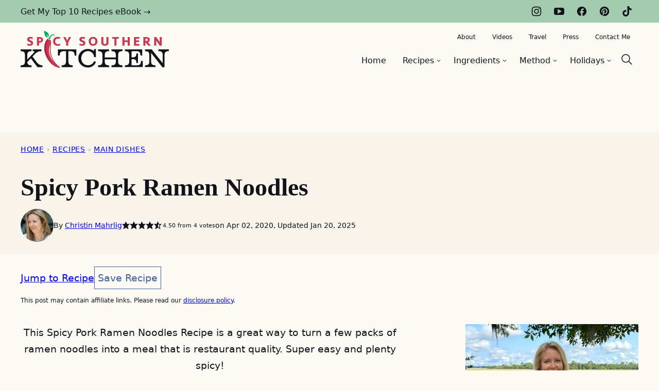

--- FILE ---
content_type: text/html; charset=UTF-8
request_url: https://spicysouthernkitchen.com/spicy-pork-ramen-noodles/
body_size: 111960
content:
<!DOCTYPE html><html lang="en-US">
<head><meta charset="UTF-8"><script>if(navigator.userAgent.match(/MSIE|Internet Explorer/i)||navigator.userAgent.match(/Trident\/7\..*?rv:11/i)){var href=document.location.href;if(!href.match(/[?&]nowprocket/)){if(href.indexOf("?")==-1){if(href.indexOf("#")==-1){document.location.href=href+"?nowprocket=1"}else{document.location.href=href.replace("#","?nowprocket=1#")}}else{if(href.indexOf("#")==-1){document.location.href=href+"&nowprocket=1"}else{document.location.href=href.replace("#","&nowprocket=1#")}}}}</script><script>(()=>{class RocketLazyLoadScripts{constructor(){this.v="2.0.4",this.userEvents=["keydown","keyup","mousedown","mouseup","mousemove","mouseover","mouseout","touchmove","touchstart","touchend","touchcancel","wheel","click","dblclick","input"],this.attributeEvents=["onblur","onclick","oncontextmenu","ondblclick","onfocus","onmousedown","onmouseenter","onmouseleave","onmousemove","onmouseout","onmouseover","onmouseup","onmousewheel","onscroll","onsubmit"]}async t(){this.i(),this.o(),/iP(ad|hone)/.test(navigator.userAgent)&&this.h(),this.u(),this.l(this),this.m(),this.k(this),this.p(this),this._(),await Promise.all([this.R(),this.L()]),this.lastBreath=Date.now(),this.S(this),this.P(),this.D(),this.O(),this.M(),await this.C(this.delayedScripts.normal),await this.C(this.delayedScripts.defer),await this.C(this.delayedScripts.async),await this.T(),await this.F(),await this.j(),await this.A(),window.dispatchEvent(new Event("rocket-allScriptsLoaded")),this.everythingLoaded=!0,this.lastTouchEnd&&await new Promise(t=>setTimeout(t,500-Date.now()+this.lastTouchEnd)),this.I(),this.H(),this.U(),this.W()}i(){this.CSPIssue=sessionStorage.getItem("rocketCSPIssue"),document.addEventListener("securitypolicyviolation",t=>{this.CSPIssue||"script-src-elem"!==t.violatedDirective||"data"!==t.blockedURI||(this.CSPIssue=!0,sessionStorage.setItem("rocketCSPIssue",!0))},{isRocket:!0})}o(){window.addEventListener("pageshow",t=>{this.persisted=t.persisted,this.realWindowLoadedFired=!0},{isRocket:!0}),window.addEventListener("pagehide",()=>{this.onFirstUserAction=null},{isRocket:!0})}h(){let t;function e(e){t=e}window.addEventListener("touchstart",e,{isRocket:!0}),window.addEventListener("touchend",function i(o){o.changedTouches[0]&&t.changedTouches[0]&&Math.abs(o.changedTouches[0].pageX-t.changedTouches[0].pageX)<10&&Math.abs(o.changedTouches[0].pageY-t.changedTouches[0].pageY)<10&&o.timeStamp-t.timeStamp<200&&(window.removeEventListener("touchstart",e,{isRocket:!0}),window.removeEventListener("touchend",i,{isRocket:!0}),"INPUT"===o.target.tagName&&"text"===o.target.type||(o.target.dispatchEvent(new TouchEvent("touchend",{target:o.target,bubbles:!0})),o.target.dispatchEvent(new MouseEvent("mouseover",{target:o.target,bubbles:!0})),o.target.dispatchEvent(new PointerEvent("click",{target:o.target,bubbles:!0,cancelable:!0,detail:1,clientX:o.changedTouches[0].clientX,clientY:o.changedTouches[0].clientY})),event.preventDefault()))},{isRocket:!0})}q(t){this.userActionTriggered||("mousemove"!==t.type||this.firstMousemoveIgnored?"keyup"===t.type||"mouseover"===t.type||"mouseout"===t.type||(this.userActionTriggered=!0,this.onFirstUserAction&&this.onFirstUserAction()):this.firstMousemoveIgnored=!0),"click"===t.type&&t.preventDefault(),t.stopPropagation(),t.stopImmediatePropagation(),"touchstart"===this.lastEvent&&"touchend"===t.type&&(this.lastTouchEnd=Date.now()),"click"===t.type&&(this.lastTouchEnd=0),this.lastEvent=t.type,t.composedPath&&t.composedPath()[0].getRootNode()instanceof ShadowRoot&&(t.rocketTarget=t.composedPath()[0]),this.savedUserEvents.push(t)}u(){this.savedUserEvents=[],this.userEventHandler=this.q.bind(this),this.userEvents.forEach(t=>window.addEventListener(t,this.userEventHandler,{passive:!1,isRocket:!0})),document.addEventListener("visibilitychange",this.userEventHandler,{isRocket:!0})}U(){this.userEvents.forEach(t=>window.removeEventListener(t,this.userEventHandler,{passive:!1,isRocket:!0})),document.removeEventListener("visibilitychange",this.userEventHandler,{isRocket:!0}),this.savedUserEvents.forEach(t=>{(t.rocketTarget||t.target).dispatchEvent(new window[t.constructor.name](t.type,t))})}m(){const t="return false",e=Array.from(this.attributeEvents,t=>"data-rocket-"+t),i="["+this.attributeEvents.join("],[")+"]",o="[data-rocket-"+this.attributeEvents.join("],[data-rocket-")+"]",s=(e,i,o)=>{o&&o!==t&&(e.setAttribute("data-rocket-"+i,o),e["rocket"+i]=new Function("event",o),e.setAttribute(i,t))};new MutationObserver(t=>{for(const n of t)"attributes"===n.type&&(n.attributeName.startsWith("data-rocket-")||this.everythingLoaded?n.attributeName.startsWith("data-rocket-")&&this.everythingLoaded&&this.N(n.target,n.attributeName.substring(12)):s(n.target,n.attributeName,n.target.getAttribute(n.attributeName))),"childList"===n.type&&n.addedNodes.forEach(t=>{if(t.nodeType===Node.ELEMENT_NODE)if(this.everythingLoaded)for(const i of[t,...t.querySelectorAll(o)])for(const t of i.getAttributeNames())e.includes(t)&&this.N(i,t.substring(12));else for(const e of[t,...t.querySelectorAll(i)])for(const t of e.getAttributeNames())this.attributeEvents.includes(t)&&s(e,t,e.getAttribute(t))})}).observe(document,{subtree:!0,childList:!0,attributeFilter:[...this.attributeEvents,...e]})}I(){this.attributeEvents.forEach(t=>{document.querySelectorAll("[data-rocket-"+t+"]").forEach(e=>{this.N(e,t)})})}N(t,e){const i=t.getAttribute("data-rocket-"+e);i&&(t.setAttribute(e,i),t.removeAttribute("data-rocket-"+e))}k(t){Object.defineProperty(HTMLElement.prototype,"onclick",{get(){return this.rocketonclick||null},set(e){this.rocketonclick=e,this.setAttribute(t.everythingLoaded?"onclick":"data-rocket-onclick","this.rocketonclick(event)")}})}S(t){function e(e,i){let o=e[i];e[i]=null,Object.defineProperty(e,i,{get:()=>o,set(s){t.everythingLoaded?o=s:e["rocket"+i]=o=s}})}e(document,"onreadystatechange"),e(window,"onload"),e(window,"onpageshow");try{Object.defineProperty(document,"readyState",{get:()=>t.rocketReadyState,set(e){t.rocketReadyState=e},configurable:!0}),document.readyState="loading"}catch(t){console.log("WPRocket DJE readyState conflict, bypassing")}}l(t){this.originalAddEventListener=EventTarget.prototype.addEventListener,this.originalRemoveEventListener=EventTarget.prototype.removeEventListener,this.savedEventListeners=[],EventTarget.prototype.addEventListener=function(e,i,o){o&&o.isRocket||!t.B(e,this)&&!t.userEvents.includes(e)||t.B(e,this)&&!t.userActionTriggered||e.startsWith("rocket-")||t.everythingLoaded?t.originalAddEventListener.call(this,e,i,o):(t.savedEventListeners.push({target:this,remove:!1,type:e,func:i,options:o}),"mouseenter"!==e&&"mouseleave"!==e||t.originalAddEventListener.call(this,e,t.savedUserEvents.push,o))},EventTarget.prototype.removeEventListener=function(e,i,o){o&&o.isRocket||!t.B(e,this)&&!t.userEvents.includes(e)||t.B(e,this)&&!t.userActionTriggered||e.startsWith("rocket-")||t.everythingLoaded?t.originalRemoveEventListener.call(this,e,i,o):t.savedEventListeners.push({target:this,remove:!0,type:e,func:i,options:o})}}J(t,e){this.savedEventListeners=this.savedEventListeners.filter(i=>{let o=i.type,s=i.target||window;return e!==o||t!==s||(this.B(o,s)&&(i.type="rocket-"+o),this.$(i),!1)})}H(){EventTarget.prototype.addEventListener=this.originalAddEventListener,EventTarget.prototype.removeEventListener=this.originalRemoveEventListener,this.savedEventListeners.forEach(t=>this.$(t))}$(t){t.remove?this.originalRemoveEventListener.call(t.target,t.type,t.func,t.options):this.originalAddEventListener.call(t.target,t.type,t.func,t.options)}p(t){let e;function i(e){return t.everythingLoaded?e:e.split(" ").map(t=>"load"===t||t.startsWith("load.")?"rocket-jquery-load":t).join(" ")}function o(o){function s(e){const s=o.fn[e];o.fn[e]=o.fn.init.prototype[e]=function(){return this[0]===window&&t.userActionTriggered&&("string"==typeof arguments[0]||arguments[0]instanceof String?arguments[0]=i(arguments[0]):"object"==typeof arguments[0]&&Object.keys(arguments[0]).forEach(t=>{const e=arguments[0][t];delete arguments[0][t],arguments[0][i(t)]=e})),s.apply(this,arguments),this}}if(o&&o.fn&&!t.allJQueries.includes(o)){const e={DOMContentLoaded:[],"rocket-DOMContentLoaded":[]};for(const t in e)document.addEventListener(t,()=>{e[t].forEach(t=>t())},{isRocket:!0});o.fn.ready=o.fn.init.prototype.ready=function(i){function s(){parseInt(o.fn.jquery)>2?setTimeout(()=>i.bind(document)(o)):i.bind(document)(o)}return"function"==typeof i&&(t.realDomReadyFired?!t.userActionTriggered||t.fauxDomReadyFired?s():e["rocket-DOMContentLoaded"].push(s):e.DOMContentLoaded.push(s)),o([])},s("on"),s("one"),s("off"),t.allJQueries.push(o)}e=o}t.allJQueries=[],o(window.jQuery),Object.defineProperty(window,"jQuery",{get:()=>e,set(t){o(t)}})}P(){const t=new Map;document.write=document.writeln=function(e){const i=document.currentScript,o=document.createRange(),s=i.parentElement;let n=t.get(i);void 0===n&&(n=i.nextSibling,t.set(i,n));const c=document.createDocumentFragment();o.setStart(c,0),c.appendChild(o.createContextualFragment(e)),s.insertBefore(c,n)}}async R(){return new Promise(t=>{this.userActionTriggered?t():this.onFirstUserAction=t})}async L(){return new Promise(t=>{document.addEventListener("DOMContentLoaded",()=>{this.realDomReadyFired=!0,t()},{isRocket:!0})})}async j(){return this.realWindowLoadedFired?Promise.resolve():new Promise(t=>{window.addEventListener("load",t,{isRocket:!0})})}M(){this.pendingScripts=[];this.scriptsMutationObserver=new MutationObserver(t=>{for(const e of t)e.addedNodes.forEach(t=>{"SCRIPT"!==t.tagName||t.noModule||t.isWPRocket||this.pendingScripts.push({script:t,promise:new Promise(e=>{const i=()=>{const i=this.pendingScripts.findIndex(e=>e.script===t);i>=0&&this.pendingScripts.splice(i,1),e()};t.addEventListener("load",i,{isRocket:!0}),t.addEventListener("error",i,{isRocket:!0}),setTimeout(i,1e3)})})})}),this.scriptsMutationObserver.observe(document,{childList:!0,subtree:!0})}async F(){await this.X(),this.pendingScripts.length?(await this.pendingScripts[0].promise,await this.F()):this.scriptsMutationObserver.disconnect()}D(){this.delayedScripts={normal:[],async:[],defer:[]},document.querySelectorAll("script[type$=rocketlazyloadscript]").forEach(t=>{t.hasAttribute("data-rocket-src")?t.hasAttribute("async")&&!1!==t.async?this.delayedScripts.async.push(t):t.hasAttribute("defer")&&!1!==t.defer||"module"===t.getAttribute("data-rocket-type")?this.delayedScripts.defer.push(t):this.delayedScripts.normal.push(t):this.delayedScripts.normal.push(t)})}async _(){await this.L();let t=[];document.querySelectorAll("script[type$=rocketlazyloadscript][data-rocket-src]").forEach(e=>{let i=e.getAttribute("data-rocket-src");if(i&&!i.startsWith("data:")){i.startsWith("//")&&(i=location.protocol+i);try{const o=new URL(i).origin;o!==location.origin&&t.push({src:o,crossOrigin:e.crossOrigin||"module"===e.getAttribute("data-rocket-type")})}catch(t){}}}),t=[...new Map(t.map(t=>[JSON.stringify(t),t])).values()],this.Y(t,"preconnect")}async G(t){if(await this.K(),!0!==t.noModule||!("noModule"in HTMLScriptElement.prototype))return new Promise(e=>{let i;function o(){(i||t).setAttribute("data-rocket-status","executed"),e()}try{if(navigator.userAgent.includes("Firefox/")||""===navigator.vendor||this.CSPIssue)i=document.createElement("script"),[...t.attributes].forEach(t=>{let e=t.nodeName;"type"!==e&&("data-rocket-type"===e&&(e="type"),"data-rocket-src"===e&&(e="src"),i.setAttribute(e,t.nodeValue))}),t.text&&(i.text=t.text),t.nonce&&(i.nonce=t.nonce),i.hasAttribute("src")?(i.addEventListener("load",o,{isRocket:!0}),i.addEventListener("error",()=>{i.setAttribute("data-rocket-status","failed-network"),e()},{isRocket:!0}),setTimeout(()=>{i.isConnected||e()},1)):(i.text=t.text,o()),i.isWPRocket=!0,t.parentNode.replaceChild(i,t);else{const i=t.getAttribute("data-rocket-type"),s=t.getAttribute("data-rocket-src");i?(t.type=i,t.removeAttribute("data-rocket-type")):t.removeAttribute("type"),t.addEventListener("load",o,{isRocket:!0}),t.addEventListener("error",i=>{this.CSPIssue&&i.target.src.startsWith("data:")?(console.log("WPRocket: CSP fallback activated"),t.removeAttribute("src"),this.G(t).then(e)):(t.setAttribute("data-rocket-status","failed-network"),e())},{isRocket:!0}),s?(t.fetchPriority="high",t.removeAttribute("data-rocket-src"),t.src=s):t.src="data:text/javascript;base64,"+window.btoa(unescape(encodeURIComponent(t.text)))}}catch(i){t.setAttribute("data-rocket-status","failed-transform"),e()}});t.setAttribute("data-rocket-status","skipped")}async C(t){const e=t.shift();return e?(e.isConnected&&await this.G(e),this.C(t)):Promise.resolve()}O(){this.Y([...this.delayedScripts.normal,...this.delayedScripts.defer,...this.delayedScripts.async],"preload")}Y(t,e){this.trash=this.trash||[];let i=!0;var o=document.createDocumentFragment();t.forEach(t=>{const s=t.getAttribute&&t.getAttribute("data-rocket-src")||t.src;if(s&&!s.startsWith("data:")){const n=document.createElement("link");n.href=s,n.rel=e,"preconnect"!==e&&(n.as="script",n.fetchPriority=i?"high":"low"),t.getAttribute&&"module"===t.getAttribute("data-rocket-type")&&(n.crossOrigin=!0),t.crossOrigin&&(n.crossOrigin=t.crossOrigin),t.integrity&&(n.integrity=t.integrity),t.nonce&&(n.nonce=t.nonce),o.appendChild(n),this.trash.push(n),i=!1}}),document.head.appendChild(o)}W(){this.trash.forEach(t=>t.remove())}async T(){try{document.readyState="interactive"}catch(t){}this.fauxDomReadyFired=!0;try{await this.K(),this.J(document,"readystatechange"),document.dispatchEvent(new Event("rocket-readystatechange")),await this.K(),document.rocketonreadystatechange&&document.rocketonreadystatechange(),await this.K(),this.J(document,"DOMContentLoaded"),document.dispatchEvent(new Event("rocket-DOMContentLoaded")),await this.K(),this.J(window,"DOMContentLoaded"),window.dispatchEvent(new Event("rocket-DOMContentLoaded"))}catch(t){console.error(t)}}async A(){try{document.readyState="complete"}catch(t){}try{await this.K(),this.J(document,"readystatechange"),document.dispatchEvent(new Event("rocket-readystatechange")),await this.K(),document.rocketonreadystatechange&&document.rocketonreadystatechange(),await this.K(),this.J(window,"load"),window.dispatchEvent(new Event("rocket-load")),await this.K(),window.rocketonload&&window.rocketonload(),await this.K(),this.allJQueries.forEach(t=>t(window).trigger("rocket-jquery-load")),await this.K(),this.J(window,"pageshow");const t=new Event("rocket-pageshow");t.persisted=this.persisted,window.dispatchEvent(t),await this.K(),window.rocketonpageshow&&window.rocketonpageshow({persisted:this.persisted})}catch(t){console.error(t)}}async K(){Date.now()-this.lastBreath>45&&(await this.X(),this.lastBreath=Date.now())}async X(){return document.hidden?new Promise(t=>setTimeout(t)):new Promise(t=>requestAnimationFrame(t))}B(t,e){return e===document&&"readystatechange"===t||(e===document&&"DOMContentLoaded"===t||(e===window&&"DOMContentLoaded"===t||(e===window&&"load"===t||e===window&&"pageshow"===t)))}static run(){(new RocketLazyLoadScripts).t()}}RocketLazyLoadScripts.run()})();</script><script data-no-optimize="1" data-cfasync="false">!function(){"use strict";const t={adt_ei:{identityApiKey:"plainText",source:"url",type:"plaintext",priority:1},adt_eih:{identityApiKey:"sha256",source:"urlh",type:"hashed",priority:2},sh_kit:{identityApiKey:"sha256",source:"urlhck",type:"hashed",priority:3}},e=Object.keys(t);function i(t){return function(t){const e=t.match(/((?=([a-z0-9._!#$%+^&*()[\]<>-]+))\2@[a-z0-9._-]+\.[a-z0-9._-]+)/gi);return e?e[0]:""}(function(t){return t.replace(/\s/g,"")}(t.toLowerCase()))}!async function(){const n=new URL(window.location.href),o=n.searchParams;let a=null;const r=Object.entries(t).sort(([,t],[,e])=>t.priority-e.priority).map(([t])=>t);for(const e of r){const n=o.get(e),r=t[e];if(!n||!r)continue;const c=decodeURIComponent(n),d="plaintext"===r.type&&i(c),s="hashed"===r.type&&c;if(d||s){a={value:c,config:r};break}}if(a){const{value:t,config:e}=a;window.adthrive=window.adthrive||{},window.adthrive.cmd=window.adthrive.cmd||[],window.adthrive.cmd.push(function(){window.adthrive.identityApi({source:e.source,[e.identityApiKey]:t},({success:i,data:n})=>{i?window.adthrive.log("info","Plugin","detectEmails",`Identity API called with ${e.type} email: ${t}`,n):window.adthrive.log("warning","Plugin","detectEmails",`Failed to call Identity API with ${e.type} email: ${t}`,n)})})}!function(t,e){const i=new URL(e);t.forEach(t=>i.searchParams.delete(t)),history.replaceState(null,"",i.toString())}(e,n)}()}();
</script><meta name='robots' content='index, follow, max-image-preview:large, max-snippet:-1, max-video-preview:-1' />
	<style></style>
	<!-- Hubbub v.2.20.0 https://morehubbub.com/ -->
<meta property="og:locale" content="en_US" />
<meta property="og:type" content="article" />
<meta property="og:title" content="Spicy Pork Ramen Noodles" />
<meta property="og:description" content="This Spicy Pork Ramen Noodles Recipe is a great way to turn a few packs of ramen noodles into a meal that is restaurant quality. Super easy and plenty spicy!" />
<meta property="og:url" content="https://spicysouthernkitchen.com/spicy-pork-ramen-noodles/" />
<meta property="og:site_name" content="Spicy Southern Kitchen" />
<meta property="og:updated_time" content="2025-01-20T20:16:14+00:00" />
<meta property="article:published_time" content="2020-04-02T17:52:11+00:00" />
<meta property="article:modified_time" content="2025-01-20T20:16:14+00:00" />
<meta name="twitter:card" content="summary_large_image" />
<meta name="twitter:title" content="Spicy Pork Ramen Noodles" />
<meta name="twitter:description" content="This Spicy Pork Ramen Noodles Recipe is a great way to turn a few packs of ramen noodles into a meal that is restaurant quality. Super easy and plenty spicy!" />
<meta property="og:image" content="https://spicysouthernkitchen.com/wp-content/uploads/Spicy-Pork-Ramen-a.jpg" />
<meta name="twitter:image" content="https://spicysouthernkitchen.com/wp-content/uploads/Spicy-Pork-Ramen-a.jpg" />
<meta property="og:image:width" content="1200" />
<meta property="og:image:height" content="1200" />
<!-- Hubbub v.2.20.0 https://morehubbub.com/ -->
<style data-no-optimize="1" data-cfasync="false"></style>
<script data-no-optimize="1" data-cfasync="false">
	window.adthriveCLS = {
		enabledLocations: ['Content', 'Recipe'],
		injectedSlots: [],
		injectedFromPlugin: true,
		branch: 'cd51771',bucket: 'prod',			};
	window.adthriveCLS.siteAds = {"betaTester":false,"targeting":[{"value":"54b416cee061349d1229571b","key":"siteId"},{"value":"6233884db1843d7088decc7d","key":"organizationId"},{"value":"Spicy Southern Kitchen","key":"siteName"},{"value":"AdThrive Edge","key":"service"},{"value":"on","key":"bidding"},{"value":["Food","Travel"],"key":"verticals"}],"siteUrl":"http://spicysouthernkitchen.com","siteId":"54b416cee061349d1229571b","siteName":"Spicy Southern Kitchen","breakpoints":{"tablet":768,"desktop":1024},"cloudflare":{"version":"1.0.0"},"adUnits":[{"sequence":null,"thirdPartyAdUnitName":null,"targeting":[{"value":["Header"],"key":"location"}],"devices":["tablet","desktop"],"name":"Header","sticky":false,"location":"Header","dynamic":{"pageSelector":"","spacing":0,"max":1,"lazyMax":null,"enable":true,"lazy":false,"elementSelector":".site-header","skip":0,"classNames":[],"position":"afterend","every":1,"enabled":true},"stickyOverlapSelector":"","adSizes":[[728,90],[320,50],[468,60],[970,90],[1,1],[320,100],[970,250],[300,50],[728,250]],"priority":399,"autosize":true},{"sequence":1,"thirdPartyAdUnitName":null,"targeting":[{"value":["Sidebar"],"key":"location"}],"devices":["desktop"],"name":"Sidebar_1","sticky":false,"location":"Sidebar","dynamic":{"pageSelector":"","spacing":0,"max":1,"lazyMax":null,"enable":true,"lazy":false,"elementSelector":".block-area-sidebar > *","skip":2,"classNames":[],"position":"afterend","every":1,"enabled":true},"stickyOverlapSelector":"","adSizes":[[160,600],[336,280],[320,50],[300,600],[250,250],[1,1],[320,100],[300,1050],[300,50],[300,420],[300,250]],"priority":299,"autosize":true},{"sequence":9,"thirdPartyAdUnitName":null,"targeting":[{"value":["Sidebar"],"key":"location"},{"value":true,"key":"sticky"}],"devices":["desktop"],"name":"Sidebar_9","sticky":true,"location":"Sidebar","dynamic":{"pageSelector":"","spacing":0,"max":1,"lazyMax":null,"enable":true,"lazy":false,"elementSelector":".block-area-sidebar","skip":0,"classNames":[],"position":"beforeend","every":1,"enabled":true},"stickyOverlapSelector":".site-footer","adSizes":[[160,600],[336,280],[320,50],[300,600],[250,250],[1,1],[320,100],[300,1050],[300,50],[300,420],[300,250]],"priority":291,"autosize":true},{"sequence":null,"thirdPartyAdUnitName":null,"targeting":[{"value":["Content"],"key":"location"}],"devices":["tablet","phone"],"name":"Content","sticky":false,"location":"Content","dynamic":{"pageSelector":"body.home","spacing":1,"max":0,"lazyMax":4,"enable":true,"lazy":true,"elementSelector":".entry-content > section","skip":0,"classNames":[],"position":"afterend","every":4,"enabled":true},"stickyOverlapSelector":"","adSizes":[[728,90],[336,280],[320,50],[468,60],[970,90],[250,250],[1,1],[320,100],[970,250],[1,2],[300,50],[300,300],[552,334],[728,250],[300,250]],"priority":199,"autosize":true},{"sequence":null,"thirdPartyAdUnitName":null,"targeting":[{"value":["Content"],"key":"location"}],"devices":["desktop"],"name":"Content","sticky":false,"location":"Content","dynamic":{"pageSelector":"body.search, body.archive","spacing":1,"max":0,"lazyMax":4,"enable":true,"lazy":true,"elementSelector":".site-main > *","skip":0,"classNames":[],"position":"afterend","every":4,"enabled":true},"stickyOverlapSelector":"","adSizes":[[728,90],[336,280],[320,50],[468,60],[970,90],[250,250],[1,1],[320,100],[970,250],[1,2],[300,50],[300,300],[552,334],[728,250],[300,250]],"priority":199,"autosize":true},{"sequence":null,"thirdPartyAdUnitName":null,"targeting":[{"value":["Content"],"key":"location"}],"devices":["tablet","phone"],"name":"Content","sticky":false,"location":"Content","dynamic":{"pageSelector":"body.search, body.archive","spacing":1,"max":0,"lazyMax":4,"enable":true,"lazy":true,"elementSelector":".site-main > *","skip":0,"classNames":[],"position":"afterend","every":4,"enabled":true},"stickyOverlapSelector":"","adSizes":[[728,90],[336,280],[320,50],[468,60],[970,90],[250,250],[1,1],[320,100],[970,250],[1,2],[300,50],[300,300],[552,334],[728,250],[300,250]],"priority":199,"autosize":true},{"sequence":null,"thirdPartyAdUnitName":null,"targeting":[{"value":["Content"],"key":"location"}],"devices":["desktop"],"name":"Content","sticky":false,"location":"Content","dynamic":{"pageSelector":"body.single:not(.postid-8737):not(.postid-10683):not(.postid-4323)","spacing":0.85,"max":3,"lazyMax":96,"enable":true,"lazy":true,"elementSelector":".entry-content > *:not(h2):not(h3)","skip":5,"classNames":[],"position":"afterend","every":1,"enabled":true},"stickyOverlapSelector":"","adSizes":[[728,90],[336,280],[320,50],[468,60],[970,90],[250,250],[1,1],[320,100],[970,250],[1,2],[300,50],[300,300],[552,334],[728,250],[300,250]],"priority":199,"autosize":true},{"sequence":null,"thirdPartyAdUnitName":null,"targeting":[{"value":["Content"],"key":"location"}],"devices":["tablet","phone"],"name":"Content","sticky":false,"location":"Content","dynamic":{"pageSelector":"body.single:not(.postid-8737):not(.postid-10683):not(.postid-4323)","spacing":0.85,"max":3,"lazyMax":96,"enable":true,"lazy":true,"elementSelector":".entry-content > *:not(h2):not(h3)","skip":1,"classNames":[],"position":"afterend","every":1,"enabled":true},"stickyOverlapSelector":"","adSizes":[[728,90],[336,280],[320,50],[468,60],[970,90],[250,250],[1,1],[320,100],[970,250],[1,2],[300,50],[300,300],[552,334],[728,250],[300,250]],"priority":199,"autosize":true},{"sequence":null,"thirdPartyAdUnitName":null,"targeting":[{"value":["Recipe"],"key":"location"}],"devices":["desktop","tablet"],"name":"Recipe","sticky":false,"location":"Recipe","dynamic":{"pageSelector":"","spacing":0.6,"max":2,"lazyMax":2,"enable":true,"lazy":true,"elementSelector":".wprm-recipe-ingredients-container li, .wprm-recipe-instructions-container li, .wprm-recipe-notes span, .wprm-recipe-notes li","skip":0,"classNames":[],"position":"afterend","every":1,"enabled":true},"stickyOverlapSelector":"","adSizes":[[320,50],[250,250],[1,1],[320,100],[1,2],[300,50],[320,300],[300,390],[300,250]],"priority":-101,"autosize":true},{"sequence":5,"thirdPartyAdUnitName":null,"targeting":[{"value":["Recipe"],"key":"location"}],"devices":["phone"],"name":"Recipe_5","sticky":false,"location":"Recipe","dynamic":{"pageSelector":"","spacing":0,"max":1,"lazyMax":null,"enable":true,"lazy":false,"elementSelector":".wprm-recipe-equipment-container, .wprm-recipe-ingredients-container","skip":0,"classNames":[],"position":"beforebegin","every":1,"enabled":true},"stickyOverlapSelector":"","adSizes":[[320,50],[250,250],[1,1],[320,100],[1,2],[300,50],[320,300],[300,390],[300,250]],"priority":-105,"autosize":true},{"sequence":null,"thirdPartyAdUnitName":null,"targeting":[{"value":["Recipe"],"key":"location"}],"devices":["phone"],"name":"Recipe","sticky":false,"location":"Recipe","dynamic":{"pageSelector":"","spacing":0.7,"max":2,"lazyMax":2,"enable":true,"lazy":true,"elementSelector":".wprm-recipe-ingredients-container, .wprm-recipe-instructions-container li, .wprm-recipe-notes span, .wprm-recipe-notes li","skip":0,"classNames":[],"position":"afterend","every":1,"enabled":true},"stickyOverlapSelector":"","adSizes":[[320,50],[250,250],[1,1],[320,100],[1,2],[300,50],[320,300],[300,390],[300,250]],"priority":-101,"autosize":true},{"sequence":null,"thirdPartyAdUnitName":null,"targeting":[{"value":["Below Post"],"key":"location"}],"devices":["phone","tablet","desktop"],"name":"Below_Post","sticky":false,"location":"Below Post","dynamic":{"pageSelector":"body.single","spacing":0.7,"max":0,"lazyMax":10,"enable":true,"lazy":true,"elementSelector":".comment-respond, \n.comments-area > * > li, \n#comments > * > li","skip":0,"classNames":[],"position":"afterend","every":0,"enabled":true},"stickyOverlapSelector":"","adSizes":[[728,90],[336,280],[320,50],[468,60],[250,250],[1,1],[320,100],[300,250],[970,250],[728,250]],"priority":99,"autosize":true},{"sequence":null,"thirdPartyAdUnitName":null,"targeting":[{"value":["Footer"],"key":"location"},{"value":true,"key":"sticky"}],"devices":["phone","tablet","desktop"],"name":"Footer","sticky":true,"location":"Footer","dynamic":{"pageSelector":"","spacing":0,"max":1,"lazyMax":null,"enable":true,"lazy":false,"elementSelector":"body","skip":0,"classNames":[],"position":"beforeend","every":1,"enabled":true},"stickyOverlapSelector":"","adSizes":[[320,50],[320,100],[728,90],[970,90],[468,60],[1,1],[300,50]],"priority":-1,"autosize":true},{"sequence":null,"thirdPartyAdUnitName":null,"targeting":[{"value":["Content"],"key":"location"}],"devices":["desktop"],"name":"Content","sticky":false,"location":"Content","dynamic":{"pageSelector":"body.postid-8737, body.postid-10683, body.postid-4323","spacing":0.85,"max":5,"lazyMax":94,"enable":true,"lazy":true,"elementSelector":".ast-post-format- > *:not(.entry-content), .entry-content > *","skip":8,"classNames":[],"position":"afterend","every":1,"enabled":true},"stickyOverlapSelector":"","adSizes":[[728,90],[336,280],[320,50],[468,60],[970,90],[250,250],[1,1],[320,100],[970,250],[1,2],[300,50],[300,300],[552,334],[728,250],[300,250]],"priority":199,"autosize":true},{"sequence":null,"thirdPartyAdUnitName":null,"targeting":[{"value":["Content"],"key":"location"}],"devices":["tablet","phone"],"name":"Content","sticky":false,"location":"Content","dynamic":{"pageSelector":"body.postid-8737, body.postid-10683, body.postid-4323","spacing":0.85,"max":4,"lazyMax":95,"enable":true,"lazy":true,"elementSelector":".ast-post-format- > *:not(.entry-content), .entry-content > *","skip":3,"classNames":[],"position":"afterend","every":1,"enabled":true},"stickyOverlapSelector":"","adSizes":[[728,90],[336,280],[320,50],[468,60],[970,90],[250,250],[1,1],[320,100],[970,250],[1,2],[300,50],[300,300],[552,334],[728,250],[300,250]],"priority":199,"autosize":true},{"sequence":null,"thirdPartyAdUnitName":null,"targeting":[{"value":["Header"],"key":"location"}],"devices":["desktop","tablet","phone"],"name":"Header","sticky":false,"location":"Header","dynamic":{"pageSelector":"body.wprm-print-recipe","spacing":0,"max":1,"lazyMax":null,"enable":true,"lazy":false,"elementSelector":"#wprm-print-header","skip":0,"classNames":[],"position":"beforebegin","every":1,"enabled":true},"stickyOverlapSelector":"","adSizes":[[300,50],[320,50],[320,100],[468,60],[728,90],[970,90]],"priority":399,"autosize":true},{"sequence":9,"thirdPartyAdUnitName":null,"targeting":[{"value":["Sidebar"],"key":"location"}],"devices":["desktop"],"name":"Sidebar_9","sticky":false,"location":"Sidebar","dynamic":{"pageSelector":"body.wprm-print-recipe","spacing":0,"max":1,"lazyMax":null,"enable":true,"lazy":false,"elementSelector":"body","skip":0,"classNames":[],"position":"beforeend","every":1,"enabled":true},"stickyOverlapSelector":"","adSizes":[[160,600],[336,280],[320,50],[300,600],[250,250],[1,1],[320,100],[300,1050],[300,50],[300,420],[300,250]],"priority":291,"autosize":true}],"adDensityLayout":{"mobile":{"adDensity":0.24,"onePerViewport":false},"pageOverrides":[{"mobile":{"adDensity":0.3,"onePerViewport":false},"note":null,"pageSelector":"body.blog, body.search, body.archive, body.home","desktop":{"adDensity":0.3,"onePerViewport":false}}],"desktop":{"adDensity":0.24,"onePerViewport":false}},"adDensityEnabled":true,"siteExperiments":[],"adTypes":{"sponsorTileDesktop":true,"interscrollerDesktop":true,"nativeBelowPostDesktop":true,"miniscroller":true,"largeFormatsMobile":true,"nativeMobileContent":true,"inRecipeRecommendationMobile":true,"nativeMobileRecipe":true,"sponsorTileMobile":true,"expandableCatalogAdsMobile":false,"frameAdsMobile":true,"outstreamMobile":true,"nativeHeaderMobile":true,"frameAdsDesktop":true,"inRecipeRecommendationDesktop":true,"expandableFooterDesktop":true,"nativeDesktopContent":true,"outstreamDesktop":true,"animatedFooter":true,"skylineHeader":true,"expandableFooter":true,"nativeDesktopSidebar":true,"videoFootersMobile":true,"videoFootersDesktop":true,"interscroller":true,"nativeDesktopRecipe":true,"nativeHeaderDesktop":true,"nativeBelowPostMobile":true,"expandableCatalogAdsDesktop":false,"largeFormatsDesktop":true},"adOptions":{"theTradeDesk":true,"rtbhouse":true,"undertone":true,"sidebarConfig":{"dynamicStickySidebar":{"minHeight":1800,"enabled":true,"blockedSelectors":[]}},"footerCloseButton":true,"teads":true,"seedtag":true,"pmp":true,"thirtyThreeAcross":true,"sharethrough":true,"optimizeVideoPlayersForEarnings":true,"removeVideoTitleWrapper":true,"pubMatic":true,"contentTermsFooterEnabled":true,"infiniteScroll":false,"longerVideoAdPod":true,"yahoossp":true,"spa":false,"stickyContainerConfig":{"recipeDesktop":{"minHeight":null,"enabled":false},"blockedSelectors":[],"stickyHeaderSelectors":[],"content":{"minHeight":null,"enabled":false},"recipeMobile":{"minHeight":null,"enabled":false}},"sonobi":true,"gatedPrint":{"printClasses":[],"siteEmailServiceProviderId":"52130f93-0dc5-4ab3-a8ed-85d401ed068a","defaultOptIn":false,"enabled":true,"newsletterPromptEnabled":true},"yieldmo":true,"footerSelector":"","amazonUAM":true,"gamMCMEnabled":true,"gamMCMChildNetworkCode":"22492855779","stickyContainerAds":false,"rubiconMediaMath":true,"rubicon":true,"conversant":true,"openx":true,"customCreativeEnabled":true,"mobileHeaderHeight":1,"secColor":"#000000","unruly":true,"mediaGrid":true,"bRealTime":false,"adInViewTime":null,"gumgum":true,"comscoreFooter":true,"desktopInterstitial":false,"amx":true,"footerCloseButtonDesktop":false,"ozone":true,"isAutoOptimized":false,"adform":true,"comscoreTAL":true,"targetaff":true,"bgColor":"#FFFFFF","advancePlaylistOptions":{"playlistPlayer":{"enabled":true},"relatedPlayer":{"enabled":true,"applyToFirst":true}},"kargo":true,"liveRampATS":true,"footerCloseButtonMobile":false,"interstitialBlockedPageSelectors":"","prioritizeShorterVideoAds":true,"allowSmallerAdSizes":true,"comscore":"Food","blis":true,"wakeLock":{"desktopEnabled":true,"mobileValue":15,"mobileEnabled":true,"desktopValue":30},"mobileInterstitial":false,"tripleLift":true,"sensitiveCategories":["alc","ast","cbd","cosm","dat","gamc","pol","rel","sst","ssr","srh","ske","tob","wtl"],"liveRamp":true,"adthriveEmailIdentity":true,"criteo":true,"nativo":true,"infiniteScrollOptions":{"selector":"","heightThreshold":0},"siteAttributes":{"mobileHeaderSelectors":[],"desktopHeaderSelectors":[]},"dynamicContentSlotLazyLoading":true,"clsOptimizedAds":true,"ogury":true,"verticals":["Food","Travel"],"inImage":false,"stackadapt":true,"usCMP":{"enabled":false,"regions":[]},"advancePlaylist":true,"medianet":true,"delayLoading":false,"inImageZone":null,"appNexus":true,"rise":true,"liveRampId":"","infiniteScrollRefresh":false,"indexExchange":true},"siteAdsProfiles":[],"thirdPartySiteConfig":{"partners":{"discounts":[]}},"featureRollouts":{"ad-fit-width":{"featureRolloutId":36,"data":null,"enabled":true},"disable-restart-sticky-video-inactive":{"featureRolloutId":51,"data":null,"enabled":true}},"videoPlayers":{"contextual":{"autoplayCollapsibleEnabled":false,"overrideEmbedLocation":false,"defaultPlayerType":"static"},"videoEmbed":"wordpress","footerSelector":"","contentSpecificPlaylists":[],"players":[{"devices":["desktop","mobile"],"description":"","id":4047799,"title":"Stationary related player - desktop and mobile","type":"stationaryRelated","enabled":true,"playerId":"QYLQZFcH"},{"playlistId":"","pageSelector":"","devices":["desktop"],"description":"","elementSelector":"","skip":0,"id":4047800,"position":"afterend","title":"","type":"stickyRelated","enabled":true,"playerId":"QYLQZFcH"},{"playlistId":"","pageSelector":"","devices":["mobile"],"mobileLocation":"bottom-right","description":"","skip":0,"title":"","type":"stickyRelated","enabled":true,"elementSelector":"","id":4047801,"position":"afterend","playerId":"QYLQZFcH"},{"playlistId":"mKimrApo","pageSelector":"body.single","devices":["desktop"],"description":"","skip":4,"title":"MY LATEST VIDEOS","type":"stickyPlaylist","enabled":true,"footerSelector":"","elementSelector":".entry-content > *:not(h2):not(h3)","id":4047802,"position":"afterend","saveVideoCloseState":false,"shuffle":true,"mobileHeaderSelector":null,"playerId":"qOC1g6Sd"},{"playlistId":"mKimrApo","pageSelector":"body.single","devices":["mobile"],"mobileLocation":"top-center","description":"","skip":3,"title":"MY LATEST VIDEOS","type":"stickyPlaylist","enabled":true,"footerSelector":"","elementSelector":".entry-content > *:not(h2):not(h3)","id":4047803,"position":"afterend","saveVideoCloseState":false,"shuffle":true,"mobileHeaderSelector":".ast-mobile-header-wrap","playerId":"qOC1g6Sd"}],"partners":{"theTradeDesk":true,"unruly":true,"mediaGrid":true,"undertone":true,"gumgum":true,"seedtag":true,"amx":true,"ozone":true,"adform":true,"pmp":true,"kargo":true,"connatix":true,"stickyOutstream":{"desktop":{"enabled":true},"blockedPageSelectors":"","mobileLocation":"bottom-left","allowOnHomepage":true,"mobile":{"enabled":true},"saveVideoCloseState":false,"mobileHeaderSelector":"","allowForPageWithStickyPlayer":{"enabled":true}},"sharethrough":true,"blis":true,"tripleLift":true,"pubMatic":true,"criteo":true,"yahoossp":true,"nativo":true,"stackadapt":true,"yieldmo":true,"amazonUAM":true,"medianet":true,"rubicon":true,"appNexus":true,"rise":true,"openx":true,"indexExchange":true}}};</script>

<script data-no-optimize="1" data-cfasync="false">
(function(w, d) {
	w.adthrive = w.adthrive || {};
	w.adthrive.cmd = w.adthrive.cmd || [];
	w.adthrive.plugin = 'adthrive-ads-3.10.0';
	w.adthrive.host = 'ads.adthrive.com';
	w.adthrive.integration = 'plugin';

	var commitParam = (w.adthriveCLS && w.adthriveCLS.bucket !== 'prod' && w.adthriveCLS.branch) ? '&commit=' + w.adthriveCLS.branch : '';

	var s = d.createElement('script');
	s.async = true;
	s.referrerpolicy='no-referrer-when-downgrade';
	s.src = 'https://' + w.adthrive.host + '/sites/54b416cee061349d1229571b/ads.min.js?referrer=' + w.encodeURIComponent(w.location.href) + commitParam + '&cb=' + (Math.floor(Math.random() * 100) + 1) + '';
	var n = d.getElementsByTagName('script')[0];
	n.parentNode.insertBefore(s, n);
})(window, document);
</script>
<link rel="dns-prefetch" href="https://ads.adthrive.com/"><link rel="preconnect" href="https://ads.adthrive.com/"><link rel="preconnect" href="https://ads.adthrive.com/" crossorigin>
	<!-- This site is optimized with the Yoast SEO plugin v26.7 - https://yoast.com/wordpress/plugins/seo/ -->
	<title>Spicy Pork Ramen Noodles - Spicy Southern Kitchen</title>
<link data-rocket-prefetch href="https://assets.pinterest.com" rel="dns-prefetch">
<link data-rocket-prefetch href="https://sb.scorecardresearch.com" rel="dns-prefetch">
<link data-rocket-prefetch href="https://ads.adthrive.com" rel="dns-prefetch">
<link data-rocket-prefetch href="https://www.googletagmanager.com" rel="dns-prefetch">
<style id="wpr-usedcss">img:is([sizes=auto i],[sizes^="auto," i]){contain-intrinsic-size:3000px 1500px}.adthrive-ad{margin-top:10px;margin-bottom:10px;text-align:center;overflow-x:visible;clear:both;line-height:0}.adthrive-device-desktop .adthrive-recipe,.adthrive-device-tablet .adthrive-recipe{float:right;margin:0 0 20px 20px!important}.adthrive-player-position.adthrive-collapse-mobile{transition:all .2s;right:2%}.adthrive-device-phone h3.adthrive-player-title{font-size:16px!important}@media only screen and (max-width:375px){#page{padding:0 5px!important;width:96%}.wprm-recipe-container{margin:0 -5px}}.adthrive-collapse-mobile-background,.adthrive-player-position.adthrive-collapse-mobile.adthrive-collapse-top-center{margin-top:56px!important;z-index:1!important}body.archive .adthrive-content,body.home .adthrive-content,body.search .adthrive-content{width:100%}.adthrive-collapse-mobile-background{background-color:#fff!important}.adthrive-top-collapse-close svg>*{stroke:#4B4F58!important}.adthrive-sidebar.adthrive-stuck{margin-top:108px;z-index:9!important}.block-area-sidebar .adthrive-ad.adthrive-sticky-sidebar>div{top:105px!important}body.wprm-print.adthrive-device-desktop .wprm-recipe{max-width:650px}body.wprm-print .adthrive-sidebar{max-width:320px;position:fixed;top:0;right:5px}@media screen and (max-width:1620px){body.wprm-print .adthrive-sidebar{top:100px}}@media screen and (max-width:1299px){body.adthrive-device-desktop .wprm-recipe,body.wprm-print.adthrive-device-desktop #wprm-print-header{margin-left:25px}body.wprm-print.adthrive-device-desktop #wprm-print-header{max-width:650px}}.wp-block-button__link{align-content:center;box-sizing:border-box;cursor:pointer;display:inline-block;height:100%;text-align:center;word-break:break-word}.wp-block-button__link.aligncenter{text-align:center}:where(.wp-block-button__link){border-radius:9999px;box-shadow:none;padding:calc(.667em + 2px) calc(1.333em + 2px);text-decoration:none}:root :where(.wp-block-button .wp-block-button__link.is-style-outline),:root :where(.wp-block-button.is-style-outline>.wp-block-button__link){border:2px solid;padding:.667em 1.333em}:root :where(.wp-block-button .wp-block-button__link.is-style-outline:not(.has-text-color)),:root :where(.wp-block-button.is-style-outline>.wp-block-button__link:not(.has-text-color)){color:currentColor}:root :where(.wp-block-button .wp-block-button__link.is-style-outline:not(.has-background)),:root :where(.wp-block-button.is-style-outline>.wp-block-button__link:not(.has-background)){background-color:initial;background-image:none}.wp-block-buttons{box-sizing:border-box}.wp-block-buttons>.wp-block-button{display:inline-block;margin:0}.wp-block-buttons.aligncenter{text-align:center}.wp-block-buttons:not(.is-content-justification-space-between,.is-content-justification-right,.is-content-justification-left,.is-content-justification-center) .wp-block-button.aligncenter{margin-left:auto;margin-right:auto;width:100%}.wp-block-buttons .wp-block-button__link{width:100%}.wp-block-button.aligncenter{text-align:center}:where(.wp-block-calendar table:not(.has-background) th){background:#ddd}:where(.wp-block-columns){margin-bottom:1.75em}:where(.wp-block-columns.has-background){padding:1.25em 2.375em}:where(.wp-block-post-comments input[type=submit]){border:none}:where(.wp-block-cover-image:not(.has-text-color)),:where(.wp-block-cover:not(.has-text-color)){color:#fff}:where(.wp-block-cover-image.is-light:not(.has-text-color)),:where(.wp-block-cover.is-light:not(.has-text-color)){color:#000}:root :where(.wp-block-cover h1:not(.has-text-color)),:root :where(.wp-block-cover h2:not(.has-text-color)),:root :where(.wp-block-cover h3:not(.has-text-color)),:root :where(.wp-block-cover h4:not(.has-text-color)),:root :where(.wp-block-cover h5:not(.has-text-color)),:root :where(.wp-block-cover h6:not(.has-text-color)),:root :where(.wp-block-cover p:not(.has-text-color)){color:inherit}:where(.wp-block-file){margin-bottom:1.5em}:where(.wp-block-file__button){border-radius:2em;display:inline-block;padding:.5em 1em}:where(.wp-block-file__button):is(a):active,:where(.wp-block-file__button):is(a):focus,:where(.wp-block-file__button):is(a):hover,:where(.wp-block-file__button):is(a):visited{box-shadow:none;color:#fff;opacity:.85;text-decoration:none}.wp-block-group{box-sizing:border-box}:where(.wp-block-group.wp-block-group-is-layout-constrained){position:relative}h1.has-background,h2.has-background,h3.has-background{padding:1.25em 2.375em}.wp-block-image>a,.wp-block-image>figure>a{display:inline-block}.wp-block-image img{box-sizing:border-box;height:auto;max-width:100%;vertical-align:bottom}@media not (prefers-reduced-motion){.wp-block-image img.hide{visibility:hidden}.wp-block-image img.show{animation:.4s show-content-image}}.wp-block-image[style*=border-radius] img,.wp-block-image[style*=border-radius]>a{border-radius:inherit}.wp-block-image.aligncenter{text-align:center}.wp-block-image .aligncenter,.wp-block-image.aligncenter{display:table}.wp-block-image .aligncenter{margin-left:auto;margin-right:auto}.wp-block-image :where(figcaption){margin-bottom:1em;margin-top:.5em}:root :where(.wp-block-image.is-style-rounded img,.wp-block-image .is-style-rounded img){border-radius:9999px}.wp-block-image figure{margin:0}@keyframes show-content-image{0%{visibility:hidden}99%{visibility:hidden}to{visibility:visible}}:where(.wp-block-latest-comments:not([style*=line-height] .wp-block-latest-comments__comment)){line-height:1.1}:where(.wp-block-latest-comments:not([style*=line-height] .wp-block-latest-comments__comment-excerpt p)){line-height:1.8}:root :where(.wp-block-latest-posts.is-grid){padding:0}:root :where(.wp-block-latest-posts.wp-block-latest-posts__list){padding-left:0}ol,ul{box-sizing:border-box}:root :where(.wp-block-list.has-background){padding:1.25em 2.375em}:where(.wp-block-navigation.has-background .wp-block-navigation-item a:not(.wp-element-button)),:where(.wp-block-navigation.has-background .wp-block-navigation-submenu a:not(.wp-element-button)){padding:.5em 1em}:where(.wp-block-navigation .wp-block-navigation__submenu-container .wp-block-navigation-item a:not(.wp-element-button)),:where(.wp-block-navigation .wp-block-navigation__submenu-container .wp-block-navigation-submenu a:not(.wp-element-button)),:where(.wp-block-navigation .wp-block-navigation__submenu-container .wp-block-navigation-submenu button.wp-block-navigation-item__content),:where(.wp-block-navigation .wp-block-navigation__submenu-container .wp-block-pages-list__item button.wp-block-navigation-item__content){padding:.5em 1em}:root :where(p.has-background){padding:1.25em 2.375em}:where(p.has-text-color:not(.has-link-color)) a{color:inherit}:where(.wp-block-post-comments-form) input:not([type=submit]),:where(.wp-block-post-comments-form) textarea{border:1px solid #949494;font-family:inherit;font-size:1em}:where(.wp-block-post-comments-form) input:where(:not([type=submit]):not([type=checkbox])),:where(.wp-block-post-comments-form) textarea{padding:calc(.667em + 2px)}:where(.wp-block-post-excerpt){box-sizing:border-box;margin-bottom:var(--wp--style--block-gap);margin-top:var(--wp--style--block-gap)}:where(.wp-block-preformatted.has-background){padding:1.25em 2.375em}.wp-block-search__button{margin-left:10px;word-break:normal}.wp-block-search__button.has-icon{line-height:0}.wp-block-search__button svg{height:1.25em;min-height:24px;min-width:24px;width:1.25em;fill:currentColor;vertical-align:text-bottom}:where(.wp-block-search__button){border:1px solid #ccc;padding:6px 10px}.wp-block-search__inside-wrapper{display:flex;flex:auto;flex-wrap:nowrap;max-width:100%}.wp-block-search__label{width:100%}.wp-block-search__input{appearance:none;border:1px solid #949494;flex-grow:1;margin-left:0;margin-right:0;min-width:3rem;padding:8px;text-decoration:unset!important}:where(.wp-block-search__input){font-family:inherit;font-size:inherit;font-style:inherit;font-weight:inherit;letter-spacing:inherit;line-height:inherit;text-transform:inherit}:where(.wp-block-search__button-inside .wp-block-search__inside-wrapper){border:1px solid #949494;box-sizing:border-box;padding:4px}:where(.wp-block-search__button-inside .wp-block-search__inside-wrapper) .wp-block-search__input{border:none;border-radius:0;padding:0 4px}:where(.wp-block-search__button-inside .wp-block-search__inside-wrapper) .wp-block-search__input:focus{outline:0}:where(.wp-block-search__button-inside .wp-block-search__inside-wrapper) :where(.wp-block-search__button){padding:4px 8px}.wp-block-search.aligncenter .wp-block-search__inside-wrapper{margin:auto}:root :where(.wp-block-separator.is-style-dots){height:auto;line-height:1;text-align:center}:root :where(.wp-block-separator.is-style-dots):before{color:currentColor;content:"···";font-family:serif;font-size:1.5em;letter-spacing:2em;padding-left:2em}:root :where(.wp-block-site-logo.is-style-rounded){border-radius:9999px}:where(.wp-block-social-links:not(.is-style-logos-only)) .wp-social-link{background-color:#f0f0f0;color:#444}:where(.wp-block-social-links:not(.is-style-logos-only)) .wp-social-link-amazon{background-color:#f90;color:#fff}:where(.wp-block-social-links:not(.is-style-logos-only)) .wp-social-link-bandcamp{background-color:#1ea0c3;color:#fff}:where(.wp-block-social-links:not(.is-style-logos-only)) .wp-social-link-behance{background-color:#0757fe;color:#fff}:where(.wp-block-social-links:not(.is-style-logos-only)) .wp-social-link-bluesky{background-color:#0a7aff;color:#fff}:where(.wp-block-social-links:not(.is-style-logos-only)) .wp-social-link-codepen{background-color:#1e1f26;color:#fff}:where(.wp-block-social-links:not(.is-style-logos-only)) .wp-social-link-deviantart{background-color:#02e49b;color:#fff}:where(.wp-block-social-links:not(.is-style-logos-only)) .wp-social-link-discord{background-color:#5865f2;color:#fff}:where(.wp-block-social-links:not(.is-style-logos-only)) .wp-social-link-dribbble{background-color:#e94c89;color:#fff}:where(.wp-block-social-links:not(.is-style-logos-only)) .wp-social-link-dropbox{background-color:#4280ff;color:#fff}:where(.wp-block-social-links:not(.is-style-logos-only)) .wp-social-link-etsy{background-color:#f45800;color:#fff}:where(.wp-block-social-links:not(.is-style-logos-only)) .wp-social-link-facebook{background-color:#0866ff;color:#fff}:where(.wp-block-social-links:not(.is-style-logos-only)) .wp-social-link-fivehundredpx{background-color:#000;color:#fff}:where(.wp-block-social-links:not(.is-style-logos-only)) .wp-social-link-flickr{background-color:#0461dd;color:#fff}:where(.wp-block-social-links:not(.is-style-logos-only)) .wp-social-link-foursquare{background-color:#e65678;color:#fff}:where(.wp-block-social-links:not(.is-style-logos-only)) .wp-social-link-github{background-color:#24292d;color:#fff}:where(.wp-block-social-links:not(.is-style-logos-only)) .wp-social-link-goodreads{background-color:#eceadd;color:#382110}:where(.wp-block-social-links:not(.is-style-logos-only)) .wp-social-link-google{background-color:#ea4434;color:#fff}:where(.wp-block-social-links:not(.is-style-logos-only)) .wp-social-link-gravatar{background-color:#1d4fc4;color:#fff}:where(.wp-block-social-links:not(.is-style-logos-only)) .wp-social-link-instagram{background-color:#f00075;color:#fff}:where(.wp-block-social-links:not(.is-style-logos-only)) .wp-social-link-lastfm{background-color:#e21b24;color:#fff}:where(.wp-block-social-links:not(.is-style-logos-only)) .wp-social-link-linkedin{background-color:#0d66c2;color:#fff}:where(.wp-block-social-links:not(.is-style-logos-only)) .wp-social-link-mastodon{background-color:#3288d4;color:#fff}:where(.wp-block-social-links:not(.is-style-logos-only)) .wp-social-link-medium{background-color:#000;color:#fff}:where(.wp-block-social-links:not(.is-style-logos-only)) .wp-social-link-meetup{background-color:#f6405f;color:#fff}:where(.wp-block-social-links:not(.is-style-logos-only)) .wp-social-link-patreon{background-color:#000;color:#fff}:where(.wp-block-social-links:not(.is-style-logos-only)) .wp-social-link-pinterest{background-color:#e60122;color:#fff}:where(.wp-block-social-links:not(.is-style-logos-only)) .wp-social-link-pocket{background-color:#ef4155;color:#fff}:where(.wp-block-social-links:not(.is-style-logos-only)) .wp-social-link-reddit{background-color:#ff4500;color:#fff}:where(.wp-block-social-links:not(.is-style-logos-only)) .wp-social-link-skype{background-color:#0478d7;color:#fff}:where(.wp-block-social-links:not(.is-style-logos-only)) .wp-social-link-snapchat{background-color:#fefc00;color:#fff;stroke:#000}:where(.wp-block-social-links:not(.is-style-logos-only)) .wp-social-link-soundcloud{background-color:#ff5600;color:#fff}:where(.wp-block-social-links:not(.is-style-logos-only)) .wp-social-link-spotify{background-color:#1bd760;color:#fff}:where(.wp-block-social-links:not(.is-style-logos-only)) .wp-social-link-telegram{background-color:#2aabee;color:#fff}:where(.wp-block-social-links:not(.is-style-logos-only)) .wp-social-link-threads{background-color:#000;color:#fff}:where(.wp-block-social-links:not(.is-style-logos-only)) .wp-social-link-tiktok{background-color:#000;color:#fff}:where(.wp-block-social-links:not(.is-style-logos-only)) .wp-social-link-tumblr{background-color:#011835;color:#fff}:where(.wp-block-social-links:not(.is-style-logos-only)) .wp-social-link-twitch{background-color:#6440a4;color:#fff}:where(.wp-block-social-links:not(.is-style-logos-only)) .wp-social-link-twitter{background-color:#1da1f2;color:#fff}:where(.wp-block-social-links:not(.is-style-logos-only)) .wp-social-link-vimeo{background-color:#1eb7ea;color:#fff}:where(.wp-block-social-links:not(.is-style-logos-only)) .wp-social-link-vk{background-color:#4680c2;color:#fff}:where(.wp-block-social-links:not(.is-style-logos-only)) .wp-social-link-wordpress{background-color:#3499cd;color:#fff}:where(.wp-block-social-links:not(.is-style-logos-only)) .wp-social-link-whatsapp{background-color:#25d366;color:#fff}:where(.wp-block-social-links:not(.is-style-logos-only)) .wp-social-link-x{background-color:#000;color:#fff}:where(.wp-block-social-links:not(.is-style-logos-only)) .wp-social-link-yelp{background-color:#d32422;color:#fff}:where(.wp-block-social-links:not(.is-style-logos-only)) .wp-social-link-youtube{background-color:red;color:#fff}:where(.wp-block-social-links.is-style-logos-only) .wp-social-link{background:0 0}:where(.wp-block-social-links.is-style-logos-only) .wp-social-link svg{height:1.25em;width:1.25em}:where(.wp-block-social-links.is-style-logos-only) .wp-social-link-amazon{color:#f90}:where(.wp-block-social-links.is-style-logos-only) .wp-social-link-bandcamp{color:#1ea0c3}:where(.wp-block-social-links.is-style-logos-only) .wp-social-link-behance{color:#0757fe}:where(.wp-block-social-links.is-style-logos-only) .wp-social-link-bluesky{color:#0a7aff}:where(.wp-block-social-links.is-style-logos-only) .wp-social-link-codepen{color:#1e1f26}:where(.wp-block-social-links.is-style-logos-only) .wp-social-link-deviantart{color:#02e49b}:where(.wp-block-social-links.is-style-logos-only) .wp-social-link-discord{color:#5865f2}:where(.wp-block-social-links.is-style-logos-only) .wp-social-link-dribbble{color:#e94c89}:where(.wp-block-social-links.is-style-logos-only) .wp-social-link-dropbox{color:#4280ff}:where(.wp-block-social-links.is-style-logos-only) .wp-social-link-etsy{color:#f45800}:where(.wp-block-social-links.is-style-logos-only) .wp-social-link-facebook{color:#0866ff}:where(.wp-block-social-links.is-style-logos-only) .wp-social-link-fivehundredpx{color:#000}:where(.wp-block-social-links.is-style-logos-only) .wp-social-link-flickr{color:#0461dd}:where(.wp-block-social-links.is-style-logos-only) .wp-social-link-foursquare{color:#e65678}:where(.wp-block-social-links.is-style-logos-only) .wp-social-link-github{color:#24292d}:where(.wp-block-social-links.is-style-logos-only) .wp-social-link-goodreads{color:#382110}:where(.wp-block-social-links.is-style-logos-only) .wp-social-link-google{color:#ea4434}:where(.wp-block-social-links.is-style-logos-only) .wp-social-link-gravatar{color:#1d4fc4}:where(.wp-block-social-links.is-style-logos-only) .wp-social-link-instagram{color:#f00075}:where(.wp-block-social-links.is-style-logos-only) .wp-social-link-lastfm{color:#e21b24}:where(.wp-block-social-links.is-style-logos-only) .wp-social-link-linkedin{color:#0d66c2}:where(.wp-block-social-links.is-style-logos-only) .wp-social-link-mastodon{color:#3288d4}:where(.wp-block-social-links.is-style-logos-only) .wp-social-link-medium{color:#000}:where(.wp-block-social-links.is-style-logos-only) .wp-social-link-meetup{color:#f6405f}:where(.wp-block-social-links.is-style-logos-only) .wp-social-link-patreon{color:#000}:where(.wp-block-social-links.is-style-logos-only) .wp-social-link-pinterest{color:#e60122}:where(.wp-block-social-links.is-style-logos-only) .wp-social-link-pocket{color:#ef4155}:where(.wp-block-social-links.is-style-logos-only) .wp-social-link-reddit{color:#ff4500}:where(.wp-block-social-links.is-style-logos-only) .wp-social-link-skype{color:#0478d7}:where(.wp-block-social-links.is-style-logos-only) .wp-social-link-snapchat{color:#fff;stroke:#000}:where(.wp-block-social-links.is-style-logos-only) .wp-social-link-soundcloud{color:#ff5600}:where(.wp-block-social-links.is-style-logos-only) .wp-social-link-spotify{color:#1bd760}:where(.wp-block-social-links.is-style-logos-only) .wp-social-link-telegram{color:#2aabee}:where(.wp-block-social-links.is-style-logos-only) .wp-social-link-threads{color:#000}:where(.wp-block-social-links.is-style-logos-only) .wp-social-link-tiktok{color:#000}:where(.wp-block-social-links.is-style-logos-only) .wp-social-link-tumblr{color:#011835}:where(.wp-block-social-links.is-style-logos-only) .wp-social-link-twitch{color:#6440a4}:where(.wp-block-social-links.is-style-logos-only) .wp-social-link-twitter{color:#1da1f2}:where(.wp-block-social-links.is-style-logos-only) .wp-social-link-vimeo{color:#1eb7ea}:where(.wp-block-social-links.is-style-logos-only) .wp-social-link-vk{color:#4680c2}:where(.wp-block-social-links.is-style-logos-only) .wp-social-link-whatsapp{color:#25d366}:where(.wp-block-social-links.is-style-logos-only) .wp-social-link-wordpress{color:#3499cd}:where(.wp-block-social-links.is-style-logos-only) .wp-social-link-x{color:#000}:where(.wp-block-social-links.is-style-logos-only) .wp-social-link-yelp{color:#d32422}:where(.wp-block-social-links.is-style-logos-only) .wp-social-link-youtube{color:red}:root :where(.wp-block-social-links .wp-social-link a){padding:.25em}:root :where(.wp-block-social-links.is-style-logos-only .wp-social-link a){padding:0}:root :where(.wp-block-social-links.is-style-pill-shape .wp-social-link a){padding-left:.6666666667em;padding-right:.6666666667em}:root :where(.wp-block-tag-cloud.is-style-outline){display:flex;flex-wrap:wrap;gap:1ch}:root :where(.wp-block-tag-cloud.is-style-outline a){border:1px solid;font-size:unset!important;margin-right:0;padding:1ch 2ch;text-decoration:none!important}:root :where(.wp-block-table-of-contents){box-sizing:border-box}:where(.wp-block-term-description){box-sizing:border-box;margin-bottom:var(--wp--style--block-gap);margin-top:var(--wp--style--block-gap)}:where(pre.wp-block-verse){font-family:inherit}.entry-content{counter-reset:footnotes}.wp-element-button{cursor:pointer}:root{--wp--preset--font-size--normal:16px;--wp--preset--font-size--huge:42px}.has-huge-font-size{font-size:var(--wp--preset--font-size--huge)}.has-text-align-center{text-align:center}.has-text-align-left{text-align:left}.aligncenter{clear:both}.screen-reader-text{border:0;clip-path:inset(50%);height:1px;margin:-1px;overflow:hidden;padding:0;position:absolute;width:1px;word-wrap:normal!important}.screen-reader-text:focus{background-color:#ddd;clip-path:none;color:#444;display:block;font-size:1em;height:auto;left:5px;line-height:normal;padding:15px 23px 14px;text-decoration:none;top:5px;width:auto;z-index:100000}html :where(.has-border-color){border-style:solid}html :where([style*=border-top-color]){border-top-style:solid}html :where([style*=border-right-color]){border-right-style:solid}html :where([style*=border-bottom-color]){border-bottom-style:solid}html :where([style*=border-left-color]){border-left-style:solid}html :where([style*=border-width]){border-style:solid}html :where([style*=border-top-width]){border-top-style:solid}html :where([style*=border-right-width]){border-right-style:solid}html :where([style*=border-bottom-width]){border-bottom-style:solid}html :where([style*=border-left-width]){border-left-style:solid}html :where(img[class*=wp-image-]){height:auto;max-width:100%}:where(figure){margin:0 0 1em}html :where(.is-position-sticky){--wp-admin--admin-bar--position-offset:var(--wp-admin--admin-bar--height,0px)}@media screen and (max-width:600px){html :where(.is-position-sticky){--wp-admin--admin-bar--position-offset:0px}}.block-about{display:grid;grid-template-columns:repeat(2,minmax(0,1fr));background:var(--wp--preset--color--quaternary)}.block-about.has-background{padding:0}.block-about__image{position:relative;height:100%;width:100%}.block-about__image img,.block-about__image img[style]{position:absolute;top:0;left:0;width:100%;height:100%!important;aspect-ratio:auto!important;object-fit:cover}.block-about__content{flex-basis:300px;flex-grow:1;padding:40px 40px 40px 60px}@media only screen and (max-width:767px){.block-about{display:block}.block-about__content{padding:16px}.block-about__image{height:auto}.block-about__image img,.block-about__image img[style]{position:relative;top:auto;left:auto;width:100%;height:auto!important;aspect-ratio:auto!important;object-fit:fill}}.block-area-sidebar .block-about{display:block}.block-area-sidebar .block-about__content{padding:16px}.block-area-sidebar .block-about__image{height:auto}.block-area-sidebar .block-about__image img,.block-area-sidebar .block-about__image img[style]{position:relative;top:auto;left:auto;width:100%;height:auto!important;aspect-ratio:auto!important;object-fit:fill}.block-seen-in__title{text-align:center;margin:0 0 16px;font-family:var(--wp--preset--font-family--system-sans-serif);font-size:var(--wp--preset--font-size--small);font-weight:500;letter-spacing:var(--wp--custom--letter-spacing--loose);line-height:var(--wp--custom--line-height--small);text-transform:uppercase}@media (min-width:768px){.block-seen-in__title{margin:0 0 24px}}.block-seen-in__wrap{display:flex;flex-wrap:wrap;align-items:center;justify-content:center;column-gap:20px;row-gap:16px;opacity:.5}.block-seen-in__wrap img{width:100px;height:48px;object-fit:contain}.block-area-sidebar .block-seen-in__wrap{gap:16px}.block-email{display:flex;flex-wrap:wrap;align-items:center;gap:16px}.block-email__image{flex-basis:100%;flex-grow:0;flex-shrink:1}@media only screen and (min-width:767px){.block-email{gap:32px}.block-email__image{flex-basis:320px}}.block-email .wpforms-container{flex-basis:300px;flex-grow:1;margin:0}.block-pinterest-cta{background:var(--wp--preset--color--quaternary);padding:16px}.block-pinterest-cta__icon{line-height:0}@media (max-width:767px){.block-pinterest-cta__icon svg{width:44px;height:44px}}.block-pinterest-cta__title{font-size:24px;letter-spacing:var(--wp--custom--letter-spacing--none);line-height:var(--wp--custom--line-height--small);text-transform:none;margin:0}@media (min-width:767px){.block-pinterest-cta__title{font-size:var(--wp--preset--font-size--x-large)}}.block-pinterest-cta{display:flex;flex-wrap:nowrap;align-items:center;gap:16px}.block-pinterest-cta a{margin-left:auto;white-space:nowrap}.post-summary{background:#fff;color:var(--wp--preset--color--foreground);overflow:hidden}.post-summary__content{padding:12px 16px}.post-summary .post-summary__content>*{margin:0}.post-summary .post-summary__content>*+*{margin-top:8px}.post-summary__title{font-size:20px}.post-summary__title a{color:var(--wp--preset--color--foreground);text-decoration:none}.post-summary__title a:is(:hover,:focus){color:var(--wp--custom--color--link)}.post-summary__image img{width:100%}@supports(aspect-ratio:1){.post-summary__image img{aspect-ratio:var(--wp--custom--aspect-ratio);object-fit:cover}}.post-summary .entry-category{font-family:var(--wp--custom--typography--interface--font-family);letter-spacing:var(--wp--custom--typography--interface--letter-spacing);text-transform:var(--wp--custom--typography--interface--text-transform);font-size:var(--wp--preset--font-size--min);font-weight:500;color:var(--wp--custom--color--neutral-600)}.block-post-listing__title h2{margin-bottom:8px}.block-post-listing__title p:first-of-type{margin-top:8px}.block-post-listing footer{text-align:right;margin-top:var(--wp--style--block-gap)}.block-post-listing__inner{display:grid;grid-template-columns:repeat(var(--cwp-columns,1),1fr);column-gap:8px;row-gap:16px}.layout-sidebar-6up-grid{--cwp-columns:2}@media (max-width:600px){.layout-4up-grid{--cwp-columns:2}}@media (min-width:601px){.block-post-listing__inner{column-gap:32px;row-gap:32px}.block-area-sidebar .block-post-listing__inner{column-gap:8px;row-gap:16px}.layout-4up-grid{--cwp-columns:4}:is(.layout-6up-featured,.layout-6up-grid,.layout-6up-list ) .block-post-listing__inner{column-gap:16px}}.block-save-recipe{padding:24px}.block-save-recipe.has-background{padding:24px}.block-save-recipe .wpforms-container{margin:0}ul.social-links{padding-left:0;display:flex}ul.social-links.has-text-align-center{justify-content:center}ul.social-links li{list-style-type:none}ul.social-links a{color:inherit;width:44px;height:44px;display:flex;align-items:center;justify-content:center;text-decoration:none}ul.social-links svg{fill:currentColor;width:20px;height:20px}.social-share__links{display:flex;gap:8px;align-items:center}.block-social-share a{background:var(--wp--preset--color--primary);padding:0;flex-grow:1;height:44px;display:flex;align-items:center;justify-content:center}.block-social-share svg{fill:var(--wp--preset--color--background)}.social-share__title{font-size:var(--wp--preset--font-size--large);margin-bottom:16px}:root{--wp--preset--aspect-ratio--square:1;--wp--preset--aspect-ratio--4-3:4/3;--wp--preset--aspect-ratio--3-4:3/4;--wp--preset--aspect-ratio--3-2:3/2;--wp--preset--aspect-ratio--2-3:2/3;--wp--preset--aspect-ratio--16-9:16/9;--wp--preset--aspect-ratio--9-16:9/16;--wp--preset--color--black:#000000;--wp--preset--color--cyan-bluish-gray:#abb8c3;--wp--preset--color--white:#ffffff;--wp--preset--color--pale-pink:#f78da7;--wp--preset--color--vivid-red:#cf2e2e;--wp--preset--color--luminous-vivid-orange:#ff6900;--wp--preset--color--luminous-vivid-amber:#fcb900;--wp--preset--color--light-green-cyan:#7bdcb5;--wp--preset--color--vivid-green-cyan:#00d084;--wp--preset--color--pale-cyan-blue:#8ed1fc;--wp--preset--color--vivid-cyan-blue:#0693e3;--wp--preset--color--vivid-purple:#9b51e0;--wp--preset--color--foreground:#111319;--wp--preset--color--background:#FCFAF5;--wp--preset--color--primary:#3E619C;--wp--preset--color--secondary:#00A65A;--wp--preset--color--tertiary:#F2ECDF;--wp--preset--color--quaternary:#F8F4EB;--wp--preset--color--quinary:#A3CBAF;--wp--preset--color--senary:#AEE9D1;--wp--preset--color--septenary:#7796C4;--wp--preset--color--octonary:#CBE9F7;--wp--preset--color--nonary:#C73851;--wp--preset--gradient--vivid-cyan-blue-to-vivid-purple:linear-gradient(135deg,rgba(6, 147, 227, 1) 0%,rgb(155, 81, 224) 100%);--wp--preset--gradient--light-green-cyan-to-vivid-green-cyan:linear-gradient(135deg,rgb(122, 220, 180) 0%,rgb(0, 208, 130) 100%);--wp--preset--gradient--luminous-vivid-amber-to-luminous-vivid-orange:linear-gradient(135deg,rgba(252, 185, 0, 1) 0%,rgba(255, 105, 0, 1) 100%);--wp--preset--gradient--luminous-vivid-orange-to-vivid-red:linear-gradient(135deg,rgba(255, 105, 0, 1) 0%,rgb(207, 46, 46) 100%);--wp--preset--gradient--very-light-gray-to-cyan-bluish-gray:linear-gradient(135deg,rgb(238, 238, 238) 0%,rgb(169, 184, 195) 100%);--wp--preset--gradient--cool-to-warm-spectrum:linear-gradient(135deg,rgb(74, 234, 220) 0%,rgb(151, 120, 209) 20%,rgb(207, 42, 186) 40%,rgb(238, 44, 130) 60%,rgb(251, 105, 98) 80%,rgb(254, 248, 76) 100%);--wp--preset--gradient--blush-light-purple:linear-gradient(135deg,rgb(255, 206, 236) 0%,rgb(152, 150, 240) 100%);--wp--preset--gradient--blush-bordeaux:linear-gradient(135deg,rgb(254, 205, 165) 0%,rgb(254, 45, 45) 50%,rgb(107, 0, 62) 100%);--wp--preset--gradient--luminous-dusk:linear-gradient(135deg,rgb(255, 203, 112) 0%,rgb(199, 81, 192) 50%,rgb(65, 88, 208) 100%);--wp--preset--gradient--pale-ocean:linear-gradient(135deg,rgb(255, 245, 203) 0%,rgb(182, 227, 212) 50%,rgb(51, 167, 181) 100%);--wp--preset--gradient--electric-grass:linear-gradient(135deg,rgb(202, 248, 128) 0%,rgb(113, 206, 126) 100%);--wp--preset--gradient--midnight:linear-gradient(135deg,rgb(2, 3, 129) 0%,rgb(40, 116, 252) 100%);--wp--preset--font-size--small:1.063rem;--wp--preset--font-size--medium:1.188rem;--wp--preset--font-size--large:1.313rem;--wp--preset--font-size--x-large:clamp(1.5rem, 2.8vw, 1.75rem);--wp--preset--font-size--gargantuan:clamp(2.75rem, 5.2vw, 3.25rem);--wp--preset--font-size--colossal:clamp(2.5rem, 4.8vw, 3rem);--wp--preset--font-size--gigantic:clamp(2.125rem, 4.4vw, 2.75rem);--wp--preset--font-size--jumbo:clamp(2rem, 4vw, 2.5rem);--wp--preset--font-size--huge:clamp(1.875rem, 3.6vw, 2.25rem);--wp--preset--font-size--big:clamp(1.75rem, 3.2vw, 2rem);--wp--preset--font-size--tiny:0.875rem;--wp--preset--font-size--min:0.75rem;--wp--preset--font-family--system-sans-serif:Seravek,"Gill Sans Nova",Ubuntu,Calibri,"DejaVu Sans",source-sans-pro,sans-serif;--wp--preset--font-family--primary:"Iowan Old Style","Palatino Linotype","URW Palladio L",P052,serif;--wp--preset--spacing--20:0.44rem;--wp--preset--spacing--30:0.67rem;--wp--preset--spacing--40:1rem;--wp--preset--spacing--50:1.5rem;--wp--preset--spacing--60:2.25rem;--wp--preset--spacing--70:3.38rem;--wp--preset--spacing--80:5.06rem;--wp--preset--shadow--natural:6px 6px 9px rgba(0, 0, 0, .2);--wp--preset--shadow--deep:12px 12px 50px rgba(0, 0, 0, .4);--wp--preset--shadow--sharp:6px 6px 0px rgba(0, 0, 0, .2);--wp--preset--shadow--outlined:6px 6px 0px -3px rgba(255, 255, 255, 1),6px 6px rgba(0, 0, 0, 1);--wp--preset--shadow--crisp:6px 6px 0px rgba(0, 0, 0, 1);--wp--custom--aspect-ratio:1;--wp--custom--border-radius--tiny:3px;--wp--custom--border-radius--small:8px;--wp--custom--border-radius--medium:12px;--wp--custom--border-radius--large:50%;--wp--custom--border-width--tiny:1px;--wp--custom--border-width--small:2px;--wp--custom--border-width--medium:3px;--wp--custom--border-width--large:4px;--wp--custom--box-shadow--1:0px 2px 8px rgba(33, 33, 33, .12);--wp--custom--box-shadow--2:0px 3px 10px rgba(33, 33, 33, .25);--wp--custom--color--link:var(--wp--preset--color--primary);--wp--custom--color--star:var(--wp--preset--color--foreground);--wp--custom--color--neutral-50:#FAFAFA;--wp--custom--color--neutral-100:#F5F5F5;--wp--custom--color--neutral-200:#EEEEEE;--wp--custom--color--neutral-300:#E0E0E0;--wp--custom--color--neutral-400:#BDBDBD;--wp--custom--color--neutral-500:#9E9E9E;--wp--custom--color--neutral-600:#757575;--wp--custom--color--neutral-700:#616161;--wp--custom--color--neutral-800:#424242;--wp--custom--color--neutral-900:#212121;--wp--custom--footer-logo--width:192px;--wp--custom--footer-logo--height:48px;--wp--custom--footer-logo--slug:secondary;--wp--custom--footer-logo--format:svg;--wp--custom--header-logo--desktop-width:288px;--wp--custom--header-logo--desktop-height:72px;--wp--custom--header-logo--desktop-margin:16px;--wp--custom--header-logo--mobile-width:176px;--wp--custom--header-logo--mobile-height:44px;--wp--custom--header-logo--mobile-margin:6px;--wp--custom--header-logo--slug:primary;--wp--custom--header-logo--format:svg;--wp--custom--button--padding-block:11px;--wp--custom--button--padding-inline:16px;--wp--custom--button--border-radius:var(--wp--custom--border-radius--tiny);--wp--custom--button--outline-border-width:var(--wp--custom--border-width--tiny);--wp--custom--button--outline-border-color:var(--wp--preset--color--primary);--wp--custom--button--outline-border-style:solid;--wp--custom--layout--content:736px;--wp--custom--layout--wide:1200px;--wp--custom--layout--sidebar:336px;--wp--custom--layout--page:var(--wp--custom--layout--content);--wp--custom--layout--padding:16px;--wp--custom--layout--block-gap:16px;--wp--custom--layout--block-gap-large:40px;--wp--custom--letter-spacing--none:normal;--wp--custom--letter-spacing--tight:-.01em;--wp--custom--letter-spacing--loose:.05em;--wp--custom--letter-spacing--looser:.1em;--wp--custom--line-height--tiny:1.1;--wp--custom--line-height--small:1.2;--wp--custom--line-height--medium:1.4;--wp--custom--line-height--normal:1.7;--wp--custom--typography--heading--font-family:var(--wp--preset--font-family--primary);--wp--custom--typography--heading--font-size:var(--wp--preset--font-size--huge);--wp--custom--typography--heading--font-weight:700;--wp--custom--typography--heading--letter-spacing:var(--wp--custom--letter-spacing--none);--wp--custom--typography--heading--line-height:var(--wp--custom--line-height--small);--wp--custom--typography--heading--text-transform:none;--wp--custom--typography--interface--font-family:var(--wp--preset--font-family--system-sans-serif);--wp--custom--typography--interface--font-size:var(--wp--preset--font-size--tiny);--wp--custom--typography--interface--font-weight:500;--wp--custom--typography--interface--letter-spacing:var(--wp--custom--letter-spacing--loose);--wp--custom--typography--interface--line-height:var(--wp--custom--line-height--small);--wp--custom--typography--interface--text-transform:uppercase}:root{--wp--style--global--content-size:var(--wp--custom--layout--content);--wp--style--global--wide-size:var(--wp--custom--layout--wide)}:where(body){margin:0}:where(.wp-site-blocks)>*{margin-block-start:var(--wp--custom--layout--block-gap);margin-block-end:0}:where(.wp-site-blocks)>:first-child{margin-block-start:0}:where(.wp-site-blocks)>:last-child{margin-block-end:0}:root{--wp--style--block-gap:var(--wp--custom--layout--block-gap)}:root :where(.is-layout-flow)>:first-child{margin-block-start:0}:root :where(.is-layout-flow)>:last-child{margin-block-end:0}:root :where(.is-layout-flow)>*{margin-block-start:var(--wp--custom--layout--block-gap);margin-block-end:0}:root :where(.is-layout-constrained)>:first-child{margin-block-start:0}:root :where(.is-layout-constrained)>:last-child{margin-block-end:0}:root :where(.is-layout-constrained)>*{margin-block-start:var(--wp--custom--layout--block-gap);margin-block-end:0}:root :where(.is-layout-flex){gap:var(--wp--custom--layout--block-gap)}:root :where(.is-layout-grid){gap:var(--wp--custom--layout--block-gap)}.is-layout-flow>.aligncenter{margin-left:auto!important;margin-right:auto!important}body .is-layout-flex{display:flex}.is-layout-flex{flex-wrap:wrap;align-items:center}.is-layout-flex>:is(*,div){margin:0}body{background-color:var(--wp--preset--color--background);color:var(--wp--preset--color--foreground);font-family:var(--wp--preset--font-family--system-sans-serif);font-size:var(--wp--preset--font-size--medium);line-height:var(--wp--custom--line-height--normal);padding-top:0;padding-right:0;padding-bottom:0;padding-left:0}a:where(:not(.wp-element-button)){color:var(--wp--custom--color--link);text-decoration:underline}h1,h2,h3{font-family:var(--wp--custom--typography--heading--font-family);font-weight:var(--wp--custom--typography--heading--font-weight);letter-spacing:var(--wp--custom--typography--heading--letter-spacing);line-height:var(--wp--custom--typography--heading--line-height);text-transform:var(--wp--custom--typography--heading--text-transform)}h1{font-size:var(--wp--preset--font-size--colossal);line-height:var(--wp--custom--line-height--tiny)}h2{font-size:var(--wp--preset--font-size--huge)}h3{font-size:var(--wp--preset--font-size--big)}:root :where(.wp-element-button,.wp-block-button__link){background-color:var(--wp--preset--color--primary);border-radius:var(--wp--custom--button--border-radius);border-width:0;color:var(--wp--preset--color--background);font-family:var(--wp--custom--typography--interface--font-family);font-size:var(--wp--preset--font-size--tiny);font-weight:700;letter-spacing:var(--wp--custom--typography--interface--letter-spacing);line-height:var(--wp--custom--line-height--medium);padding-top:var(--wp--custom--button--padding-block);padding-right:var(--wp--custom--button--padding-inline);padding-bottom:var(--wp--custom--button--padding-block);padding-left:var(--wp--custom--button--padding-inline);text-decoration:none;text-transform:var(--wp--custom--typography--interface--text-transform)}.has-tertiary-background-color{background-color:var(--wp--preset--color--tertiary)!important}.has-quaternary-background-color{background-color:var(--wp--preset--color--quaternary)!important}.has-quinary-background-color{background-color:var(--wp--preset--color--quinary)!important}.has-small-font-size{font-size:var(--wp--preset--font-size--small)!important}.has-huge-font-size{font-size:var(--wp--preset--font-size--huge)!important}:root :where(.wp-block-pullquote){font-size:1.5em;line-height:1.6}.dpsp-networks-btns-wrapper{margin:0!important;padding:0!important;list-style:none!important}.dpsp-networks-btns-wrapper:after{display:block;clear:both;height:0;content:""}.dpsp-networks-btns-wrapper li{float:left;margin:0;padding:0;border:0;list-style-type:none!important;-webkit-transition:.15s ease-in;-moz-transition:.15s ease-in;-o-transition:.15s ease-in;transition:all .15s ease-in}.dpsp-networks-btns-wrapper li:before{display:none!important}.dpsp-networks-btns-wrapper li:first-child{margin-left:0!important}.dpsp-networks-btns-wrapper .dpsp-network-btn{display:flex;position:relative;-moz-box-sizing:border-box;box-sizing:border-box;width:100%;min-width:40px;height:40px;max-height:40px;padding:0;border:2px solid;border-radius:0;box-shadow:none;font-family:Arial,sans-serif;font-size:14px;font-weight:700;line-height:36px;text-align:center;vertical-align:middle;text-decoration:none!important;text-transform:unset!important;cursor:pointer;-webkit-transition:.15s ease-in;-moz-transition:.15s ease-in;-o-transition:.15s ease-in;transition:all .15s ease-in}.dpsp-networks-btns-wrapper .dpsp-network-btn .dpsp-network-label{padding-right:.5em;padding-left:.5em}.dpsp-networks-btns-wrapper .dpsp-network-btn.dpsp-has-count .dpsp-network-label{padding-right:.25em}.dpsp-networks-btns-wrapper .dpsp-network-btn:focus,.dpsp-networks-btns-wrapper .dpsp-network-btn:hover{border:2px solid;outline:0;box-shadow:0 0 0 3px rgba(21,156,228,.4);box-shadow:0 0 0 3px var(--networkHover)}.dpsp-networks-btns-wrapper .dpsp-network-btn:after{display:block;clear:both;height:0;content:""}.dpsp-networks-btns-wrapper .dpsp-network-btn .dpsp-network-count{padding-right:.5em;padding-left:.25em;font-size:13px;font-weight:400;white-space:nowrap}.dpsp-pinterest{--networkAccent:#b31e24;--networkColor:#c92228;--networkHover:rgba(179, 30, 36, .4)}.dpsp-networks-btns-wrapper .dpsp-network-btn.dpsp-pinterest{border-color:#c92228;color:#c92228;background:#c92228}.dpsp-networks-btns-wrapper .dpsp-network-btn.dpsp-pinterest:not(:hover):not(:active){color:#c92228}.dpsp-networks-btns-wrapper .dpsp-network-btn.dpsp-pinterest .dpsp-network-icon{border-color:#c92228;color:#c92228;background:#c92228}.dpsp-networks-btns-wrapper .dpsp-network-btn.dpsp-pinterest .dpsp-network-icon.dpsp-network-icon-outlined .dpsp-network-icon-inner>svg{fill:none!important;stroke:var(--customNetworkColor,var(--networkColor,#c92228));stroke-width:1}.dpsp-networks-btns-wrapper .dpsp-network-btn.dpsp-pinterest .dpsp-network-icon .dpsp-network-icon-inner>svg{fill:var(--customNetworkColor,var(--networkColor,#c92228))}.dpsp-networks-btns-wrapper .dpsp-network-btn.dpsp-pinterest .dpsp-network-icon .dpsp-network-icon-inner>svg>svg{fill:var(--customNetworkColor,var(--networkColor,#c92228));stroke:var(--customNetworkColor,var(--networkColor,#c92228));stroke-width:1}.dpsp-networks-btns-wrapper .dpsp-network-btn.dpsp-pinterest:focus,.dpsp-networks-btns-wrapper .dpsp-network-btn.dpsp-pinterest:focus .dpsp-network-icon,.dpsp-networks-btns-wrapper .dpsp-network-btn.dpsp-pinterest:hover,.dpsp-networks-btns-wrapper .dpsp-network-btn.dpsp-pinterest:hover .dpsp-network-icon{border-color:#b31e24;color:#b31e24;background:#b31e24}.dpsp-networks-btns-wrapper .dpsp-network-btn.dpsp-pinterest:focus .dpsp-network-icon .dpsp-network-icon-inner>svg,.dpsp-networks-btns-wrapper .dpsp-network-btn.dpsp-pinterest:hover .dpsp-network-icon .dpsp-network-icon-inner>svg{fill:#b31e24}.dpsp-networks-btns-wrapper .dpsp-network-btn.dpsp-pinterest:focus .dpsp-network-icon .dpsp-network-icon-inner>svg>svg,.dpsp-networks-btns-wrapper .dpsp-network-btn.dpsp-pinterest:hover .dpsp-network-icon .dpsp-network-icon-inner>svg>svg{fill:var(--customNetworkHoverColor,var(--networkHover,#b31e24));stroke:var(--customNetworkHoverColor,var(--networkHover,#b31e24))}.dpsp-whatsapp{--networkAccent:#21c960;--networkColor:#25d366;--networkHover:rgba(33, 201, 96, .4)}.dpsp-networks-btns-wrapper .dpsp-network-btn.dpsp-whatsapp{border-color:#25d366;color:#25d366;background:#25d366}.dpsp-networks-btns-wrapper .dpsp-network-btn.dpsp-whatsapp:not(:hover):not(:active){color:#25d366}.dpsp-networks-btns-wrapper .dpsp-network-btn.dpsp-whatsapp .dpsp-network-icon{border-color:#25d366;color:#25d366;background:#25d366}.dpsp-networks-btns-wrapper .dpsp-network-btn.dpsp-whatsapp .dpsp-network-icon.dpsp-network-icon-outlined .dpsp-network-icon-inner>svg{fill:none!important;stroke:var(--customNetworkColor,var(--networkColor,#25d366));stroke-width:1}.dpsp-networks-btns-wrapper .dpsp-network-btn.dpsp-whatsapp .dpsp-network-icon .dpsp-network-icon-inner>svg{fill:var(--customNetworkColor,var(--networkColor,#25d366))}.dpsp-networks-btns-wrapper .dpsp-network-btn.dpsp-whatsapp .dpsp-network-icon .dpsp-network-icon-inner>svg>svg{fill:var(--customNetworkColor,var(--networkColor,#25d366));stroke:var(--customNetworkColor,var(--networkColor,#25d366));stroke-width:1}.dpsp-networks-btns-wrapper .dpsp-network-btn.dpsp-whatsapp:focus,.dpsp-networks-btns-wrapper .dpsp-network-btn.dpsp-whatsapp:focus .dpsp-network-icon,.dpsp-networks-btns-wrapper .dpsp-network-btn.dpsp-whatsapp:hover,.dpsp-networks-btns-wrapper .dpsp-network-btn.dpsp-whatsapp:hover .dpsp-network-icon{border-color:#21c960;color:#21c960;background:#21c960}.dpsp-networks-btns-wrapper .dpsp-network-btn.dpsp-whatsapp:focus .dpsp-network-icon .dpsp-network-icon-inner>svg,.dpsp-networks-btns-wrapper .dpsp-network-btn.dpsp-whatsapp:hover .dpsp-network-icon .dpsp-network-icon-inner>svg{fill:#21c960}.dpsp-networks-btns-wrapper .dpsp-network-btn.dpsp-whatsapp:focus .dpsp-network-icon .dpsp-network-icon-inner>svg>svg,.dpsp-networks-btns-wrapper .dpsp-network-btn.dpsp-whatsapp:hover .dpsp-network-icon .dpsp-network-icon-inner>svg>svg{fill:var(--customNetworkHoverColor,var(--networkHover,#21c960));stroke:var(--customNetworkHoverColor,var(--networkHover,#21c960))}.dpsp-email{--networkAccent:#239e57;--networkColor:#27ae60;--networkHover:rgba(35, 158, 87, .4)}.dpsp-networks-btns-wrapper .dpsp-network-btn.dpsp-email{border-color:#27ae60;color:#27ae60;background:#27ae60}.dpsp-networks-btns-wrapper .dpsp-network-btn.dpsp-email:not(:hover):not(:active){color:#27ae60}.dpsp-networks-btns-wrapper .dpsp-network-btn.dpsp-email .dpsp-network-icon{border-color:#27ae60;color:#27ae60;background:#27ae60}.dpsp-networks-btns-wrapper .dpsp-network-btn.dpsp-email .dpsp-network-icon.dpsp-network-icon-outlined .dpsp-network-icon-inner>svg{fill:none!important;stroke:var(--customNetworkColor,var(--networkColor,#27ae60));stroke-width:1}.dpsp-networks-btns-wrapper .dpsp-network-btn.dpsp-email .dpsp-network-icon .dpsp-network-icon-inner>svg{fill:var(--customNetworkColor,var(--networkColor,#27ae60))}.dpsp-networks-btns-wrapper .dpsp-network-btn.dpsp-email .dpsp-network-icon .dpsp-network-icon-inner>svg>svg{fill:var(--customNetworkColor,var(--networkColor,#27ae60));stroke:var(--customNetworkColor,var(--networkColor,#27ae60));stroke-width:1}.dpsp-networks-btns-wrapper .dpsp-network-btn.dpsp-email:focus,.dpsp-networks-btns-wrapper .dpsp-network-btn.dpsp-email:focus .dpsp-network-icon,.dpsp-networks-btns-wrapper .dpsp-network-btn.dpsp-email:hover,.dpsp-networks-btns-wrapper .dpsp-network-btn.dpsp-email:hover .dpsp-network-icon{border-color:#239e57;color:#239e57;background:#239e57}.dpsp-networks-btns-wrapper .dpsp-network-btn.dpsp-email:focus .dpsp-network-icon .dpsp-network-icon-inner>svg,.dpsp-networks-btns-wrapper .dpsp-network-btn.dpsp-email:hover .dpsp-network-icon .dpsp-network-icon-inner>svg{fill:#239e57}.dpsp-networks-btns-wrapper .dpsp-network-btn.dpsp-email:focus .dpsp-network-icon .dpsp-network-icon-inner>svg>svg,.dpsp-networks-btns-wrapper .dpsp-network-btn.dpsp-email:hover .dpsp-network-icon .dpsp-network-icon-inner>svg>svg{fill:var(--customNetworkHoverColor,var(--networkHover,#239e57));stroke:var(--customNetworkHoverColor,var(--networkHover,#239e57))}.dpsp-buffer{--networkAccent:#21282f;--networkColor:#29323b;--networkHover:rgba(33, 40, 47, .4)}.dpsp-networks-btns-wrapper .dpsp-network-btn.dpsp-buffer{border-color:#29323b;color:#29323b;background:#29323b}.dpsp-networks-btns-wrapper .dpsp-network-btn.dpsp-buffer:not(:hover):not(:active){color:#29323b}.dpsp-networks-btns-wrapper .dpsp-network-btn.dpsp-buffer .dpsp-network-icon{border-color:#29323b;color:#29323b;background:#29323b}.dpsp-networks-btns-wrapper .dpsp-network-btn.dpsp-buffer .dpsp-network-icon.dpsp-network-icon-outlined .dpsp-network-icon-inner>svg{fill:none!important;stroke:var(--customNetworkColor,var(--networkColor,#29323b));stroke-width:1}.dpsp-networks-btns-wrapper .dpsp-network-btn.dpsp-buffer .dpsp-network-icon .dpsp-network-icon-inner>svg{fill:var(--customNetworkColor,var(--networkColor,#29323b))}.dpsp-networks-btns-wrapper .dpsp-network-btn.dpsp-buffer .dpsp-network-icon .dpsp-network-icon-inner>svg>svg{fill:var(--customNetworkColor,var(--networkColor,#29323b));stroke:var(--customNetworkColor,var(--networkColor,#29323b));stroke-width:1}.dpsp-networks-btns-wrapper .dpsp-network-btn.dpsp-buffer:focus,.dpsp-networks-btns-wrapper .dpsp-network-btn.dpsp-buffer:focus .dpsp-network-icon,.dpsp-networks-btns-wrapper .dpsp-network-btn.dpsp-buffer:hover,.dpsp-networks-btns-wrapper .dpsp-network-btn.dpsp-buffer:hover .dpsp-network-icon{border-color:#21282f;color:#21282f;background:#21282f}.dpsp-networks-btns-wrapper .dpsp-network-btn.dpsp-buffer:focus .dpsp-network-icon .dpsp-network-icon-inner>svg,.dpsp-networks-btns-wrapper .dpsp-network-btn.dpsp-buffer:hover .dpsp-network-icon .dpsp-network-icon-inner>svg{fill:#21282f}.dpsp-networks-btns-wrapper .dpsp-network-btn.dpsp-buffer:focus .dpsp-network-icon .dpsp-network-icon-inner>svg>svg,.dpsp-networks-btns-wrapper .dpsp-network-btn.dpsp-buffer:hover .dpsp-network-icon .dpsp-network-icon-inner>svg>svg{fill:var(--customNetworkHoverColor,var(--networkHover,#21282f));stroke:var(--customNetworkHoverColor,var(--networkHover,#21282f))}.dpsp-grow-check-icon{opacity:0;transition:all .2s ease;transform-origin:center center}.dpsp-grow-saved .dpsp-grow-check-icon{opacity:1}@media print{#dpsp-floating-sidebar,#dpsp-pop-up,#dpsp-pop-up-overlay,#dpsp-sticky-bar-wrapper{display:none!important}}.dpsp-pin-it-wrapper{display:inline-table;position:relative!important;line-height:0}.blocks-gallery-item .dpsp-pin-it-wrapper{display:inline-block}.dpsp-pin-it-wrapper.aligncenter{display:table!important}.dpsp-pin-it-wrapper:hover .dpsp-pin-it-button{visibility:visible;color:#fff!important;background-color:#c92228!important}.dpsp-pin-it-wrapper.aligncenter{margin-right:auto;margin-left:auto}.dpsp-pin-it-button{display:inline-block;position:absolute;visibility:hidden;width:auto!important;height:40px!important;border:0!important;color:transparent!important;background:0 0;background-image:none!important;box-shadow:none!important;font-family:Arial;font-size:14px;font-weight:700;line-height:40px;vertical-align:middle;text-decoration:none!important;transition:all .25s ease-in-out}.dpsp-pin-it-button:hover{color:#fff;background:#b31e24;box-shadow:none!important}.dpsp-pin-it-button.dpsp-pin-it-button-has-label{padding-right:20px}.dpsp-pin-it-button.dpsp-pin-it-button-has-label:after{display:inline-block;content:attr(title)}.dpsp-pin-it-button .dpsp-network-icon{display:inline-block;width:40px;height:40px;text-align:center;vertical-align:top}.dpsp-pin-it-button .dpsp-network-icon svg{display:inline-block;height:20px;vertical-align:middle;fill:#fff}.dpsp-pin-it-button.dpsp-pin-it-button-top-left{top:10px;left:10px}.dpsp-pin-it-button.dpsp-pin-it-button-shape-rectangular{border-radius:0}.dpsp-pin-it-wrapper .dpsp-pin-it-overlay{display:block;position:absolute;top:0;left:0;visibility:hidden;width:100%;height:100%;opacity:0;background:#fff;transition:all .25s ease-in-out;pointer-events:none}.dpsp-pin-it-wrapper:hover .dpsp-pin-it-overlay{visibility:visible;opacity:.4}#dpsp-floating-sidebar{position:fixed;top:50%;transform:translateY(-50%);z-index:9998}#dpsp-floating-sidebar.stop-hidden,#dpsp-floating-sidebar.stop-hidden.opened{visibility:hidden}#dpsp-floating-sidebar .dpsp-networks-btns-wrapper li{position:relative;overflow:visible}#dpsp-floating-sidebar .dpsp-networks-btns-wrapper .dpsp-network-label{display:inline-block;position:absolute;top:50%;visibility:hidden;box-sizing:border-box;width:auto;height:30px;margin-top:-15px;padding:6px 12px;border-radius:3px;opacity:0;color:#fff;background:#34495e;font-size:12px;font-weight:400;line-height:18px;white-space:nowrap;transition:all .2s ease-in-out;z-index:1}#dpsp-floating-sidebar .dpsp-networks-btns-wrapper .dpsp-network-label:before{display:block;position:absolute;top:50%;margin-top:-5px;border-top:5px solid transparent;border-bottom:5px solid transparent;content:""}#dpsp-sticky-bar-wrapper{position:fixed;bottom:0;left:0;width:100%;max-width:100vw;background:#fff;z-index:1000}#dpsp-sticky-bar{display:none;position:relative;box-sizing:border-box;margin:7px 0}#dpsp-sticky-bar .dpsp-networks-btns-wrapper{display:flex}#dpsp-sticky-bar .dpsp-networks-btns-wrapper li{float:none;margin-right:3px;margin-bottom:0;margin-left:3px;flex:1}#dpsp-sticky-bar .dpsp-networks-btns-wrapper li:last-of-type{margin-right:0}#dpsp-sticky-bar .dpsp-network-btn{padding-right:1em;padding-left:1em;text-align:center}#dpsp-sticky-bar .dpsp-network-btn .dpsp-network-icon{display:inline-block;position:relative;overflow:visible;width:20px}#dpsp-sticky-bar .dpsp-network-btn.dpsp-has-count .dpsp-network-icon{margin-right:5px}#dpsp-sticky-bar-wrapper.dpsp-is-mobile #dpsp-sticky-bar{position:static;width:100%!important;margin:0;padding:0}#dpsp-sticky-bar-wrapper.dpsp-is-mobile #dpsp-sticky-bar .dpsp-networks-btns-wrapper li{margin:0}#dpsp-sticky-bar-wrapper.dpsp-is-mobile #dpsp-sticky-bar .dpsp-network-btn{height:44px;max-height:44px;padding-right:0;padding-left:0;border-radius:0;line-height:40px;text-align:center}#dpsp-sticky-bar-wrapper.dpsp-is-mobile #dpsp-sticky-bar .dpsp-network-btn .dpsp-network-icon{display:inline-block;position:relative;left:auto;float:none;font-size:18px;line-height:40px}#dpsp-sticky-bar-wrapper.dpsp-is-mobile #dpsp-sticky-bar .dpsp-network-btn.dpsp-has-count .dpsp-network-icon{display:block;position:absolute;width:100%;height:26px;line-height:26px}#dpsp-sticky-bar-wrapper.dpsp-is-mobile #dpsp-sticky-bar .dpsp-network-btn .dpsp-network-count{position:absolute;bottom:0;left:0;width:100%;height:20px;margin-left:0;font-size:11px;line-height:20px;text-align:center}.dpsp-click-to-tweet{display:block;position:relative;margin:1.5em 0;font-size:105%;text-decoration:none;transition:all .15s ease-in}.dpsp-click-to-tweet,.dpsp-click-to-tweet:hover{box-shadow:none!important}.dpsp-click-to-tweet:after{display:block;clear:both;content:""}.dpsp-networks-btns-wrapper .dpsp-network-btn .dpsp-network-icon{display:block;position:relative;top:-2px;left:-2px;-moz-box-sizing:border-box;box-sizing:border-box;width:40px;height:40px;border:2px solid;font-size:14px;line-height:36px;text-align:center;-webkit-transition:.15s ease-in;-moz-transition:.15s ease-in;-o-transition:.15s ease-in;transition:all .15s ease-in;align-self:start;flex:0 0 auto}.dpsp-icon-total-share svg,.dpsp-network-icon .dpsp-network-icon-inner svg{position:relative;overflow:visible;width:auto;max-height:14px;transition:fill .15s ease-in-out}.dpsp-icon-total-share,.dpsp-network-icon-inner{display:flex;align-items:center;justify-content:center}.dpsp-network-icon-inner{height:36px;transition:all .2s ease}#dpsp-pop-up{position:fixed;width:100%;max-width:750px;padding:40px;border-radius:10px;opacity:0;background:#fff;-webkit-transition:.25s ease-in-out;-moz-transition:.25s ease-in-out;-o-transition:.25s ease-in-out;transition:all .25s ease-in-out;transform:translate(-50%,-50%);z-index:9999}#dpsp-pop-up.opened{top:50%;left:50%;opacity:1;transform:scale(1) translate(-50%,-50%)}#dpsp-pop-up-overlay{display:block;position:fixed;top:0;left:0;width:0;height:0;opacity:0;background:#000;-webkit-transition:opacity .25s ease-in-out,margin .25s ease-in-out;-moz-transition:opacity .25s ease-in-out,margin .25s ease-in-out;-o-transition:opacity .25s ease-in-out,margin .25s ease-in-out;transition:opacity .25s ease-in-out,margin .25s ease-in-out;z-index:9998}#dpsp-pop-up-overlay.opened{width:100%;height:100%;opacity:.65}#dpsp-pop-up h2{margin-bottom:1em}#dpsp-pop-up h2 p{font-size:inherit}#dpsp-pop-up h2 p:last-of-type{margin-top:0;margin-bottom:0}#dpsp-pop-up p{margin-top:1em;margin-bottom:1em}#dpsp-post-bottom{width:0;height:0;margin:0;padding:0}@media screen and (max-width:800px){#dpsp-pop-up{width:90%}}@media screen and (max-width:720px){#dpsp-pop-up .dpsp-networks-btns-wrapper li{width:100%;margin-right:0;margin-left:0}}.dpsp-top-shared-post{margin-bottom:2em}html{line-height:1.15;-webkit-text-size-adjust:100%}body{margin:0}a{background-color:transparent}b,strong{font-weight:bolder}code{font-family:monospace,monospace;font-size:1em}small{font-size:80%}img{border-style:none}button,input,optgroup,select,textarea{font-family:inherit;font-size:100%;line-height:1.15;margin:0}button,input{overflow:visible}button,select{text-transform:none}[type=button],[type=reset],[type=submit],button{-webkit-appearance:button}[type=button]::-moz-focus-inner,[type=reset]::-moz-focus-inner,[type=submit]::-moz-focus-inner,button::-moz-focus-inner{border-style:none;padding:0}[type=button]:-moz-focusring,[type=reset]:-moz-focusring,[type=submit]:-moz-focusring,button:-moz-focusring{outline:ButtonText dotted 1px}fieldset{padding:.35em .75em .625em}legend{box-sizing:border-box;color:inherit;display:table;max-width:100%;padding:0;white-space:normal}progress{vertical-align:baseline}textarea{overflow:auto}[type=checkbox],[type=radio]{box-sizing:border-box;padding:0}[type=number]::-webkit-inner-spin-button,[type=number]::-webkit-outer-spin-button{height:auto}[type=search]{-webkit-appearance:textfield;outline-offset:-2px}[type=search]::-webkit-search-decoration{-webkit-appearance:none}::-webkit-file-upload-button{-webkit-appearance:button;font:inherit}template{display:none}[hidden]{display:none}figure{margin:0}html,input[type=search]{box-sizing:border-box}@media (max-width:359px){body{--wp--custom--layout--padding:8px}}body.adthrive-device-phone{--wp--custom--layout--padding:8px}*,:after,:before{box-sizing:inherit}.wrap{max-width:calc(var(--wp--custom--layout--wide) + 2 * var(--wp--custom--layout--padding));margin:0 auto;padding-left:var(--wp--custom--layout--padding);padding-right:var(--wp--custom--layout--padding)}.site-inner{padding:var(--wp--custom--layout--block-gap-large) 0}.screen-reader-text,.screen-reader-text span{position:absolute!important;clip:rect(0,0,0,0);height:1px;width:1px;border:0;overflow:hidden}.screen-reader-text:focus{clip:auto!important;height:auto;width:auto;display:block;font-size:1em;font-weight:700;padding:15px 23px 14px;color:#333;background:#fff;z-index:100000;text-decoration:none;box-shadow:0 0 2px 2px rgba(0,0,0,.6)}@media (max-width:991px){.sidebar-primary .block-about{display:none}}@media (min-width:992px){.content-sidebar .content-area{display:grid;grid-template-columns:minmax(0,1fr) var(--wp--custom--layout--sidebar);grid-column-gap:var(--wp--style--block-gap);max-width:var(--wp--custom--layout--wide);margin-left:auto;margin-right:auto}.content-sidebar .site-main{float:none;width:100%;max-width:var(--wp--custom--layout--content)}.content-sidebar .sidebar-primary{float:none;width:100%}}h1,h2,h3{margin-block-end:var(--wp--style--block-gap)}h1:first-child,h2:first-child,h3:first-child{margin-block-start:0}p.is-style-heading{font-family:var(--wp--custom--typography--heading--font-family);font-size:var(--wp--custom--typography--heading--font-size);font-weight:var(--wp--custom--typography--heading--font-weight);letter-spacing:var(--wp--custom--typography--heading--letter-spacing);line-height:var(--wp--custom--typography--heading--line-height);text-transform:var(--wp--custom--typography--heading--text-transform)}body{counter-reset:gallery}img{display:block;max-width:100%;height:auto}img.emoji{max-width:16px;display:inline-block}img.aligncenter{margin-left:auto;margin-right:auto}.wp-block-button>.wp-block-button__link,.wp-element-button{display:inline-flex;min-height:44px;box-sizing:border-box;align-items:center;justify-content:center;gap:4px}.wp-block-button>.wp-block-button__link.has-background,.wp-element-button.has-background{padding:var(--wp--custom--button--padding-block) var(--wp--custom--button--padding-inline)}.wp-block-button>.wp-block-button__link:focus,.wp-block-button>.wp-block-button__link:hover,.wp-element-button:focus,.wp-element-button:hover{filter:brightness(85%)}.wp-block-button.is-style-outline>.wp-block-button__link.has-background,.wp-element-button.is-style-outline.has-background{padding:calc(var(--wp--custom--button--padding-block) - var(--wp--custom--button--outline-border-width)) calc(var(--wp--custom--button--padding-inline) - var(--wp--custom--button--outline-border-width))}.wp-block-button.is-style-link .wp-block-button__link,.wp-element-button.is-style-link{background:0 0;padding-left:0;padding-right:0;gap:0;text-decoration:underline}.wp-block-button.is-style-link .wp-block-button__link:not(.has-text-color),.wp-element-button.is-style-link:not(.has-text-color){color:var(--wp--custom--color--link)}.wp-block-button.is-style-link .wp-block-button__link:hover,.wp-element-button.is-style-link:hover{text-decoration:underline}input,select,textarea{background:var(--wp--preset--color--background);border:var(--wp--custom--border-width--tiny) solid var(--wp--preset--color--foreground);border-radius:0;color:var(--wp--preset--color--foreground);font-size:var(--wp--preset--font-size--small);line-height:var(--wp--custom--line-height--medium);padding:9px 12px;width:100%}input[type=checkbox],input[type=submit]{width:auto}select{line-height:54px;height:54px}textarea{width:100%;resize:vertical}::-moz-placeholder{color:var(--wp--preset--color--foreground);opacity:1}::-ms-input-placeholder{color:var(--wp--preset--color--foreground)}::-webkit-input-placeholder{color:var(--wp--preset--color--foreground)}input:focus:-ms-input-placeholder,input:focus::-moz-placeholder,input:focus::-webkit-input-placeholder,textarea:focus:-ms-input-placeholder,textarea:focus::-moz-placeholder,textarea:focus::-webkit-input-placeholder{color:transparent}.wp-block-search__label,.wpforms-container .wpforms-field-label,label{font-family:var(--wp--custom--typography--interface--font-family);font-size:var(--wp--custom--typography--interface--font-size);font-weight:var(--wp--custom--typography--interface--font-weight);letter-spacing:var(--wp--custom--typography--interface--letter-spacing);line-height:var(--wp--custom--typography--interface--line-height);text-transform:var(--wp--custom--typography--interface--text-transform);font-size:16px}.wp-block-search__label .wpforms-required-label,.wpforms-container .wpforms-field-label .wpforms-required-label,label .wpforms-required-label{color:inherit}.wp-block-search__input,:where(.wp-block-search__button-inside .wp-block-search__inside-wrapper){border-color:var(--wp--preset--color--foreground)}.wp-block-search__button-inside .wp-block-search__input{border:none}.wp-block-search__button-inside .wp-block-search__inside-wrapper{background:var(--wp--preset--color--background)}.wp-block-search__button{flex-shrink:0}.wp-block-search__icon-button .wp-block-search__button{width:44px;height:44px;display:flex;align-items:center;justify-content:center}.wp-block-search__icon-button .wp-block-search__button.wp-element-button{padding:0}.wp-block-search__icon-button .wp-block-search__button svg{width:20px;height:20px}.has-background{padding:var(--wp--custom--layout--block-gap) var(--wp--custom--layout--padding)}.has-background{color:var(--wp--preset--color--foreground)}.has-background .wp-block-button:is(.is-style-arrow,.is-style-link) .wp-element-button,.has-background a:where(:not(.wp-element-button)){color:inherit}.breadcrumb{margin:0 auto 16px;font-family:var(--wp--custom--typography--interface--font-family);font-size:var(--wp--custom--typography--interface--font-size);font-weight:var(--wp--custom--typography--interface--font-weight);letter-spacing:var(--wp--custom--typography--interface--letter-spacing);line-height:var(--wp--custom--typography--interface--line-height);text-transform:var(--wp--custom--typography--interface--text-transform);max-width:var(--wp--custom--layout--page)}.breadcrumb .sep{color:var(--wp--custom--color--neutral-500)}.post-header .breadcrumb{max-width:100%;grid-column:1/-1;margin-left:0;margin-right:0}.schema-faq-section{border:1px solid var(--wp--preset--color--quaternary)}.schema-faq>*+*{margin-top:var(--wp--custom--layout--block-gap)}.schema-faq-question{background:var(--wp--preset--color--quaternary);display:block;font-size:var(--wp--preset--font-size--large);padding:var(--wp--custom--layout--block-gap)}.schema-faq-answer{padding:var(--wp--custom--layout--block-gap);margin:0}.schema-faq--has-toggle .schema-faq-question{padding-right:52px;position:relative}.schema-faq-toggle{background:var(--wpr-bg-8bc16543-33b4-4816-a08a-3cf54dcf5638) center no-repeat;background-size:16px;border:none;cursor:pointer;width:44px;height:44px;position:absolute;right:0;top:calc(50% - 22px)}.schema-faq-section.active .schema-faq-toggle{transform:rotate(180deg)}.yoast-table-of-contents{background:var(--wp--preset--color--background);border:1px solid var(--wp--preset--color--quaternary)}.yoast-table-of-contents h2{background:var(--wp--preset--color--quaternary);font-size:var(--wp--preset--font-size--large);padding:16px}.yoast-table-of-contents ul{margin-bottom:0;padding-bottom:16px}.yoast-table-of-contents--no-js{padding-bottom:44px}.yoast-table-of-contents--no-js ul li:nth-of-type(n+4){display:none}.yoast-table-of-contents__footer{padding-inline:var(--wp--custom--layout--block-gap);height:44px;display:flex;align-items:flex-end;justify-content:flex-end}.yoast-table-of-contents__footer[hidden]{display:none}.wprm-recipe-rating .wprm-recipe-rating-details{font-size:inherit}div.wpforms-container .wpforms-title{font-family:var(--wp--custom--typography--heading--font-family);font-size:var(--wp--custom--typography--heading--font-size);font-weight:var(--wp--custom--typography--heading--font-weight);letter-spacing:var(--wp--custom--typography--heading--letter-spacing);line-height:var(--wp--custom--typography--heading--line-height);text-transform:var(--wp--custom--typography--heading--text-transform);margin:0 0 8px;padding:0}div.wpforms-container .wpforms-description{margin:0 0 16px;padding:0}div.wpforms-container .wpforms-field-label{font-weight:400}div.wpforms-container .wpforms-field{padding:0;margin-bottom:16px}div.wpforms-container label.wpforms-error{color:inherit}div.wpforms-container .wpforms-submit-container{padding:0;margin-top:16px;text-align:left}.top-hat{text-align:center;padding:10px 0}.top-hat p{margin:0;font-size:16px;line-height:var(--wp--custom--line-height--small)}.top-hat p img{max-width:44px}.top-hat a{color:inherit;text-decoration:none}.top-hat a:hover{text-decoration:underline}@media (min-width:768px){div.wpforms-container.one-line .wpforms-form,div.wpforms-container.one-line .wpforms-form>fieldset[disabled]{display:grid;grid-template-columns:1fr fit-content(300px);column-gap:var(--wp--custom--layout--block-gap)}div.wpforms-container.one-line .wpforms-head-container{grid-column:1/-1}div.wpforms-container.one-line .wpforms-field-container{display:flex;gap:var(--wp--custom--layout--block-gap)}div.wpforms-container.one-line .wpforms-field{margin:0;flex-basis:0;flex-grow:1}div.wpforms-container.one-line .wpforms-field-label{min-height:26px}div.wpforms-container.one-line .wpforms-submit-container{margin:0;padding-top:26px}.top-hat--has-socials{padding:0;text-align:left}.top-hat--has-socials .wrap{display:flex;justify-content:space-between;align-items:center}}.top-hat--has-socials ul.social-links{margin:0}@media (max-width:767px){.top-hat--has-socials ul.social-links{display:none}.block-area>.mobile-full,.entry-content>.mobile-full{margin-left:calc(-1 * var(--wp--custom--layout--padding));margin-right:calc(-1 * var(--wp--custom--layout--padding));max-width:100vw}}.site-header{background:var(--wp--preset--color--background);color:var(--wp--preset--color--foreground);position:relative}.site-header .wrap{display:grid;grid-template-columns:minmax(0,var(--wp--custom--header-logo--desktop-width)) 1fr;align-items:center}.site-header .nav-menu{justify-self:flex-end}@media (min-width:891px){.site-header .nav-menu{display:flex;flex-direction:column-reverse;align-items:flex-end}}.site-header__logo{display:block;max-width:var(--wp--custom--header-logo--desktop-width);width:100%;height:var(--wp--custom--header-logo--desktop-height);justify-self:center;margin:var(--wp--custom--header-logo--desktop-margin) 0}.site-header__logo svg{width:100%;height:100%}.site-header__toggles{display:flex;flex-wrap:nowrap;justify-self:flex-end}@media (min-width:891px){.site-header__toggles{display:none}.header-search{position:absolute;transform:translateY(48px)}}@media (max-width:890px){.site-header .wrap{grid-template-columns:minmax(0,var(--wp--custom--header-logo--mobile-width)) 1fr}.site-header .nav-menu{grid-column:1/-1;width:100%}.site-header__logo{margin-block:var(--wp--custom--header-logo--mobile-margin);margin-left:var(--wp--custom--layout--padding);max-width:var(--wp--custom--header-logo--mobile-width);height:var(--wp--custom--header-logo--mobile-height)}.site-header.menu-active{max-height:100vh;overflow-y:auto;overscroll-behavior-y:contain}}.favorite-toggle,.menu-toggle,.search-toggle{background:0 0;border:none;box-shadow:none;color:inherit;cursor:pointer;line-height:0;padding:0;text-align:center;width:44px;height:44px;display:flex;align-items:center;justify-content:center}.favorite-toggle svg,.menu-toggle svg,.search-toggle svg{width:24px;height:24px;fill:currentColor}.favorite-toggle .close,.menu-toggle .close,.search-toggle .close{display:none}.favorite-toggle.active .close,.menu-toggle.active .close,.search-toggle.active .close{display:inline}.favorite-toggle.active .open,.menu-toggle.active .open,.search-toggle.active .open{display:none}.header-search{grid-column:1/-1;width:100%;max-width:var(--wp--custom--layout--wide);margin:0 auto;display:flex;justify-content:flex-end}@media (max-width:1199px){.header-search{right:16px}}.header-search:not(.active){display:none}html{scroll-padding-top:109px}@supports (position:sticky){body .site-header{position:sticky;top:0;transition:transform .3s;z-index:10}}.nav-menu>*{line-height:0}.nav-menu ul{clear:both;line-height:1;margin:0;padding:0;width:100%}.nav-menu .menu-item{list-style:none;position:relative}.nav-menu .menu-item a{border:none;color:inherit;display:block;font-size:16px;position:relative;padding:var(--wp--custom--layout--padding);text-decoration:none}.nav-menu .menu-item.menu-item-has-children>a{padding-right:calc(var(--wp--custom--layout--padding) + 6px)}.nav-menu .submenu-expand{background:0 0;border:none;border-radius:0;box-shadow:none;padding:0;outline:0;cursor:pointer;position:absolute;line-height:0;top:50%;transform:translateY(-50%);right:7px;color:inherit}.nav-menu .submenu-expand svg{fill:currentColor}.nav-menu .submenu-expand.expanded .open,.nav-menu .submenu-expand:not(.expanded) .close{display:none}@media (min-width:891px){.nav-menu .menu-item{float:left}.nav-menu .menu-item:focus-within,.nav-menu .menu-item:hover{background:var(--wp--preset--color--tertiary)}.nav-menu .menu-item:focus-within>.sub-menu,.nav-menu .menu-item:hover>.sub-menu{left:auto;opacity:1}.nav-menu .menu-item.menu-item-search:focus-within,.nav-menu .menu-item.menu-item-search:hover{background:0 0}.nav-menu .sub-menu{background:var(--wp--preset--color--quaternary);box-shadow:var(--wp--custom--box-shadow--1);color:var(--wp--preset--color--foreground);left:-9999px;opacity:0;position:absolute;width:215px;z-index:99}.nav-menu .sub-menu .menu-item{float:none}.nav-menu .sub-menu .menu-item:hover{background:0 0}.nav-menu .sub-menu .sub-menu{margin:-48px 0 0 215px}.nav-menu #secondary-menu .menu-item a{font-size:var(--wp--preset--font-size--min)}}@media (max-width:890px){.header-search{display:block;padding:var(--wp--custom--layout--padding)}.nav-menu{display:none;background:var(--wp--preset--color--quaternary);position:relative;width:calc(100% + var(--wp--custom--layout--padding) * 2)!important;right:calc(var(--wp--custom--layout--padding) * -1)}.nav-menu.active{display:block}.nav-menu .menu-item-search{display:none}.nav-menu .submenu-expand{top:0;right:0;transform:none;width:44px;height:44px}.nav-menu .submenu-expand svg{width:18px;height:18px}.nav-menu .submenu-expand.expanded{transform:rotate(180deg);background:var(--wp--preset--color--tertiary)}.nav-menu .submenu-expand.expanded+.sub-menu{display:block}.nav-menu .sub-menu{display:none;padding-left:8px}}.nav-menu #secondary-menu>li:hover{background:0 0}.post-header{background:var(--wp--preset--color--quaternary);padding:24px 0}.post-header .wrap>:last-child{margin-bottom:0}.post-header .breadcrumb{margin-bottom:var(--wp--custom--layout--block-gap-large)}.post-header__info{font-size:var(--wp--preset--font-size--tiny);line-height:var(--wp--custom--line-height--small);position:relative;display:flex;flex-wrap:nowrap;align-items:center;column-gap:8px}.post-header__info .entry-avatar{flex-shrink:0}.post-header__info .entry-avatar img{border-radius:50%}.post-header__info>div{display:flex;flex-wrap:wrap;align-items:center;row-gap:4px;column-gap:16px}@media (min-width:768px){.post-header__info>div{flex-wrap:nowrap}}.post-header__info>div>*{margin:0}.post-header__info .wprm-recipe-rating.wprm-recipe-rating-inline .wprm-recipe-rating-details{margin-left:2px}.aff-disc{font-size:var(--wp--preset--font-size--min)}.post-header__favorite{line-height:0}.post-header__favorite .saved{display:none}.post-header__favorite.active .saved{display:inline}.post-header__favorite.active .save{display:none}.post-intro{margin-top:24px}.post-header__favorite.wp-element-button{background:var(--wp--preset--color--background);border:1px solid var(--wp--preset--color--primary);color:var(--wp--preset--color--primary)}.site-inner{padding-left:var(--wp--custom--layout--padding);padding-right:var(--wp--custom--layout--padding)}.single .site-inner{padding-top:24px}img[style]{height:auto!important}.block-area>*,.entry-content>*{margin:0 auto;max-width:var(--wp--custom--layout--page)}.block-area>*+*,.entry-content>*+*{margin-top:var(--wp--style--block-gap)}.block-area>.cwp-large:not(:first-child),.entry-content>.cwp-large:not(:first-child){margin-top:var(--wp--custom--layout--block-gap-large)}.block-area>.cwp-large:not(:last-child),.entry-content>.cwp-large:not(:last-child){margin-bottom:var(--wp--custom--layout--block-gap-large)}body.single .entry-content:first-child>#dpsp-post-content-markup+p{margin-top:0}.entry-comments{max-width:var(--wp--custom--layout--page);margin-left:auto;margin-right:auto}.block-area-after-post{margin:32px 0}img.wprm-comment-rating{margin-bottom:16px}.entry-comments h2,.entry-comments h3{display:flex;justify-content:space-between}.entry-comments .comment-list{margin:0 0 32px;padding:0}.entry-comments .comment-list li{list-style-type:none;margin-top:4px}.entry-comments .comment-list li+li{padding-top:16px}.entry-comments .comment-list li article{background:var(--wp--preset--color--quaternary);border-left:4px solid var(--wp--preset--color--tertiary);padding:16px;position:relative}.entry-comments .comment-list li:not(.staff)>article .avatar{display:none}.entry-comments .comment-list>li{overflow:hidden;margin-top:16px}.entry-comments .comment-list>li:first-child{margin-top:0}.entry-comments .comment-list .comment-author{color:var(--wp--preset--color--foreground);font-size:20px;display:inline-block;vertical-align:middle;margin:0 0 4px}.entry-comments .comment-list .comment-author b{font-weight:400}.entry-comments .comment-list .comment-author a{color:var(--wp--preset--color--foreground);text-decoration:none}.entry-comments .comment-list .comment-author .says{display:none}.entry-comments .comment-list .comment-author .avatar{float:left;border-radius:50%;margin-right:8px}.entry-comments .comment-list .comment-meta{padding-right:54px}.entry-comments .comment-list .comment-metadata{font-size:var(--wp--preset--font-size--min);margin-bottom:16px}.entry-comments .comment-list .comment-metadata a{color:var(--wp--preset--color--foreground);text-decoration:none}.entry-comments .comment-list .comment-metadata a:hover{color:var(--wp--preset--color--primary)}.entry-comments .comment-list .comment-content p:last-child{margin:0}.entry-comments .comment-list .comment-reply-link{font-family:var(--wp--custom--typography--interface--font-family);font-size:var(--wp--custom--typography--interface--font-size);font-weight:var(--wp--custom--typography--interface--font-weight);letter-spacing:var(--wp--custom--typography--interface--letter-spacing);line-height:var(--wp--custom--typography--interface--line-height);text-transform:var(--wp--custom--typography--interface--text-transform);position:absolute;top:32px;right:16px}.entry-comments .comment-list ol.children{margin:0;padding:0}.comment-respond{margin:30px 0}@media (min-width:768px){.comment-respond{margin:60px 0}}.comment-respond label{display:block}.comment-reply-title{justify-content:space-between}.comment-reply-title a{font-family:var(--wp--custom--typography--interface--font-family);font-size:var(--wp--custom--typography--interface--font-size);font-weight:var(--wp--custom--typography--interface--font-weight);letter-spacing:var(--wp--custom--typography--interface--letter-spacing);line-height:var(--wp--custom--typography--interface--line-height);text-transform:var(--wp--custom--typography--interface--text-transform)}.block-area-before-footer{padding:var(--wp--custom--layout--block-gap-large) var(--wp--custom--layout--padding)}.block-area-before-footer>*{max-width:var(--wp--custom--layout--wide)}.site-footer{background:var(--wp--preset--color--quaternary);font-size:var(--wp--preset--font-size--small);position:relative;text-align:center;overflow:hidden}.site-footer .wrap>:first-child:not(.site-footer__inner){margin-bottom:40px}.site-footer__inner{position:relative;z-index:2;padding-top:40px;padding-bottom:40px}.site-footer__inner:not(:first-child){margin-top:24px}.site-footer__inner>*{margin-top:0;margin-bottom:0}@media (max-width:767px){.site-footer__inner>*+*{margin-top:32px}.site-footer__inner:before{z-index:1;content:"";opacity:.1;width:148px;height:148px;position:absolute;top:-10px;left:55%;background:var(--wpr-bg-13a895a8-9d10-4e16-87a9-f321486ed68f) no-repeat;transform:rotate(15deg)}}@media (min-width:768px){.site-footer__inner{display:flex;justify-content:space-between;align-items:center}.site-footer__inner:before{z-index:1;content:"";opacity:.1;width:145px;height:145px;position:absolute;top:-10px;right:-75px;background:var(--wpr-bg-e7089d13-02f6-4e13-8c9e-63f3480554fa) no-repeat;transform:rotate(15deg)}}.site-footer__logo{display:inline-flex;width:100%;max-width:var(--wp--custom--footer-logo--width);height:var(--wp--custom--footer-logo--height)}.site-footer__logo svg{width:100%;height:100%}.site-footer__bottom{background:#fff;font-size:var(--wp--preset--font-size--min);text-align:center}.site-footer__bottom ul.social-links{justify-content:center}@media (min-width:768px){.site-footer__bottom .wrap{display:flex;justify-content:space-between;align-items:center;flex-direction:row-reverse}}.nav-footer{font-family:var(--wp--custom--typography--interface--font-family);font-size:var(--wp--custom--typography--interface--font-size);font-weight:var(--wp--custom--typography--interface--font-weight);letter-spacing:var(--wp--custom--typography--interface--letter-spacing);line-height:var(--wp--custom--typography--interface--line-height);text-transform:var(--wp--custom--typography--interface--text-transform);flex-wrap:wrap;justify-content:center}.nav-footer ul{padding-left:0;margin:0;display:flex;flex-wrap:wrap;align-items:center;justify-content:center;gap:24px}.nav-footer li{list-style-type:none}@media (max-width:767px){.site-footer__copyright{display:block}.nav-footer ul{display:grid;grid-template-columns:repeat(2,minmax(0,max-content));justify-content:center;align-items:center;gap:24px}}.nav-footer a{color:var(--wp--preset--color--foreground);text-decoration:none}.nav-footer a:hover{text-decoration:underline}.rll-youtube-player{position:relative;padding-bottom:56.23%;height:0;overflow:hidden;max-width:100%}.rll-youtube-player:focus-within{outline:currentColor solid 2px;outline-offset:5px}.rll-youtube-player iframe{position:absolute;top:0;left:0;width:100%;height:100%;z-index:100;background:0 0}.rll-youtube-player img{bottom:0;display:block;left:0;margin:auto;max-width:100%;width:100%;position:absolute;right:0;top:0;border:none;height:auto;-webkit-transition:.4s;-moz-transition:.4s;transition:.4s all}.rll-youtube-player img:hover{-webkit-filter:brightness(75%)}.rll-youtube-player .play{height:100%;width:100%;left:0;top:0;position:absolute;background:var(--wpr-bg-610d2ac6-401f-438e-b50f-bc2f5985cb54) center no-repeat;background-color:transparent!important;cursor:pointer;border:none}.wprm-recipe li.wprm-recipe-ingredient,:root :where(body){font-size:var(--wp--preset--font-size--large)!important}.wprm-recipe-template-cwp-food .cwp-food-content>div{margin-top:20px}#wprm-recipe-rating-0 .wprm-rating-star.wprm-rating-star-full svg *{fill:var(--wp--custom--color--star)}#wprm-recipe-rating-0 .wprm-rating-star.wprm-rating-star-33 svg *{fill:url(#wprm-recipe-rating-0-33)}#wprm-recipe-rating-0 .wprm-rating-star.wprm-rating-star-50 svg *{fill:url(#wprm-recipe-rating-0-50)}#wprm-recipe-rating-0 .wprm-rating-star.wprm-rating-star-66 svg *{fill:url(#wprm-recipe-rating-0-66)}linearGradient#wprm-recipe-rating-0-33 stop{stop-color:var(--wp--custom--color--star)}linearGradient#wprm-recipe-rating-0-50 stop{stop-color:var(--wp--custom--color--star)}linearGradient#wprm-recipe-rating-0-66 stop{stop-color:var(--wp--custom--color--star)}#wprm-recipe-rating-1 .wprm-rating-star.wprm-rating-star-full svg *{fill:var(--wp--custom--color--star)}#wprm-recipe-rating-1 .wprm-rating-star.wprm-rating-star-33 svg *{fill:url(#wprm-recipe-rating-1-33)}#wprm-recipe-rating-1 .wprm-rating-star.wprm-rating-star-50 svg *{fill:url(#wprm-recipe-rating-1-50)}#wprm-recipe-rating-1 .wprm-rating-star.wprm-rating-star-66 svg *{fill:url(#wprm-recipe-rating-1-66)}linearGradient#wprm-recipe-rating-1-33 stop{stop-color:var(--wp--custom--color--star)}linearGradient#wprm-recipe-rating-1-50 stop{stop-color:var(--wp--custom--color--star)}linearGradient#wprm-recipe-rating-1-66 stop{stop-color:var(--wp--custom--color--star)}:root{--comment-rating-star-color:#343434}.wprm-comment-rating svg path{fill:var(--comment-rating-star-color)}.wprm-comment-rating svg polygon{stroke:var(--comment-rating-star-color)}.wprm-comment-rating .wprm-rating-star-full svg path{stroke:var(--comment-rating-star-color);fill:var(--comment-rating-star-color)}.wprm-comment-rating .wprm-rating-star-empty svg path{stroke:var(--comment-rating-star-color);fill:none}.wprm-comment-ratings-container svg .wprm-star-full{fill:var(--comment-rating-star-color)}.wprm-comment-ratings-container svg .wprm-star-empty{stroke:var(--comment-rating-star-color)}body:not(:hover) fieldset.wprm-comment-ratings-container:focus-within span{outline:#4d90fe solid 1px}.comment-form-wprm-rating{margin-bottom:20px;margin-top:5px;text-align:left}.comment-form-wprm-rating .wprm-rating-stars{display:inline-block;vertical-align:middle}fieldset.wprm-comment-ratings-container{background:0 0;border:0;display:inline-block;margin:0;padding:0;position:relative}fieldset.wprm-comment-ratings-container legend{left:0;opacity:0;position:absolute}fieldset.wprm-comment-ratings-container br{display:none}fieldset.wprm-comment-ratings-container input[type=radio]{border:0;cursor:pointer;float:left;height:16px;margin:0!important;min-height:0;min-width:0;opacity:0;padding:0!important;width:16px}fieldset.wprm-comment-ratings-container input[type=radio]:first-child{margin-left:-16px}fieldset.wprm-comment-ratings-container span{font-size:0;height:16px;left:0;opacity:0;pointer-events:none;position:absolute;top:0;width:80px}fieldset.wprm-comment-ratings-container span svg{height:100%!important;width:100%!important}fieldset.wprm-comment-ratings-container input:checked+span,fieldset.wprm-comment-ratings-container input:hover+span{opacity:1}fieldset.wprm-comment-ratings-container input:hover+span~span{display:none}.rtl .comment-form-wprm-rating{text-align:right}.rtl img.wprm-comment-rating{transform:scaleX(-1)}.rtl fieldset.wprm-comment-ratings-container span{left:inherit;right:0}.rtl fieldset.wprm-comment-ratings-container span svg{transform:scaleX(-1)}:root{--wprm-popup-font-size:16px;--wprm-popup-background:#fff;--wprm-popup-title:#000;--wprm-popup-content:#444;--wprm-popup-button-background:#5a822b;--wprm-popup-button-text:#fff}.tippy-box[data-animation=fade][data-state=hidden]{opacity:0}[data-tippy-root]{max-width:calc(100vw - 10px)}.tippy-box{background-color:#333;border-radius:4px;color:#fff;font-size:14px;line-height:1.4;outline:0;position:relative;transition-property:transform,visibility,opacity;white-space:normal}.tippy-box[data-placement^=top]>.tippy-arrow{bottom:0}.tippy-box[data-placement^=top]>.tippy-arrow:before{border-top-color:initial;border-width:8px 8px 0;bottom:-7px;left:0;transform-origin:center top}.tippy-box[data-placement^=bottom]>.tippy-arrow{top:0}.tippy-box[data-placement^=bottom]>.tippy-arrow:before{border-bottom-color:initial;border-width:0 8px 8px;left:0;top:-7px;transform-origin:center bottom}.tippy-box[data-placement^=left]>.tippy-arrow{right:0}.tippy-box[data-placement^=left]>.tippy-arrow:before{border-left-color:initial;border-width:8px 0 8px 8px;right:-7px;transform-origin:center left}.tippy-box[data-placement^=right]>.tippy-arrow{left:0}.tippy-box[data-placement^=right]>.tippy-arrow:before{border-right-color:initial;border-width:8px 8px 8px 0;left:-7px;transform-origin:center right}.tippy-box[data-inertia][data-state=visible]{transition-timing-function:cubic-bezier(.54,1.5,.38,1.11)}.tippy-arrow{color:#333;height:16px;width:16px}.tippy-arrow:before{border-color:transparent;border-style:solid;content:"";position:absolute}.tippy-content{padding:5px 9px;position:relative;z-index:1}.tippy-box[data-theme=wprm] .tippy-content p:first-child{margin-top:0}.tippy-box[data-theme=wprm] .tippy-content p:last-child{margin-bottom:0}.tippy-box[data-theme~=wprm-variable]{background-color:var(--wprm-tippy-background)}.tippy-box[data-theme~=wprm-variable][data-placement^=top]>.tippy-arrow:before{border-top-color:var(--wprm-tippy-background)}.tippy-box[data-theme~=wprm-variable][data-placement^=bottom]>.tippy-arrow:before{border-bottom-color:var(--wprm-tippy-background)}.tippy-box[data-theme~=wprm-variable][data-placement^=left]>.tippy-arrow:before{border-left-color:var(--wprm-tippy-background)}.tippy-box[data-theme~=wprm-variable][data-placement^=right]>.tippy-arrow:before{border-right-color:var(--wprm-tippy-background)}img.wprm-comment-rating{display:block;margin:5px 0}img.wprm-comment-rating+br{display:none}.wprm-rating-star svg{display:inline;height:16px;margin:0;vertical-align:middle;width:16px}.wprm-loader{animation:1s ease-in-out infinite wprmSpin;-webkit-animation:1s ease-in-out infinite wprmSpin;border:2px solid hsla(0,0%,78%,.3);border-radius:50%;border-top-color:#444;display:inline-block;height:10px;width:10px}@keyframes wprmSpin{to{-webkit-transform:rotate(1turn)}}@-webkit-keyframes wprmSpin{to{-webkit-transform:rotate(1turn)}}.wprm-recipe-container{outline:0}.wprm-recipe{overflow:hidden;zoom:1;clear:both;text-align:left}.wprm-recipe *{box-sizing:border-box}.wprm-recipe ol,.wprm-recipe ul{-webkit-margin-before:0;-webkit-margin-after:0;-webkit-padding-start:0;margin:0;padding:0}.wprm-recipe li{font-size:1em;margin:0 0 0 32px;padding:0}.wprm-recipe p{font-size:1em;margin:0;padding:0}.wprm-recipe li,.wprm-recipe li.wprm-recipe-instruction{list-style-position:outside}.wprm-recipe li:before{display:none}.wprm-recipe h1,.wprm-recipe h2,.wprm-recipe h3{clear:none;font-variant:normal;letter-spacing:normal;margin:0;padding:0;text-transform:none}.wprm-recipe a.wprm-recipe-link,.wprm-recipe a.wprm-recipe-link:hover{-webkit-box-shadow:none;-moz-box-shadow:none;box-shadow:none}body:not(.wprm-print) .wprm-recipe p:first-letter{color:inherit;font-family:inherit;font-size:inherit;line-height:inherit;margin:inherit;padding:inherit}.rtl .wprm-recipe{text-align:right}.rtl .wprm-recipe li{margin:0 32px 0 0}.wprm-screen-reader-text{border:0;clip:rect(1px,1px,1px,1px);clip-path:inset(50%);height:1px;margin:-1px;overflow:hidden;padding:0;position:absolute!important;width:1px;word-wrap:normal!important}.wprm-call-to-action.wprm-call-to-action-simple{align-items:center;display:flex;gap:20px;justify-content:center;margin-top:10px;padding:5px 10px}.wprm-call-to-action.wprm-call-to-action-simple .wprm-call-to-action-icon{font-size:2.2em;margin:5px 0}.wprm-call-to-action.wprm-call-to-action-simple .wprm-call-to-action-icon svg{margin-top:0}.wprm-call-to-action.wprm-call-to-action-simple .wprm-call-to-action-text-container{margin:5px 0}.wprm-call-to-action.wprm-call-to-action-simple .wprm-call-to-action-text-container .wprm-call-to-action-header{display:block;font-size:1.3em;font-weight:700}@media (max-width:450px){.wprm-call-to-action.wprm-call-to-action-simple{flex-wrap:wrap}.wprm-call-to-action.wprm-call-to-action-simple .wprm-call-to-action-text-container{text-align:center}}.wprm-recipe-block-container-inline{display:inline-block;margin-right:1.2em}.rtl .wprm-recipe-block-container-inline{margin-left:1.2em;margin-right:0}.wprm-recipe-details-container-inline{--wprm-meta-container-separator-color:#aaa}.wprm-recipe-details-container-inline .wprm-recipe-block-container-inline{display:inline-block;margin-right:1.2em}.rtl .wprm-recipe-details-container-inline .wprm-recipe-block-container-inline{margin-left:1.2em;margin-right:0}.wprm-recipe-block-container-separated,.wprm-recipe-block-container-separated .wprm-recipe-details-label{display:block}.wprm-recipe-details-container-inline{display:inline}.wprm-recipe-details-unit{font-size:.8em}@media only screen and (max-width:600px){.wprm-recipe-details-unit{font-size:1em}}.wprm-expandable-container,.wprm-expandable-container-separated{--wprm-expandable-text-color:#333;--wprm-expandable-button-color:#fff;--wprm-expandable-border-color:#333;--wprm-expandable-border-radius:0px;--wprm-expandable-vertical-padding:5px;--wprm-expandable-horizontal-padding:5px}.wprm-expandable-container a.wprm-expandable-button,.wprm-expandable-container button.wprm-expandable-button,.wprm-expandable-container-separated a.wprm-expandable-button,.wprm-expandable-container-separated button.wprm-expandable-button{color:var(--wprm-expandable-text-color)}.wprm-expandable-container button.wprm-expandable-button,.wprm-expandable-container-separated button.wprm-expandable-button{background-color:var(--wprm-expandable-button-color);border-color:var(--wprm-expandable-border-color);border-radius:var(--wprm-expandable-border-radius);padding:var(--wprm-expandable-vertical-padding) var(--wprm-expandable-horizontal-padding)}.wprm-expandable-container-separated.wprm-expandable-expanded .wprm-expandable-button-show,.wprm-expandable-container.wprm-expandable-expanded .wprm-expandable-button-show{display:none}.wprm-expandable-separated-content-collapsed{display:none!important}.wprm-block-text-normal{font-style:normal;font-weight:400;text-transform:none}.wprm-align-left{text-align:left}.wprm-recipe-header .wprm-recipe-icon:not(.wprm-collapsible-icon){margin-right:10px}.wprm-recipe-header.wprm-header-has-actions{align-items:center;display:flex;flex-wrap:wrap}.wprm-recipe-icon svg{display:inline;height:1.3em;margin-top:-.15em;overflow:visible;vertical-align:middle;width:1.3em}.wprm-recipe-image img{display:block;margin:0 auto}.wprm-recipe-image .dpsp-pin-it-wrapper{margin:0 auto}.wprm-recipe-image picture{border:none!important}.wprm-recipe-ingredients-container.wprm-recipe-images-before .wprm-recipe-ingredient-image{margin-right:10px}.wprm-recipe-ingredients-container .wprm-recipe-ingredient-image{flex-shrink:0}.wprm-recipe-ingredients-container .wprm-recipe-ingredient-image img{vertical-align:middle}.wprm-recipe-ingredients-container .wprm-recipe-ingredient-notes-faded{opacity:.7}.wprm-recipe-shop-instacart-loading{cursor:wait;opacity:.5}.wprm-recipe-shop-instacart{align-items:center;border:1px solid #003d29;border-radius:23px;cursor:pointer;display:inline-flex;font-family:Instacart,system-ui,-apple-system,BlinkMacSystemFont,Segoe UI,Roboto,Oxygen,Ubuntu,Cantarell,Open Sans,Helvetica Neue,sans-serif;font-size:14px;height:46px;padding:0 18px}.wprm-recipe-shop-instacart>img{height:22px!important;margin:0!important;padding:0!important;width:auto!important}.wprm-recipe-shop-instacart>span{margin-left:10px}.wprm-recipe-instructions-container .wprm-recipe-instruction-text{font-size:1em}.wprm-recipe-instructions-container .wprm-recipe-instruction-media{margin:5px 0 15px;max-width:100%}.wprm-recipe-link{cursor:pointer;text-decoration:none}.wprm-nutrition-label-container-simple .wprm-nutrition-label-text-nutrition-unit{font-size:.85em}.wprm-recipe-rating{white-space:nowrap}.wprm-recipe-rating svg{height:1.1em;margin-top:-.15em!important;margin:0;vertical-align:middle;width:1.1em}.wprm-recipe-rating.wprm-recipe-rating-inline{align-items:center;display:inline-flex}.wprm-recipe-rating.wprm-recipe-rating-inline .wprm-recipe-rating-details{display:inline-block;margin-left:10px}.wprm-recipe-rating .wprm-recipe-rating-details{font-size:.8em}.wprm-spacer{background:0 0!important;display:block!important;font-size:0;height:10px;line-height:0;width:100%}.wprm-spacer+.wprm-spacer{display:none!important}.wprm-recipe-instruction-text .wprm-spacer,.wprm-recipe-notes .wprm-spacer,.wprm-recipe-summary .wprm-spacer{display:block!important}#wprm-timer-container{align-items:center;background-color:#000;bottom:0;color:#fff;display:flex;font-family:monospace,sans-serif;font-size:24px;height:50px;left:0;line-height:50px;position:fixed;right:0;z-index:16777271}#wprm-timer-container .wprm-timer-icon{cursor:pointer;padding:0 10px}#wprm-timer-container .wprm-timer-icon svg{display:table-cell;height:24px;vertical-align:middle;width:24px}#wprm-timer-container span{flex-shrink:0}#wprm-timer-container span#wprm-timer-bar-container{flex:1;padding:0 10px 0 15px}#wprm-timer-container span#wprm-timer-bar-container #wprm-timer-bar{border:3px solid #fff;display:block;height:24px;width:100%}#wprm-timer-container span#wprm-timer-bar-container #wprm-timer-bar #wprm-timer-bar-elapsed{background-color:#fff;border:0;display:block;height:100%;width:0}#wprm-timer-container.wprm-timer-finished{animation:1s linear infinite wprmtimerblink}@keyframes wprmtimerblink{50%{opacity:.5}}.wprm-popup-modal-user-rating #wprm-user-ratings-modal-message{display:none}.wprm-popup-modal-user-rating .wprm-user-ratings-modal-recipe-name{margin:5px auto;max-width:350px;text-align:center}.wprm-popup-modal-user-rating .wprm-user-ratings-modal-stars-container{margin-bottom:5px;text-align:center}.wprm-popup-modal-user-rating .wprm-user-rating-modal-comment-suggestions-container{display:none}.wprm-popup-modal-user-rating .wprm-user-rating-modal-comment-suggestions-container .wprm-user-rating-modal-comment-suggestion{border:1px dashed var(--wprm-popup-button-background);border-radius:5px;cursor:pointer;font-size:.8em;font-weight:700;margin:5px;padding:5px 10px}.wprm-popup-modal-user-rating .wprm-user-rating-modal-comment-suggestions-container .wprm-user-rating-modal-comment-suggestion:hover{border-style:solid}.wprm-popup-modal-user-rating input,.wprm-popup-modal-user-rating textarea{box-sizing:border-box}.wprm-popup-modal-user-rating textarea{border:1px solid #cecece;border-radius:4px;display:block;font-family:inherit;font-size:.9em;line-height:1.5;margin:0;min-height:75px;padding:10px;resize:vertical;width:100%}.wprm-popup-modal-user-rating textarea:focus::placeholder{color:transparent}.wprm-popup-modal-user-rating button{margin-right:5px}.wprm-popup-modal-user-rating button:disabled,.wprm-popup-modal-user-rating button[disabled]{cursor:not-allowed;opacity:.5}.wprm-popup-modal-user-rating #wprm-user-rating-modal-errors{color:#8b0000;display:inline-block;font-size:.8em}.wprm-popup-modal-user-rating #wprm-user-rating-modal-errors div,.wprm-popup-modal-user-rating #wprm-user-rating-modal-waiting{display:none}fieldset.wprm-user-ratings-modal-stars{background:0 0;border:0;display:inline-block;margin:0;padding:0;position:relative}fieldset.wprm-user-ratings-modal-stars legend{left:0;opacity:0;position:absolute}fieldset.wprm-user-ratings-modal-stars br{display:none}fieldset.wprm-user-ratings-modal-stars input[type=radio]{border:0;cursor:pointer;float:left;height:16px;margin:0!important;min-height:0;min-width:0;opacity:0;padding:0!important;width:16px}fieldset.wprm-user-ratings-modal-stars input[type=radio]:first-child{margin-left:-16px}fieldset.wprm-user-ratings-modal-stars span{font-size:0;height:16px;left:0;opacity:0;pointer-events:none;position:absolute;top:0;width:80px}fieldset.wprm-user-ratings-modal-stars span svg{height:100%!important;width:100%!important}fieldset.wprm-user-ratings-modal-stars input:checked+span,fieldset.wprm-user-ratings-modal-stars input:hover+span{opacity:1}fieldset.wprm-user-ratings-modal-stars input:hover+span~span{display:none}.rtl fieldset.wprm-user-ratings-modal-stars span{left:inherit;right:0}.rtl fieldset.wprm-user-ratings-modal-stars span svg{transform:scaleX(-1)}@supports(-webkit-touch-callout:none){.wprm-popup-modal-user-rating textarea{font-size:16px}}.wprm-recipe-advanced-servings-container{align-items:center;display:flex;flex-wrap:wrap;margin:5px 0}.wprm-recipe-advanced-servings-container .wprm-recipe-advanced-servings-input-unit{margin-left:3px}.wprm-recipe-advanced-servings-container .wprm-recipe-advanced-servings-input-shape{margin-left:5px}.wprm-recipe-equipment-container,.wprm-recipe-ingredients-container,.wprm-recipe-instructions-container{counter-reset:wprm-advanced-list-counter}:root{--wprm-list-checkbox-size:18px;--wprm-list-checkbox-left-position:0px;--wprm-list-checkbox-top-position:0px;--wprm-list-checkbox-background:#fff;--wprm-list-checkbox-borderwidth:1px;--wprm-list-checkbox-border-style:solid;--wprm-list-checkbox-border-color:inherit;--wprm-list-checkbox-border-radius:0px;--wprm-list-checkbox-check-width:2px;--wprm-list-checkbox-check-color:inherit}.wprm-checkbox-container{margin-left:-16px}.rtl .wprm-checkbox-container{margin-left:0;margin-right:-16px}.wprm-checkbox-container input[type=checkbox]{margin:0!important;opacity:0;width:16px!important}.wprm-checkbox-container label.wprm-checkbox-label{display:inline!important;left:0;margin:0!important;padding-left:26px;position:relative}.wprm-checkbox-container label:after,.wprm-checkbox-container label:before{content:"";display:inline-block;position:absolute}.rtl .wprm-checkbox-container label:after{right:calc(var(--wprm-list-checkbox-left-position) + var(--wprm-list-checkbox-size)/ 4)}.wprm-checkbox-container label:before{background-color:var(--wprm-list-checkbox-background);border-color:var(--wprm-list-checkbox-border-color);border-radius:var(--wprm-list-checkbox-border-radius);border-style:var(--wprm-list-checkbox-border-style);border-width:var(--wprm-list-checkbox-borderwidth);height:var(--wprm-list-checkbox-size);left:var(--wprm-list-checkbox-left-position);top:var(--wprm-list-checkbox-top-position);width:var(--wprm-list-checkbox-size)}.wprm-checkbox-container label:after{border-bottom:var(--wprm-list-checkbox-check-width) solid;border-left:var(--wprm-list-checkbox-check-width) solid;border-color:var(--wprm-list-checkbox-check-color);height:calc(var(--wprm-list-checkbox-size)/4);left:calc(var(--wprm-list-checkbox-left-position) + var(--wprm-list-checkbox-size)/ 4);top:calc(var(--wprm-list-checkbox-top-position) + var(--wprm-list-checkbox-size)/ 4);transform:rotate(-45deg);width:calc(var(--wprm-list-checkbox-size)/2)}.wprm-checkbox-container input[type=checkbox]+label:after{content:none}.wprm-checkbox-container input[type=checkbox]:checked+label:after{content:""}.wprm-checkbox-container input[type=checkbox]:focus+label:before{outline:#3b99fc auto 5px}.wprm-recipe-equipment li,.wprm-recipe-ingredients li,.wprm-recipe-instructions li{position:relative}.wprm-recipe-equipment li .wprm-checkbox-container,.wprm-recipe-ingredients li .wprm-checkbox-container,.wprm-recipe-instructions li .wprm-checkbox-container{display:inline-block;left:-32px;line-height:.9em;position:absolute;top:.25em}.wprm-recipe-equipment li.wprm-checkbox-is-checked,.wprm-recipe-ingredients li.wprm-checkbox-is-checked,.wprm-recipe-instructions li.wprm-checkbox-is-checked{text-decoration:line-through}.rtl .wprm-recipe-equipment li .wprm-checkbox-container,.rtl .wprm-recipe-ingredients li .wprm-checkbox-container,.rtl .wprm-recipe-instructions li .wprm-checkbox-container{left:inherit;right:-32px}.wprm-list-checkbox-container:before{display:none!important}.wprm-list-checkbox-container.wprm-list-checkbox-checked{text-decoration:line-through}.wprm-list-checkbox-container .wprm-list-checkbox:hover{cursor:pointer}.no-js .wprm-private-notes-container,.no-js .wprm-recipe-private-notes-header{display:none}.wprm-private-notes-container:not(.wprm-private-notes-container-disabled){cursor:pointer}.wprm-private-notes-container .wprm-private-notes-user{display:none}.wprm-private-notes-container.wprm-private-notes-has-notes .wprm-private-notes-user{display:block}.wprm-private-notes-container.wprm-private-notes-editing .wprm-private-notes-user{display:none}.wprm-private-notes-container .wprm-private-notes-user{white-space:pre-wrap}.wprm-print .wprm-private-notes-container{cursor:default}.wprm-print .wprm-private-notes-container .wprm-private-notes-user{display:block!important}input[type=number].wprm-recipe-servings{display:inline;margin:0;padding:5px;width:60px}.wprm-recipe-servings-text-buttons-container{display:inline-flex}.wprm-recipe-servings-text-buttons-container input[type=text].wprm-recipe-servings{border-radius:0!important;display:inline;margin:0;outline:0;padding:0;text-align:center;vertical-align:top;width:40px}.wprm-recipe-servings-text-buttons-container .wprm-recipe-servings-change,.wprm-recipe-servings-text-buttons-container input[type=text].wprm-recipe-servings{border:1px solid #333;font-size:16px;height:30px;user-select:none}.wprm-recipe-servings-text-buttons-container .wprm-recipe-servings-change{background:#333;border-radius:3px;color:#fff;cursor:pointer;display:inline-block;line-height:26px;text-align:center;width:20px}.wprm-recipe-servings-text-buttons-container .wprm-recipe-servings-change:active{font-weight:700}.wprm-recipe-servings-text-buttons-container .wprm-recipe-servings-change.wprm-recipe-servings-decrement{border-bottom-right-radius:0!important;border-right:none;border-top-right-radius:0!important}.wprm-recipe-servings-text-buttons-container .wprm-recipe-servings-change.wprm-recipe-servings-increment{border-bottom-left-radius:0!important;border-left:none;border-top-left-radius:0!important}.wprm-recipe-servings-container .tippy-box{padding:5px 10px}input[type=range].wprm-recipe-servings-slider{-webkit-appearance:none;background:0 0;border:0;margin:0;min-width:150px;width:100%}input[type=range].wprm-recipe-servings-slider:focus{outline:0}input[type=range].wprm-recipe-servings-slider::-webkit-slider-runnable-track{background:#aaa;border:.5px solid #010101;border-radius:1.3px;box-shadow:.5px .5px 1px #000,0 0 .5px #0d0d0d;cursor:pointer;height:9.2px;width:100%}input[type=range].wprm-recipe-servings-slider::-webkit-slider-thumb{-webkit-appearance:none;background:#fff;border:.7px solid #000;border-radius:3px;box-shadow:1px 1px 1px #000,0 0 1px #0d0d0d;cursor:pointer;height:22px;margin-top:-6.9px;width:10px}input[type=range].wprm-recipe-servings-slider:focus::-webkit-slider-runnable-track{background:#bcbcbc}input[type=range].wprm-recipe-servings-slider::-moz-range-track{background:#aaa;border:.5px solid #010101;border-radius:1.3px;box-shadow:.5px .5px 1px #000,0 0 .5px #0d0d0d;cursor:pointer;height:9.2px;width:100%}input[type=range].wprm-recipe-servings-slider::-moz-range-thumb{background:#fff;border:.7px solid #000;border-radius:3px;box-shadow:1px 1px 1px #000,0 0 1px #0d0d0d;cursor:pointer;height:22px;width:10px}input[type=range].wprm-recipe-servings-slider::-ms-track{background:0 0;border-color:transparent;color:transparent;cursor:pointer;height:9.2px;width:100%}input[type=range].wprm-recipe-servings-slider::-ms-fill-lower{background:#989898;border:.5px solid #010101;border-radius:2.6px;box-shadow:.5px .5px 1px #000,0 0 .5px #0d0d0d}input[type=range].wprm-recipe-servings-slider::-ms-fill-upper{background:#aaa;border:.5px solid #010101;border-radius:2.6px;box-shadow:.5px .5px 1px #000,0 0 .5px #0d0d0d}input[type=range].wprm-recipe-servings-slider::-ms-thumb{background:#fff;border:.7px solid #000;border-radius:3px;box-shadow:1px 1px 1px #000,0 0 1px #0d0d0d;cursor:pointer;height:22px;height:9.2px;width:10px}input[type=range].wprm-recipe-servings-slider:focus::-ms-fill-lower{background:#aaa}input[type=range].wprm-recipe-servings-slider:focus::-ms-fill-upper{background:#bcbcbc}.wprm-recipe-share-options-popup-container{display:none!important}.wprm-add-to-collection-tooltip-container{padding:3px}.wprm-add-to-collection-tooltip-container select.wprm-add-to-collection-tooltip{display:block;margin:10px 0;padding:3px;width:100%}#wprm-recipe-submission textarea{resize:vertical}.wpforms-container .wpforms-error-container,.wpforms-container .wpforms-error-noscript{color:#d63637}.wpforms-container em.wpforms-error,.wpforms-container label.wpforms-error{display:block;color:#d63637;font-size:.9em;font-style:normal;cursor:default;min-width:120px}.wpforms-container .wpforms-field input.wpforms-error,.wpforms-container .wpforms-field select.wpforms-error,.wpforms-container .wpforms-field textarea.wpforms-error{border:1px solid #d63637}.wpforms-container .wpforms-field input[type=checkbox].wpforms-error,.wpforms-container .wpforms-field input[type=radio].wpforms-error{border:none}.wpforms-container .wpforms-field.wpforms-has-error .choices__inner{border:1px solid #d63637}.wpforms-container .wpforms-recaptcha-container{padding:0;clear:both}.wpforms-container .wpforms-recaptcha-container iframe{display:block;width:100%;max-width:100%}.wpforms-container .wpforms-recaptcha-container .cf-turnstile,.wpforms-container .wpforms-recaptcha-container .g-recaptcha,.wpforms-container .wpforms-recaptcha-container .h-captcha{padding:10px 0 0}.wpforms-container .wpforms-recaptcha-container.wpforms-is-turnstile.wpforms-is-turnstile-invisible{padding:0;height:0}.wpforms-container .wpforms-recaptcha-container.wpforms-is-turnstile iframe{position:relative!important;visibility:inherit!important}.wpforms-container .wpforms-recaptcha-container.wpforms-is-turnstile-invisible .cf-turnstile,.wpforms-container .wpforms-recaptcha-container.wpforms-is-turnstile-invisible .g-recaptcha,.wpforms-container .wpforms-recaptcha-container.wpforms-is-turnstile-invisible .h-captcha{padding:0}.wpforms-container .wpforms-recaptcha-container.wpforms-is-turnstile-invisible .wpforms-error:first-of-type{margin-top:10px}body.rtl .wpforms-container .wpforms-form input[type=tel]{direction:ltr;text-align:right}body.rtl .wpforms-container .wpforms-form input[type=url]{direction:ltr;text-align:right}body.rtl .wpforms-container .wpforms-form input[type=url]::-webkit-textfield-decoration-container{display:flex;flex-direction:row-reverse}body.rtl .wpforms-container .wpforms-form input[type=email]{direction:ltr;text-align:right}body.rtl .wpforms-container .wpforms-form input[type=email]::-webkit-textfield-decoration-container{display:flex;flex-direction:row-reverse}body.rtl .wpforms-container .wpforms-form input[type=number]::-webkit-textfield-decoration-container{flex-direction:row-reverse}body.rtl .wpforms-container .wpforms-form .wpforms-field-date-time .wpforms-datepicker-wrap .wpforms-datepicker-clear{right:auto;left:10px}body.rtl .wpforms-container .wpforms-form .wpforms-field-date-time .ui-timepicker-list li{padding:3px 5px 3px 0!important}body.rtl .ui-timepicker-list li{padding:3px 5px 3px 0}.wpforms-container .wpforms-form .wpforms-field.wpforms-field-address .wpforms-field-row,.wpforms-container .wpforms-form .wpforms-field.wpforms-field-email .wpforms-field-row{flex-wrap:wrap;container-type:inline-size;container-name:wpforms-field-row-responsive}.wpforms-container .wpforms-form .wpforms-field.wpforms-field-name .wpforms-field-row{flex-wrap:wrap;container-type:inline-size;container-name:wpforms-field-row-responsive-name-field}@media only screen and (max-width:600px){div.wpforms-container .wpforms-form .wpforms-field>*{max-width:100%}div.wpforms-container .wpforms-form .wpforms-field{padding-right:1px;padding-left:1px}div.wpforms-container .wpforms-form .wpforms-field .wpforms-field-row.wpforms-field-large,div.wpforms-container .wpforms-form .wpforms-field input.wpforms-field-large,div.wpforms-container .wpforms-form .wpforms-field select.wpforms-field-large{max-width:100%}div.wpforms-container .wpforms-form .wpforms-field:not(.wpforms-field-phone):not(.wpforms-field-select-style-modern):not(.wpforms-field-radio):not(.wpforms-field-checkbox):not(.wpforms-field-layout):not(.wpforms-field-repeater){overflow-x:hidden}div.wpforms-container .wpforms-form .wpforms-page-indicator.circles .wpforms-page-indicator-page{display:block;margin:0 0 10px}div.wpforms-container .wpforms-form .wpforms-page-indicator.circles .wpforms-page-indicator-page-number{width:30px;height:30px;line-height:30px}div.wpforms-container .wpforms-form .wpforms-page-indicator.connector .wpforms-page-indicator-page{width:100%!important;padding:5px 10px}div.wpforms-container .wpforms-form .wpforms-page-indicator.connector .wpforms-page-indicator-page-number{display:none}div.wpforms-container .wpforms-form .wpforms-page-indicator.connector .wpforms-page-indicator-page.active{font-weight:700}}.wpforms-container{margin-bottom:26px}.wpforms-container .wpforms-form *{word-break:break-word;box-sizing:border-box}.wpforms-container .wpforms-form .wpforms-field-label,.wpforms-container .wpforms-form li,.wpforms-container .wpforms-form textarea,.wpforms-container .wpforms-form th{hyphens:auto}.wpforms-container ul,.wpforms-container ul li{background:0 0;border:0;margin:0}.wpforms-container .wpforms-title{font-size:24px;font-weight:700;margin:0 0 10px}.wpforms-container .wpforms-submit-container{clear:both;position:relative}.wpforms-container .wpforms-submit-spinner{margin-inline-start:15px;display:inline-block;vertical-align:middle}.wpforms-container .wpforms-hidden{display:none!important}.wpforms-container .wpforms-field-row.wpforms-field-large,.wpforms-container input.wpforms-field-large,.wpforms-container select.wpforms-field-large{max-width:100%}.wpforms-container fieldset{display:block;border:none;margin:0;padding:0}.wpforms-container .wpforms-field{padding:15px 0;position:relative}.wpforms-container .wpforms-field.wpforms-field-hidden{display:none;padding:0}.wpforms-container .wpforms-field-label{display:block;font-weight:700;font-style:normal;word-break:break-word;word-wrap:break-word}.wpforms-container .wpforms-required-label{color:var(--wpforms-label-error-color);font-weight:400}.wpforms-container input[type=date],.wpforms-container input[type=email],.wpforms-container input[type=month],.wpforms-container input[type=number],.wpforms-container input[type=password],.wpforms-container input[type=range],.wpforms-container input[type=search],.wpforms-container input[type=tel],.wpforms-container input[type=text],.wpforms-container input[type=time],.wpforms-container input[type=url],.wpforms-container select,.wpforms-container textarea{display:block;width:100%;box-sizing:border-box;font-family:inherit;font-style:normal;font-weight:400;margin:0}.wpforms-container input[type=date]:read-only,.wpforms-container input[type=email]:read-only,.wpforms-container input[type=month]:read-only,.wpforms-container input[type=number]:read-only,.wpforms-container input[type=password]:read-only,.wpforms-container input[type=range]:read-only,.wpforms-container input[type=search]:read-only,.wpforms-container input[type=tel]:read-only,.wpforms-container input[type=text]:read-only,.wpforms-container input[type=time]:read-only,.wpforms-container input[type=url]:read-only,.wpforms-container select:read-only,.wpforms-container textarea:read-only{cursor:default}.wpforms-container textarea{resize:vertical}.wpforms-container input[type=checkbox],.wpforms-container input[type=radio]{width:16px;height:16px;margin:2px 10px 0 3px;display:inline-block;vertical-align:baseline;font-style:normal;font-weight:400}.wpforms-container .wpforms-one-fifth,.wpforms-container .wpforms-one-half,.wpforms-container .wpforms-two-fifths{float:left;margin-left:20px;clear:none}.wpforms-container .wpforms-one-half{width:calc(50% - 10px)}.wpforms-container .wpforms-one-fifth{width:calc(100% / 5 - 20px)}.wpforms-container .wpforms-one-fifth.wpforms-first{width:calc(100% / 5)}.wpforms-container .wpforms-two-fifths{width:calc(2 * 100% / 5 - 20px)}.wpforms-container .wpforms-two-fifths.wpforms-first{width:calc(2 * 100% / 5)}.wpforms-container .wpforms-first{clear:both!important;margin-left:0!important}.wpforms-container .wpforms-field{float:none;clear:both}.wpforms-container .wpforms-field.wpforms-one-fifth,.wpforms-container .wpforms-field.wpforms-one-half,.wpforms-container .wpforms-field.wpforms-two-fifths{float:left;margin-left:20px;clear:none}.wpforms-container .wpforms-field .wpforms-field-row{align-items:start;position:relative;display:flex;justify-content:space-between;margin-bottom:15px}.wpforms-container .wpforms-field .wpforms-field-row:before{content:"";display:table}.wpforms-container .wpforms-field .wpforms-field-row:after{clear:both;content:"";display:table}.wpforms-container .wpforms-field .wpforms-field-row:last-of-type{margin-bottom:0}.wpforms-container .wpforms-field .wpforms-field-row>:only-child{width:100%}.wpforms-container .wpforms-field .wpforms-field-row .wpforms-one-fifth,.wpforms-container .wpforms-field .wpforms-field-row .wpforms-one-half,.wpforms-container .wpforms-field .wpforms-field-row .wpforms-two-fifths{float:none;margin-left:0;clear:initial}.wpforms-container .wpforms-field .wpforms-field-row .wpforms-one-half{width:50%}.wpforms-container .wpforms-field .wpforms-field-row .wpforms-one-fifth{width:20%}.wpforms-container .wpforms-field .wpforms-field-row .wpforms-two-fifths{width:40%}.wpforms-container ul.wpforms-icon-choices,.wpforms-container ul.wpforms-icon-choices *{box-sizing:border-box}.wpforms-container ul.wpforms-icon-choices{display:flex;flex-direction:column;width:100%;padding:0 1px!important;margin:12px 0 -20px!important}.wpforms-container ul.wpforms-icon-choices+.wpforms-error{margin-top:15px}.wpforms-container ul.wpforms-icon-choices li{min-width:120px;padding-right:0!important;margin:0 0 20px!important}.wpforms-container ul.wpforms-icon-choices label{position:relative;display:block;margin:0;cursor:pointer}.wpforms-container ul.wpforms-icon-choices svg{margin:0 auto;fill:var(--wpforms-icon-choices-color)}.wpforms-container .wpforms-form .wpforms-payment-quantities-enabled select.wpforms-payment-price{display:inline-block;max-width:calc(60% - 85px)}.wpforms-container .wpforms-form .wpforms-payment-quantities-enabled select.wpforms-payment-price.wpforms-field-large{max-width:calc(100% - 85px)}.wpforms-container .wpforms-form .wpforms-payment-quantities-enabled.wpforms-field-select-style-modern{display:flex;flex-wrap:wrap;column-gap:15px;align-items:flex-start}.wpforms-container .wpforms-form .wpforms-payment-quantities-enabled.wpforms-field-select-style-modern .wpforms-field-label{min-width:100%}.wpforms-container .wpforms-form .wpforms-payment-quantities-enabled.wpforms-field-select-style-modern .choices{margin-bottom:5px}.wpforms-container .wpforms-form .wpforms-payment-quantities-enabled.wpforms-field-select-style-modern .wpforms-field-row{flex-grow:1;max-width:calc(60% - 85px)}.wpforms-container .wpforms-form .wpforms-payment-quantities-enabled.wpforms-field-select-style-modern .wpforms-field-row.wpforms-field-large{max-width:calc(100% - 85px)}.wpforms-container .wpforms-form .wpforms-payment-quantities-enabled.wpforms-field-select-style-modern .wpforms-error{flex-basis:100%}.wpforms-container .wpforms-form .choices .choices__inner{border-radius:3px;min-height:35px}.wpforms-container .wpforms-form .choices.is-open .choices__inner{border-radius:3px 3px 0 0}.wpforms-container textarea{line-height:1.3}.wpforms-container textarea.wpforms-field-large{height:220px}.wpforms-field.wpforms-field-readonly .choices,.wpforms-field.wpforms-field-readonly button,.wpforms-field.wpforms-field-readonly input[type=checkbox],.wpforms-field.wpforms-field-readonly input[type=email],.wpforms-field.wpforms-field-readonly input[type=file],.wpforms-field.wpforms-field-readonly input[type=number],.wpforms-field.wpforms-field-readonly input[type=password],.wpforms-field.wpforms-field-readonly input[type=radio],.wpforms-field.wpforms-field-readonly input[type=range],.wpforms-field.wpforms-field-readonly input[type=tel],.wpforms-field.wpforms-field-readonly input[type=text],.wpforms-field.wpforms-field-readonly input[type=url],.wpforms-field.wpforms-field-readonly select,.wpforms-field.wpforms-field-readonly textarea{cursor:default!important;opacity:.35!important;pointer-events:none!important}.wpforms-field.wpforms-field-readonly input[type=checkbox],.wpforms-field.wpforms-field-readonly input[type=radio]{cursor:default!important;pointer-events:none!important}.wpforms-field.wpforms-field-readonly label{pointer-events:none!important}@media only screen and (max-width:600px){.wpforms-form .wpforms-payment-quantities-enabled select.wpforms-payment-price{width:calc(100% - 85px)!important;max-width:100%!important}.wpforms-form .wpforms-payment-quantities-enabled.wpforms-field-select-style-modern .wpforms-field-row{width:calc(100% - 85px)!important;max-width:100%!important}div.wpforms-container .wpforms-form .wpforms-field-date-time .wpforms-field-date-dropdown-wrap.wpforms-field-large{width:calc(100% + 10px)}}.wpforms-container .wpforms-field-date-time .wpforms-field-row{justify-content:revert}.wpforms-container .wpforms-field-date-time .wpforms-field-date-dropdown-wrap{align-items:center;display:flex;flex-grow:1;flex-wrap:nowrap;margin:0 -5px}.wpforms-container .wpforms-field-date-time .wpforms-field-date-dropdown-wrap.wpforms-field-large{width:calc(100% + 12px)}.wpforms-container .wpforms-field-date-time .wpforms-field-date-dropdown-wrap select{margin:0 5px}.wpforms-container .wpforms-datepicker-wrap{width:100%;position:relative}.wpforms-container .wpforms-datepicker-wrap .wpforms-datepicker-clear{position:absolute;background-image:var(--wpr-bg-98b1c5df-3ad5-44a6-9d05-083854bae3a4)!important;background-position:50% 50%!important;background-repeat:no-repeat!important;background-color:rgba(0,0,0,.35)!important;background-size:8px!important;width:16px;height:16px;cursor:pointer;display:block;border-radius:50%;right:10px;top:50%;margin-top:-8px;transition:all .25s}.wpforms-container .wpforms-datepicker-wrap .wpforms-datepicker-clear:focus,.wpforms-container .wpforms-datepicker-wrap .wpforms-datepicker-clear:hover{background-color:#d63637!important}.wpforms-container .wpforms-page-indicator{margin:0 0 20px;overflow:hidden}.wpforms-container .wpforms-page-indicator.circles{border-top:1px solid rgba(0,0,0,.25);border-bottom:1px solid rgba(0,0,0,.25);padding:15px 10px;display:flex;justify-content:flex-start}.wpforms-container .wpforms-page-indicator.circles .wpforms-page-indicator-page{margin:0 20px 0 0}.wpforms-container .wpforms-page-indicator.circles .wpforms-page-indicator-page:last-of-type{margin:0}.wpforms-container .wpforms-page-indicator.circles .wpforms-page-indicator-page-number{height:40px;width:40px;border-radius:50%;display:inline-block;margin:0 10px 0 0;line-height:40px;text-align:center;background-color:rgba(0,0,0,.25);color:rgba(0,0,0,.7)}.wpforms-container .wpforms-page-indicator.circles .active .wpforms-page-indicator-page-number{color:#fff}.wpforms-container .wpforms-page-indicator.connector{display:flex;justify-content:flex-start}.wpforms-container .wpforms-page-indicator.connector .wpforms-page-indicator-page{text-align:center;line-height:1.2}.wpforms-container .wpforms-page-indicator.connector .wpforms-page-indicator-page-number{display:block;text-indent:-9999px;height:6px;background-color:rgba(0,0,0,.25);margin:0 0 16px;position:relative}.wpforms-container .wpforms-page-indicator.connector .wpforms-page-indicator-page-triangle{position:absolute;top:100%;left:50%;width:0;height:0;margin-left:-5px;border-style:solid;border-width:6px 5px 0;border-color:transparent}.wpforms-container .wpforms-page-indicator.connector .wpforms-page-indicator-page-title{display:inline-block;padding:0 15px;font-size:16px}.wpforms-container .wpforms-page-indicator.progress{font-size:18px}.wpforms-container .wpforms-page-indicator.progress .wpforms-page-indicator-page-progress{height:18px;position:absolute;left:0;top:0}.wpforms-container .wpforms-form textarea.wp-editor-area.wpforms-field-large{height:400px}.wpforms-container .wpforms-form textarea.wp-editor-area:focus{outline:0}.wpforms-container .wpforms-form em.wpforms-error{min-width:90px}.cwp-food-header{border-top:3px solid var(--wp--preset--color--quinary);background:var(--wp--preset--color--tertiary);padding:var(--wp--custom--layout--padding);font-size:var(--wp--preset--font-size--small)}.cwp-food-header .wprm-recipe-image img{margin-bottom:8px;width:100%}.cwp-food-header .wprm-recipe-rating.wprm-recipe-rating-inline .wprm-recipe-rating-details{margin-left:8px;font-size:var(--wp--preset--font-size--tiny)}.cwp-food-header .wprm-recipe-details-label{font-family:var(--wp--preset--font-family--system-sans-serif);font-size:var(--wp--preset--font-size--small);letter-spacing:var(--wp--custom--letter-spacing--loose);line-height:var(--wp--custom--line-height--small);text-transform:uppercase}.cwp-food-buttons{display:flex;gap:8px;text-align:center}.cwp-food-buttons a{flex:1;background:var(--wp--preset--color--background);border:1px solid var(--wp--preset--color--primary);border-radius:var(--wp--custom--border-radius--tiny);font-family:var(--wp--custom--typography--interface--font-family);letter-spacing:var(--wp--custom--typography--interface--letter-spacing);text-transform:var(--wp--custom--typography--interface--text-transform);font-weight:700;line-height:var(--wp--custom--line-height--medium);font-size:var(--wp--preset--font-size--small);padding:11px 16px}.cwp-food-header .wprm-recipe-meta-container{display:flex;flex-wrap:nowrap;justify-content:space-between;gap:16px}.cwp-food-header .cwp-food-header__left>*+*{margin-top:16px}.cwp-food-header__left,.cwp-food-header__right{margin-bottom:16px}@media only screen and (min-width:600px){.cwp-food-header{display:grid;grid-template-columns:1fr 250px;grid-template-areas:'left right';column-gap:var(--wp--custom--layout--padding)}.cwp-food-header__left{grid-area:left}.cwp-food-header__right{grid-area:right}.cwp-food-header .wprm-recipe-summary{grid-column:1/-1}}.cwp-food-content{background:#fff;border-left:1px solid var(--wp--preset--color--quaternary);border-right:1px solid var(--wp--preset--color--quaternary);padding:var(--wp--custom--layout--padding)}.cwp-food-content:last-child{border-bottom:1px solid var(--wp--preset--color--foreground)}.cwp-food-content>div{margin-top:40px}.cwp-food-content>.wpforms-container+*,.cwp-food-content>div#recipe-video,.cwp-food-content>div.wprm-spacer,.cwp-food-content>div:first-child{margin-top:0;padding-top:0;border-top:0}.cwp-food-content .wprm-nutrition-label-container-simple .wprm-nutrition-label-text-nutrition-unit,.wprm-recipe-template-cwp-food .wprm-recipe-details-unit{font-size:inherit}.cwp-food-content .wprm-recipe-equipment,.cwp-food-content .wprm-recipe-ingredient-group,.cwp-food-content .wprm-recipe-ingredients,.cwp-food-content .wprm-recipe-instruction-group,.cwp-food-content .wprm-recipe-instructions,.cwp-food-content .wprm-recipe-notes{margin-block-start:16px}.cwp-food-content li:not(:last-child){margin-bottom:8px}@media only screen and (min-width:768px){.wprm-recipe-template-cwp-food{--wp--custom--layout--padding:40px}.cwp-food-content .wprm-recipe-header>:first-child:not(.wprm-decoration-line){margin-left:auto}}@media only screen and (max-width:767px){.wprm-recipe-template-cwp-food{margin-left:calc(-1 * var(--wp--custom--layout--padding));margin-right:calc(-1 * var(--wp--custom--layout--padding));width:calc(100% + 2 * var(--wp--custom--layout--padding))}.cwp-food-content{border-left:0;border-right:0}}.wprm-recipe li.wprm-recipe-ingredient{font-size:var(--wp--preset--font-size--small)}.cwp-food-content .wprm-recipe-header.wprm-header-has-actions{row-gap:16px}.cwp-food-content ul.wprm-recipe-instructions{counter-reset:li}.cwp-food-content ul.wprm-recipe-instructions li{list-style-type:none;position:relative}.cwp-food-content ul.wprm-recipe-instructions li::before{content:counter(li);counter-increment:li;position:absolute;left:-32px;top:3px;width:24px;height:24px;background:var(--wp--preset--color--foreground);border-radius:50%;color:var(--wp--preset--color--background);font-size:var(--wp--preset--font-size--tiny);display:flex;align-items:center;justify-content:center}.cwp-food-content>.wpforms-container{background:var(--wp--preset--color--quaternary);border:none;padding:16px!important}.cwp-food-content .wpforms-container .wpforms-title{font-size:var(--wp--preset--font-size--x-large);margin-bottom:8px}.cwp-food-content .wpforms-container .wpforms-description{font-size:var(--wp--preset--font-size--small)}.cwp-food-content .wpforms-container .wpforms-head-container>:last-child{margin:0}.cwp-food-content .wpforms-container .wpforms-form,.cwp-food-content .wpforms-container .wpforms-form>fieldset[disabled]{display:grid;grid-template-columns:1fr fit-content(300px);column-gap:var(--wp--custom--layout--block-gap)}.cwp-food-content .wpforms-container .wpforms-head-container{grid-column:1/-1}.cwp-food-content .wpforms-container .wpforms-field-container{display:flex;gap:var(--wp--custom--layout--block-gap)}.cwp-food-content .wpforms-container .wpforms-field{margin:0;flex-basis:0;flex-grow:1}.cwp-food-content .wpforms-container .wpforms-field-label{min-height:26px}.cwp-food-content .wpforms-container .wpforms-submit-container{margin:0;padding-top:26px}@media only screen and (min-width:768px){.cwp-food-content div.wpforms-container .wpforms-form,.cwp-food-content div.wpforms-container.one-line .wpforms-form{grid-template-columns:300px 1fr fit-content(300px);align-items:flex-end}.cwp-food-content div.wpforms-container .wpforms-head-container,.cwp-food-content div.wpforms-container.one-line .wpforms-head-container{grid-column:span 1}}.cwp-food-content .wprm-prevent-sleep{min-height:44px;margin-top:16px}@media only screen and (max-width:768px){.cwp-food-content .wprm-prevent-sleep{margin-top:24px}.cwp-food-content .wprm-prevent-sleep{flex-wrap:wrap}}.cwp-food-content ul.wprm-recipe-instructions li{margin-top:8px}.cwp-food-nutrition .wprm-nutrition-label-container{margin:16px 0}.cwp-food-nutrition .wprm-nutrition-label-text-nutrition-unit{margin-left:3px}.wprm-recipe-template-cwp-food .wprm-call-to-action{padding:var(--wp--custom--layout--padding);justify-content:flex-start;flex-wrap:nowrap;align-items:center}.wprm-recipe-template-cwp-food .wprm-call-to-action.wprm-call-to-action-simple .wprm-call-to-action-text-container{text-align:left;margin:0;line-height:var(--wp--custom--line-height--medium)}.wprm-recipe-template-cwp-food .wprm-recipe-icon svg{width:64px;height:auto}.wprm-recipe-template-cwp-food .wprm-call-to-action.wprm-call-to-action-simple .wprm-call-to-action-text-container .wprm-call-to-action-header{font-family:var(--wp--custom--typography--heading--font-family);letter-spacing:var(--wp--custom--typography--heading--letter-spacing);text-transform:var(--wp--custom--typography--heading--text-transform);font-size:var(--wp--preset--font-size--x-large);font-weight:700}.wprm-recipe-template-cwp-food .wprm-call-to-action-text{font-size:var(--wp--preset--font-size--small)}.wprm-recipe-template-cwp-food .wprm-call-to-action.wprm-call-to-action-simple .wprm-call-to-action-icon{margin:0 16px 0 0}</style><link rel="preload" data-rocket-preload as="image" href="https://spicysouthernkitchen.com/wp-content/uploads/Spicy-Pork-Ramen-a.jpg" imagesrcset="https://spicysouthernkitchen.com/wp-content/uploads/Spicy-Pork-Ramen-a.jpg 1200w, https://spicysouthernkitchen.com/wp-content/uploads/Spicy-Pork-Ramen-a-378x378.jpg 378w, https://spicysouthernkitchen.com/wp-content/uploads/Spicy-Pork-Ramen-a-276x276.jpg 276w, https://spicysouthernkitchen.com/wp-content/uploads/Spicy-Pork-Ramen-a-600x600.jpg 600w, https://spicysouthernkitchen.com/wp-content/uploads/Spicy-Pork-Ramen-a-400x400.jpg 400w, https://spicysouthernkitchen.com/wp-content/uploads/Spicy-Pork-Ramen-a-300x300.jpg 300w, https://spicysouthernkitchen.com/wp-content/uploads/Spicy-Pork-Ramen-a-150x150.jpg 150w, https://spicysouthernkitchen.com/wp-content/uploads/Spicy-Pork-Ramen-a-768x768.jpg 768w, https://spicysouthernkitchen.com/wp-content/uploads/Spicy-Pork-Ramen-a-500x500.jpg 500w, https://spicysouthernkitchen.com/wp-content/uploads/Spicy-Pork-Ramen-a-96x96.jpg 96w" imagesizes="(max-width: 1200px) 100vw, 1200px" fetchpriority="high">
	<meta name="description" content="This Spicy Pork Ramen Noodles Recipe is a great way to turn a few packs of ramen noodles into a meal that is restaurant quality. Super easy and plenty spicy!" />
	<link rel="canonical" href="https://spicysouthernkitchen.com/spicy-pork-ramen-noodles/" />
	<meta name="author" content="Christin Mahrlig" />
	<meta name="twitter:label1" content="Written by" />
	<meta name="twitter:data1" content="Christin Mahrlig" />
	<meta name="twitter:label2" content="Est. reading time" />
	<meta name="twitter:data2" content="3 minutes" />
	<script type="application/ld+json" class="yoast-schema-graph">{"@context":"https://schema.org","@graph":[{"@type":"Article","@id":"https://spicysouthernkitchen.com/spicy-pork-ramen-noodles/#article","isPartOf":{"@id":"https://spicysouthernkitchen.com/spicy-pork-ramen-noodles/"},"author":{"name":"Christin Mahrlig","@id":"https://spicysouthernkitchen.com/#/schema/person/4cb96cd5e44e7b2c540a0029912eac39"},"headline":"Spicy Pork Ramen Noodles","datePublished":"2020-04-02T21:52:11+00:00","dateModified":"2025-01-21T01:16:14+00:00","wordCount":501,"commentCount":7,"publisher":{"@id":"https://spicysouthernkitchen.com/#organization"},"image":{"@id":"https://spicysouthernkitchen.com/spicy-pork-ramen-noodles/#primaryimage"},"thumbnailUrl":"https://spicysouthernkitchen.com/wp-content/uploads/Spicy-Pork-Ramen-a.jpg","keywords":["asian","Pork"],"articleSection":["Main Dishes","Recipes"],"inLanguage":"en-US","potentialAction":[{"@type":"CommentAction","name":"Comment","target":["https://spicysouthernkitchen.com/spicy-pork-ramen-noodles/#respond"]}]},{"@type":"WebPage","@id":"https://spicysouthernkitchen.com/spicy-pork-ramen-noodles/","url":"https://spicysouthernkitchen.com/spicy-pork-ramen-noodles/","name":"Spicy Pork Ramen Noodles - Spicy Southern Kitchen","isPartOf":{"@id":"https://spicysouthernkitchen.com/#website"},"primaryImageOfPage":{"@id":"https://spicysouthernkitchen.com/spicy-pork-ramen-noodles/#primaryimage"},"image":{"@id":"https://spicysouthernkitchen.com/spicy-pork-ramen-noodles/#primaryimage"},"thumbnailUrl":"https://spicysouthernkitchen.com/wp-content/uploads/Spicy-Pork-Ramen-a.jpg","datePublished":"2020-04-02T21:52:11+00:00","dateModified":"2025-01-21T01:16:14+00:00","description":"This Spicy Pork Ramen Noodles Recipe is a great way to turn a few packs of ramen noodles into a meal that is restaurant quality. Super easy and plenty spicy!","breadcrumb":{"@id":"https://spicysouthernkitchen.com/spicy-pork-ramen-noodles/#breadcrumb"},"inLanguage":"en-US","potentialAction":[{"@type":"ReadAction","target":["https://spicysouthernkitchen.com/spicy-pork-ramen-noodles/"]}]},{"@type":"ImageObject","inLanguage":"en-US","@id":"https://spicysouthernkitchen.com/spicy-pork-ramen-noodles/#primaryimage","url":"https://spicysouthernkitchen.com/wp-content/uploads/Spicy-Pork-Ramen-a.jpg","contentUrl":"https://spicysouthernkitchen.com/wp-content/uploads/Spicy-Pork-Ramen-a.jpg","width":1200,"height":1200,"caption":"Spicy Pork Ramen in a bowl."},{"@type":"BreadcrumbList","@id":"https://spicysouthernkitchen.com/spicy-pork-ramen-noodles/#breadcrumb","itemListElement":[{"@type":"ListItem","position":1,"name":"Home","item":"https://spicysouthernkitchen.com/"},{"@type":"ListItem","position":2,"name":"Recipes","item":"https://spicysouthernkitchen.com/recipes/"},{"@type":"ListItem","position":3,"name":"Main Dishes","item":"https://spicysouthernkitchen.com/recipes/main-dishes/"},{"@type":"ListItem","position":4,"name":"Spicy Pork Ramen Noodles"}]},{"@type":"WebSite","@id":"https://spicysouthernkitchen.com/#website","url":"https://spicysouthernkitchen.com/","name":"Spicy Southern Kitchen","description":"Tasty food and drink recipes straight from the South, y&#039;all!","publisher":{"@id":"https://spicysouthernkitchen.com/#organization"},"potentialAction":[{"@type":"SearchAction","target":{"@type":"EntryPoint","urlTemplate":"https://spicysouthernkitchen.com/?s={search_term_string}"},"query-input":{"@type":"PropertyValueSpecification","valueRequired":true,"valueName":"search_term_string"}}],"inLanguage":"en-US"},{"@type":"Organization","@id":"https://spicysouthernkitchen.com/#organization","name":"Spicy Southern Kitchen","url":"https://spicysouthernkitchen.com/","logo":{"@type":"ImageObject","inLanguage":"en-US","@id":"https://spicysouthernkitchen.com/#/schema/logo/image/","url":"https://spicysouthernkitchen.com/wp-content/uploads/ssk-logo-square.jpg","contentUrl":"https://spicysouthernkitchen.com/wp-content/uploads/ssk-logo-square.jpg","width":500,"height":500,"caption":"Spicy Southern Kitchen"},"image":{"@id":"https://spicysouthernkitchen.com/#/schema/logo/image/"},"sameAs":["https://www.facebook.com/spicysouthernkitchen","http://instagram.com/spicysouthernkitchen","http://pinterest.com/FMSCLiving","https://www.tiktok.com/@spicysouthernkitchen","https://www.youtube.com/channel/UCTKB4uT55p1HpJ9m01VSqtA"]},{"@type":"Person","@id":"https://spicysouthernkitchen.com/#/schema/person/4cb96cd5e44e7b2c540a0029912eac39","name":"Christin Mahrlig","image":{"@type":"ImageObject","inLanguage":"en-US","@id":"https://spicysouthernkitchen.com/#/schema/person/image/","url":"https://spicysouthernkitchen.com/wp-content/uploads/me-12-96x96.jpg","contentUrl":"https://spicysouthernkitchen.com/wp-content/uploads/me-12-96x96.jpg","caption":"Christin Mahrlig"},"description":"My name is Christin and trying new foods and experimenting in the kitchen are my greatest passions.","sameAs":["https://spicysouthernkitchen.com"]},{"@type":"Recipe","name":"Spicy Pork Ramen Noodles","author":{"@id":"https://spicysouthernkitchen.com/#/schema/person/4cb96cd5e44e7b2c540a0029912eac39"},"description":"This Spicy Pork Ramen Noodles Recipe is a great way to turn a few packs of ramen noodles into a meal that is restaurant quality. Super easy and plenty spicy!","datePublished":"2020-04-02T17:52:11+00:00","image":["https://spicysouthernkitchen.com/wp-content/uploads/Spicy-Pork-Ramen-a.jpg","https://spicysouthernkitchen.com/wp-content/uploads/Spicy-Pork-Ramen-a-500x500.jpg","https://spicysouthernkitchen.com/wp-content/uploads/Spicy-Pork-Ramen-a-500x375.jpg","https://spicysouthernkitchen.com/wp-content/uploads/Spicy-Pork-Ramen-a-480x270.jpg"],"recipeYield":["4"],"prepTime":"PT5M","cookTime":"PT10M","totalTime":"PT15M","recipeIngredient":["3 packages  ramen noodles (any flavor)","1/3 cup soy sauce","1/4 cup packed light brown sugar","2 tablespoons teriyaki sauce","1/4 to 1/2 teaspoon crushed red pepper flakes","1 tablespoon vegetable oil","1 pound pork tenderloin, cut into thin slices","2  green onions, sliced","Sriracha sauce or chili garlic sauce for serving"],"recipeInstructions":[{"@type":"HowToStep","text":"Discard ramen noodle seasoning and cook ramen noodles in boiling water for 3 minutes. Drain. Set aside.","name":"Discard ramen noodle seasoning and cook ramen noodles in boiling water for 3 minutes. Drain. Set aside.","url":"https://spicysouthernkitchen.com/spicy-pork-ramen-noodles/#wprm-recipe-27538-step-0-0"},{"@type":"HowToStep","text":"In a bowl, stir together soy sauce, brown sugar, teriyaki sauce, and red pepper flakes.","name":"In a bowl, stir together soy sauce, brown sugar, teriyaki sauce, and red pepper flakes.","url":"https://spicysouthernkitchen.com/spicy-pork-ramen-noodles/#wprm-recipe-27538-step-0-1"},{"@type":"HowToStep","text":"Heat oil in a large nonstick skillet. Add pork tenderloin slices, and cook until browned.","name":"Heat oil in a large nonstick skillet. Add pork tenderloin slices, and cook until browned.","url":"https://spicysouthernkitchen.com/spicy-pork-ramen-noodles/#wprm-recipe-27538-step-0-2"},{"@type":"HowToStep","text":"Add the soy sauce mixture and continue to cook another 3 to 5 minutes.Add noodles and stir to coat in the sauce.","name":"Add the soy sauce mixture and continue to cook another 3 to 5 minutes.Add noodles and stir to coat in the sauce.","url":"https://spicysouthernkitchen.com/spicy-pork-ramen-noodles/#wprm-recipe-27538-step-0-3"},{"@type":"HowToStep","text":"Sprinkle with green onions and serve.","name":"Sprinkle with green onions and serve.","url":"https://spicysouthernkitchen.com/spicy-pork-ramen-noodles/#wprm-recipe-27538-step-0-4"}],"aggregateRating":{"@type":"AggregateRating","ratingValue":"4.5","ratingCount":"4","reviewCount":"4"},"review":[{"@type":"Review","reviewRating":{"@type":"Rating","ratingValue":"4"},"reviewBody":"We thought this was a tasty ramen dish and creative with the use of the pork tenderloin. I wasn't really sure how long to sear the pork medallions so might have overdone it a bit, but they were still fine. I also doubled the sauce to make sure we had enough of it to coat all the noodles.","author":{"@type":"Person","name":"Helen"},"datePublished":"2025-02-28"},{"@type":"Review","reviewRating":{"@type":"Rating","ratingValue":"5"},"reviewBody":"We loved this.  I of course doubled it.  Also added some carrot sticks and stirred in the onions.  It is a little salty but that is the soy sauce.  My grandsons liked it so it will be made again.  Next time I will add mushrooms.","author":{"@type":"Person","name":"Nancy"},"datePublished":"2023-02-19"},{"@type":"Review","reviewRating":{"@type":"Rating","ratingValue":"4"},"reviewBody":"Used 2 left over grilled pork chops instead of a pork loin. For a fairly quick lunch with my 7 year old this was delicious. Cut meat off chops and let it heat up in sauce.  It was delicious.","author":{"@type":"Person","name":"Becky"},"datePublished":"2022-05-20"},{"@type":"Review","reviewRating":{"@type":"Rating","ratingValue":"5"},"reviewBody":"So yummy!  Thanks for sharing.  I made broccoli on the side, but next time I'm adding it at the end with the ramen to stir it all in.  So so so good.","author":{"@type":"Person","name":"Dana"},"datePublished":"2021-01-30"}],"recipeCategory":["Dinner","Main Dish"],"recipeCuisine":["Asian"],"keywords":"quick and easy","nutrition":{"@type":"NutritionInformation","calories":"516 kcal","carbohydrateContent":"56 g","proteinContent":"33 g","fatContent":"17 g","saturatedFatContent":"7 g","transFatContent":"0.1 g","cholesterolContent":"74 mg","sodiumContent":"2787 mg","fiberContent":"2 g","sugarContent":"16 g","unsaturatedFatContent":"10 g","servingSize":"1 serving"},"@id":"https://spicysouthernkitchen.com/spicy-pork-ramen-noodles/#recipe","isPartOf":{"@id":"https://spicysouthernkitchen.com/spicy-pork-ramen-noodles/#article"},"mainEntityOfPage":"https://spicysouthernkitchen.com/spicy-pork-ramen-noodles/"}]}</script>
	<!-- / Yoast SEO plugin. -->


<link rel='dns-prefetch' href='//www.googletagmanager.com' />

<link rel="alternate" type="application/rss+xml" title="Spicy Southern Kitchen &raquo; Feed" href="https://spicysouthernkitchen.com/feed/" />
<link rel="alternate" type="application/rss+xml" title="Spicy Southern Kitchen &raquo; Comments Feed" href="https://spicysouthernkitchen.com/comments/feed/" />
<link rel="alternate" type="application/rss+xml" title="Spicy Southern Kitchen &raquo; Spicy Pork Ramen Noodles Comments Feed" href="https://spicysouthernkitchen.com/spicy-pork-ramen-noodles/feed/" />
<link rel="alternate" type="application/rss+xml" title="Spicy Southern Kitchen &raquo; Stories Feed" href="https://spicysouthernkitchen.com/web-stories/feed/"><script type="rocketlazyloadscript">(()=>{"use strict";const e=[400,500,600,700,800,900],t=e=>`wprm-min-${e}`,n=e=>`wprm-max-${e}`,s=new Set,o="ResizeObserver"in window,r=o?new ResizeObserver((e=>{for(const t of e)c(t.target)})):null,i=.5/(window.devicePixelRatio||1);function c(s){const o=s.getBoundingClientRect().width||0;for(let r=0;r<e.length;r++){const c=e[r],a=o<=c+i;o>c+i?s.classList.add(t(c)):s.classList.remove(t(c)),a?s.classList.add(n(c)):s.classList.remove(n(c))}}function a(e){s.has(e)||(s.add(e),r&&r.observe(e),c(e))}!function(e=document){e.querySelectorAll(".wprm-recipe").forEach(a)}();if(new MutationObserver((e=>{for(const t of e)for(const e of t.addedNodes)e instanceof Element&&(e.matches?.(".wprm-recipe")&&a(e),e.querySelectorAll?.(".wprm-recipe").forEach(a))})).observe(document.documentElement,{childList:!0,subtree:!0}),!o){let e=0;addEventListener("resize",(()=>{e&&cancelAnimationFrame(e),e=requestAnimationFrame((()=>s.forEach(c)))}),{passive:!0})}})();</script>		<!-- This site uses the Google Analytics by MonsterInsights plugin v9.11.1 - Using Analytics tracking - https://www.monsterinsights.com/ -->
							<script src="//www.googletagmanager.com/gtag/js?id=G-ZK0CSQ942M"  data-cfasync="false" data-wpfc-render="false" async></script>
			<script data-cfasync="false" data-wpfc-render="false">
				var mi_version = '9.11.1';
				var mi_track_user = true;
				var mi_no_track_reason = '';
								var MonsterInsightsDefaultLocations = {"page_location":"https:\/\/spicysouthernkitchen.com\/spicy-pork-ramen-noodles\/"};
								if ( typeof MonsterInsightsPrivacyGuardFilter === 'function' ) {
					var MonsterInsightsLocations = (typeof MonsterInsightsExcludeQuery === 'object') ? MonsterInsightsPrivacyGuardFilter( MonsterInsightsExcludeQuery ) : MonsterInsightsPrivacyGuardFilter( MonsterInsightsDefaultLocations );
				} else {
					var MonsterInsightsLocations = (typeof MonsterInsightsExcludeQuery === 'object') ? MonsterInsightsExcludeQuery : MonsterInsightsDefaultLocations;
				}

								var disableStrs = [
										'ga-disable-G-ZK0CSQ942M',
									];

				/* Function to detect opted out users */
				function __gtagTrackerIsOptedOut() {
					for (var index = 0; index < disableStrs.length; index++) {
						if (document.cookie.indexOf(disableStrs[index] + '=true') > -1) {
							return true;
						}
					}

					return false;
				}

				/* Disable tracking if the opt-out cookie exists. */
				if (__gtagTrackerIsOptedOut()) {
					for (var index = 0; index < disableStrs.length; index++) {
						window[disableStrs[index]] = true;
					}
				}

				/* Opt-out function */
				function __gtagTrackerOptout() {
					for (var index = 0; index < disableStrs.length; index++) {
						document.cookie = disableStrs[index] + '=true; expires=Thu, 31 Dec 2099 23:59:59 UTC; path=/';
						window[disableStrs[index]] = true;
					}
				}

				if ('undefined' === typeof gaOptout) {
					function gaOptout() {
						__gtagTrackerOptout();
					}
				}
								window.dataLayer = window.dataLayer || [];

				window.MonsterInsightsDualTracker = {
					helpers: {},
					trackers: {},
				};
				if (mi_track_user) {
					function __gtagDataLayer() {
						dataLayer.push(arguments);
					}

					function __gtagTracker(type, name, parameters) {
						if (!parameters) {
							parameters = {};
						}

						if (parameters.send_to) {
							__gtagDataLayer.apply(null, arguments);
							return;
						}

						if (type === 'event') {
														parameters.send_to = monsterinsights_frontend.v4_id;
							var hookName = name;
							if (typeof parameters['event_category'] !== 'undefined') {
								hookName = parameters['event_category'] + ':' + name;
							}

							if (typeof MonsterInsightsDualTracker.trackers[hookName] !== 'undefined') {
								MonsterInsightsDualTracker.trackers[hookName](parameters);
							} else {
								__gtagDataLayer('event', name, parameters);
							}
							
						} else {
							__gtagDataLayer.apply(null, arguments);
						}
					}

					__gtagTracker('js', new Date());
					__gtagTracker('set', {
						'developer_id.dZGIzZG': true,
											});
					if ( MonsterInsightsLocations.page_location ) {
						__gtagTracker('set', MonsterInsightsLocations);
					}
										__gtagTracker('config', 'G-ZK0CSQ942M', {"forceSSL":"true"} );
										window.gtag = __gtagTracker;										(function () {
						/* https://developers.google.com/analytics/devguides/collection/analyticsjs/ */
						/* ga and __gaTracker compatibility shim. */
						var noopfn = function () {
							return null;
						};
						var newtracker = function () {
							return new Tracker();
						};
						var Tracker = function () {
							return null;
						};
						var p = Tracker.prototype;
						p.get = noopfn;
						p.set = noopfn;
						p.send = function () {
							var args = Array.prototype.slice.call(arguments);
							args.unshift('send');
							__gaTracker.apply(null, args);
						};
						var __gaTracker = function () {
							var len = arguments.length;
							if (len === 0) {
								return;
							}
							var f = arguments[len - 1];
							if (typeof f !== 'object' || f === null || typeof f.hitCallback !== 'function') {
								if ('send' === arguments[0]) {
									var hitConverted, hitObject = false, action;
									if ('event' === arguments[1]) {
										if ('undefined' !== typeof arguments[3]) {
											hitObject = {
												'eventAction': arguments[3],
												'eventCategory': arguments[2],
												'eventLabel': arguments[4],
												'value': arguments[5] ? arguments[5] : 1,
											}
										}
									}
									if ('pageview' === arguments[1]) {
										if ('undefined' !== typeof arguments[2]) {
											hitObject = {
												'eventAction': 'page_view',
												'page_path': arguments[2],
											}
										}
									}
									if (typeof arguments[2] === 'object') {
										hitObject = arguments[2];
									}
									if (typeof arguments[5] === 'object') {
										Object.assign(hitObject, arguments[5]);
									}
									if ('undefined' !== typeof arguments[1].hitType) {
										hitObject = arguments[1];
										if ('pageview' === hitObject.hitType) {
											hitObject.eventAction = 'page_view';
										}
									}
									if (hitObject) {
										action = 'timing' === arguments[1].hitType ? 'timing_complete' : hitObject.eventAction;
										hitConverted = mapArgs(hitObject);
										__gtagTracker('event', action, hitConverted);
									}
								}
								return;
							}

							function mapArgs(args) {
								var arg, hit = {};
								var gaMap = {
									'eventCategory': 'event_category',
									'eventAction': 'event_action',
									'eventLabel': 'event_label',
									'eventValue': 'event_value',
									'nonInteraction': 'non_interaction',
									'timingCategory': 'event_category',
									'timingVar': 'name',
									'timingValue': 'value',
									'timingLabel': 'event_label',
									'page': 'page_path',
									'location': 'page_location',
									'title': 'page_title',
									'referrer' : 'page_referrer',
								};
								for (arg in args) {
																		if (!(!args.hasOwnProperty(arg) || !gaMap.hasOwnProperty(arg))) {
										hit[gaMap[arg]] = args[arg];
									} else {
										hit[arg] = args[arg];
									}
								}
								return hit;
							}

							try {
								f.hitCallback();
							} catch (ex) {
							}
						};
						__gaTracker.create = newtracker;
						__gaTracker.getByName = newtracker;
						__gaTracker.getAll = function () {
							return [];
						};
						__gaTracker.remove = noopfn;
						__gaTracker.loaded = true;
						window['__gaTracker'] = __gaTracker;
					})();
									} else {
										console.log("");
					(function () {
						function __gtagTracker() {
							return null;
						}

						window['__gtagTracker'] = __gtagTracker;
						window['gtag'] = __gtagTracker;
					})();
									}
			</script>
							<!-- / Google Analytics by MonsterInsights -->
		
























<style id='global-styles-inline-css'></style>



<style id='rocket-lazyload-inline-css'>
.rll-youtube-player{position:relative;padding-bottom:56.23%;height:0;overflow:hidden;max-width:100%;}.rll-youtube-player:focus-within{outline: 2px solid currentColor;outline-offset: 5px;}.rll-youtube-player iframe{position:absolute;top:0;left:0;width:100%;height:100%;z-index:100;background:0 0}.rll-youtube-player img{bottom:0;display:block;left:0;margin:auto;max-width:100%;width:100%;position:absolute;right:0;top:0;border:none;height:auto;-webkit-transition:.4s all;-moz-transition:.4s all;transition:.4s all}.rll-youtube-player img:hover{-webkit-filter:brightness(75%)}.rll-youtube-player .play{height:100%;width:100%;left:0;top:0;position:absolute;background:var(--wpr-bg-18ea7a2a-5e2b-4c14-8b5b-4cc126cbd2ae) no-repeat center;background-color: transparent !important;cursor:pointer;border:none;}.wp-embed-responsive .wp-has-aspect-ratio .rll-youtube-player{position:absolute;padding-bottom:0;width:100%;height:100%;top:0;bottom:0;left:0;right:0}
</style>
<script src="https://spicysouthernkitchen.com/wp-content/plugins/google-analytics-for-wordpress/assets/js/frontend-gtag.min.js?ver=9.11.1" id="monsterinsights-frontend-script-js" async data-wp-strategy="async"></script>
<script data-cfasync="false" data-wpfc-render="false" id='monsterinsights-frontend-script-js-extra'>var monsterinsights_frontend = {"js_events_tracking":"true","download_extensions":"doc,pdf,ppt,zip,xls,docx,pptx,xlsx","inbound_paths":"[]","home_url":"https:\/\/spicysouthernkitchen.com","hash_tracking":"false","v4_id":"G-ZK0CSQ942M"};</script>
<link rel="https://api.w.org/" href="https://spicysouthernkitchen.com/wp-json/" /><link rel="alternate" title="JSON" type="application/json" href="https://spicysouthernkitchen.com/wp-json/wp/v2/posts/27537" /><link rel="EditURI" type="application/rsd+xml" title="RSD" href="https://spicysouthernkitchen.com/xmlrpc.php?rsd" />
<link rel='shortlink' href='https://spicysouthernkitchen.com/?p=27537' />
<link rel="alternate" title="oEmbed (JSON)" type="application/json+oembed" href="https://spicysouthernkitchen.com/wp-json/oembed/1.0/embed?url=https%3A%2F%2Fspicysouthernkitchen.com%2Fspicy-pork-ramen-noodles%2F" />
<link rel="alternate" title="oEmbed (XML)" type="text/xml+oembed" href="https://spicysouthernkitchen.com/wp-json/oembed/1.0/embed?url=https%3A%2F%2Fspicysouthernkitchen.com%2Fspicy-pork-ramen-noodles%2F&#038;format=xml" />
<meta name="generator" content="Site Kit by Google 1.170.0" /><meta name="hubbub-info" description="Hubbub Pro 2.20.0"><style type="text/css"></style><style type="text/css"></style>

<!-- [slickstream] [[[ START Slickstream Output ]]] -->
<script>console.info(`[slickstream] Page Generated at: 1/27/2026, 12:41:39 AM EST`);</script>
<script>console.info(`[slickstream] Current timestamp: ${(new Date).toLocaleString('en-US', { timeZone: 'America/New_York' })} EST`);</script>
<!-- [slickstream] Page Boot Data: -->
<script class='slickstream-script'>
(function() {
    "slickstream";
    const win = window;
    win.$slickBoot = win.$slickBoot || {};
    win.$slickBoot.d = {"bestBy":1769494422914,"epoch":1727116747375,"siteCode":"LZA6SUAS","services":{"engagementCacheableApiDomain":"https:\/\/c01f.app-sx.slickstream.com\/","engagementNonCacheableApiDomain":"https:\/\/c01b.app-sx.slickstream.com\/","engagementResourcesDomain":"https:\/\/c01f.app-sx.slickstream.com\/","storyCacheableApiDomain":"https:\/\/stories-sx.slickstream.com\/","storyNonCacheableApiDomain":"https:\/\/stories-sx.slickstream.com\/","storyResourcesDomain":"https:\/\/stories-sx.slickstream.com\/","websocketUri":"wss:\/\/c01b-wss.app-sx.slickstream.com\/socket?site=LZA6SUAS"},"bootUrl":"https:\/\/c.slickstream.com\/app\/3.0.0\/boot-loader.js","appUrl":"https:\/\/c.slickstream.com\/app\/3.0.0\/app.js","adminUrl":"","allowList":["spicysouthernkitchen.com"],"abTests":[],"wpPluginTtl":3600,"v2":{"phone":{"placeholders":[],"bootTriggerTimeout":250,"bestBy":1769494422914,"epoch":1727116747375,"siteCode":"LZA6SUAS","services":{"engagementCacheableApiDomain":"https:\/\/c01f.app-sx.slickstream.com\/","engagementNonCacheableApiDomain":"https:\/\/c01b.app-sx.slickstream.com\/","engagementResourcesDomain":"https:\/\/c01f.app-sx.slickstream.com\/","storyCacheableApiDomain":"https:\/\/stories-sx.slickstream.com\/","storyNonCacheableApiDomain":"https:\/\/stories-sx.slickstream.com\/","storyResourcesDomain":"https:\/\/stories-sx.slickstream.com\/","websocketUri":"wss:\/\/c01b-wss.app-sx.slickstream.com\/socket?site=LZA6SUAS"},"bootUrl":"https:\/\/c.slickstream.com\/app\/3.0.0\/boot-loader.js","appUrl":"https:\/\/c.slickstream.com\/app\/3.0.0\/app.js","adminUrl":"","allowList":["spicysouthernkitchen.com"],"abTests":[],"wpPluginTtl":3600},"tablet":{"placeholders":[],"bootTriggerTimeout":250,"bestBy":1769494422914,"epoch":1727116747375,"siteCode":"LZA6SUAS","services":{"engagementCacheableApiDomain":"https:\/\/c01f.app-sx.slickstream.com\/","engagementNonCacheableApiDomain":"https:\/\/c01b.app-sx.slickstream.com\/","engagementResourcesDomain":"https:\/\/c01f.app-sx.slickstream.com\/","storyCacheableApiDomain":"https:\/\/stories-sx.slickstream.com\/","storyNonCacheableApiDomain":"https:\/\/stories-sx.slickstream.com\/","storyResourcesDomain":"https:\/\/stories-sx.slickstream.com\/","websocketUri":"wss:\/\/c01b-wss.app-sx.slickstream.com\/socket?site=LZA6SUAS"},"bootUrl":"https:\/\/c.slickstream.com\/app\/3.0.0\/boot-loader.js","appUrl":"https:\/\/c.slickstream.com\/app\/3.0.0\/app.js","adminUrl":"","allowList":["spicysouthernkitchen.com"],"abTests":[],"wpPluginTtl":3600},"desktop":{"placeholders":[{"selector":".entry-content","position":"after selector"}],"bootTriggerTimeout":250,"filmstrip":{"injection":"auto-inject","includeSearch":false,"selector":".site-content","position":"before selector","mode":"og-card","padding":"0 0 16px 0","imageContainment":"cover","cssIfInjected":".slick-film-strip { padding: 0 0 16px 0; }"},"inlineSearch":[{"id":"DCM_below_post","injection":"auto-inject","selector":".entry-content","position":"after selector","titleHtml":"<span class=\"ss-widget-title\">Explore More<\/span>"}],"bestBy":1769494422914,"epoch":1727116747375,"siteCode":"LZA6SUAS","services":{"engagementCacheableApiDomain":"https:\/\/c01f.app-sx.slickstream.com\/","engagementNonCacheableApiDomain":"https:\/\/c01b.app-sx.slickstream.com\/","engagementResourcesDomain":"https:\/\/c01f.app-sx.slickstream.com\/","storyCacheableApiDomain":"https:\/\/stories-sx.slickstream.com\/","storyNonCacheableApiDomain":"https:\/\/stories-sx.slickstream.com\/","storyResourcesDomain":"https:\/\/stories-sx.slickstream.com\/","websocketUri":"wss:\/\/c01b-wss.app-sx.slickstream.com\/socket?site=LZA6SUAS"},"bootUrl":"https:\/\/c.slickstream.com\/app\/3.0.0\/boot-loader.js","appUrl":"https:\/\/c.slickstream.com\/app\/3.0.0\/app.js","adminUrl":"","allowList":["spicysouthernkitchen.com"],"abTests":[],"wpPluginTtl":3600},"unknown":{"placeholders":[],"bootTriggerTimeout":250,"bestBy":1769494422914,"epoch":1727116747375,"siteCode":"LZA6SUAS","services":{"engagementCacheableApiDomain":"https:\/\/c01f.app-sx.slickstream.com\/","engagementNonCacheableApiDomain":"https:\/\/c01b.app-sx.slickstream.com\/","engagementResourcesDomain":"https:\/\/c01f.app-sx.slickstream.com\/","storyCacheableApiDomain":"https:\/\/stories-sx.slickstream.com\/","storyNonCacheableApiDomain":"https:\/\/stories-sx.slickstream.com\/","storyResourcesDomain":"https:\/\/stories-sx.slickstream.com\/","websocketUri":"wss:\/\/c01b-wss.app-sx.slickstream.com\/socket?site=LZA6SUAS"},"bootUrl":"https:\/\/c.slickstream.com\/app\/3.0.0\/boot-loader.js","appUrl":"https:\/\/c.slickstream.com\/app\/3.0.0\/app.js","adminUrl":"","allowList":["spicysouthernkitchen.com"],"abTests":[],"wpPluginTtl":3600}}};
    win.$slickBoot.rt = 'https://app.slickstream.com';
    win.$slickBoot.s = 'plugin';
    win.$slickBoot._bd = performance.now();
})();
</script>
<!-- [slickstream] END Page Boot Data -->
<!-- [slickstream] CLS Container Script Injection: -->

<script>window.addEventListener('DOMContentLoaded', function() {//cls-inject.ts v2.15.3
"use strict";(async(e,t,n)=>{const o="[slickstream]";const r="cls-inject";const s=200;const i=50;const c=6e3;const a={onPageEmailCapture:"slick-on-page",dcmInlineSearch:"slick-inline-search-panel",filmstrip:"slick-film-strip"};let l=0;const d=e=>{if(!e){return null}try{return JSON.parse(e)}catch(t){console.error(o,r,"Failed to parse config:",e,t);return null}};const f=d(e);const u=d(t);const m=d(n);if(!f&&!u&&!m){return}const y=()=>{if(!document.body){l++;if(l<i){window.requestAnimationFrame(y)}else{console.warn(o,r,"inject: document.body not found after max retries")}return}void h().catch(e=>{console.error(o,r,"injectAllClsDivs failed",e)})};const p=async(e,t,n)=>{const o=document.createElement("div");o.classList.add(t);o.classList.add("cls-inserted");o.style.minHeight=n+"px";const r=["article p","section.wp-block-template-part div.entry-content p"];for(const t of r){const n=document.querySelectorAll(t);if((n===null||n===void 0?void 0:n.length)>=e){const t=n[e-1];t.insertAdjacentElement("afterend",o);return o}}return null};const g=async e=>{const t=a.onPageEmailCapture;try{if(document.querySelector(`.${t}`)){console.warn(o,r,`Container element already exists for ${t} class`);return}const n=S()?e.minHeightMobile||220:e.minHeight||200;if(e.cssSelector){await k(e.cssSelector,"before selector",t,n,"",undefined)}else{await p(e.pLocation||3,t,n)}}catch(e){console.error(o,r,`Failed to inject ${t} container`,e)}};const w=async e=>{if(e.selector){await k(e.selector,e.position||"after selector",a.filmstrip,e.minHeight||72,e.margin||e.marginLegacy||"10px auto")}else{console.warn(o,r,"Filmstrip config missing selector property")}};const b=async e=>{const t=Array.isArray(e)?e:[e];for(const e of t){if(e.selector){await k(e.selector,e.position||"after selector",a.dcmInlineSearch,e.minHeight||350,e.margin||e.marginLegacy||"50px 15px",e.id)}else{console.warn(o,r,"DCM config is missing selector property:",e)}}};const h=async()=>{if(f){await w(f)}if(u){await b(u)}if(m){await g(m)}};const S=()=>{const e=navigator.userAgent;const t=/Mobi|iP(hone|od)|Android.*Mobile|Opera Mini|IEMobile|WPDesktop|BlackBerry|BB10|webOS|Fennec/i.test(e);const n=/Tablet|iPad|Playbook|Nook|webOS|Kindle|Silk|SM-T|GT-P|SCH-I800|Xoom|Transformer|Tab|Slate|Pixel C|Nexus 7|Nexus 9|Nexus 10|SHIELD Tablet|Lenovo Tab|Mi Pad|Android(?!.*Mobile)/i.test(e);return t&&!n};const $=async e=>new Promise(t=>{setTimeout(t,e)});const x=async(e,t,n,o,r)=>{const i=document.querySelector(e);if(i){return i}const c=Date.now();if(c-n>=t){console.error(o,r,`Timeout waiting for selector: ${e}`);return null}await $(s);return x(e,t,n,o,r)};const A=async(e,t)=>{const n=Date.now();return x(e,t,n,o,r)};const k=async(e,t,n,s,i,a)=>{try{if(!e||e==="undefined"){console.warn(o,r,`Selector is empty or "undefined" for ${n} class; nothing to do`);return null}const l=await A(e,c);const d=a?document.querySelector(`.${n}[data-config="${a}"]`):document.querySelector(`.${n}`);if(d){console.warn(o,r,`Container element already exists for ${n} class with selector ${e}`);return null}if(!l){console.warn(o,r,`Target node not found for selector: ${e}`);return null}const f=document.createElement("div");f.style.minHeight=`${s}px`;f.style.margin=i;f.classList.add(n,"cls-inserted");if(a){f.dataset.config=a}const u={"after selector":"afterend","before selector":"beforebegin","first child of selector":"afterbegin","last child of selector":"beforeend"};l.insertAdjacentElement(u[t]||"afterend",f);return f}catch(t){console.error(o,r,`Failed to inject ${n} for selector ${e}`,t);return null}};const P=()=>{window.requestAnimationFrame(y)};P()})
('{\"injection\":\"auto-inject\",\"includeSearch\":false,\"selector\":\".site-content\",\"position\":\"before selector\",\"mode\":\"og-card\",\"padding\":\"0 0 16px 0\",\"imageContainment\":\"cover\",\"cssIfInjected\":\".slick-film-strip { padding: 0 0 16px 0; }\"}','[{\"id\":\"DCM_below_post\",\"injection\":\"auto-inject\",\"selector\":\".entry-content\",\"position\":\"after selector\",\"titleHtml\":\"<span class=\\\"ss-widget-title\\\">Explore More<\\/span>\"}]','');

});</script>
<!-- [slickstream] END CLS Container Script Injection -->
<!-- [slickstream] Embed Code -->
<script id="slick-embed-code-script" class='slickstream-script'>
"use strict";(async function(t,e){var o;if(location.search.includes("no-slick")){console.log("[Slickstream] Found `no-slick` in location.search; exiting....");return}const n="3.0.0";function i(){return performance.now()}function s(t,e="GET"){return new Request(t,{cache:"no-store",method:e})}function c(t){const e=document.createElement("script");e.className="slickstream-script";e.src=t;document.head.appendChild(e)}function a(t){return t==="ask"||t==="not-required"||t==="na"?t:"na"}async function r(t,e){let o=0;try{if(!("caches"in self))return{};const n=await caches.open("slickstream-code");if(!n)return{};let s=await n.match(t);if(!s){o=i();console.info(`[Slickstream] Adding item to browser cache: ${t.url}`);await n.add(t);s=await n.match(t)}if(!s||!s.ok){if(s){await n.delete(t)}return{}}const c=s.headers.get("x-slickstream-consent");if(!c){console.info("[Slickstream] No x-slickstream-consent header found in cached response")}return{t:o,d:e?await s.blob():await s.json(),c:a(c)}}catch(t){console.log(t);return{}}}async function l(o=false){let c;let l=Object.assign(Object.assign({},window.$slickBoot||{}),{_es:i(),rt:t,ev:n,l:r});const d=t.startsWith("https://")?"":"https://";const u=`${d}${t}/d/page-boot-data?site=${e}&url=${encodeURIComponent(location.href.split("#")[0])}`;const f=s(u);if(o){const{t:t,d:e,c:o}=await r(f);if(e&&e.bestBy>=Date.now()){c=e;if(t){l._bd=t}if(o){l.c=a(o)}}}if(!c){l._bd=i();const t=await fetch(f);const e=t.headers.get("x-slickstream-consent");l.c=a(e);try{c=await t.json()}catch(t){console.error(`[Slickstream] Error parsing page-boot-data from ${f.url}: ${(t===null||t===void 0?void 0:t.message)||""}`,t);return null}}if(c){l=Object.assign(Object.assign({},l),{d:c,s:"embed"})}return l}let d=(o=window.$slickBoot)!==null&&o!==void 0?o:{};if(!(d===null||d===void 0?void 0:d.d)||d.d.bestBy<Date.now()){const t=(d===null||d===void 0?void 0:d.consentStatus)||"denied";const e=t!=="denied";const o=await l(e);if(o){window.$slickBoot=d=o}}if(!(d===null||d===void 0?void 0:d.d)){console.error("[Slickstream] Boot failed; boot data not found after fetching");return}let u=d===null||d===void 0?void 0:d.d.bootUrl;if(!u){console.error("[Slickstream] Bootloader URL not found in boot data");return}let f;let w;if((d===null||d===void 0?void 0:d.consentStatus)&&d.consentStatus!=="denied"){const t=await r(s(u),true);f=t.t;w=t.d}else{f=i();const t=await fetch(s(u));w=await t.blob()}if(w){d.bo=u=URL.createObjectURL(w);if(f){d._bf=f}}else{d._bf=i()}window.$slickBoot=d;document.dispatchEvent(new CustomEvent("slick-boot-ready"));c(u)})("https://app.slickstream.com","LZA6SUAS");
</script>
<!-- [slickstream] END Embed Code -->
<!-- [slickstream] Page Metadata: -->
<meta property='slick:wpversion' content='3.0.1' />
<meta property="slick:wppostid" content="27537" />
<meta property="slick:featured_image" content="https://spicysouthernkitchen.com/wp-content/uploads/Spicy-Pork-Ramen-a.jpg" />
<meta property="slick:group" content="post" />
<meta property="slick:category" content="main-dishes:Main Dishes" />
<meta property=";" content="recipes:Recipes" />
<meta property="slick:category" content="recipes:Recipes" />
<script type="application/x-slickstream+json">{"@context":"https://slickstream.com","@graph":[{"@type":"Plugin","version":"3.0.1"},{"@type":"Site","name":"Spicy Southern Kitchen","url":"https://spicysouthernkitchen.com","description":"Tasty food and drink recipes straight from the South, y&#039;all!","atomUrl":"https://spicysouthernkitchen.com/feed/atom/","rtl":false},{"@type":"WebPage","@id":27537,"isFront":false,"isHome":false,"isCategory":false,"isTag":false,"isSingular":true,"date":"2020-04-02T17:52:11-04:00","modified":"2025-01-20T20:16:14-05:00","title":"Spicy Pork Ramen Noodles","pageType":"post","postType":"post","featured_image":"https://spicysouthernkitchen.com/wp-content/uploads/Spicy-Pork-Ramen-a.jpg","author":"Christin Mahrlig","categories":[{"@id":269,"parent":6565,"slug":"main-dishes","name":"Main Dishes","parents":[{"@type":"CategoryParent","@id":6565,"slug":"recipes","name":"Recipes"}]},{"@id":6565,"parent":0,"slug":"recipes","name":"Recipes","parents":[]}],"tags":["asian","Pork"]}]}</script>
<!-- [slickstream] END Page Metadata -->
<!-- [slickstream] WP-Rocket Detection -->
<script id="slick-wp-rocket-detect-script" class='slickstream-script'>
(function() {
    const slickScripts = document.querySelectorAll('script.slickstream-script[type=rocketlazyloadscript]');
    const extScripts = document.querySelectorAll('script[type=rocketlazyloadscript][src*="app.slickstream.com"]');
    if (slickScripts.length > 0 || extScripts.length > 0) {
        console.warn('[slickstream]' + ['Slickstream scripts. This ',
        'may cause undesirable behavior, ', 'such as increased CLS scores.',' WP-Rocket is deferring one or more '].sort().join(''));
    }
})();
</script><!-- [slickstream] END WP-Rocket Detection -->
<!-- [slickstream] [[[ END Slickstream Output ]]] -->


<meta name="viewport" content="width=device-width, initial-scale=1"><link rel="profile" href="http://gmpg.org/xfn/11"><link rel="pingback" href="https://spicysouthernkitchen.com/xmlrpc.php"><link rel="icon" href="https://spicysouthernkitchen.com/wp-content/uploads/2024/07/favicon-96x96.png" sizes="32x32" />
<link rel="icon" href="https://spicysouthernkitchen.com/wp-content/uploads/2024/07/favicon-276x276.png" sizes="192x192" />
<link rel="apple-touch-icon" href="https://spicysouthernkitchen.com/wp-content/uploads/2024/07/favicon-276x276.png" />
<meta name="msapplication-TileImage" content="https://spicysouthernkitchen.com/wp-content/uploads/2024/07/favicon-276x276.png" />
<script data-no-optimize='1' data-cfasync='false' id='comscore-loader-cd51771'>(function(){window.adthriveCLS.buildDate=`2026-01-26`;var e=(e,t)=>()=>(t||e((t={exports:{}}).exports,t),t.exports),t=e(((e,t)=>{var n=function(e){return e&&e.Math===Math&&e};t.exports=n(typeof globalThis==`object`&&globalThis)||n(typeof window==`object`&&window)||n(typeof self==`object`&&self)||n(typeof global==`object`&&global)||n(typeof e==`object`&&e)||(function(){return this})()||Function(`return this`)()})),n=e(((e,t)=>{t.exports=function(e){try{return!!e()}catch(e){return!0}}})),r=e(((e,t)=>{t.exports=!n()(function(){return Object.defineProperty({},1,{get:function(){return 7}})[1]!==7})})),i=e(((e,t)=>{t.exports=!n()(function(){var e=(function(){}).bind();return typeof e!=`function`||e.hasOwnProperty(`prototype`)})})),a=e(((e,t)=>{var n=i(),r=Function.prototype.call;t.exports=n?r.bind(r):function(){return r.apply(r,arguments)}})),o=e((e=>{var t={}.propertyIsEnumerable,n=Object.getOwnPropertyDescriptor;e.f=n&&!t.call({1:2},1)?function(e){var t=n(this,e);return!!t&&t.enumerable}:t})),s=e(((e,t)=>{t.exports=function(e,t){return{enumerable:!(e&1),configurable:!(e&2),writable:!(e&4),value:t}}})),c=e(((e,t)=>{var n=i(),r=Function.prototype,a=r.call,o=n&&r.bind.bind(a,a);t.exports=n?o:function(e){return function(){return a.apply(e,arguments)}}})),l=e(((e,t)=>{var n=c(),r=n({}.toString),i=n(``.slice);t.exports=function(e){return i(r(e),8,-1)}})),u=e(((e,t)=>{var r=c(),i=n(),a=l(),o=Object,s=r(``.split);t.exports=i(function(){return!o(`z`).propertyIsEnumerable(0)})?function(e){return a(e)===`String`?s(e,``):o(e)}:o})),d=e(((e,t)=>{t.exports=function(e){return e==null}})),f=e(((e,t)=>{var n=d(),r=TypeError;t.exports=function(e){if(n(e))throw new r(`Can't call method on `+e);return e}})),p=e(((e,t)=>{var n=u(),r=f();t.exports=function(e){return n(r(e))}})),m=e(((e,t)=>{var n=typeof document==`object`&&document.all;t.exports=n===void 0&&n!==void 0?function(e){return typeof e==`function`||e===n}:function(e){return typeof e==`function`}})),h=e(((e,t)=>{var n=m();t.exports=function(e){return typeof e==`object`?e!==null:n(e)}})),g=e(((e,n)=>{var r=t(),i=m(),a=function(e){return i(e)?e:void 0};n.exports=function(e,t){return arguments.length<2?a(r[e]):r[e]&&r[e][t]}})),_=e(((e,t)=>{t.exports=c()({}.isPrototypeOf)})),v=e(((e,t)=>{t.exports=typeof navigator<`u`&&String(navigator.userAgent)||``})),y=e(((e,n)=>{var r=t(),i=v(),a=r.process,o=r.Deno,s=a&&a.versions||o&&o.version,c=s&&s.v8,l,u;c&&(l=c.split(`.`),u=l[0]>0&&l[0]<4?1:+(l[0]+l[1])),!u&&i&&(l=i.match(/Edge\/(\d+)/),(!l||l[1]>=74)&&(l=i.match(/Chrome\/(\d+)/),l&&(u=+l[1]))),n.exports=u})),b=e(((e,r)=>{var i=y(),a=n(),o=t().String;r.exports=!!Object.getOwnPropertySymbols&&!a(function(){var e=Symbol(`symbol detection`);return!o(e)||!(Object(e)instanceof Symbol)||!Symbol.sham&&i&&i<41})})),x=e(((e,t)=>{t.exports=b()&&!Symbol.sham&&typeof Symbol.iterator==`symbol`})),S=e(((e,t)=>{var n=g(),r=m(),i=_(),a=x(),o=Object;t.exports=a?function(e){return typeof e==`symbol`}:function(e){var t=n(`Symbol`);return r(t)&&i(t.prototype,o(e))}})),C=e(((e,t)=>{var n=String;t.exports=function(e){try{return n(e)}catch(e){return`Object`}}})),ee=e(((e,t)=>{var n=m(),r=C(),i=TypeError;t.exports=function(e){if(n(e))return e;throw new i(r(e)+` is not a function`)}})),te=e(((e,t)=>{var n=ee(),r=d();t.exports=function(e,t){var i=e[t];return r(i)?void 0:n(i)}})),ne=e(((e,t)=>{var n=a(),r=m(),i=h(),o=TypeError;t.exports=function(e,t){var a,s;if(t===`string`&&r(a=e.toString)&&!i(s=n(a,e))||r(a=e.valueOf)&&!i(s=n(a,e))||t!==`string`&&r(a=e.toString)&&!i(s=n(a,e)))return s;throw new o(`Can't convert object to primitive value`)}})),re=e(((e,t)=>{t.exports=!1})),w=e(((e,n)=>{var r=t(),i=Object.defineProperty;n.exports=function(e,t){try{i(r,e,{value:t,configurable:!0,writable:!0})}catch(n){r[e]=t}return t}})),T=e(((e,n)=>{var r=re(),i=t(),a=w(),o=`__core-js_shared__`,s=n.exports=i[o]||a(o,{});(s.versions||(s.versions=[])).push({version:`3.36.1`,mode:r?`pure`:`global`,copyright:`© 2014-2024 Denis Pushkarev (zloirock.ru)`,license:`https://github.com/zloirock/core-js/blob/v3.36.1/LICENSE`,source:`https://github.com/zloirock/core-js`})})),E=e(((e,t)=>{var n=T();t.exports=function(e,t){return n[e]||(n[e]=t||{})}})),D=e(((e,t)=>{var n=f(),r=Object;t.exports=function(e){return r(n(e))}})),O=e(((e,t)=>{var n=c(),r=D(),i=n({}.hasOwnProperty);t.exports=Object.hasOwn||function(e,t){return i(r(e),t)}})),k=e(((e,t)=>{var n=c(),r=0,i=Math.random(),a=n(1 .toString);t.exports=function(e){return`Symbol(`+(e===void 0?``:e)+`)_`+a(++r+i,36)}})),A=e(((e,n)=>{var r=t(),i=E(),a=O(),o=k(),s=b(),c=x(),l=r.Symbol,u=i(`wks`),d=c?l.for||l:l&&l.withoutSetter||o;n.exports=function(e){return a(u,e)||(u[e]=s&&a(l,e)?l[e]:d(`Symbol.`+e)),u[e]}})),ie=e(((e,t)=>{var n=a(),r=h(),i=S(),o=te(),s=ne(),c=A(),l=TypeError,u=c(`toPrimitive`);t.exports=function(e,t){if(!r(e)||i(e))return e;var a=o(e,u),c;if(a){if(t===void 0&&(t=`default`),c=n(a,e,t),!r(c)||i(c))return c;throw new l(`Can't convert object to primitive value`)}return t===void 0&&(t=`number`),s(e,t)}})),j=e(((e,t)=>{var n=ie(),r=S();t.exports=function(e){var t=n(e,`string`);return r(t)?t:t+``}})),M=e(((e,n)=>{var r=t(),i=h(),a=r.document,o=i(a)&&i(a.createElement);n.exports=function(e){return o?a.createElement(e):{}}})),N=e(((e,t)=>{var i=r(),a=n(),o=M();t.exports=!i&&!a(function(){return Object.defineProperty(o(`div`),`a`,{get:function(){return 7}}).a!==7})})),P=e((e=>{var t=r(),n=a(),i=o(),c=s(),l=p(),u=j(),d=O(),f=N(),m=Object.getOwnPropertyDescriptor;e.f=t?m:function(e,t){if(e=l(e),t=u(t),f)try{return m(e,t)}catch(e){}if(d(e,t))return c(!n(i.f,e,t),e[t])}})),F=e(((e,t)=>{var i=r(),a=n();t.exports=i&&a(function(){return Object.defineProperty(function(){},`prototype`,{value:42,writable:!1}).prototype!==42})})),I=e(((e,t)=>{var n=h(),r=String,i=TypeError;t.exports=function(e){if(n(e))return e;throw new i(r(e)+` is not an object`)}})),L=e((e=>{var t=r(),n=N(),i=F(),a=I(),o=j(),s=TypeError,c=Object.defineProperty,l=Object.getOwnPropertyDescriptor,u=`enumerable`,d=`configurable`,f=`writable`;e.f=t?i?function(e,t,n){if(a(e),t=o(t),a(n),typeof e==`function`&&t===`prototype`&&`value`in n&&f in n&&!n[f]){var r=l(e,t);r&&r[f]&&(e[t]=n.value,n={configurable:d in n?n[d]:r[d],enumerable:u in n?n[u]:r[u],writable:!1})}return c(e,t,n)}:c:function(e,t,r){if(a(e),t=o(t),a(r),n)try{return c(e,t,r)}catch(e){}if(`get`in r||`set`in r)throw new s(`Accessors not supported`);return`value`in r&&(e[t]=r.value),e}})),R=e(((e,t)=>{var n=r(),i=L(),a=s();t.exports=n?function(e,t,n){return i.f(e,t,a(1,n))}:function(e,t,n){return e[t]=n,e}})),ae=e(((e,t)=>{var n=r(),i=O(),a=Function.prototype,o=n&&Object.getOwnPropertyDescriptor,s=i(a,`name`);t.exports={EXISTS:s,PROPER:s&&(function(){}).name===`something`,CONFIGURABLE:s&&(!n||n&&o(a,`name`).configurable)}})),oe=e(((e,t)=>{var n=c(),r=m(),i=T(),a=n(Function.toString);r(i.inspectSource)||(i.inspectSource=function(e){return a(e)}),t.exports=i.inspectSource})),se=e(((e,n)=>{var r=t(),i=m(),a=r.WeakMap;n.exports=i(a)&&/native code/.test(String(a))})),z=e(((e,t)=>{var n=E(),r=k(),i=n(`keys`);t.exports=function(e){return i[e]||(i[e]=r(e))}})),B=e(((e,t)=>{t.exports={}})),ce=e(((e,n)=>{var r=se(),i=t(),a=h(),o=R(),s=O(),c=T(),l=z(),u=B(),d=`Object already initialized`,f=i.TypeError,p=i.WeakMap,m,g,_,v=function(e){return _(e)?g(e):m(e,{})},y=function(e){return function(t){var n;if(!a(t)||(n=g(t)).type!==e)throw new f(`Incompatible receiver, `+e+` required`);return n}};if(r||c.state){var b=c.state||(c.state=new p);b.get=b.get,b.has=b.has,b.set=b.set,m=function(e,t){if(b.has(e))throw new f(d);return t.facade=e,b.set(e,t),t},g=function(e){return b.get(e)||{}},_=function(e){return b.has(e)}}else{var x=l(`state`);u[x]=!0,m=function(e,t){if(s(e,x))throw new f(d);return t.facade=e,o(e,x,t),t},g=function(e){return s(e,x)?e[x]:{}},_=function(e){return s(e,x)}}n.exports={set:m,get:g,has:_,enforce:v,getterFor:y}})),le=e(((e,t)=>{var i=c(),a=n(),o=m(),s=O(),l=r(),u=ae().CONFIGURABLE,d=oe(),f=ce(),p=f.enforce,h=f.get,g=String,_=Object.defineProperty,v=i(``.slice),y=i(``.replace),b=i([].join),x=l&&!a(function(){return _(function(){},`length`,{value:8}).length!==8}),S=String(String).split(`String`),C=t.exports=function(e,t,n){v(g(t),0,7)===`Symbol(`&&(t=`[`+y(g(t),/^Symbol\(([^)]*)\).*$/,`$1`)+`]`),n&&n.getter&&(t=`get `+t),n&&n.setter&&(t=`set `+t),(!s(e,`name`)||u&&e.name!==t)&&(l?_(e,`name`,{value:t,configurable:!0}):e.name=t),x&&n&&s(n,`arity`)&&e.length!==n.arity&&_(e,`length`,{value:n.arity});try{n&&s(n,`constructor`)&&n.constructor?l&&_(e,`prototype`,{writable:!1}):e.prototype&&(e.prototype=void 0)}catch(e){}var r=p(e);return s(r,`source`)||(r.source=b(S,typeof t==`string`?t:``)),e};Function.prototype.toString=C(function(){return o(this)&&h(this).source||d(this)},`toString`)})),ue=e(((e,t)=>{var n=m(),r=L(),i=le(),a=w();t.exports=function(e,t,o,s){s||(s={});var c=s.enumerable,l=s.name===void 0?t:s.name;if(n(o)&&i(o,l,s),s.global)c?e[t]=o:a(t,o);else{try{s.unsafe?e[t]&&(c=!0):delete e[t]}catch(e){}c?e[t]=o:r.f(e,t,{value:o,enumerable:!1,configurable:!s.nonConfigurable,writable:!s.nonWritable})}return e}})),de=e(((e,t)=>{var n=Math.ceil,r=Math.floor;t.exports=Math.trunc||function(e){var t=+e;return(t>0?r:n)(t)}})),V=e(((e,t)=>{var n=de();t.exports=function(e){var t=+e;return t!==t||t===0?0:n(t)}})),fe=e(((e,t)=>{var n=V(),r=Math.max,i=Math.min;t.exports=function(e,t){var a=n(e);return a<0?r(a+t,0):i(a,t)}})),pe=e(((e,t)=>{var n=V(),r=Math.min;t.exports=function(e){var t=n(e);return t>0?r(t,9007199254740991):0}})),me=e(((e,t)=>{var n=pe();t.exports=function(e){return n(e.length)}})),H=e(((e,t)=>{var n=p(),r=fe(),i=me(),a=function(e){return function(t,a,o){var s=n(t),c=i(s);if(c===0)return!e&&-1;var l=r(o,c),u;if(e&&a!==a){for(;c>l;)if(u=s[l++],u!==u)return!0}else for(;c>l;l++)if((e||l in s)&&s[l]===a)return e||l||0;return!e&&-1}};t.exports={includes:a(!0),indexOf:a(!1)}})),U=e(((e,t)=>{var n=c(),r=O(),i=p(),a=H().indexOf,o=B(),s=n([].push);t.exports=function(e,t){var n=i(e),c=0,l=[],u;for(u in n)!r(o,u)&&r(n,u)&&s(l,u);for(;t.length>c;)r(n,u=t[c++])&&(~a(l,u)||s(l,u));return l}})),W=e(((e,t)=>{t.exports=[`constructor`,`hasOwnProperty`,`isPrototypeOf`,`propertyIsEnumerable`,`toLocaleString`,`toString`,`valueOf`]})),he=e((e=>{var t=U(),n=W().concat(`length`,`prototype`);e.f=Object.getOwnPropertyNames||function(e){return t(e,n)}})),ge=e((e=>{e.f=Object.getOwnPropertySymbols})),G=e(((e,t)=>{var n=g(),r=c(),i=he(),a=ge(),o=I(),s=r([].concat);t.exports=n(`Reflect`,`ownKeys`)||function(e){var t=i.f(o(e)),n=a.f;return n?s(t,n(e)):t}})),_e=e(((e,t)=>{var n=O(),r=G(),i=P(),a=L();t.exports=function(e,t,o){for(var s=r(t),c=a.f,l=i.f,u=0;u<s.length;u++){var d=s[u];!n(e,d)&&!(o&&n(o,d))&&c(e,d,l(t,d))}}})),ve=e(((e,t)=>{var r=n(),i=m(),a=/#|\.prototype\./,o=function(e,t){var n=c[s(e)];return n===u?!0:n===l?!1:i(t)?r(t):!!t},s=o.normalize=function(e){return String(e).replace(a,`.`).toLowerCase()},c=o.data={},l=o.NATIVE=`N`,u=o.POLYFILL=`P`;t.exports=o})),K=e(((e,n)=>{var r=t(),i=P().f,a=R(),o=ue(),s=w(),c=_e(),l=ve();n.exports=function(e,t){var n=e.target,u=e.global,d=e.stat,f,p=u?r:d?r[n]||s(n,{}):r[n]&&r[n].prototype,m,h,g,_;if(p)for(m in t){if(g=t[m],e.dontCallGetSet?(_=i(p,m),h=_&&_.value):h=p[m],f=l(u?m:n+(d?`.`:`#`)+m,e.forced),!f&&h!==void 0){if(typeof g==typeof h)continue;c(g,h)}(e.sham||h&&h.sham)&&a(g,`sham`,!0),o(p,m,g,e)}}})),q=e(((e,t)=>{var n=U(),r=W();t.exports=Object.keys||function(e){return n(e,r)}})),ye=e((e=>{var t=r(),n=F(),i=L(),a=I(),o=p(),s=q();e.f=t&&!n?Object.defineProperties:function(e,t){a(e);for(var n=o(t),r=s(t),c=r.length,l=0,u;c>l;)i.f(e,u=r[l++],n[u]);return e}})),be=e(((e,t)=>{t.exports=g()(`document`,`documentElement`)})),xe=e(((e,t)=>{var n=I(),r=ye(),i=W(),a=B(),o=be(),s=M(),c=z(),l=`>`,u=`<`,d=`prototype`,f=`script`,p=c(`IE_PROTO`),m=function(){},h=function(e){return u+f+l+e+u+`/`+f+l},g=function(e){e.write(h(``)),e.close();var t=e.parentWindow.Object;return e=null,t},_=function(){var e=s(`iframe`),t=`java`+f+`:`,n;return e.style.display=`none`,o.appendChild(e),e.src=String(t),n=e.contentWindow.document,n.open(),n.write(h(`document.F=Object`)),n.close(),n.F},v,y=function(){try{v=new ActiveXObject(`htmlfile`)}catch(e){}y=typeof document<`u`?document.domain&&v?g(v):_():g(v);for(var e=i.length;e--;)delete y[d][i[e]];return y()};a[p]=!0,t.exports=Object.create||function(e,t){var i;return e===null?i=y():(m[d]=n(e),i=new m,m[d]=null,i[p]=e),t===void 0?i:r.f(i,t)}})),Se=e(((e,t)=>{var n=A(),r=xe(),i=L().f,a=n(`unscopables`),o=Array.prototype;o[a]===void 0&&i(o,a,{configurable:!0,value:r(null)}),t.exports=function(e){o[a][e]=!0}})),Ce=e((()=>{var e=K(),t=H().includes,r=n(),i=Se();e({target:`Array`,proto:!0,forced:r(function(){return![,].includes()})},{includes:function(e){return t(this,e,arguments.length>1?arguments[1]:void 0)}}),i(`includes`)})),we=e(((e,n)=>{var r=t(),i=c();n.exports=function(e,t){return i(r[e].prototype[t])}})),Te=e(((e,t)=>{Ce(),t.exports=we()(`Array`,`includes`)})),Ee=e(((e,t)=>{t.exports=!n()(function(){function e(){}return e.prototype.constructor=null,Object.getPrototypeOf(new e)!==e.prototype})})),De=e(((e,t)=>{var n=O(),r=m(),i=D(),a=z(),o=Ee(),s=a(`IE_PROTO`),c=Object,l=c.prototype;t.exports=o?c.getPrototypeOf:function(e){var t=i(e);if(n(t,s))return t[s];var a=t.constructor;return r(a)&&t instanceof a?a.prototype:t instanceof c?l:null}})),Oe=e(((e,t)=>{var i=r(),a=n(),s=c(),l=De(),u=q(),d=p(),f=o().f,m=s(f),h=s([].push),g=i&&a(function(){var e=Object.create(null);return e[2]=2,!m(e,2)}),_=function(e){return function(t){for(var n=d(t),r=u(n),a=g&&l(n)===null,o=r.length,s=0,c=[],f;o>s;)f=r[s++],(!i||(a?f in n:m(n,f)))&&h(c,e?[f,n[f]]:n[f]);return c}};t.exports={entries:_(!0),values:_(!1)}})),ke=e((()=>{var e=K(),t=Oe().entries;e({target:`Object`,stat:!0},{entries:function(e){return t(e)}})})),J=e(((e,n)=>{n.exports=t()})),Ae=e(((e,t)=>{ke(),t.exports=J().Object.entries})),je=e(((e,t)=>{var n=r(),i=L(),a=s();t.exports=function(e,t,r){n?i.f(e,t,a(0,r)):e[t]=r}})),Me=e((()=>{var e=K(),t=r(),n=G(),i=p(),a=P(),o=je();e({target:`Object`,stat:!0,sham:!t},{getOwnPropertyDescriptors:function(e){for(var t=i(e),r=a.f,s=n(t),c={},l=0,u,d;s.length>l;)d=r(t,u=s[l++]),d!==void 0&&o(c,u,d);return c}})})),Ne=e(((e,t)=>{Me(),t.exports=J().Object.getOwnPropertyDescriptors}));Te(),Ae(),Ne();let Pe=new class{info(e,t,...n){this.call(console.info,e,t,...n)}warn(e,t,...n){this.call(console.warn,e,t,...n)}error(e,t,...n){this.call(console.error,e,t,...n),this.sendErrorLogToCommandQueue(e,t,...n)}event(e,t,...n){var r;((r=window.adthriveCLS)==null?void 0:r.bucket)===`debug`&&this.info(e,t)}sendErrorLogToCommandQueue(e,t,...n){window.adthrive=window.adthrive||{},window.adthrive.cmd=window.adthrive.cmd||[],window.adthrive.cmd.push(()=>{window.adthrive.logError!==void 0&&typeof window.adthrive.logError==`function`&&window.adthrive.logError(e,t,n)})}call(e,t,n,...r){let i=[`%c${t}::${n} `],a=[`color: #999; font-weight: bold;`];r.length>0&&typeof r[0]==`string`&&i.push(r.shift()),a.push(...r);try{Function.prototype.apply.call(e,console,[i.join(``),...a])}catch(e){console.error(e);return}}};function Y(e){"@babel/helpers - typeof";return Y=typeof Symbol==`function`&&typeof Symbol.iterator==`symbol`?function(e){return typeof e}:function(e){return e&&typeof Symbol==`function`&&e.constructor===Symbol&&e!==Symbol.prototype?`symbol`:typeof e},Y(e)}function Fe(e,t){if(Y(e)!=`object`||!e)return e;var n=e[Symbol.toPrimitive];if(n!==void 0){var r=n.call(e,t||`default`);if(Y(r)!=`object`)return r;throw TypeError(`@@toPrimitive must return a primitive value.`)}return(t===`string`?String:Number)(e)}function Ie(e){var t=Fe(e,`string`);return Y(t)==`symbol`?t:t+``}function X(e,t,n){return(t=Ie(t))in e?Object.defineProperty(e,t,{value:n,enumerable:!0,configurable:!0,writable:!0}):e[t]=n,e}var Le=class{constructor(){X(this,`name`,void 0),X(this,`disable`,void 0),X(this,`gdprPurposes`,void 0)}};function Z(e,t){var n=Object.keys(e);if(Object.getOwnPropertySymbols){var r=Object.getOwnPropertySymbols(e);t&&(r=r.filter(function(t){return Object.getOwnPropertyDescriptor(e,t).enumerable})),n.push.apply(n,r)}return n}function Q(e){for(var t=1;t<arguments.length;t++){var n=arguments[t]==null?{}:arguments[t];t%2?Z(Object(n),!0).forEach(function(t){X(e,t,n[t])}):Object.getOwnPropertyDescriptors?Object.defineProperties(e,Object.getOwnPropertyDescriptors(n)):Z(Object(n)).forEach(function(t){Object.defineProperty(e,t,Object.getOwnPropertyDescriptor(n,t))})}return e}let Re=[`mcmpfreqrec`],$=new class extends Le{constructor(...e){super(...e),X(this,`name`,`BrowserStorage`),X(this,`disable`,!1),X(this,`gdprPurposes`,[1]),X(this,`_sessionStorageHandlerQueue`,[]),X(this,`_localStorageHandlerQueue`,[]),X(this,`_cookieHandlerQueue`,[]),X(this,`_gdpr`,void 0),X(this,`_shouldQueue`,!1)}init(e){this._gdpr=e.gdpr===`true`,this._shouldQueue=this._gdpr}clearQueue(e){this._gdpr&&this._hasStorageConsent()===!1||(e&&(this._shouldQueue=!1,this._sessionStorageHandlerQueue.forEach(e=>{this.setSessionStorage(e.key,e.value)}),this._localStorageHandlerQueue.forEach(e=>{if(e.key===`adthrive_abgroup`){let t=Object.keys(e.value)[0],n=e.value[t],r=e.value[`${t}_weight`];this.getOrSetABGroupLocalStorageValue(t,n,r,{value:24,unit:`hours`})}else e.expiry?e.type===`internal`?this.setExpirableInternalLocalStorage(e.key,e.value,{expiry:e.expiry,resetOnRead:e.resetOnRead}):this.setExpirableExternalLocalStorage(e.key,e.value,{expiry:e.expiry,resetOnRead:e.resetOnRead}):e.type===`internal`?this.setInternalLocalStorage(e.key,e.value):this.setExternalLocalStorage(e.key,e.value)}),this._cookieHandlerQueue.forEach(e=>{e.type===`internal`?this.setInternalCookie(e.key,e.value):this.setExternalCookie(e.key,e.value)})),this._sessionStorageHandlerQueue=[],this._localStorageHandlerQueue=[],this._cookieHandlerQueue=[])}readInternalCookie(e){return this._verifyInternalKey(e),this._readCookie(e)}readExternalCookie(e){return this._readCookie(e)}readExternalCookieList(e){return this._readCookieList(e)}getAllCookies(){return this._getCookies()}readInternalLocalStorage(e){return this._verifyInternalKey(e),this._readFromLocalStorage(e)}readExternalLocalStorage(e){return this._readFromLocalStorage(e)}readSessionStorage(e){let t=window.sessionStorage.getItem(e);if(!t)return null;try{return JSON.parse(t)}catch(e){return t}}deleteCookie(e){document.cookie=`${e}=; SameSite=None; Secure; expires=Thu, 01 Jan 1970 00:00:00 UTC; path=/`}deleteLocalStorage(e){window.localStorage.removeItem(e)}deleteSessionStorage(e){window.sessionStorage.removeItem(e)}_hasStorageConsent(){if(typeof window.__cmp==`function`)try{let e=window.__cmp(`getCMPData`);if(!e||!e.purposeConsents)return;let t=e.purposeConsents[1];return t===!0?!0:t===!1||t==null?!1:void 0}catch(e){return}}setInternalCookie(e,t,n){this.disable||(this._verifyInternalKey(e),this._setCookieValue(`internal`,e,t,n))}setExternalCookie(e,t,n){this.disable||this._setCookieValue(`external`,e,t,n)}setInternalLocalStorage(e,t){if(!this.disable)if(this._verifyInternalKey(e),this._gdpr&&this._shouldQueue){let n={key:e,value:t,type:`internal`};this._localStorageHandlerQueue.push(n)}else{let n=typeof t==`string`?t:JSON.stringify(t);window.localStorage.setItem(e,n)}}setExternalLocalStorage(e,t){if(!this.disable)if(this._gdpr&&this._shouldQueue){let n={key:e,value:t,type:`external`};this._localStorageHandlerQueue.push(n)}else{let n=typeof t==`string`?t:JSON.stringify(t);window.localStorage.setItem(e,n)}}setExpirableInternalLocalStorage(e,t,n){if(!this.disable){this._verifyInternalKey(e);try{var r,i;let a=(r=n==null?void 0:n.expiry)==null?{value:400,unit:`days`}:r,o=(i=n==null?void 0:n.resetOnRead)==null?!1:i;if(this._gdpr&&this._shouldQueue){let n={key:e,value:t,type:`internal`,expires:this._getExpiryDate(a),expiry:a,resetOnRead:o};this._localStorageHandlerQueue.push(n)}else{let n={value:t,type:`internal`,expires:this._getExpiryDate(a),expiry:a,resetOnRead:o};window.localStorage.setItem(e,JSON.stringify(n))}}catch(e){console.error(e)}}}setExpirableExternalLocalStorage(e,t,n){if(!this.disable)try{var r,i;let a=(r=n==null?void 0:n.expiry)==null?{value:400,unit:`days`}:r,o=(i=n==null?void 0:n.resetOnRead)==null?!1:i;if(this._gdpr&&this._shouldQueue){let n={key:e,value:JSON.stringify(t),type:`external`,expires:this._getExpiryDate(a),expiry:a,resetOnRead:o};this._localStorageHandlerQueue.push(n)}else{let n={value:t,type:`external`,expires:this._getExpiryDate(a),expiry:a,resetOnRead:o};window.localStorage.setItem(e,JSON.stringify(n))}}catch(e){console.error(e)}}setSessionStorage(e,t){if(!this.disable)if(this._gdpr&&this._shouldQueue){let n={key:e,value:t};this._sessionStorageHandlerQueue.push(n)}else{let n=typeof t==`string`?t:JSON.stringify(t);window.sessionStorage.setItem(e,n)}}getOrSetABGroupLocalStorageValue(e,t,n,r,i=!0){let a=`adthrive_abgroup`,o=this.readInternalLocalStorage(a);if(o!==null){var s;let t=o[e],n=(s=o[`${e}_weight`])==null?null:s;if(this._isValidABGroupLocalStorageValue(t))return[t,n]}let c=Q(Q({},o),{},{[e]:t,[`${e}_weight`]:n});return r?this.setExpirableInternalLocalStorage(a,c,{expiry:r,resetOnRead:i}):this.setInternalLocalStorage(a,c),[t,n]}_isValidABGroupLocalStorageValue(e){return e!=null&&!(typeof e==`number`&&isNaN(e))}_getExpiryDate({value:e,unit:t}){let n=new Date;return t===`milliseconds`?n.setTime(n.getTime()+e):t==`seconds`?n.setTime(n.getTime()+e*1e3):t===`minutes`?n.setTime(n.getTime()+e*60*1e3):t===`hours`?n.setTime(n.getTime()+e*60*60*1e3):t===`days`?n.setTime(n.getTime()+e*24*60*60*1e3):t===`months`&&n.setTime(n.getTime()+e*30*24*60*60*1e3),n.toUTCString()}_resetExpiry(e){return e.expires=this._getExpiryDate(e.expiry),e}_readCookie(e){let t=document.cookie.split(`; `).find(t=>t.split(`=`)[0]===e);if(!t)return null;let n=t.split(`=`)[1];if(n)try{return JSON.parse(decodeURIComponent(n))}catch(e){return decodeURIComponent(n)}return null}_readCookieList(e){let t;for(let n of document.cookie.split(`;`)){let[r,...i]=n.split(`=`);r.trim()===e&&(t=i.join(`=`).trim())}return t&&JSON.parse(t)||[]}_getCookies(){let e=[];return document.cookie.split(`;`).forEach(t=>{let[n,r]=t.split(`=`).map(e=>e.trim());e.push({name:n,value:r})}),e}_readFromLocalStorage(e){let t=window.localStorage.getItem(e);if(!t)return null;try{let r=JSON.parse(t),i=r.expires&&new Date().getTime()>=new Date(r.expires).getTime();if(e===`adthrive_abgroup`&&r.created)return window.localStorage.removeItem(e),null;if(r.resetOnRead&&r.expires&&!i){var n;let t=this._resetExpiry(r);return window.localStorage.setItem(e,JSON.stringify(r)),(n=t.value)==null?t:n}else if(i)return window.localStorage.removeItem(e),null;if(Object.prototype.hasOwnProperty.call(r,`value`))try{return JSON.parse(r.value)}catch(e){return r.value}else return r}catch(e){return t}}_setCookieValue(e,t,n,r){try{if(this._gdpr&&this._shouldQueue){let r={key:t,value:n,type:e};this._cookieHandlerQueue.push(r)}else{var i,a,o;let e=this._getExpiryDate((i=r==null?void 0:r.expiry)==null?{value:400,unit:`days`}:i),s=(a=r==null?void 0:r.sameSite)==null?`None`:a,c=(o=r==null?void 0:r.secure)==null?!0:o,l=typeof n==`object`?JSON.stringify(n):n;document.cookie=`${t}=${l}; SameSite=${s}; ${c?`Secure;`:``} expires=${e}; path=/`}}catch(e){}}_verifyInternalKey(e){let t=e.startsWith(`adthrive_`),n=e.startsWith(`adt_`);if(!t&&!n&&!Re.includes(e))throw Error(`When reading an internal cookie, the key must start with "adthrive_" or "adt_" or be part of the allowed legacy keys.`)}},ze=(e,t)=>{let n=document.getElementsByTagName(`script`)[0];n&&n.parentNode&&!t?n.parentNode.insertBefore(e,n):document.body.appendChild(e)},Be=(e,t=!1,n=!1,r=!1)=>new Promise((i,a)=>{let o=document.createElement(`script`);o.addEventListener(`error`,()=>a(Error(`Failed to import script ${e}`))),o.addEventListener(`load`,()=>i(o)),o.type=`text/javascript`,o.src=e,o.defer=n,o.async=r,ze(o,t)}),Ve=()=>({width:Math.max(document.documentElement.clientWidth||0,window.innerWidth||0),height:Math.max(document.documentElement.clientHeight||0,window.innerHeight||0)}),He=`^Mozilla/5\\.0$,A6-Indexer,addthis,admantx,agentslug,alexa,anderspink,apache-httpclient,apachebench,apis-google,apis,appengine-google,ask jeeves,asynchttpclient,awe.sm,baidu,barkrowler,biglotron,bingpreview,bot,brandverify,bubing,butterfly,buzztalk,cf-uc,chatgpt,check_http,cloudflare,cmradar/0.1,coldfusion,comodo ssl checker,convera,copypants,crawler,crowsnest,curl,dap/nethttp,daumoa,deepseek,deepseekbot,developers.google.com/+/web/snippet/,digitalpersona fingerprint software,drupact,duckduck,elb-healthchecker,embedly,eoaagent,europarchive,eventmachine httpclient,evrinid,exaleadcloudview,ez publish,ezooms,facebookexternalhit,feedburner,feedfetcher-google,findlink,findthatfile,flipboardproxy,garlik,genieo,getprismatic.com,ghost,gigablast,go http package,google( page speed insights| web preview|google-site-verification|-structured-data-testing-tool|-structureddatatestingtool),googleweblight,gpt,gptbot,hatena,headless,heritrix,htmlparser,http(_request2|client|s|unit),httrack,hubspot,ia_archiver,ichiro,icoreservice,idmarch,in(agist|sieve|stapaper),insights,ips-agent,jack,jakarta commons,java,jetslide,jobseeker,js-kit,kimengi,knows.is,kraken,laconica,libwww,lighthouse,linode,lipperhey,longurl,ltx71,lwp-trivial,mappydata,mastodon,mediapartners-google,megaindex.ru,metauri,mfe_expand,mixnode,mon(tastic|tools),monitor,moreover,mrchrome,nberta,net(craft|researchserver|state|vibes),newrelicpinger,newsme,newspaper,nightmare,ning,nmap,nutch,online-domain-tools,openai,paessler,page(peek|sinventory|thing),panopta,peerindex,phantomjs,pingdom,plukkie,proximic,pu_in,publiclibraryarchive.org,python-(httplib2|requests|urllib),python,quanti,queryseeker,quicklook,qwanti,re-animator,readability,rebelmouse,relateiq,riddler,rssmicro,ruby,scraper,scrapy,seo-audit,seodiver,seokicks,shopwiki,shortlinktranslate,siege,sincera,sistrix,site24x7,siteexplorer,skypeuripreview,slack,slurp,socialrank,sogou,spider,spinn3r,squider,statuscake,stripe,summify,teeraid,teoma,test certificate info,tineye,traackr,ttd-content,tweetedtimes,twikle,twitjobsearch,twitmunin,twurly,typhoeus,unwindfetch,uptim(e|ia),uptm.io,vagabondo,vb project,vigil,Viv/2,vkshare,wappalyzer,watchsumo,webceo,webdatascout,webmon,webscout,wesee,wget,whatsapp,whatweb,wikido,wordpress,wormly,wotbox,xenu link sleuth,xing-contenttabreceiver,yandex,yanga,yeti,yff35,yourls,zelist.ro,zibb`.split(`,`),Ue=(e=He)=>{let t=new RegExp(e.join(`|`),`i`),n=window.navigator.userAgent.toLowerCase();return t.test(n)};var We=class{constructor(){X(this,`runTests`,()=>{let e=!1;return window&&document&&(e=[`webdriver`in window,`_Selenium_IDE_Recorder`in window,`callSelenium`in window,`_selenium`in window,`__webdriver_script_fn`in document,`__driver_evaluate`in document,`__webdriver_evaluate`in document,`__selenium_evaluate`in document,`__fxdriver_evaluate`in document,`__driver_unwrapped`in document,`__webdriver_unwrapped`in document,`__selenium_unwrapped`in document,`__fxdriver_unwrapped`in document,`__webdriver_script_func`in document,document.documentElement.getAttribute(`selenium`)!==null,document.documentElement.getAttribute(`webdriver`)!==null,document.documentElement.getAttribute(`driver`)!==null].some(e=>e)),e})}isSelenium(){return this.runTests()}};let Ge=()=>{if(navigator&&navigator.userAgent&&Ue())return`uav`},Ke=()=>{let e=Ve();if(e.width>5e3||e.height>5e3)return`vpv`},qe=()=>{if(new We().isSelenium())return`selenium`},Je=()=>{let e=[Ke(),Ge(),qe()].filter(e=>!!e);return e.length?e:void 0},Ye=()=>$.readExternalCookie(`usprivacy`)===`1YYY`;Je()||Ye()||(()=>{try{var e;return((e=window.adthriveCLS)==null||(e=e.siteAds)==null||(e=e.adOptions)==null||(e=e.usCmpClickWrap)==null?void 0:e.enabled)===!0}catch(e){return!1}})()||(()=>{let e=`unknown`;return typeof Intl<`u`&&typeof Intl.DateTimeFormat==`function`&&typeof Intl.DateTimeFormat().resolvedOptions==`function`&&(e=Intl.DateTimeFormat().resolvedOptions().timeZone||`unknown`),e.startsWith(`America/`)})()&&(()=>{let e=`6035453`,t=Ye()?`0`:`1`,n=Q({c1:`2`,c2:e,cs_fpid:$.readExternalCookie(`_pubcid`)||$.readExternalLocalStorage(`_pubcid`),cs_fpit:`o`,cs_fpdm:`*null`,cs_fpdt:`*null`,options:{enableFirstPartyCookie:!0}},{cs_ucfr:t||`0`});window._comscore=window._comscore||[],window._comscore.push(n),Be(`https://sb.scorecardresearch.com/cs/${e}/beacon.js`).catch(e=>{Pe.error(`ComscoreTrackerComponent`,`init`,`Error during Comscore beacon.js import: `,e)})})()})();</script><script data-no-optimize='1' data-cfasync='false' id='cls-disable-ads-cd51771'>var cls_disable_ads=(function(e){window.adthriveCLS.buildDate=`2026-01-26`;var t=(e,t)=>()=>(t||e((t={exports:{}}).exports,t),t.exports),n=t(((e,t)=>{var n=function(e){return e&&e.Math===Math&&e};t.exports=n(typeof globalThis==`object`&&globalThis)||n(typeof window==`object`&&window)||n(typeof self==`object`&&self)||n(typeof global==`object`&&global)||n(typeof e==`object`&&e)||(function(){return this})()||Function(`return this`)()})),r=t(((e,t)=>{t.exports=function(e){try{return!!e()}catch(e){return!0}}})),i=t(((e,t)=>{t.exports=!r()(function(){return Object.defineProperty({},1,{get:function(){return 7}})[1]!==7})})),a=t(((e,t)=>{t.exports=!r()(function(){var e=(function(){}).bind();return typeof e!=`function`||e.hasOwnProperty(`prototype`)})})),o=t(((e,t)=>{var n=a(),r=Function.prototype.call;t.exports=n?r.bind(r):function(){return r.apply(r,arguments)}})),s=t((e=>{var t={}.propertyIsEnumerable,n=Object.getOwnPropertyDescriptor;e.f=n&&!t.call({1:2},1)?function(e){var t=n(this,e);return!!t&&t.enumerable}:t})),c=t(((e,t)=>{t.exports=function(e,t){return{enumerable:!(e&1),configurable:!(e&2),writable:!(e&4),value:t}}})),l=t(((e,t)=>{var n=a(),r=Function.prototype,i=r.call,o=n&&r.bind.bind(i,i);t.exports=n?o:function(e){return function(){return i.apply(e,arguments)}}})),u=t(((e,t)=>{var n=l(),r=n({}.toString),i=n(``.slice);t.exports=function(e){return i(r(e),8,-1)}})),d=t(((e,t)=>{var n=l(),i=r(),a=u(),o=Object,s=n(``.split);t.exports=i(function(){return!o(`z`).propertyIsEnumerable(0)})?function(e){return a(e)===`String`?s(e,``):o(e)}:o})),f=t(((e,t)=>{t.exports=function(e){return e==null}})),p=t(((e,t)=>{var n=f(),r=TypeError;t.exports=function(e){if(n(e))throw new r(`Can't call method on `+e);return e}})),m=t(((e,t)=>{var n=d(),r=p();t.exports=function(e){return n(r(e))}})),h=t(((e,t)=>{var n=typeof document==`object`&&document.all;t.exports=n===void 0&&n!==void 0?function(e){return typeof e==`function`||e===n}:function(e){return typeof e==`function`}})),g=t(((e,t)=>{var n=h();t.exports=function(e){return typeof e==`object`?e!==null:n(e)}})),_=t(((e,t)=>{var r=n(),i=h(),a=function(e){return i(e)?e:void 0};t.exports=function(e,t){return arguments.length<2?a(r[e]):r[e]&&r[e][t]}})),v=t(((e,t)=>{t.exports=l()({}.isPrototypeOf)})),y=t(((e,t)=>{t.exports=typeof navigator<`u`&&String(navigator.userAgent)||``})),b=t(((e,t)=>{var r=n(),i=y(),a=r.process,o=r.Deno,s=a&&a.versions||o&&o.version,c=s&&s.v8,l,u;c&&(l=c.split(`.`),u=l[0]>0&&l[0]<4?1:+(l[0]+l[1])),!u&&i&&(l=i.match(/Edge\/(\d+)/),(!l||l[1]>=74)&&(l=i.match(/Chrome\/(\d+)/),l&&(u=+l[1]))),t.exports=u})),x=t(((e,t)=>{var i=b(),a=r(),o=n().String;t.exports=!!Object.getOwnPropertySymbols&&!a(function(){var e=Symbol(`symbol detection`);return!o(e)||!(Object(e)instanceof Symbol)||!Symbol.sham&&i&&i<41})})),S=t(((e,t)=>{t.exports=x()&&!Symbol.sham&&typeof Symbol.iterator==`symbol`})),C=t(((e,t)=>{var n=_(),r=h(),i=v(),a=S(),o=Object;t.exports=a?function(e){return typeof e==`symbol`}:function(e){var t=n(`Symbol`);return r(t)&&i(t.prototype,o(e))}})),ee=t(((e,t)=>{var n=String;t.exports=function(e){try{return n(e)}catch(e){return`Object`}}})),te=t(((e,t)=>{var n=h(),r=ee(),i=TypeError;t.exports=function(e){if(n(e))return e;throw new i(r(e)+` is not a function`)}})),ne=t(((e,t)=>{var n=te(),r=f();t.exports=function(e,t){var i=e[t];return r(i)?void 0:n(i)}})),re=t(((e,t)=>{var n=o(),r=h(),i=g(),a=TypeError;t.exports=function(e,t){var o,s;if(t===`string`&&r(o=e.toString)&&!i(s=n(o,e))||r(o=e.valueOf)&&!i(s=n(o,e))||t!==`string`&&r(o=e.toString)&&!i(s=n(o,e)))return s;throw new a(`Can't convert object to primitive value`)}})),ie=t(((e,t)=>{t.exports=!1})),w=t(((e,t)=>{var r=n(),i=Object.defineProperty;t.exports=function(e,t){try{i(r,e,{value:t,configurable:!0,writable:!0})}catch(n){r[e]=t}return t}})),T=t(((e,t)=>{var r=ie(),i=n(),a=w(),o=`__core-js_shared__`,s=t.exports=i[o]||a(o,{});(s.versions||(s.versions=[])).push({version:`3.36.1`,mode:r?`pure`:`global`,copyright:`© 2014-2024 Denis Pushkarev (zloirock.ru)`,license:`https://github.com/zloirock/core-js/blob/v3.36.1/LICENSE`,source:`https://github.com/zloirock/core-js`})})),E=t(((e,t)=>{var n=T();t.exports=function(e,t){return n[e]||(n[e]=t||{})}})),D=t(((e,t)=>{var n=p(),r=Object;t.exports=function(e){return r(n(e))}})),O=t(((e,t)=>{var n=l(),r=D(),i=n({}.hasOwnProperty);t.exports=Object.hasOwn||function(e,t){return i(r(e),t)}})),ae=t(((e,t)=>{var n=l(),r=0,i=Math.random(),a=n(1 .toString);t.exports=function(e){return`Symbol(`+(e===void 0?``:e)+`)_`+a(++r+i,36)}})),k=t(((e,t)=>{var r=n(),i=E(),a=O(),o=ae(),s=x(),c=S(),l=r.Symbol,u=i(`wks`),d=c?l.for||l:l&&l.withoutSetter||o;t.exports=function(e){return a(u,e)||(u[e]=s&&a(l,e)?l[e]:d(`Symbol.`+e)),u[e]}})),oe=t(((e,t)=>{var n=o(),r=g(),i=C(),a=ne(),s=re(),c=k(),l=TypeError,u=c(`toPrimitive`);t.exports=function(e,t){if(!r(e)||i(e))return e;var o=a(e,u),c;if(o){if(t===void 0&&(t=`default`),c=n(o,e,t),!r(c)||i(c))return c;throw new l(`Can't convert object to primitive value`)}return t===void 0&&(t=`number`),s(e,t)}})),A=t(((e,t)=>{var n=oe(),r=C();t.exports=function(e){var t=n(e,`string`);return r(t)?t:t+``}})),j=t(((e,t)=>{var r=n(),i=g(),a=r.document,o=i(a)&&i(a.createElement);t.exports=function(e){return o?a.createElement(e):{}}})),M=t(((e,t)=>{var n=i(),a=r(),o=j();t.exports=!n&&!a(function(){return Object.defineProperty(o(`div`),`a`,{get:function(){return 7}}).a!==7})})),N=t((e=>{var t=i(),n=o(),r=s(),a=c(),l=m(),u=A(),d=O(),f=M(),p=Object.getOwnPropertyDescriptor;e.f=t?p:function(e,t){if(e=l(e),t=u(t),f)try{return p(e,t)}catch(e){}if(d(e,t))return a(!n(r.f,e,t),e[t])}})),P=t(((e,t)=>{var n=i(),a=r();t.exports=n&&a(function(){return Object.defineProperty(function(){},`prototype`,{value:42,writable:!1}).prototype!==42})})),F=t(((e,t)=>{var n=g(),r=String,i=TypeError;t.exports=function(e){if(n(e))return e;throw new i(r(e)+` is not an object`)}})),I=t((e=>{var t=i(),n=M(),r=P(),a=F(),o=A(),s=TypeError,c=Object.defineProperty,l=Object.getOwnPropertyDescriptor,u=`enumerable`,d=`configurable`,f=`writable`;e.f=t?r?function(e,t,n){if(a(e),t=o(t),a(n),typeof e==`function`&&t===`prototype`&&`value`in n&&f in n&&!n[f]){var r=l(e,t);r&&r[f]&&(e[t]=n.value,n={configurable:d in n?n[d]:r[d],enumerable:u in n?n[u]:r[u],writable:!1})}return c(e,t,n)}:c:function(e,t,r){if(a(e),t=o(t),a(r),n)try{return c(e,t,r)}catch(e){}if(`get`in r||`set`in r)throw new s(`Accessors not supported`);return`value`in r&&(e[t]=r.value),e}})),L=t(((e,t)=>{var n=i(),r=I(),a=c();t.exports=n?function(e,t,n){return r.f(e,t,a(1,n))}:function(e,t,n){return e[t]=n,e}})),se=t(((e,t)=>{var n=i(),r=O(),a=Function.prototype,o=n&&Object.getOwnPropertyDescriptor,s=r(a,`name`);t.exports={EXISTS:s,PROPER:s&&(function(){}).name===`something`,CONFIGURABLE:s&&(!n||n&&o(a,`name`).configurable)}})),ce=t(((e,t)=>{var n=l(),r=h(),i=T(),a=n(Function.toString);r(i.inspectSource)||(i.inspectSource=function(e){return a(e)}),t.exports=i.inspectSource})),le=t(((e,t)=>{var r=n(),i=h(),a=r.WeakMap;t.exports=i(a)&&/native code/.test(String(a))})),R=t(((e,t)=>{var n=E(),r=ae(),i=n(`keys`);t.exports=function(e){return i[e]||(i[e]=r(e))}})),z=t(((e,t)=>{t.exports={}})),ue=t(((e,t)=>{var r=le(),i=n(),a=g(),o=L(),s=O(),c=T(),l=R(),u=z(),d=`Object already initialized`,f=i.TypeError,p=i.WeakMap,m,h,_,v=function(e){return _(e)?h(e):m(e,{})},y=function(e){return function(t){var n;if(!a(t)||(n=h(t)).type!==e)throw new f(`Incompatible receiver, `+e+` required`);return n}};if(r||c.state){var b=c.state||(c.state=new p);b.get=b.get,b.has=b.has,b.set=b.set,m=function(e,t){if(b.has(e))throw new f(d);return t.facade=e,b.set(e,t),t},h=function(e){return b.get(e)||{}},_=function(e){return b.has(e)}}else{var x=l(`state`);u[x]=!0,m=function(e,t){if(s(e,x))throw new f(d);return t.facade=e,o(e,x,t),t},h=function(e){return s(e,x)?e[x]:{}},_=function(e){return s(e,x)}}t.exports={set:m,get:h,has:_,enforce:v,getterFor:y}})),de=t(((e,t)=>{var n=l(),a=r(),o=h(),s=O(),c=i(),u=se().CONFIGURABLE,d=ce(),f=ue(),p=f.enforce,m=f.get,g=String,_=Object.defineProperty,v=n(``.slice),y=n(``.replace),b=n([].join),x=c&&!a(function(){return _(function(){},`length`,{value:8}).length!==8}),S=String(String).split(`String`),C=t.exports=function(e,t,n){v(g(t),0,7)===`Symbol(`&&(t=`[`+y(g(t),/^Symbol\(([^)]*)\).*$/,`$1`)+`]`),n&&n.getter&&(t=`get `+t),n&&n.setter&&(t=`set `+t),(!s(e,`name`)||u&&e.name!==t)&&(c?_(e,`name`,{value:t,configurable:!0}):e.name=t),x&&n&&s(n,`arity`)&&e.length!==n.arity&&_(e,`length`,{value:n.arity});try{n&&s(n,`constructor`)&&n.constructor?c&&_(e,`prototype`,{writable:!1}):e.prototype&&(e.prototype=void 0)}catch(e){}var r=p(e);return s(r,`source`)||(r.source=b(S,typeof t==`string`?t:``)),e};Function.prototype.toString=C(function(){return o(this)&&m(this).source||d(this)},`toString`)})),fe=t(((e,t)=>{var n=h(),r=I(),i=de(),a=w();t.exports=function(e,t,o,s){s||(s={});var c=s.enumerable,l=s.name===void 0?t:s.name;if(n(o)&&i(o,l,s),s.global)c?e[t]=o:a(t,o);else{try{s.unsafe?e[t]&&(c=!0):delete e[t]}catch(e){}c?e[t]=o:r.f(e,t,{value:o,enumerable:!1,configurable:!s.nonConfigurable,writable:!s.nonWritable})}return e}})),pe=t(((e,t)=>{var n=Math.ceil,r=Math.floor;t.exports=Math.trunc||function(e){var t=+e;return(t>0?r:n)(t)}})),B=t(((e,t)=>{var n=pe();t.exports=function(e){var t=+e;return t!==t||t===0?0:n(t)}})),me=t(((e,t)=>{var n=B(),r=Math.max,i=Math.min;t.exports=function(e,t){var a=n(e);return a<0?r(a+t,0):i(a,t)}})),he=t(((e,t)=>{var n=B(),r=Math.min;t.exports=function(e){var t=n(e);return t>0?r(t,9007199254740991):0}})),ge=t(((e,t)=>{var n=he();t.exports=function(e){return n(e.length)}})),V=t(((e,t)=>{var n=m(),r=me(),i=ge(),a=function(e){return function(t,a,o){var s=n(t),c=i(s);if(c===0)return!e&&-1;var l=r(o,c),u;if(e&&a!==a){for(;c>l;)if(u=s[l++],u!==u)return!0}else for(;c>l;l++)if((e||l in s)&&s[l]===a)return e||l||0;return!e&&-1}};t.exports={includes:a(!0),indexOf:a(!1)}})),H=t(((e,t)=>{var n=l(),r=O(),i=m(),a=V().indexOf,o=z(),s=n([].push);t.exports=function(e,t){var n=i(e),c=0,l=[],u;for(u in n)!r(o,u)&&r(n,u)&&s(l,u);for(;t.length>c;)r(n,u=t[c++])&&(~a(l,u)||s(l,u));return l}})),U=t(((e,t)=>{t.exports=[`constructor`,`hasOwnProperty`,`isPrototypeOf`,`propertyIsEnumerable`,`toLocaleString`,`toString`,`valueOf`]})),_e=t((e=>{var t=H(),n=U().concat(`length`,`prototype`);e.f=Object.getOwnPropertyNames||function(e){return t(e,n)}})),ve=t((e=>{e.f=Object.getOwnPropertySymbols})),W=t(((e,t)=>{var n=_(),r=l(),i=_e(),a=ve(),o=F(),s=r([].concat);t.exports=n(`Reflect`,`ownKeys`)||function(e){var t=i.f(o(e)),n=a.f;return n?s(t,n(e)):t}})),ye=t(((e,t)=>{var n=O(),r=W(),i=N(),a=I();t.exports=function(e,t,o){for(var s=r(t),c=a.f,l=i.f,u=0;u<s.length;u++){var d=s[u];!n(e,d)&&!(o&&n(o,d))&&c(e,d,l(t,d))}}})),be=t(((e,t)=>{var n=r(),i=h(),a=/#|\.prototype\./,o=function(e,t){var r=c[s(e)];return r===u?!0:r===l?!1:i(t)?n(t):!!t},s=o.normalize=function(e){return String(e).replace(a,`.`).toLowerCase()},c=o.data={},l=o.NATIVE=`N`,u=o.POLYFILL=`P`;t.exports=o})),G=t(((e,t)=>{var r=n(),i=N().f,a=L(),o=fe(),s=w(),c=ye(),l=be();t.exports=function(e,t){var n=e.target,u=e.global,d=e.stat,f,p=u?r:d?r[n]||s(n,{}):r[n]&&r[n].prototype,m,h,g,_;if(p)for(m in t){if(g=t[m],e.dontCallGetSet?(_=i(p,m),h=_&&_.value):h=p[m],f=l(u?m:n+(d?`.`:`#`)+m,e.forced),!f&&h!==void 0){if(typeof g==typeof h)continue;c(g,h)}(e.sham||h&&h.sham)&&a(g,`sham`,!0),o(p,m,g,e)}}})),K=t(((e,t)=>{var n=H(),r=U();t.exports=Object.keys||function(e){return n(e,r)}})),xe=t((e=>{var t=i(),n=P(),r=I(),a=F(),o=m(),s=K();e.f=t&&!n?Object.defineProperties:function(e,t){a(e);for(var n=o(t),i=s(t),c=i.length,l=0,u;c>l;)r.f(e,u=i[l++],n[u]);return e}})),Se=t(((e,t)=>{t.exports=_()(`document`,`documentElement`)})),Ce=t(((e,t)=>{var n=F(),r=xe(),i=U(),a=z(),o=Se(),s=j(),c=R(),l=`>`,u=`<`,d=`prototype`,f=`script`,p=c(`IE_PROTO`),m=function(){},h=function(e){return u+f+l+e+u+`/`+f+l},g=function(e){e.write(h(``)),e.close();var t=e.parentWindow.Object;return e=null,t},_=function(){var e=s(`iframe`),t=`java`+f+`:`,n;return e.style.display=`none`,o.appendChild(e),e.src=String(t),n=e.contentWindow.document,n.open(),n.write(h(`document.F=Object`)),n.close(),n.F},v,y=function(){try{v=new ActiveXObject(`htmlfile`)}catch(e){}y=typeof document<`u`?document.domain&&v?g(v):_():g(v);for(var e=i.length;e--;)delete y[d][i[e]];return y()};a[p]=!0,t.exports=Object.create||function(e,t){var i;return e===null?i=y():(m[d]=n(e),i=new m,m[d]=null,i[p]=e),t===void 0?i:r.f(i,t)}})),we=t(((e,t)=>{var n=k(),r=Ce(),i=I().f,a=n(`unscopables`),o=Array.prototype;o[a]===void 0&&i(o,a,{configurable:!0,value:r(null)}),t.exports=function(e){o[a][e]=!0}})),Te=t((()=>{var e=G(),t=V().includes,n=r(),i=we();e({target:`Array`,proto:!0,forced:n(function(){return![,].includes()})},{includes:function(e){return t(this,e,arguments.length>1?arguments[1]:void 0)}}),i(`includes`)})),Ee=t(((e,t)=>{var r=n(),i=l();t.exports=function(e,t){return i(r[e].prototype[t])}})),De=t(((e,t)=>{Te(),t.exports=Ee()(`Array`,`includes`)})),Oe=t(((e,t)=>{t.exports=!r()(function(){function e(){}return e.prototype.constructor=null,Object.getPrototypeOf(new e)!==e.prototype})})),ke=t(((e,t)=>{var n=O(),r=h(),i=D(),a=R(),o=Oe(),s=a(`IE_PROTO`),c=Object,l=c.prototype;t.exports=o?c.getPrototypeOf:function(e){var t=i(e);if(n(t,s))return t[s];var a=t.constructor;return r(a)&&t instanceof a?a.prototype:t instanceof c?l:null}})),Ae=t(((e,t)=>{var n=i(),a=r(),o=l(),c=ke(),u=K(),d=m(),f=s().f,p=o(f),h=o([].push),g=n&&a(function(){var e=Object.create(null);return e[2]=2,!p(e,2)}),_=function(e){return function(t){for(var r=d(t),i=u(r),a=g&&c(r)===null,o=i.length,s=0,l=[],f;o>s;)f=i[s++],(!n||(a?f in r:p(r,f)))&&h(l,e?[f,r[f]]:r[f]);return l}};t.exports={entries:_(!0),values:_(!1)}})),je=t((()=>{var e=G(),t=Ae().entries;e({target:`Object`,stat:!0},{entries:function(e){return t(e)}})})),q=t(((e,t)=>{t.exports=n()})),Me=t(((e,t)=>{je(),t.exports=q().Object.entries})),Ne=t(((e,t)=>{var n=i(),r=I(),a=c();t.exports=function(e,t,i){n?r.f(e,t,a(0,i)):e[t]=i}})),Pe=t((()=>{var e=G(),t=i(),n=W(),r=m(),a=N(),o=Ne();e({target:`Object`,stat:!0,sham:!t},{getOwnPropertyDescriptors:function(e){for(var t=r(e),i=a.f,s=n(t),c={},l=0,u,d;s.length>l;)d=i(t,u=s[l++]),d!==void 0&&o(c,u,d);return c}})})),Fe=t(((e,t)=>{Pe(),t.exports=q().Object.getOwnPropertyDescriptors}));De(),Me(),Fe();let Ie=new class{info(e,t,...n){this.call(console.info,e,t,...n)}warn(e,t,...n){this.call(console.warn,e,t,...n)}error(e,t,...n){this.call(console.error,e,t,...n),this.sendErrorLogToCommandQueue(e,t,...n)}event(e,t,...n){var r;((r=window.adthriveCLS)==null?void 0:r.bucket)===`debug`&&this.info(e,t)}sendErrorLogToCommandQueue(e,t,...n){window.adthrive=window.adthrive||{},window.adthrive.cmd=window.adthrive.cmd||[],window.adthrive.cmd.push(()=>{window.adthrive.logError!==void 0&&typeof window.adthrive.logError==`function`&&window.adthrive.logError(e,t,n)})}call(e,t,n,...r){let i=[`%c${t}::${n} `],a=[`color: #999; font-weight: bold;`];r.length>0&&typeof r[0]==`string`&&i.push(r.shift()),a.push(...r);try{Function.prototype.apply.call(e,console,[i.join(``),...a])}catch(e){console.error(e);return}}},Le=()=>window.adthriveCLS,J={Below_Post_1:`Below_Post_1`,Below_Post:`Below_Post`,Content:`Content`,Content_1:`Content_1`,Content_2:`Content_2`,Content_3:`Content_3`,Content_4:`Content_4`,Content_5:`Content_5`,Content_6:`Content_6`,Content_7:`Content_7`,Content_8:`Content_8`,Content_9:`Content_9`,Recipe:`Recipe`,Recipe_1:`Recipe_1`,Recipe_2:`Recipe_2`,Recipe_3:`Recipe_3`,Recipe_4:`Recipe_4`,Recipe_5:`Recipe_5`,Native_Recipe:`Native_Recipe`,Footer_1:`Footer_1`,Footer:`Footer`,Header_1:`Header_1`,Header_2:`Header_2`,Header:`Header`,Sidebar_1:`Sidebar_1`,Sidebar_2:`Sidebar_2`,Sidebar_3:`Sidebar_3`,Sidebar_4:`Sidebar_4`,Sidebar_5:`Sidebar_5`,Sidebar_9:`Sidebar_9`,Sidebar:`Sidebar`,Interstitial_1:`Interstitial_1`,Interstitial:`Interstitial`,Video_StickyOutstream_1:`Video_StickyOutstream_1`,Video_StickyOutstream:`Video_StickyOutstream`,Video_StickyInstream:`Video_StickyInstream`,Sponsor_Tile:`Sponsor_Tile`},Y=e=>{let t=window.location.href;return e.some(e=>new RegExp(e,`i`).test(t))};function X(e){"@babel/helpers - typeof";return X=typeof Symbol==`function`&&typeof Symbol.iterator==`symbol`?function(e){return typeof e}:function(e){return e&&typeof Symbol==`function`&&e.constructor===Symbol&&e!==Symbol.prototype?`symbol`:typeof e},X(e)}function Re(e,t){if(X(e)!=`object`||!e)return e;var n=e[Symbol.toPrimitive];if(n!==void 0){var r=n.call(e,t||`default`);if(X(r)!=`object`)return r;throw TypeError(`@@toPrimitive must return a primitive value.`)}return(t===`string`?String:Number)(e)}function ze(e){var t=Re(e,`string`);return X(t)==`symbol`?t:t+``}function Z(e,t,n){return(t=ze(t))in e?Object.defineProperty(e,t,{value:n,enumerable:!0,configurable:!0,writable:!0}):e[t]=n,e}var Q=class{constructor(e){this.adthrive=e,Z(this,`all`,!1),Z(this,`content`,!1),Z(this,`recipe`,!1),Z(this,`video`,!1),Z(this,`locations`,new Set),Z(this,`reasons`,new Set),(this.urlHasEmail(window.location.href)||this.urlHasEmail(window.document.referrer))&&(this.all=!0,this.reasons.add(`all_email`));try{this.checkCommandQueue(),document.querySelector(`.tag-novideo`)!==null&&(this.video=!0,this.locations.add(`Video`),this.reasons.add(`video_tag`))}catch(e){Ie.error(`ClsDisableAds`,`checkCommandQueue`,e)}}checkCommandQueue(){this.adthrive&&this.adthrive.cmd&&this.adthrive.cmd.forEach(e=>{let t=e.toString(),n=this.extractAPICall(t,`disableAds`);n&&this.disableAllAds(this.extractPatterns(n));let r=this.extractAPICall(t,`disableContentAds`);r&&this.disableContentAds(this.extractPatterns(r));let i=this.extractAPICall(t,`disablePlaylistPlayers`);i&&this.disablePlaylistPlayers(this.extractPatterns(i))})}extractPatterns(e){let t=e.match(/["'](.*?)['"]/g);if(t!==null)return t.map(e=>e.replace(/["']/g,``))}extractAPICall(e,t){let n=RegExp(t+`\\((.*?)\\)`,`g`),r=e.match(n);return r===null?!1:r[0]}disableAllAds(e){(!e||Y(e))&&(this.all=!0,this.reasons.add(`all_page`))}disableContentAds(e){(!e||Y(e))&&(this.content=!0,this.recipe=!0,this.locations.add(J.Content),this.locations.add(J.Recipe),this.reasons.add(`content_plugin`))}disablePlaylistPlayers(e){(!e||Y(e))&&(this.video=!0,this.locations.add(`Video`),this.reasons.add(`video_page`))}urlHasEmail(e){return e?/([A-Z0-9._%+-]+(@|%(25)*40)[A-Z0-9.-]+\.[A-Z]{2,})/i.exec(e)!==null:!1}};let $=Le();return $&&($.disableAds=new Q(window.adthrive)),e.ClsDisableAds=Q,e})({});</script>		<style id="wp-custom-css"></style>
		<script data-no-optimize='1' data-cfasync='false' id='cls-header-insertion-cd51771'>window.addEventListener('DOMContentLoaded', function() {var cls_header_insertion=(function(e){window.adthriveCLS.buildDate=`2026-01-26`;var t=(e,t)=>()=>(t||e((t={exports:{}}).exports,t),t.exports),n=t(((e,t)=>{var n=function(e){return e&&e.Math===Math&&e};t.exports=n(typeof globalThis==`object`&&globalThis)||n(typeof window==`object`&&window)||n(typeof self==`object`&&self)||n(typeof global==`object`&&global)||n(typeof e==`object`&&e)||(function(){return this})()||Function(`return this`)()})),r=t(((e,t)=>{t.exports=function(e){try{return!!e()}catch(e){return!0}}})),i=t(((e,t)=>{t.exports=!r()(function(){return Object.defineProperty({},1,{get:function(){return 7}})[1]!==7})})),a=t(((e,t)=>{t.exports=!r()(function(){var e=(function(){}).bind();return typeof e!=`function`||e.hasOwnProperty(`prototype`)})})),o=t(((e,t)=>{var n=a(),r=Function.prototype.call;t.exports=n?r.bind(r):function(){return r.apply(r,arguments)}})),s=t((e=>{var t={}.propertyIsEnumerable,n=Object.getOwnPropertyDescriptor;e.f=n&&!t.call({1:2},1)?function(e){var t=n(this,e);return!!t&&t.enumerable}:t})),c=t(((e,t)=>{t.exports=function(e,t){return{enumerable:!(e&1),configurable:!(e&2),writable:!(e&4),value:t}}})),l=t(((e,t)=>{var n=a(),r=Function.prototype,i=r.call,o=n&&r.bind.bind(i,i);t.exports=n?o:function(e){return function(){return i.apply(e,arguments)}}})),u=t(((e,t)=>{var n=l(),r=n({}.toString),i=n(``.slice);t.exports=function(e){return i(r(e),8,-1)}})),d=t(((e,t)=>{var n=l(),i=r(),a=u(),o=Object,s=n(``.split);t.exports=i(function(){return!o(`z`).propertyIsEnumerable(0)})?function(e){return a(e)===`String`?s(e,``):o(e)}:o})),f=t(((e,t)=>{t.exports=function(e){return e==null}})),p=t(((e,t)=>{var n=f(),r=TypeError;t.exports=function(e){if(n(e))throw new r(`Can't call method on `+e);return e}})),m=t(((e,t)=>{var n=d(),r=p();t.exports=function(e){return n(r(e))}})),h=t(((e,t)=>{var n=typeof document==`object`&&document.all;t.exports=n===void 0&&n!==void 0?function(e){return typeof e==`function`||e===n}:function(e){return typeof e==`function`}})),g=t(((e,t)=>{var n=h();t.exports=function(e){return typeof e==`object`?e!==null:n(e)}})),_=t(((e,t)=>{var r=n(),i=h(),a=function(e){return i(e)?e:void 0};t.exports=function(e,t){return arguments.length<2?a(r[e]):r[e]&&r[e][t]}})),v=t(((e,t)=>{t.exports=l()({}.isPrototypeOf)})),y=t(((e,t)=>{t.exports=typeof navigator<`u`&&String(navigator.userAgent)||``})),b=t(((e,t)=>{var r=n(),i=y(),a=r.process,o=r.Deno,s=a&&a.versions||o&&o.version,c=s&&s.v8,l,u;c&&(l=c.split(`.`),u=l[0]>0&&l[0]<4?1:+(l[0]+l[1])),!u&&i&&(l=i.match(/Edge\/(\d+)/),(!l||l[1]>=74)&&(l=i.match(/Chrome\/(\d+)/),l&&(u=+l[1]))),t.exports=u})),x=t(((e,t)=>{var i=b(),a=r(),o=n().String;t.exports=!!Object.getOwnPropertySymbols&&!a(function(){var e=Symbol(`symbol detection`);return!o(e)||!(Object(e)instanceof Symbol)||!Symbol.sham&&i&&i<41})})),S=t(((e,t)=>{t.exports=x()&&!Symbol.sham&&typeof Symbol.iterator==`symbol`})),C=t(((e,t)=>{var n=_(),r=h(),i=v(),a=S(),o=Object;t.exports=a?function(e){return typeof e==`symbol`}:function(e){var t=n(`Symbol`);return r(t)&&i(t.prototype,o(e))}})),ee=t(((e,t)=>{var n=String;t.exports=function(e){try{return n(e)}catch(e){return`Object`}}})),te=t(((e,t)=>{var n=h(),r=ee(),i=TypeError;t.exports=function(e){if(n(e))return e;throw new i(r(e)+` is not a function`)}})),ne=t(((e,t)=>{var n=te(),r=f();t.exports=function(e,t){var i=e[t];return r(i)?void 0:n(i)}})),re=t(((e,t)=>{var n=o(),r=h(),i=g(),a=TypeError;t.exports=function(e,t){var o,s;if(t===`string`&&r(o=e.toString)&&!i(s=n(o,e))||r(o=e.valueOf)&&!i(s=n(o,e))||t!==`string`&&r(o=e.toString)&&!i(s=n(o,e)))return s;throw new a(`Can't convert object to primitive value`)}})),ie=t(((e,t)=>{t.exports=!1})),w=t(((e,t)=>{var r=n(),i=Object.defineProperty;t.exports=function(e,t){try{i(r,e,{value:t,configurable:!0,writable:!0})}catch(n){r[e]=t}return t}})),T=t(((e,t)=>{var r=ie(),i=n(),a=w(),o=`__core-js_shared__`,s=t.exports=i[o]||a(o,{});(s.versions||(s.versions=[])).push({version:`3.36.1`,mode:r?`pure`:`global`,copyright:`© 2014-2024 Denis Pushkarev (zloirock.ru)`,license:`https://github.com/zloirock/core-js/blob/v3.36.1/LICENSE`,source:`https://github.com/zloirock/core-js`})})),E=t(((e,t)=>{var n=T();t.exports=function(e,t){return n[e]||(n[e]=t||{})}})),D=t(((e,t)=>{var n=p(),r=Object;t.exports=function(e){return r(n(e))}})),O=t(((e,t)=>{var n=l(),r=D(),i=n({}.hasOwnProperty);t.exports=Object.hasOwn||function(e,t){return i(r(e),t)}})),k=t(((e,t)=>{var n=l(),r=0,i=Math.random(),a=n(1 .toString);t.exports=function(e){return`Symbol(`+(e===void 0?``:e)+`)_`+a(++r+i,36)}})),A=t(((e,t)=>{var r=n(),i=E(),a=O(),o=k(),s=x(),c=S(),l=r.Symbol,u=i(`wks`),d=c?l.for||l:l&&l.withoutSetter||o;t.exports=function(e){return a(u,e)||(u[e]=s&&a(l,e)?l[e]:d(`Symbol.`+e)),u[e]}})),ae=t(((e,t)=>{var n=o(),r=g(),i=C(),a=ne(),s=re(),c=A(),l=TypeError,u=c(`toPrimitive`);t.exports=function(e,t){if(!r(e)||i(e))return e;var o=a(e,u),c;if(o){if(t===void 0&&(t=`default`),c=n(o,e,t),!r(c)||i(c))return c;throw new l(`Can't convert object to primitive value`)}return t===void 0&&(t=`number`),s(e,t)}})),j=t(((e,t)=>{var n=ae(),r=C();t.exports=function(e){var t=n(e,`string`);return r(t)?t:t+``}})),M=t(((e,t)=>{var r=n(),i=g(),a=r.document,o=i(a)&&i(a.createElement);t.exports=function(e){return o?a.createElement(e):{}}})),oe=t(((e,t)=>{var n=i(),a=r(),o=M();t.exports=!n&&!a(function(){return Object.defineProperty(o(`div`),`a`,{get:function(){return 7}}).a!==7})})),N=t((e=>{var t=i(),n=o(),r=s(),a=c(),l=m(),u=j(),d=O(),f=oe(),p=Object.getOwnPropertyDescriptor;e.f=t?p:function(e,t){if(e=l(e),t=u(t),f)try{return p(e,t)}catch(e){}if(d(e,t))return a(!n(r.f,e,t),e[t])}})),P=t(((e,t)=>{var n=i(),a=r();t.exports=n&&a(function(){return Object.defineProperty(function(){},`prototype`,{value:42,writable:!1}).prototype!==42})})),F=t(((e,t)=>{var n=g(),r=String,i=TypeError;t.exports=function(e){if(n(e))return e;throw new i(r(e)+` is not an object`)}})),I=t((e=>{var t=i(),n=oe(),r=P(),a=F(),o=j(),s=TypeError,c=Object.defineProperty,l=Object.getOwnPropertyDescriptor,u=`enumerable`,d=`configurable`,f=`writable`;e.f=t?r?function(e,t,n){if(a(e),t=o(t),a(n),typeof e==`function`&&t===`prototype`&&`value`in n&&f in n&&!n[f]){var r=l(e,t);r&&r[f]&&(e[t]=n.value,n={configurable:d in n?n[d]:r[d],enumerable:u in n?n[u]:r[u],writable:!1})}return c(e,t,n)}:c:function(e,t,r){if(a(e),t=o(t),a(r),n)try{return c(e,t,r)}catch(e){}if(`get`in r||`set`in r)throw new s(`Accessors not supported`);return`value`in r&&(e[t]=r.value),e}})),L=t(((e,t)=>{var n=i(),r=I(),a=c();t.exports=n?function(e,t,n){return r.f(e,t,a(1,n))}:function(e,t,n){return e[t]=n,e}})),se=t(((e,t)=>{var n=i(),r=O(),a=Function.prototype,o=n&&Object.getOwnPropertyDescriptor,s=r(a,`name`);t.exports={EXISTS:s,PROPER:s&&(function(){}).name===`something`,CONFIGURABLE:s&&(!n||n&&o(a,`name`).configurable)}})),ce=t(((e,t)=>{var n=l(),r=h(),i=T(),a=n(Function.toString);r(i.inspectSource)||(i.inspectSource=function(e){return a(e)}),t.exports=i.inspectSource})),le=t(((e,t)=>{var r=n(),i=h(),a=r.WeakMap;t.exports=i(a)&&/native code/.test(String(a))})),R=t(((e,t)=>{var n=E(),r=k(),i=n(`keys`);t.exports=function(e){return i[e]||(i[e]=r(e))}})),z=t(((e,t)=>{t.exports={}})),ue=t(((e,t)=>{var r=le(),i=n(),a=g(),o=L(),s=O(),c=T(),l=R(),u=z(),d=`Object already initialized`,f=i.TypeError,p=i.WeakMap,m,h,_,v=function(e){return _(e)?h(e):m(e,{})},y=function(e){return function(t){var n;if(!a(t)||(n=h(t)).type!==e)throw new f(`Incompatible receiver, `+e+` required`);return n}};if(r||c.state){var b=c.state||(c.state=new p);b.get=b.get,b.has=b.has,b.set=b.set,m=function(e,t){if(b.has(e))throw new f(d);return t.facade=e,b.set(e,t),t},h=function(e){return b.get(e)||{}},_=function(e){return b.has(e)}}else{var x=l(`state`);u[x]=!0,m=function(e,t){if(s(e,x))throw new f(d);return t.facade=e,o(e,x,t),t},h=function(e){return s(e,x)?e[x]:{}},_=function(e){return s(e,x)}}t.exports={set:m,get:h,has:_,enforce:v,getterFor:y}})),de=t(((e,t)=>{var n=l(),a=r(),o=h(),s=O(),c=i(),u=se().CONFIGURABLE,d=ce(),f=ue(),p=f.enforce,m=f.get,g=String,_=Object.defineProperty,v=n(``.slice),y=n(``.replace),b=n([].join),x=c&&!a(function(){return _(function(){},`length`,{value:8}).length!==8}),S=String(String).split(`String`),C=t.exports=function(e,t,n){v(g(t),0,7)===`Symbol(`&&(t=`[`+y(g(t),/^Symbol\(([^)]*)\).*$/,`$1`)+`]`),n&&n.getter&&(t=`get `+t),n&&n.setter&&(t=`set `+t),(!s(e,`name`)||u&&e.name!==t)&&(c?_(e,`name`,{value:t,configurable:!0}):e.name=t),x&&n&&s(n,`arity`)&&e.length!==n.arity&&_(e,`length`,{value:n.arity});try{n&&s(n,`constructor`)&&n.constructor?c&&_(e,`prototype`,{writable:!1}):e.prototype&&(e.prototype=void 0)}catch(e){}var r=p(e);return s(r,`source`)||(r.source=b(S,typeof t==`string`?t:``)),e};Function.prototype.toString=C(function(){return o(this)&&m(this).source||d(this)},`toString`)})),fe=t(((e,t)=>{var n=h(),r=I(),i=de(),a=w();t.exports=function(e,t,o,s){s||(s={});var c=s.enumerable,l=s.name===void 0?t:s.name;if(n(o)&&i(o,l,s),s.global)c?e[t]=o:a(t,o);else{try{s.unsafe?e[t]&&(c=!0):delete e[t]}catch(e){}c?e[t]=o:r.f(e,t,{value:o,enumerable:!1,configurable:!s.nonConfigurable,writable:!s.nonWritable})}return e}})),pe=t(((e,t)=>{var n=Math.ceil,r=Math.floor;t.exports=Math.trunc||function(e){var t=+e;return(t>0?r:n)(t)}})),B=t(((e,t)=>{var n=pe();t.exports=function(e){var t=+e;return t!==t||t===0?0:n(t)}})),me=t(((e,t)=>{var n=B(),r=Math.max,i=Math.min;t.exports=function(e,t){var a=n(e);return a<0?r(a+t,0):i(a,t)}})),he=t(((e,t)=>{var n=B(),r=Math.min;t.exports=function(e){var t=n(e);return t>0?r(t,9007199254740991):0}})),ge=t(((e,t)=>{var n=he();t.exports=function(e){return n(e.length)}})),V=t(((e,t)=>{var n=m(),r=me(),i=ge(),a=function(e){return function(t,a,o){var s=n(t),c=i(s);if(c===0)return!e&&-1;var l=r(o,c),u;if(e&&a!==a){for(;c>l;)if(u=s[l++],u!==u)return!0}else for(;c>l;l++)if((e||l in s)&&s[l]===a)return e||l||0;return!e&&-1}};t.exports={includes:a(!0),indexOf:a(!1)}})),H=t(((e,t)=>{var n=l(),r=O(),i=m(),a=V().indexOf,o=z(),s=n([].push);t.exports=function(e,t){var n=i(e),c=0,l=[],u;for(u in n)!r(o,u)&&r(n,u)&&s(l,u);for(;t.length>c;)r(n,u=t[c++])&&(~a(l,u)||s(l,u));return l}})),U=t(((e,t)=>{t.exports=[`constructor`,`hasOwnProperty`,`isPrototypeOf`,`propertyIsEnumerable`,`toLocaleString`,`toString`,`valueOf`]})),_e=t((e=>{var t=H(),n=U().concat(`length`,`prototype`);e.f=Object.getOwnPropertyNames||function(e){return t(e,n)}})),ve=t((e=>{e.f=Object.getOwnPropertySymbols})),W=t(((e,t)=>{var n=_(),r=l(),i=_e(),a=ve(),o=F(),s=r([].concat);t.exports=n(`Reflect`,`ownKeys`)||function(e){var t=i.f(o(e)),n=a.f;return n?s(t,n(e)):t}})),ye=t(((e,t)=>{var n=O(),r=W(),i=N(),a=I();t.exports=function(e,t,o){for(var s=r(t),c=a.f,l=i.f,u=0;u<s.length;u++){var d=s[u];!n(e,d)&&!(o&&n(o,d))&&c(e,d,l(t,d))}}})),be=t(((e,t)=>{var n=r(),i=h(),a=/#|\.prototype\./,o=function(e,t){var r=c[s(e)];return r===u?!0:r===l?!1:i(t)?n(t):!!t},s=o.normalize=function(e){return String(e).replace(a,`.`).toLowerCase()},c=o.data={},l=o.NATIVE=`N`,u=o.POLYFILL=`P`;t.exports=o})),G=t(((e,t)=>{var r=n(),i=N().f,a=L(),o=fe(),s=w(),c=ye(),l=be();t.exports=function(e,t){var n=e.target,u=e.global,d=e.stat,f,p=u?r:d?r[n]||s(n,{}):r[n]&&r[n].prototype,m,h,g,_;if(p)for(m in t){if(g=t[m],e.dontCallGetSet?(_=i(p,m),h=_&&_.value):h=p[m],f=l(u?m:n+(d?`.`:`#`)+m,e.forced),!f&&h!==void 0){if(typeof g==typeof h)continue;c(g,h)}(e.sham||h&&h.sham)&&a(g,`sham`,!0),o(p,m,g,e)}}})),K=t(((e,t)=>{var n=H(),r=U();t.exports=Object.keys||function(e){return n(e,r)}})),xe=t((e=>{var t=i(),n=P(),r=I(),a=F(),o=m(),s=K();e.f=t&&!n?Object.defineProperties:function(e,t){a(e);for(var n=o(t),i=s(t),c=i.length,l=0,u;c>l;)r.f(e,u=i[l++],n[u]);return e}})),Se=t(((e,t)=>{t.exports=_()(`document`,`documentElement`)})),Ce=t(((e,t)=>{var n=F(),r=xe(),i=U(),a=z(),o=Se(),s=M(),c=R(),l=`>`,u=`<`,d=`prototype`,f=`script`,p=c(`IE_PROTO`),m=function(){},h=function(e){return u+f+l+e+u+`/`+f+l},g=function(e){e.write(h(``)),e.close();var t=e.parentWindow.Object;return e=null,t},_=function(){var e=s(`iframe`),t=`java`+f+`:`,n;return e.style.display=`none`,o.appendChild(e),e.src=String(t),n=e.contentWindow.document,n.open(),n.write(h(`document.F=Object`)),n.close(),n.F},v,y=function(){try{v=new ActiveXObject(`htmlfile`)}catch(e){}y=typeof document<`u`?document.domain&&v?g(v):_():g(v);for(var e=i.length;e--;)delete y[d][i[e]];return y()};a[p]=!0,t.exports=Object.create||function(e,t){var i;return e===null?i=y():(m[d]=n(e),i=new m,m[d]=null,i[p]=e),t===void 0?i:r.f(i,t)}})),we=t(((e,t)=>{var n=A(),r=Ce(),i=I().f,a=n(`unscopables`),o=Array.prototype;o[a]===void 0&&i(o,a,{configurable:!0,value:r(null)}),t.exports=function(e){o[a][e]=!0}})),Te=t((()=>{var e=G(),t=V().includes,n=r(),i=we();e({target:`Array`,proto:!0,forced:n(function(){return![,].includes()})},{includes:function(e){return t(this,e,arguments.length>1?arguments[1]:void 0)}}),i(`includes`)})),Ee=t(((e,t)=>{var r=n(),i=l();t.exports=function(e,t){return i(r[e].prototype[t])}})),De=t(((e,t)=>{Te(),t.exports=Ee()(`Array`,`includes`)})),Oe=t(((e,t)=>{t.exports=!r()(function(){function e(){}return e.prototype.constructor=null,Object.getPrototypeOf(new e)!==e.prototype})})),ke=t(((e,t)=>{var n=O(),r=h(),i=D(),a=R(),o=Oe(),s=a(`IE_PROTO`),c=Object,l=c.prototype;t.exports=o?c.getPrototypeOf:function(e){var t=i(e);if(n(t,s))return t[s];var a=t.constructor;return r(a)&&t instanceof a?a.prototype:t instanceof c?l:null}})),Ae=t(((e,t)=>{var n=i(),a=r(),o=l(),c=ke(),u=K(),d=m(),f=s().f,p=o(f),h=o([].push),g=n&&a(function(){var e=Object.create(null);return e[2]=2,!p(e,2)}),_=function(e){return function(t){for(var r=d(t),i=u(r),a=g&&c(r)===null,o=i.length,s=0,l=[],f;o>s;)f=i[s++],(!n||(a?f in r:p(r,f)))&&h(l,e?[f,r[f]]:r[f]);return l}};t.exports={entries:_(!0),values:_(!1)}})),je=t((()=>{var e=G(),t=Ae().entries;e({target:`Object`,stat:!0},{entries:function(e){return t(e)}})})),q=t(((e,t)=>{t.exports=n()})),Me=t(((e,t)=>{je(),t.exports=q().Object.entries})),Ne=t(((e,t)=>{var n=i(),r=I(),a=c();t.exports=function(e,t,i){n?r.f(e,t,a(0,i)):e[t]=i}})),Pe=t((()=>{var e=G(),t=i(),n=W(),r=m(),a=N(),o=Ne();e({target:`Object`,stat:!0,sham:!t},{getOwnPropertyDescriptors:function(e){for(var t=r(e),i=a.f,s=n(t),c={},l=0,u,d;s.length>l;)d=i(t,u=s[l++]),d!==void 0&&o(c,u,d);return c}})})),Fe=t(((e,t)=>{Pe(),t.exports=q().Object.getOwnPropertyDescriptors}));De(),Me(),Fe();let J={Below_Post_1:`Below_Post_1`,Below_Post:`Below_Post`,Content:`Content`,Content_1:`Content_1`,Content_2:`Content_2`,Content_3:`Content_3`,Content_4:`Content_4`,Content_5:`Content_5`,Content_6:`Content_6`,Content_7:`Content_7`,Content_8:`Content_8`,Content_9:`Content_9`,Recipe:`Recipe`,Recipe_1:`Recipe_1`,Recipe_2:`Recipe_2`,Recipe_3:`Recipe_3`,Recipe_4:`Recipe_4`,Recipe_5:`Recipe_5`,Native_Recipe:`Native_Recipe`,Footer_1:`Footer_1`,Footer:`Footer`,Header_1:`Header_1`,Header_2:`Header_2`,Header:`Header`,Sidebar_1:`Sidebar_1`,Sidebar_2:`Sidebar_2`,Sidebar_3:`Sidebar_3`,Sidebar_4:`Sidebar_4`,Sidebar_5:`Sidebar_5`,Sidebar_9:`Sidebar_9`,Sidebar:`Sidebar`,Interstitial_1:`Interstitial_1`,Interstitial:`Interstitial`,Video_StickyOutstream_1:`Video_StickyOutstream_1`,Video_StickyOutstream:`Video_StickyOutstream`,Video_StickyInstream:`Video_StickyInstream`,Sponsor_Tile:`Sponsor_Tile`},Y=e=>{let t={};return function(...n){let r=JSON.stringify(n);if(r in t)return t[r];let i=e.apply(this,n);return t[r]=i,i}};navigator.vendor;let Ie=navigator.userAgent,Le=Y(e=>/Chrom|Applechromium/.test(e||Ie)),X=(e,t)=>e==null||e!==e?t:e,Re=e=>{let t=e.clientWidth;if(getComputedStyle){let n=getComputedStyle(e,null);t-=parseFloat(n.paddingLeft||`0`)+parseFloat(n.paddingRight||`0`)}return t},Z=Y(()=>{let e=navigator.userAgent,t=/Tablet|iPad|Playbook|Nook|webOS|Kindle|Android (?!.*Mobile).*Safari|CrOS/i.test(e);return/Mobi|iP(hone|od)|Opera Mini/i.test(e)&&!t});var ze=class{},Be=class extends ze{constructor(e){super(),this._probability=e}get(){if(this._probability<0||this._probability>1)throw Error(`Invalid probability: ${this._probability}`);return Math.random()<this._probability}};function Q(e){"@babel/helpers - typeof";return Q=typeof Symbol==`function`&&typeof Symbol.iterator==`symbol`?function(e){return typeof e}:function(e){return e&&typeof Symbol==`function`&&e.constructor===Symbol&&e!==Symbol.prototype?`symbol`:typeof e},Q(e)}function Ve(e,t){if(Q(e)!=`object`||!e)return e;var n=e[Symbol.toPrimitive];if(n!==void 0){var r=n.call(e,t||`default`);if(Q(r)!=`object`)return r;throw TypeError(`@@toPrimitive must return a primitive value.`)}return(t===`string`?String:Number)(e)}function He(e){var t=Ve(e,`string`);return Q(t)==`symbol`?t:t+``}function $(e,t,n){return(t=He(t))in e?Object.defineProperty(e,t,{value:n,enumerable:!0,configurable:!0,writable:!0}):e[t]=n,e}var Ue=class{constructor(){$(this,`_featureRollouts`,{}),$(this,`_checkedFeatureRollouts`,new Map),$(this,`_enabledFeatureRolloutIds`,[])}get siteFeatureRollouts(){return this._featureRollouts}_isRolloutEnabled(e){if(this._doesRolloutExist(e)){let t=this._featureRollouts[e],n=t.enabled,r=t.data;if(this._doesRolloutHaveConfig(e)&&this._isFeatureRolloutConfigType(r)){let e=r.pct_enabled?r.pct_enabled/100:1;n=n&&new Be(e).get()}return n}return!1}isRolloutEnabled(e){var t;let n=(t=this._checkedFeatureRollouts.get(e))==null?this._isRolloutEnabled(e):t;return this._checkedFeatureRollouts.get(e)===void 0&&this._checkedFeatureRollouts.set(e,n),n}isRolloutAdministrativelyEnabled(e){return this._doesRolloutExist(e)&&this._featureRollouts[e].enabled}_doesRolloutExist(e){return this._featureRollouts&&!!this._featureRollouts[e]}_doesRolloutHaveConfig(e){return this._doesRolloutExist(e)&&`data`in this._featureRollouts[e]}_isFeatureRolloutConfigType(e){return typeof e==`object`&&!!e&&!!Object.keys(e).length}getSiteRolloutConfig(e){var t;let n=this.isRolloutEnabled(e),r=(t=this._featureRollouts[e])==null?void 0:t.data;return n&&this._doesRolloutHaveConfig(e)&&this._isFeatureRolloutConfigType(r)?r:{}}get enabledFeatureRolloutIds(){return this._enabledFeatureRolloutIds}},We=class extends Ue{constructor(e){super(),this._featureRollouts=e,this._setEnabledFeatureRolloutIds()}_setEnabledFeatureRolloutIds(){Object.entries(this._featureRollouts).forEach(([e,t])=>{this.isRolloutEnabled(e)&&t.featureRolloutId!==void 0&&this._enabledFeatureRolloutIds.push(t.featureRolloutId)})}},Ge;let Ke=new We(window.adthriveCLS&&window.adthriveCLS.siteAds&&`featureRollouts`in window.adthriveCLS.siteAds?(Ge=window.adthriveCLS.siteAds.featureRollouts)==null?{}:Ge:{}),qe=[[728,90],[300,250],[300,600],[320,50],[970,250],[160,600],[300,1050],[336,280],[970,90],[300,50],[320,100],[468,60],[250,250],[120,240],[1,1],[300,300],[300,420],[728,250],[320,300],[300,390]],Je=new Map([[J.Footer,1],[J.Header,2],[J.Sidebar,3],[J.Content,4],[J.Recipe,5],[`Sidebar_sticky`,6],[`Below Post`,7]]),Ye=e=>qe.filter(([t,n])=>e.some(([e,r])=>t===e&&n===r)),Xe=(e,[t,n],r)=>{let{location:i,sequence:a}=e;if(i===J.Footer)return!(r===`phone`&&t===320&&n===100);if(i===J.Header)return!0;if(i===J.Recipe)return!(Z()&&r===`phone`&&(t===300&&n===390||t===320&&n===300));if(i===J.Sidebar){let t=e.adSizes.some(([,e])=>e<=300),r=!!a&&a<=5,i=n>300;return i&&!t||a===9?!0:r?i?e.sticky:!0:!i}else return!0},Ze=(e,t)=>{let{location:n,sticky:r}=e;if(n===J.Recipe&&t){let{recipeMobile:e,recipeDesktop:n}=t;if(Z()&&e!=null&&e.enabled||!Z()&&n!=null&&n.enabled)return!0}return n===J.Footer||r},Qe=(e,t)=>{let n=t.adUnits,r=Ke.isRolloutEnabled(`enable-250px-max-ad-height`);return n.filter(e=>e.dynamic!==void 0&&e.dynamic.enabled).map(n=>{let i=n.location.replace(/\s+/g,`_`),a=i===`Sidebar`?0:2;i===J.Content&&r&&Le()&&(n.adSizes=n.adSizes.filter(e=>e[1]<=250));let o=[];for(let e of X(n.targeting,[])){let t=e;t.key===`special`&&o.push(...t.value)}return{auctionPriority:Je.get(i)||8,location:i,sequence:X(n.sequence,1),thirdPartyAdUnitName:n.thirdPartyAdUnitName||``,sizes:Ye(n.adSizes).filter(t=>Xe(n,t,e)),devices:n.devices,pageSelector:X(n.dynamic.pageSelector,``).trim(),elementSelector:X(n.dynamic.elementSelector,``).trim(),position:X(n.dynamic.position,`beforebegin`),max:Math.floor(X(n.dynamic.max,0)),spacing:X(n.dynamic.spacing,0),skip:Math.floor(X(n.dynamic.skip,0)),every:Math.max(Math.floor(X(n.dynamic.every,1)),1),classNames:n.dynamic.classNames||[],sticky:Ze(n,t.adOptions.stickyContainerConfig),stickyOverlapSelector:X(n.stickyOverlapSelector,``).trim(),autosize:n.autosize,special:o,lazy:X(n.dynamic.lazy,!1),lazyMax:X(n.dynamic.lazyMax,a),lazyMaxDefaulted:n.dynamic.lazyMax===0?!1:!n.dynamic.lazyMax,name:n.name}})},$e=(e,t)=>{let n=Re(t),r=e.sticky&&e.location===J.Sidebar;return e.sizes.filter(t=>{let i=e.autosize?t[0]<=n||t[0]<=320:!0,a=r?t[1]<=window.innerHeight-100:!0;return i&&a})},et=(e,t)=>e.devices.includes(t),tt=new class{info(e,t,...n){this.call(console.info,e,t,...n)}warn(e,t,...n){this.call(console.warn,e,t,...n)}error(e,t,...n){this.call(console.error,e,t,...n),this.sendErrorLogToCommandQueue(e,t,...n)}event(e,t,...n){var r;((r=window.adthriveCLS)==null?void 0:r.bucket)===`debug`&&this.info(e,t)}sendErrorLogToCommandQueue(e,t,...n){window.adthrive=window.adthrive||{},window.adthrive.cmd=window.adthrive.cmd||[],window.adthrive.cmd.push(()=>{window.adthrive.logError!==void 0&&typeof window.adthrive.logError==`function`&&window.adthrive.logError(e,t,n)})}call(e,t,n,...r){let i=[`%c${t}::${n} `],a=[`color: #999; font-weight: bold;`];r.length>0&&typeof r[0]==`string`&&i.push(r.shift()),a.push(...r);try{Function.prototype.apply.call(e,console,[i.join(``),...a])}catch(e){console.error(e);return}}},nt=()=>window.adthriveCLS,rt=[`siteId`,`siteName`,`adOptions`,`breakpoints`,`adUnits`],it=(e,t=rt)=>{if(!e)return window.adthriveCLS&&(window.adthriveCLS.disabled=!0),!1;for(let n=0;n<t.length;n++)if(!e[t[n]])return window.adthriveCLS&&(window.adthriveCLS.disabled=!0),!1;return!0},at=e=>`adthrive-${e.location.replace(`_`,`-`).toLowerCase()}`,ot=e=>`${at(e)}-${e.sequence}`,st=(e,t)=>{let n=window.innerWidth;return n>=t?`desktop`:n>=e?`tablet`:`phone`};var ct=class{constructor(e){this.adthriveCLS=e,$(this,`deviceToMinHeight`,{desktop:`90px`,tablet:`90px`,phone:`50px`}),$(this,`_device`,void 0);let{tablet:t,desktop:n}=this.adthriveCLS.siteAds.breakpoints;this._device=st(t,n)}start(){try{let e=Qe(this._device,this.adthriveCLS.siteAds).filter(e=>this.locationEnabled(e)).filter(e=>et(e,this._device));for(let t=0;t<e.length;t++)window.requestAnimationFrame(this.inject.bind(this,e[t],document))}catch(e){tt.error(`ClsHeaderInjector`,`start`,e)}}inject(e,t=document){if(document.readyState===`complete`)return;if(e.pageSelector.length!==0&&!document.querySelector(e.pageSelector)){window.requestAnimationFrame(this.inject.bind(this,e,document));return}let n=this.getElements(e.elementSelector,t);if(n){let r=this.getDynamicElementId(e),i=[at(e),ot(e),...e.classNames],a=this.addAd(n,r,e.position,i);if(a){let n=$e(e,a);if(n.length>0){let r={clsDynamicAd:e,dynamicAd:e,element:a,sizes:n,name:J.Header_1,infinite:t!==document};this.adthriveCLS.injectedSlots.some(e=>e.name===J.Header_1)||this.adthriveCLS.injectedSlots.push(r),a.style.minHeight=this.deviceToMinHeight[this._device]}}return}window.requestAnimationFrame(this.inject.bind(this,e,document))}getDynamicElementId(e){return`AdThrive_${e.location}_${e.sequence}_${this._device}`}getElements(e,t=document){return t.querySelector(e)}addAd(e,t,n,r=[]){if(!document.getElementById(t)){let i=`<div id="${t}" class="adthrive-ad ${r.join(` `)}"></div>`;e.insertAdjacentHTML(n,i)}return document.getElementById(t)}locationEnabled(e){return!(this.adthriveCLS.disableAds&&this.adthriveCLS.disableAds.all)&&e.location===J.Header&&e.sequence===1&&e.max===1&&e.spacing===0}};return(()=>{let e=nt();!e||!e.siteAds||!it(e.siteAds)||!window.requestAnimationFrame||new ct(e).start()})(),e.ClsHeaderInjector=ct,e})({});});</script><noscript><style id="rocket-lazyload-nojs-css">.rll-youtube-player, [data-lazy-src]{display:none !important;}</style></noscript><style id="wpr-lazyload-bg-container"></style><style id="wpr-lazyload-bg-exclusion"></style>
<noscript>
<style id="wpr-lazyload-bg-nostyle">.schema-faq-toggle{--wpr-bg-8bc16543-33b4-4816-a08a-3cf54dcf5638: url('https://spicysouthernkitchen.com/wp-content/themes/spicysouthernkitchen-2024/assets/icons/utility/chevron-down.svg');}.site-footer__inner:before{--wpr-bg-13a895a8-9d10-4e16-87a9-f321486ed68f: url('https://spicysouthernkitchen.com/wp-content/themes/spicysouthernkitchen-2024/assets/icons/logo/sitelogo-supporting4.svg');}.site-footer__inner:before{--wpr-bg-e7089d13-02f6-4e13-8c9e-63f3480554fa: url('https://spicysouthernkitchen.com/wp-content/themes/spicysouthernkitchen-2024/assets/icons/logo/sitelogo-supporting4.svg');}.rll-youtube-player .play{--wpr-bg-610d2ac6-401f-438e-b50f-bc2f5985cb54: url('https://spicysouthernkitchen.com/wp-content/plugins/wp-rocket/assets/img/youtube.png');}.wpforms-container .wpforms-datepicker-wrap .wpforms-datepicker-clear{--wpr-bg-98b1c5df-3ad5-44a6-9d05-083854bae3a4: url('https://spicysouthernkitchen.com/wp-content/plugins/wpforms/assets/pro/images/times-solid-white.svg');}.rll-youtube-player .play{--wpr-bg-18ea7a2a-5e2b-4c14-8b5b-4cc126cbd2ae: url('https://spicysouthernkitchen.com/wp-content/plugins/wp-rocket/assets/img/youtube.png');}</style>
</noscript>
<script type="application/javascript">const rocket_pairs = [{"selector":".schema-faq-toggle","style":".schema-faq-toggle{--wpr-bg-8bc16543-33b4-4816-a08a-3cf54dcf5638: url('https:\/\/spicysouthernkitchen.com\/wp-content\/themes\/spicysouthernkitchen-2024\/assets\/icons\/utility\/chevron-down.svg');}","hash":"8bc16543-33b4-4816-a08a-3cf54dcf5638","url":"https:\/\/spicysouthernkitchen.com\/wp-content\/themes\/spicysouthernkitchen-2024\/assets\/icons\/utility\/chevron-down.svg"},{"selector":".site-footer__inner","style":".site-footer__inner:before{--wpr-bg-13a895a8-9d10-4e16-87a9-f321486ed68f: url('https:\/\/spicysouthernkitchen.com\/wp-content\/themes\/spicysouthernkitchen-2024\/assets\/icons\/logo\/sitelogo-supporting4.svg');}","hash":"13a895a8-9d10-4e16-87a9-f321486ed68f","url":"https:\/\/spicysouthernkitchen.com\/wp-content\/themes\/spicysouthernkitchen-2024\/assets\/icons\/logo\/sitelogo-supporting4.svg"},{"selector":".site-footer__inner","style":".site-footer__inner:before{--wpr-bg-e7089d13-02f6-4e13-8c9e-63f3480554fa: url('https:\/\/spicysouthernkitchen.com\/wp-content\/themes\/spicysouthernkitchen-2024\/assets\/icons\/logo\/sitelogo-supporting4.svg');}","hash":"e7089d13-02f6-4e13-8c9e-63f3480554fa","url":"https:\/\/spicysouthernkitchen.com\/wp-content\/themes\/spicysouthernkitchen-2024\/assets\/icons\/logo\/sitelogo-supporting4.svg"},{"selector":".rll-youtube-player .play","style":".rll-youtube-player .play{--wpr-bg-610d2ac6-401f-438e-b50f-bc2f5985cb54: url('https:\/\/spicysouthernkitchen.com\/wp-content\/plugins\/wp-rocket\/assets\/img\/youtube.png');}","hash":"610d2ac6-401f-438e-b50f-bc2f5985cb54","url":"https:\/\/spicysouthernkitchen.com\/wp-content\/plugins\/wp-rocket\/assets\/img\/youtube.png"},{"selector":".wpforms-container .wpforms-datepicker-wrap .wpforms-datepicker-clear","style":".wpforms-container .wpforms-datepicker-wrap .wpforms-datepicker-clear{--wpr-bg-98b1c5df-3ad5-44a6-9d05-083854bae3a4: url('https:\/\/spicysouthernkitchen.com\/wp-content\/plugins\/wpforms\/assets\/pro\/images\/times-solid-white.svg');}","hash":"98b1c5df-3ad5-44a6-9d05-083854bae3a4","url":"https:\/\/spicysouthernkitchen.com\/wp-content\/plugins\/wpforms\/assets\/pro\/images\/times-solid-white.svg"},{"selector":".rll-youtube-player .play","style":".rll-youtube-player .play{--wpr-bg-18ea7a2a-5e2b-4c14-8b5b-4cc126cbd2ae: url('https:\/\/spicysouthernkitchen.com\/wp-content\/plugins\/wp-rocket\/assets\/img\/youtube.png');}","hash":"18ea7a2a-5e2b-4c14-8b5b-4cc126cbd2ae","url":"https:\/\/spicysouthernkitchen.com\/wp-content\/plugins\/wp-rocket\/assets\/img\/youtube.png"}]; const rocket_excluded_pairs = [];</script><meta name="generator" content="WP Rocket 3.20.3" data-wpr-features="wpr_lazyload_css_bg_img wpr_remove_unused_css wpr_delay_js wpr_defer_js wpr_lazyload_images wpr_lazyload_iframes wpr_preconnect_external_domains wpr_oci wpr_image_dimensions wpr_minify_css wpr_preload_links wpr_desktop" /></head><body class="single wp-embed-responsive content-sidebar singular postid-27537" id="top"><div class="site-container"><a class="skip-link screen-reader-text" href="#main-content">Skip to content</a><div class="top-hat has-background has-quinary-background-color top-hat--has-socials"><div class="wrap"><p><a href="/my-top-10-recipes">Get My Top 10 Recipes eBook →</a></p><ul class="social-links"><li><a href="http://instagram.com/spicysouthernkitchen" target="_blank" rel="noopener noreferrer" aria-label="Instagram"><svg width="24" height="24" aria-hidden="true" role="img" focusable="false"><use href="#utility-instagram"></use></svg></a></li>
<li><a href="https://www.youtube.com/channel/UCTKB4uT55p1HpJ9m01VSqtA" target="_blank" rel="noopener noreferrer" aria-label="YouTube"><svg width="24" height="24" aria-hidden="true" role="img" focusable="false"><use href="#utility-youtube-play"></use></svg></a></li>
<li><a href="https://www.facebook.com/spicysouthernkitchen" target="_blank" rel="noopener noreferrer" aria-label="Facebook"><svg width="24" height="24" aria-hidden="true" role="img" focusable="false"><use href="#utility-facebook"></use></svg></a></li>
<li><a href="http://pinterest.com/FMSCLiving" target="_blank" rel="noopener noreferrer" aria-label="Pinterest"><svg width="24" height="24" aria-hidden="true" role="img" focusable="false"><use href="#utility-pinterest"></use></svg></a></li>
<li><a href="https://www.tiktok.com/@spicysouthernkitchen" target="_blank" rel="noopener noreferrer" aria-label="TikTok"><svg width="24" height="24" aria-hidden="true" role="img" focusable="false"><use href="#utility-tiktok"></use></svg></a></li></ul></div></div><header class="site-header" role="banner"><div class="wrap"><a href="https://spicysouthernkitchen.com" rel="home" class="site-header__logo" aria-label="Spicy Southern Kitchen Home"><svg aria-hidden="true" role="img" focusable="false"><use href="#logo-primary"></use></svg></a><div class="site-header__toggles"><button aria-label="Search" class="search-toggle"><svg class="open" width="24" height="24" aria-hidden="true" role="img" focusable="false"><use href="#utility-search"></use></svg><svg class="close" width="24" height="24" aria-hidden="true" role="img" focusable="false"><use href="#utility-close"></use></svg></button><button aria-label="Menu" class="menu-toggle"><svg class="open" width="24" height="24" aria-hidden="true" role="img" focusable="false"><use href="#utility-menu"></use></svg><svg class="close" width="24" height="24" aria-hidden="true" role="img" focusable="false"><use href="#utility-close"></use></svg></button></div><nav class="nav-menu" role="navigation"><div class="nav-primary"><ul id="primary-menu" class="menu"><li id="menu-item-51466" class="menu-item menu-item-home"><a href="https://spicysouthernkitchen.com/">Home</a></li>
<li id="menu-item-51467" class="menu-item menu-item-has-children"><a href="https://spicysouthernkitchen.com/recipe-index/">Recipes</a><button aria-label="Submenu Dropdown" class="submenu-expand" tabindex="-1"><svg width="12" height="12" aria-hidden="true" role="img" focusable="false"><use href="#utility-chevron-down"></use></svg></button>
<ul class="sub-menu">
	<li id="menu-item-51468" class="menu-item"><a href="https://spicysouthernkitchen.com/recipes/appetizers/">Appetizers</a></li>
	<li id="menu-item-51469" class="menu-item"><a href="https://spicysouthernkitchen.com/recipes/breads-and-muffins/">Breads and Muffins</a></li>
	<li id="menu-item-51470" class="menu-item"><a href="https://spicysouthernkitchen.com/recipes/breakfast/">Breakfast</a></li>
	<li id="menu-item-51471" class="menu-item"><a href="https://spicysouthernkitchen.com/recipes/casseroles/">Casseroles</a></li>
	<li id="menu-item-51472" class="menu-item"><a href="https://spicysouthernkitchen.com/recipes/desserts/">Desserts</a></li>
	<li id="menu-item-51473" class="menu-item current-post-ancestor current-menu-parent current-post-parent"><a href="https://spicysouthernkitchen.com/recipes/main-dishes/">Main Dishes</a></li>
	<li id="menu-item-53457" class="menu-item"><a href="https://spicysouthernkitchen.com/recipes/salads/">Salads</a></li>
	<li id="menu-item-51474" class="menu-item"><a href="https://spicysouthernkitchen.com/recipes/side-dishes/">Side Dishes</a></li>
	<li id="menu-item-51475" class="menu-item"><a href="https://spicysouthernkitchen.com/recipes/soups-and-stews/">Soups and Stews</a></li>
</ul>
</li>
<li id="menu-item-51476" class="menu-item menu-item-has-children"><a href="#">Ingredients</a><button aria-label="Submenu Dropdown" class="submenu-expand" tabindex="-1"><svg width="12" height="12" aria-hidden="true" role="img" focusable="false"><use href="#utility-chevron-down"></use></svg></button>
<ul class="sub-menu">
	<li id="menu-item-51477" class="menu-item"><a href="https://spicysouthernkitchen.com/recipes/main-dishes/beef/">Beef</a></li>
	<li id="menu-item-51478" class="menu-item"><a href="https://spicysouthernkitchen.com/recipes/main-dishes/chicken/">Chicken</a></li>
	<li id="menu-item-51479" class="menu-item"><a href="https://spicysouthernkitchen.com/recipes/pasta/">Pasta</a></li>
	<li id="menu-item-51480" class="menu-item"><a href="https://spicysouthernkitchen.com/recipes/main-dishes/pork/">Pork</a></li>
	<li id="menu-item-51481" class="menu-item"><a href="https://spicysouthernkitchen.com/recipes/main-dishes/seafood/">Seafood</a></li>
</ul>
</li>
<li id="menu-item-51482" class="menu-item menu-item-has-children"><a href="#">Method</a><button aria-label="Submenu Dropdown" class="submenu-expand" tabindex="-1"><svg width="12" height="12" aria-hidden="true" role="img" focusable="false"><use href="#utility-chevron-down"></use></svg></button>
<ul class="sub-menu">
	<li id="menu-item-51483" class="menu-item"><a href="https://spicysouthernkitchen.com/method/air-fryer/">Air Fryer</a></li>
	<li id="menu-item-51484" class="menu-item"><a href="https://spicysouthernkitchen.com/method/grilling-recipes/">Grilling</a></li>
	<li id="menu-item-51485" class="menu-item"><a href="https://spicysouthernkitchen.com/method/instant-pot/">Instant Pot</a></li>
	<li id="menu-item-51486" class="menu-item"><a href="https://spicysouthernkitchen.com/method/slow-cooker/">Slow Cooker</a></li>
</ul>
</li>
<li id="menu-item-51487" class="menu-item menu-item-has-children"><a href="#">Holidays</a><button aria-label="Submenu Dropdown" class="submenu-expand" tabindex="-1"><svg width="12" height="12" aria-hidden="true" role="img" focusable="false"><use href="#utility-chevron-down"></use></svg></button>
<ul class="sub-menu">
	<li id="menu-item-51488" class="menu-item"><a href="https://spicysouthernkitchen.com/holidays/4th-of-july/">4th of July</a></li>
	<li id="menu-item-51489" class="menu-item"><a href="https://spicysouthernkitchen.com/holidays/christmas/">Christmas</a></li>
	<li id="menu-item-51490" class="menu-item"><a href="https://spicysouthernkitchen.com/holidays/cinco-de-mayo/">Cinco de Mayo</a></li>
	<li id="menu-item-51491" class="menu-item"><a href="https://spicysouthernkitchen.com/holidays/easter/">Easter</a></li>
	<li id="menu-item-51492" class="menu-item"><a href="https://spicysouthernkitchen.com/holidays/fall/">Fall</a></li>
	<li id="menu-item-51493" class="menu-item"><a href="https://spicysouthernkitchen.com/holidays/kentucky-derby/">Kentucky Derby</a></li>
	<li id="menu-item-53459" class="menu-item"><a href="https://spicysouthernkitchen.com/holidays/mardi-gras/">Mardi Gras</a></li>
	<li id="menu-item-53458" class="menu-item"><a href="https://spicysouthernkitchen.com/holidays/thanksgiving/">Thanksgiving</a></li>
</ul>
</li>
<li class="menu-item menu-item-search"><button aria-label="Search" class="search-toggle"><svg class="open" width="24" height="24" aria-hidden="true" role="img" focusable="false"><use href="#utility-search"></use></svg><svg class="close" width="24" height="24" aria-hidden="true" role="img" focusable="false"><use href="#utility-close"></use></svg></button></li></ul></div><div class="nav-secondary"><ul id="secondary-menu" class="menu"><li id="menu-item-51494" class="menu-item"><a href="https://spicysouthernkitchen.com/about/">About</a></li>
<li id="menu-item-51495" class="menu-item"><a href="/videos">Videos</a></li>
<li id="menu-item-51496" class="menu-item"><a href="https://spicysouthernkitchen.com/travel/">Travel</a></li>
<li id="menu-item-51497" class="menu-item"><a href="https://spicysouthernkitchen.com/press/">Press</a></li>
<li id="menu-item-51498" class="menu-item"><a href="https://spicysouthernkitchen.com/contact/">Contact Me</a></li>
</ul></div></nav><div class="header-search"><form role="search" method="get" action="https://spicysouthernkitchen.com/" class="wp-block-search__button-inside wp-block-search__icon-button wp-block-search"    ><label class="wp-block-search__label screen-reader-text" for="wp-block-search__input-1" >Search</label><div class="wp-block-search__inside-wrapper " ><input class="wp-block-search__input" id="wp-block-search__input-1" placeholder="Search the site" value="" type="search" name="s" required /><button aria-label="Search" class="wp-block-search__button has-icon wp-element-button" type="submit" ><svg class="search-icon" viewBox="0 0 24 24" width="24" height="24">
					<path d="M13 5c-3.3 0-6 2.7-6 6 0 1.4.5 2.7 1.3 3.7l-3.8 3.8 1.1 1.1 3.8-3.8c1 .8 2.3 1.3 3.7 1.3 3.3 0 6-2.7 6-6S16.3 5 13 5zm0 10.5c-2.5 0-4.5-2-4.5-4.5s2-4.5 4.5-4.5 4.5 2 4.5 4.5-2 4.5-4.5 4.5z"></path>
				</svg></button></div></form></div></div></header><div class="post-header"><div class="wrap"><p id="breadcrumbs" class="breadcrumb"><span><span><a href="https://spicysouthernkitchen.com/">Home</a></span> <span class="sep">›</span> <span><a href="https://spicysouthernkitchen.com/recipes/">Recipes</a></span> <span class="sep">›</span> <span><a href="https://spicysouthernkitchen.com/recipes/main-dishes/">Main Dishes</a></span></span></p><h1 class="entry-title">Spicy Pork Ramen Noodles</h1><div class="post-header__info"><a href="https://spicysouthernkitchen.com" aria-hidden="true" tabindex="-1" class="entry-avatar"><img alt='Christin' src='https://spicysouthernkitchen.com/wp-content/uploads/me-12-64x64.jpg' srcset='https://spicysouthernkitchen.com/wp-content/uploads/me-12-128x128.jpg 2x' class='avatar avatar-64 photo' height='64' width='64' decoding='async'/></a><div><p class="entry-author">By <a href="https://spicysouthernkitchen.com">Christin Mahrlig</a></p><div class="cwp-wprm-rating"><style></style><svg xmlns="http://www.w3.org/2000/svg" width="0" height="0" style="display:block;width:0px;height:0px"><defs><linearGradient id="wprm-recipe-rating-0-33"><stop offset="0%" stop-opacity="1" /><stop offset="33%" stop-opacity="1" /><stop offset="33%" stop-opacity="0" /><stop offset="100%" stop-opacity="0" /></linearGradient></defs><defs><linearGradient id="wprm-recipe-rating-0-50"><stop offset="0%" stop-opacity="1" /><stop offset="50%" stop-opacity="1" /><stop offset="50%" stop-opacity="0" /><stop offset="100%" stop-opacity="0" /></linearGradient></defs><defs><linearGradient id="wprm-recipe-rating-0-66"><stop offset="0%" stop-opacity="1" /><stop offset="66%" stop-opacity="1" /><stop offset="66%" stop-opacity="0" /><stop offset="100%" stop-opacity="0" /></linearGradient></defs></svg><div id="wprm-recipe-rating-0" class="wprm-recipe-rating wprm-recipe-rating-recipe-27538 wprm-recipe-rating-inline"><span class="wprm-rating-star wprm-rating-star-1 wprm-rating-star-full" data-rating="1" data-color="var(--wp--custom--color--star)" style="font-size: 1em;"><svg xmlns="http://www.w3.org/2000/svg" xmlns:xlink="http://www.w3.org/1999/xlink" x="0px" y="0px" width="16px" height="16px" viewBox="0 0 24 24"><g  transform="translate(0, 0)"><polygon fill="none" stroke="var(--wp--custom--color--star)" stroke-width="2" stroke-linecap="square" stroke-miterlimit="10" points="12,2.6 15,9 21.4,9 16.7,13.9 18.6,21.4 12,17.6 5.4,21.4 7.3,13.9 2.6,9 9,9 " stroke-linejoin="miter"/></g></svg></span><span class="wprm-rating-star wprm-rating-star-2 wprm-rating-star-full" data-rating="2" data-color="var(--wp--custom--color--star)" style="font-size: 1em;"><svg xmlns="http://www.w3.org/2000/svg" xmlns:xlink="http://www.w3.org/1999/xlink" x="0px" y="0px" width="16px" height="16px" viewBox="0 0 24 24"><g  transform="translate(0, 0)"><polygon fill="none" stroke="var(--wp--custom--color--star)" stroke-width="2" stroke-linecap="square" stroke-miterlimit="10" points="12,2.6 15,9 21.4,9 16.7,13.9 18.6,21.4 12,17.6 5.4,21.4 7.3,13.9 2.6,9 9,9 " stroke-linejoin="miter"/></g></svg></span><span class="wprm-rating-star wprm-rating-star-3 wprm-rating-star-full" data-rating="3" data-color="var(--wp--custom--color--star)" style="font-size: 1em;"><svg xmlns="http://www.w3.org/2000/svg" xmlns:xlink="http://www.w3.org/1999/xlink" x="0px" y="0px" width="16px" height="16px" viewBox="0 0 24 24"><g  transform="translate(0, 0)"><polygon fill="none" stroke="var(--wp--custom--color--star)" stroke-width="2" stroke-linecap="square" stroke-miterlimit="10" points="12,2.6 15,9 21.4,9 16.7,13.9 18.6,21.4 12,17.6 5.4,21.4 7.3,13.9 2.6,9 9,9 " stroke-linejoin="miter"/></g></svg></span><span class="wprm-rating-star wprm-rating-star-4 wprm-rating-star-full" data-rating="4" data-color="var(--wp--custom--color--star)" style="font-size: 1em;"><svg xmlns="http://www.w3.org/2000/svg" xmlns:xlink="http://www.w3.org/1999/xlink" x="0px" y="0px" width="16px" height="16px" viewBox="0 0 24 24"><g  transform="translate(0, 0)"><polygon fill="none" stroke="var(--wp--custom--color--star)" stroke-width="2" stroke-linecap="square" stroke-miterlimit="10" points="12,2.6 15,9 21.4,9 16.7,13.9 18.6,21.4 12,17.6 5.4,21.4 7.3,13.9 2.6,9 9,9 " stroke-linejoin="miter"/></g></svg></span><span class="wprm-rating-star wprm-rating-star-5 wprm-rating-star-50" data-rating="5" data-color="var(--wp--custom--color--star)" style="font-size: 1em;"><svg xmlns="http://www.w3.org/2000/svg" xmlns:xlink="http://www.w3.org/1999/xlink" x="0px" y="0px" width="16px" height="16px" viewBox="0 0 24 24"><g  transform="translate(0, 0)"><polygon fill="none" stroke="var(--wp--custom--color--star)" stroke-width="2" stroke-linecap="square" stroke-miterlimit="10" points="12,2.6 15,9 21.4,9 16.7,13.9 18.6,21.4 12,17.6 5.4,21.4 7.3,13.9 2.6,9 9,9 " stroke-linejoin="miter"/></g></svg></span><div class="wprm-recipe-rating-details wprm-block-text-none"><span class="wprm-recipe-rating-average">4.50</span> from <span class="wprm-recipe-rating-count">4</span> votes</div></div></div><p class="post-date">on  Apr 02, 2020, Updated Jan 20, 2025</p></div></div></div></div><div class="post-intro"><div class="wrap"><div class="wp-block-buttons is-layout-flex"><div class="wp-block-button is-style-outline"><a class="wp-block-button__link wp-element-button" href="#wprm-recipe-container-27538">Jump to Recipe</a></div><button class="post-header__favorite wp-element-button"><span class="saved">Saved Recipe</span><span class="save">Save Recipe</span><span class="screen-reader-text">Save Recipe</span></button></div><div class="aff-disc"><p>This post may contain affiliate links. Please read our <a href="/privacy-policy/">disclosure policy</a>.</p>
</div></div></div><div class="site-inner" id="main-content"><div class="content-area"><main class="site-main" role="main"><article class="type-post grow-content-body"><div class="entry-content"><!DOCTYPE html PUBLIC "-//W3C//DTD HTML 4.0 Transitional//EN" "http://www.w3.org/TR/REC-html40/loose.dtd">
<span id="dpsp-post-content-markup" data-image-pin-it="true"></span>
<p class="has-text-align-center">This Spicy Pork Ramen Noodles Recipe is a great way to turn a few packs of ramen noodles into a meal that is restaurant quality. Super easy and plenty spicy!</p>



<p>&nbsp;</p>



<figure class="wp-block-image aligncenter"><img fetchpriority="high" decoding="async" width="1200" height="1200" data-pin-description="Spicy Pork Ramen" src="https://spicysouthernkitchen.com/wp-content/uploads/Spicy-Pork-Ramen-a.jpg" alt="Spicy Pork Ramen in a bowl." class="wp-image-37070" srcset="https://spicysouthernkitchen.com/wp-content/uploads/Spicy-Pork-Ramen-a.jpg 1200w, https://spicysouthernkitchen.com/wp-content/uploads/Spicy-Pork-Ramen-a-378x378.jpg 378w, https://spicysouthernkitchen.com/wp-content/uploads/Spicy-Pork-Ramen-a-276x276.jpg 276w, https://spicysouthernkitchen.com/wp-content/uploads/Spicy-Pork-Ramen-a-600x600.jpg 600w, https://spicysouthernkitchen.com/wp-content/uploads/Spicy-Pork-Ramen-a-400x400.jpg 400w, https://spicysouthernkitchen.com/wp-content/uploads/Spicy-Pork-Ramen-a-300x300.jpg 300w, https://spicysouthernkitchen.com/wp-content/uploads/Spicy-Pork-Ramen-a-150x150.jpg 150w, https://spicysouthernkitchen.com/wp-content/uploads/Spicy-Pork-Ramen-a-768x768.jpg 768w, https://spicysouthernkitchen.com/wp-content/uploads/Spicy-Pork-Ramen-a-500x500.jpg 500w, https://spicysouthernkitchen.com/wp-content/uploads/Spicy-Pork-Ramen-a-96x96.jpg 96w" sizes="(max-width: 1200px) 100vw, 1200px" /></figure>



<p></p>



<p>All you need to make this recipe is 1 pork tenderloin, 3 packs of ramen noodles, a few shelf stable items, and some green onions if you want them. This easy meal can be made start to finish in under 20 minutes! You favorite college staple never tasted so good.</p>



<p>A flavorful and spicy sauce is made from soy sauce, light brown sugar, teriyaki sauce, and crushed red pepper flakes. Serve with chili garlic sauce or Sriracha sauce for more spice.</p>



<h2 class="wp-block-heading" id="how-to-make-sicy-pork-ramen-noodles">How To Make Sicy Pork Ramen Noodles</h2>



<p>You&rsquo;ll start by bringing a pot of water to a boil and thinly slicing a pork tenderloin.</p>



<p>Stir together the sauce ingredients in a small bowl so you have them ready to add.</p>



<p>When the water comes to a boil, cook the noodles for 3 minutes and drain. You&rsquo;ll discard the spice packets that come with the ramen noodles or save them for another use.</p>



<p>Meanwhile brown the pork tenderloin slices in a large nonstick skillet. Add the sauce mixture and continue to cook until the pork is cooked through. Stir in the noodles and green onion and serve. So easy!</p>


<div class="block-save-recipe cwp-large has-background has-quaternary-background-color"><div class="wpforms-container one-line save-recipe wpforms-location-save_recipe_block wpforms-render-modern" id="wpforms-50665"><form id="wpforms-form-50665" class="wpforms-validate wpforms-form wpforms-ajax-form" data-formid="50665" method="post" enctype="multipart/form-data" action="/spicy-pork-ramen-noodles/" data-token="a594c8f7eaa1cb6939c3e39f4e56737f" data-token-time="1769492499"><div class="wpforms-head-container"><div class="wpforms-title">Want to save this recipe?</div><div class="wpforms-description">Just enter your email and get it sent to your inbox! Plus you&rsquo;ll get new recipes from us every week!</div></div><noscript class="wpforms-error-noscript">Please enable JavaScript in your browser to complete this form.</noscript><div id="wpforms-error-noscript" style="display: none;">Please enable JavaScript in your browser to complete this form.</div><div class="wpforms-field-container"><div id="wpforms-50665-field_1-container" class="wpforms-field wpforms-field-name" data-field-id="1"><label class="wpforms-field-label" for="wpforms-50665-field_1">Name <span class="wpforms-required-label" aria-hidden="true">*</span></label><input type="text" id="wpforms-50665-field_1" class="wpforms-field-large wpforms-field-required" name="wpforms[fields][1]" aria-errormessage="wpforms-50665-field_1-error" required></div><div id="wpforms-50665-field_2-container" class="wpforms-field wpforms-field-email" data-field-id="2"><label class="wpforms-field-label" for="wpforms-50665-field_2">Email <span class="wpforms-required-label" aria-hidden="true">*</span></label><input type="email" id="wpforms-50665-field_2" class="wpforms-field-large wpforms-field-required" name="wpforms[fields][2]" spellcheck="false" aria-errormessage="wpforms-50665-field_2-error" required></div><div id="wpforms-50665-field_3-container" class="wpforms-field wpforms-field-hidden" data-field-id="3"><input type="hidden" id="wpforms-50665-field_3" name="wpforms[fields][3]" value="Spicy Pork Ramen Noodles"></div><div id="wpforms-50665-field_4-container" class="wpforms-field wpforms-field-hidden" data-field-id="4"><input type="hidden" id="wpforms-50665-field_4" name="wpforms[fields][4]" value="https://spicysouthernkitchen.com/spicy-pork-ramen-noodles/#wprm-recipe-container-27538"></div></div><!-- .wpforms-field-container --><div class="wpforms-submit-container"><input type="hidden" name="wpforms[id]" value="50665"><input type="hidden" name="page_title" value="Spicy Pork Ramen Noodles"><input type="hidden" name="page_url" value="https://spicysouthernkitchen.com/spicy-pork-ramen-noodles/"><input type="hidden" name="url_referer" value=""><input type="hidden" name="page_id" value="27537"><input type="hidden" name="wpforms[post_id]" value="27537"><button type="submit" name="wpforms[submit]" id="wpforms-submit-50665" class="wpforms-submit wp-element-button" data-alt-text="Sending..." data-submit-text="Save" aria-live="assertive" value="wpforms-submit">Save</button><img decoding="async" src="data:image/svg+xml,%3Csvg%20xmlns='http://www.w3.org/2000/svg'%20viewBox='0%200%2026%2026'%3E%3C/svg%3E" class="wpforms-submit-spinner" style="display: none;" width="26" height="26" alt="Loading" data-lazy-src="https://spicysouthernkitchen.com/wp-content/plugins/wpforms/assets/images/submit-spin.svg"><noscript><img decoding="async" src="https://spicysouthernkitchen.com/wp-content/plugins/wpforms/assets/images/submit-spin.svg" class="wpforms-submit-spinner" style="display: none;" width="26" height="26" alt="Loading"></noscript></div></form></div>  <!-- .wpforms-container --></div>


<figure class="wp-block-image aligncenter"><img decoding="async" width="860" height="1290" data-pin-description="Ramen Noodles with Spicy Pork" src="data:image/svg+xml,%3Csvg%20xmlns='http://www.w3.org/2000/svg'%20viewBox='0%200%20860%201290'%3E%3C/svg%3E" alt="Ramen Noodles with Spicy Pork" class="wp-image-27620" data-lazy-srcset="https://spicysouthernkitchen.com/wp-content/uploads/Spicy-Pork-Ramen-1.jpg 860w, https://spicysouthernkitchen.com/wp-content/uploads/Spicy-Pork-Ramen-1-400x600.jpg 400w, https://spicysouthernkitchen.com/wp-content/uploads/Spicy-Pork-Ramen-1-200x300.jpg 200w, https://spicysouthernkitchen.com/wp-content/uploads/Spicy-Pork-Ramen-1-768x1152.jpg 768w" data-lazy-sizes="(max-width: 860px) 100vw, 860px" data-lazy-src="https://spicysouthernkitchen.com/wp-content/uploads/Spicy-Pork-Ramen-1.jpg" /><noscript><img decoding="async" width="860" height="1290" data-pin-description="Ramen Noodles with Spicy Pork" src="https://spicysouthernkitchen.com/wp-content/uploads/Spicy-Pork-Ramen-1.jpg" alt="Ramen Noodles with Spicy Pork" class="wp-image-27620" srcset="https://spicysouthernkitchen.com/wp-content/uploads/Spicy-Pork-Ramen-1.jpg 860w, https://spicysouthernkitchen.com/wp-content/uploads/Spicy-Pork-Ramen-1-400x600.jpg 400w, https://spicysouthernkitchen.com/wp-content/uploads/Spicy-Pork-Ramen-1-200x300.jpg 200w, https://spicysouthernkitchen.com/wp-content/uploads/Spicy-Pork-Ramen-1-768x1152.jpg 768w" sizes="(max-width: 860px) 100vw, 860px" /></noscript></figure>



<p></p>



<h2 class="wp-block-heading" id="recipe-tips">Recipe Tips</h2>



<p>This dish is fairly salty. To reduce the saltiness, use low-sodium soy sauce.</p>



<p>In a pinch, a pound of ground pork can be used instead of pork tenderloin. Brown and crumble it in the pan and add the sauce mixture when it is mostly cooked through.</p>



<p>Sliced chicken can also be used instead of pork tenderloin.</p>



<h2 class="wp-block-heading" id="storage">Storage</h2>



<p>Leftovers can be kept in an airtight container in the refrigerator for 4 days and reheated in the microwave.</p>



<figure class="wp-block-image aligncenter"><img decoding="async" width="860" height="1232" data-pin-description="Spicy Pork Ramen Noodles" src="data:image/svg+xml,%3Csvg%20xmlns='http://www.w3.org/2000/svg'%20viewBox='0%200%20860%201232'%3E%3C/svg%3E" alt="Spicy Pork Ramen Noodles" class="wp-image-27621" data-lazy-srcset="https://spicysouthernkitchen.com/wp-content/uploads/Spicy-Pork-Ramen-9.jpg 860w, https://spicysouthernkitchen.com/wp-content/uploads/Spicy-Pork-Ramen-9-400x573.jpg 400w, https://spicysouthernkitchen.com/wp-content/uploads/Spicy-Pork-Ramen-9-209x300.jpg 209w, https://spicysouthernkitchen.com/wp-content/uploads/Spicy-Pork-Ramen-9-768x1100.jpg 768w" data-lazy-sizes="(max-width: 860px) 100vw, 860px" data-lazy-src="https://spicysouthernkitchen.com/wp-content/uploads/Spicy-Pork-Ramen-9.jpg" /><noscript><img decoding="async" width="860" height="1232" data-pin-description="Spicy Pork Ramen Noodles" src="https://spicysouthernkitchen.com/wp-content/uploads/Spicy-Pork-Ramen-9.jpg" alt="Spicy Pork Ramen Noodles" class="wp-image-27621" srcset="https://spicysouthernkitchen.com/wp-content/uploads/Spicy-Pork-Ramen-9.jpg 860w, https://spicysouthernkitchen.com/wp-content/uploads/Spicy-Pork-Ramen-9-400x573.jpg 400w, https://spicysouthernkitchen.com/wp-content/uploads/Spicy-Pork-Ramen-9-209x300.jpg 209w, https://spicysouthernkitchen.com/wp-content/uploads/Spicy-Pork-Ramen-9-768x1100.jpg 768w" sizes="(max-width: 860px) 100vw, 860px" /></noscript></figure>


<div class="block-pinterest-cta"><div class="block-pinterest-cta__icon"><svg width="64" height="64" aria-hidden="true" role="img" focusable="false"><use href="#utility-pinterest"></use></svg></div><p class="block-pinterest-cta__title">Pin this now to find it later</p><a href="https://pinterest.com/pin/create/button/?url=https://spicysouthernkitchen.com/spicy-pork-ramen-noodles/&amp;media=https://spicysouthernkitchen.com/wp-content/uploads/Spicy-Pork-Ramen-a.jpg&amp;description=Spicy%20Pork%20Ramen%20Noodles" title="Share on Pinterest" target="_blank" rel="nofollow noopener noreferrer" class="wp-element-button" data-postid="27537" data-pin-do="none" data-social-network="Pinterest" data-social-action="Pin" data-social-target="https://spicysouthernkitchen.com/spicy-pork-ramen-noodles/">Pin It</a></div>


<h3 class="wp-block-heading">Try These Other Asian-Style Recipes</h3>



<ul class="wp-block-list">
<li><a href="https://spicysouthernkitchen.com/thai-chicken-pasta/"><strong>Thai Chicken Pasta</strong></a></li>



<li><a href="https://spicysouthernkitchen.com/japanese-zucchini/"><strong>Japanese Zucchini</strong></a></li>



<li><a href="https://spicysouthernkitchen.com/mongolian-beef-pf-changs-copycat/"><strong>Mongolian Beef&nbsp; (PF Chang&rsquo;s copycat)</strong></a></li>



<li><a href="https://spicysouthernkitchen.com/cashew-chicken/"><strong>Cashew Chicken</strong></a></li>



<li><strong><a href="https://spicysouthernkitchen.com/shrimp-toast/">Shrimp Toast</a></strong></li>
</ul>


<div id="recipe"></div><div id="wprm-recipe-container-27538" class="wprm-recipe-container" data-recipe-id="27538" data-servings="4"><div class="wprm-recipe wprm-recipe-template-cwp-food"><div class="cwp-food-header">
	<div class="cwp-food-header__left">
		<h2 class="wprm-recipe-name wprm-block-text-none" id="spicy-pork-ramen-noodles">Spicy Pork Ramen Noodles</h2>
		<div><style></style><svg xmlns="http://www.w3.org/2000/svg" width="0" height="0" style="display:block;width:0px;height:0px"><defs><lineargradient id="wprm-recipe-rating-1-33"><stop offset="0%" stop-opacity="1"></stop><stop offset="33%" stop-opacity="1"></stop><stop offset="33%" stop-opacity="0"></stop><stop offset="100%" stop-opacity="0"></stop></lineargradient></defs><defs><lineargradient id="wprm-recipe-rating-1-50"><stop offset="0%" stop-opacity="1"></stop><stop offset="50%" stop-opacity="1"></stop><stop offset="50%" stop-opacity="0"></stop><stop offset="100%" stop-opacity="0"></stop></lineargradient></defs><defs><lineargradient id="wprm-recipe-rating-1-66"><stop offset="0%" stop-opacity="1"></stop><stop offset="66%" stop-opacity="1"></stop><stop offset="66%" stop-opacity="0"></stop><stop offset="100%" stop-opacity="0"></stop></lineargradient></defs></svg><div id="wprm-recipe-rating-1" class="wprm-recipe-rating wprm-recipe-rating-recipe-27538 wprm-recipe-rating-inline"><span class="wprm-rating-star wprm-rating-star-1 wprm-rating-star-full" data-rating="1" data-color="var(--wp--custom--color--star)" style="font-size: 1em;"><svg xmlns="http://www.w3.org/2000/svg" xmlns:xlink="http://www.w3.org/1999/xlink" x="0px" y="0px" width="16px" height="16px" viewbox="0 0 24 24"><g transform="translate(0, 0)"><polygon fill="none" stroke="var(--wp--custom--color--star)" stroke-width="2" stroke-linecap="square" stroke-miterlimit="10" points="12,2.6 15,9 21.4,9 16.7,13.9 18.6,21.4 12,17.6 5.4,21.4 7.3,13.9 2.6,9 9,9 " stroke-linejoin="miter"></polygon></g></svg></span><span class="wprm-rating-star wprm-rating-star-2 wprm-rating-star-full" data-rating="2" data-color="var(--wp--custom--color--star)" style="font-size: 1em;"><svg xmlns="http://www.w3.org/2000/svg" xmlns:xlink="http://www.w3.org/1999/xlink" x="0px" y="0px" width="16px" height="16px" viewbox="0 0 24 24"><g transform="translate(0, 0)"><polygon fill="none" stroke="var(--wp--custom--color--star)" stroke-width="2" stroke-linecap="square" stroke-miterlimit="10" points="12,2.6 15,9 21.4,9 16.7,13.9 18.6,21.4 12,17.6 5.4,21.4 7.3,13.9 2.6,9 9,9 " stroke-linejoin="miter"></polygon></g></svg></span><span class="wprm-rating-star wprm-rating-star-3 wprm-rating-star-full" data-rating="3" data-color="var(--wp--custom--color--star)" style="font-size: 1em;"><svg xmlns="http://www.w3.org/2000/svg" xmlns:xlink="http://www.w3.org/1999/xlink" x="0px" y="0px" width="16px" height="16px" viewbox="0 0 24 24"><g transform="translate(0, 0)"><polygon fill="none" stroke="var(--wp--custom--color--star)" stroke-width="2" stroke-linecap="square" stroke-miterlimit="10" points="12,2.6 15,9 21.4,9 16.7,13.9 18.6,21.4 12,17.6 5.4,21.4 7.3,13.9 2.6,9 9,9 " stroke-linejoin="miter"></polygon></g></svg></span><span class="wprm-rating-star wprm-rating-star-4 wprm-rating-star-full" data-rating="4" data-color="var(--wp--custom--color--star)" style="font-size: 1em;"><svg xmlns="http://www.w3.org/2000/svg" xmlns:xlink="http://www.w3.org/1999/xlink" x="0px" y="0px" width="16px" height="16px" viewbox="0 0 24 24"><g transform="translate(0, 0)"><polygon fill="none" stroke="var(--wp--custom--color--star)" stroke-width="2" stroke-linecap="square" stroke-miterlimit="10" points="12,2.6 15,9 21.4,9 16.7,13.9 18.6,21.4 12,17.6 5.4,21.4 7.3,13.9 2.6,9 9,9 " stroke-linejoin="miter"></polygon></g></svg></span><span class="wprm-rating-star wprm-rating-star-5 wprm-rating-star-50" data-rating="5" data-color="var(--wp--custom--color--star)" style="font-size: 1em;"><svg xmlns="http://www.w3.org/2000/svg" xmlns:xlink="http://www.w3.org/1999/xlink" x="0px" y="0px" width="16px" height="16px" viewbox="0 0 24 24"><g transform="translate(0, 0)"><polygon fill="none" stroke="var(--wp--custom--color--star)" stroke-width="2" stroke-linecap="square" stroke-miterlimit="10" points="12,2.6 15,9 21.4,9 16.7,13.9 18.6,21.4 12,17.6 5.4,21.4 7.3,13.9 2.6,9 9,9 " stroke-linejoin="miter"></polygon></g></svg></span><div class="wprm-recipe-rating-details wprm-block-text-normal"><span class="wprm-recipe-rating-average">4.50</span> from <span class="wprm-recipe-rating-count">4</span> votes</div></div></div>
		
		<div class="wprm-recipe-meta-container wprm-recipe-custom-container wprm-recipe-details-container wprm-recipe-details-container-separated wprm-block-text-none"><div class="wprm-recipe-block-container wprm-recipe-block-container-separated wprm-block-text-none wprm-recipe-time-container wprm-recipe-prep-time-container" style=""><span class="wprm-recipe-details-label wprm-block-text-none wprm-recipe-time-label wprm-recipe-prep-time-label">Prep: </span><span class="wprm-recipe-time wprm-block-text-none"><span class="wprm-recipe-details wprm-recipe-details-minutes wprm-recipe-prep_time wprm-recipe-prep_time-minutes">5<span class="sr-only screen-reader-text wprm-screen-reader-text"> minutes</span></span> <span class="wprm-recipe-details-unit wprm-recipe-details-minutes wprm-recipe-prep_time-unit wprm-recipe-prep_timeunit-minutes" aria-hidden="true">mins</span></span></div><div class="wprm-recipe-block-container wprm-recipe-block-container-separated wprm-block-text-none wprm-recipe-time-container wprm-recipe-cook-time-container" style=""><span class="wprm-recipe-details-label wprm-block-text-none wprm-recipe-time-label wprm-recipe-cook-time-label">Cook: </span><span class="wprm-recipe-time wprm-block-text-none"><span class="wprm-recipe-details wprm-recipe-details-minutes wprm-recipe-cook_time wprm-recipe-cook_time-minutes">10<span class="sr-only screen-reader-text wprm-screen-reader-text"> minutes</span></span> <span class="wprm-recipe-details-unit wprm-recipe-details-minutes wprm-recipe-cook_time-unit wprm-recipe-cook_timeunit-minutes" aria-hidden="true">mins</span></span></div><div class="wprm-recipe-block-container wprm-recipe-block-container-separated wprm-block-text-none wprm-recipe-time-container wprm-recipe-total-time-container" style=""><span class="wprm-recipe-details-label wprm-block-text-none wprm-recipe-time-label wprm-recipe-total-time-label">Total: </span><span class="wprm-recipe-time wprm-block-text-none"><span class="wprm-recipe-details wprm-recipe-details-minutes wprm-recipe-total_time wprm-recipe-total_time-minutes">15<span class="sr-only screen-reader-text wprm-screen-reader-text"> minutes</span></span> <span class="wprm-recipe-details-unit wprm-recipe-details-minutes wprm-recipe-total_time-unit wprm-recipe-total_timeunit-minutes" aria-hidden="true">mins</span></span></div></div>
		<div class="wprm-recipe-meta-container wprm-recipe-custom-container wprm-recipe-details-container wprm-recipe-details-container-inline wprm-block-text-none"><div class="wprm-recipe-block-container wprm-recipe-block-container-inline wprm-block-text-none wprm-recipe-servings-container" style=""><span class="wprm-recipe-details-label wprm-block-text-none wprm-recipe-servings-label">Servings: </span><span class="wprm-recipe-servings wprm-recipe-details wprm-recipe-servings-27538 wprm-recipe-servings-adjustable-tooltip wprm-block-text-none" data-recipe="27538" aria-label="Adjust recipe servings">4</span></div></div>
	</div>
	<div class="cwp-food-header__right">
		<div class="wprm-recipe-image wprm-block-image-square nopin"><img decoding="async" style="border-width: 0px;border-style: solid;border-color: #666666;" width="300" height="300" src="data:image/svg+xml,%3Csvg%20xmlns='http://www.w3.org/2000/svg'%20viewBox='0%200%20300%20300'%3E%3C/svg%3E" class="attachment-300x300 size-300x300" alt="Spicy Pork Ramen in a bowl." data-lazy-srcset="https://spicysouthernkitchen.com/wp-content/uploads/Spicy-Pork-Ramen-a-300x300.jpg 300w, https://spicysouthernkitchen.com/wp-content/uploads/Spicy-Pork-Ramen-a-378x378.jpg 378w, https://spicysouthernkitchen.com/wp-content/uploads/Spicy-Pork-Ramen-a-276x276.jpg 276w, https://spicysouthernkitchen.com/wp-content/uploads/Spicy-Pork-Ramen-a-600x600.jpg 600w, https://spicysouthernkitchen.com/wp-content/uploads/Spicy-Pork-Ramen-a-400x400.jpg 400w, https://spicysouthernkitchen.com/wp-content/uploads/Spicy-Pork-Ramen-a-150x150.jpg 150w, https://spicysouthernkitchen.com/wp-content/uploads/Spicy-Pork-Ramen-a-768x768.jpg 768w, https://spicysouthernkitchen.com/wp-content/uploads/Spicy-Pork-Ramen-a-500x500.jpg 500w, https://spicysouthernkitchen.com/wp-content/uploads/Spicy-Pork-Ramen-a-96x96.jpg 96w, https://spicysouthernkitchen.com/wp-content/uploads/Spicy-Pork-Ramen-a.jpg 1200w" data-lazy-sizes="(max-width: 300px) 100vw, 300px" data-lazy-src="https://spicysouthernkitchen.com/wp-content/uploads/Spicy-Pork-Ramen-a-300x300.jpg"><noscript><img decoding="async" style="border-width: 0px;border-style: solid;border-color: #666666;" width="300" height="300" src="https://spicysouthernkitchen.com/wp-content/uploads/Spicy-Pork-Ramen-a-300x300.jpg" class="attachment-300x300 size-300x300" alt="Spicy Pork Ramen in a bowl." srcset="https://spicysouthernkitchen.com/wp-content/uploads/Spicy-Pork-Ramen-a-300x300.jpg 300w, https://spicysouthernkitchen.com/wp-content/uploads/Spicy-Pork-Ramen-a-378x378.jpg 378w, https://spicysouthernkitchen.com/wp-content/uploads/Spicy-Pork-Ramen-a-276x276.jpg 276w, https://spicysouthernkitchen.com/wp-content/uploads/Spicy-Pork-Ramen-a-600x600.jpg 600w, https://spicysouthernkitchen.com/wp-content/uploads/Spicy-Pork-Ramen-a-400x400.jpg 400w, https://spicysouthernkitchen.com/wp-content/uploads/Spicy-Pork-Ramen-a-150x150.jpg 150w, https://spicysouthernkitchen.com/wp-content/uploads/Spicy-Pork-Ramen-a-768x768.jpg 768w, https://spicysouthernkitchen.com/wp-content/uploads/Spicy-Pork-Ramen-a-500x500.jpg 500w, https://spicysouthernkitchen.com/wp-content/uploads/Spicy-Pork-Ramen-a-96x96.jpg 96w, https://spicysouthernkitchen.com/wp-content/uploads/Spicy-Pork-Ramen-a.jpg 1200w" sizes="(max-width: 300px) 100vw, 300px"></noscript></div>
		<div class="cwp-food-buttons">
			<a href="#" rel="nofollow noreferrer" style="color: var(--wp--preset--color--primary);;visibility: hidden;" class="wprm-recipe-slickstream-not-saved wprm-recipe-slickstream wprm-recipe-link wprm-block-text-normal" data-recipe-id="27538">Save</a><a href="#" rel="nofollow noreferrer" style="color: var(--wp--preset--color--primary);;visibility: hidden;display: none;" class="wprm-recipe-slickstream-saved wprm-recipe-slickstream wprm-recipe-link wprm-block-text-normal" data-recipe-id="27538">Saved</a>
			<!-- [wprm-recipe-grow.me text="Save" text_added="Saved" text_color="var(--wp--preset--color--primary)"] -->
			<a href="https://www.pinterest.com/pin/create/bookmarklet/?url=https%3A%2F%2Fspicysouthernkitchen.com%2Fspicy-pork-ramen-noodles%2F&amp;media=https%3A%2F%2Fspicysouthernkitchen.com%2Fwp-content%2Fuploads%2FSpicy-Pork-Ramen-a.jpg&amp;description=Spicy+Pork+Ramen+Noodles&amp;is_video=false" target="_blank" rel="nofollow noopener" data-recipe="27538" data-url="https://spicysouthernkitchen.com/spicy-pork-ramen-noodles/" data-media="https://spicysouthernkitchen.com/wp-content/uploads/Spicy-Pork-Ramen-a.jpg" data-description="Spicy Pork Ramen Noodles" data-repin="" role="button" style="color: var(--wp--preset--color--primary);" class="wprm-recipe-pin wprm-recipe-link wprm-block-text-normal">Pin</a>
			<a href="https://spicysouthernkitchen.com/wprm_print/spicy-pork-ramen-noodles" style="color: var(--wp--preset--color--primary);" class="wprm-recipe-print wprm-recipe-link wprm-print-recipe-shortcode wprm-block-text-normal" data-recipe-id="27538" data-template="" target="_blank" rel="nofollow">Print</a>
		</div>
	</div>
	<div class="wprm-recipe-summary wprm-block-text-normal"><span style="display: block;">This Spicy Pork Ramen Noodles Recipe is a great way to turn a few packs of ramen noodles into a meal that is restaurant quality. Super easy and plenty spicy!</span></div>
</div>
<div class="cwp-food-content">
	
	<div class="wpforms-container one-line save-recipe wpforms-location-save_recipe_wprm wpforms-render-modern" id="wpforms-50654"><form id="wpforms-form-50654" class="wpforms-validate wpforms-form wpforms-ajax-form" data-formid="50654" method="post" enctype="multipart/form-data" action="/spicy-pork-ramen-noodles/" data-token="0b130a4f03383f4529117522715dbf12" data-token-time="1769492499"><div class="wpforms-head-container"><div class="wpforms-title">Save this recipe!</div><div class="wpforms-description">Get this sent to your inbox, plus get new recipes from us every week!</div></div><noscript class="wpforms-error-noscript">Please enable JavaScript in your browser to complete this form.</noscript><div id="wpforms-error-noscript" style="display: none;">Please enable JavaScript in your browser to complete this form.</div><div class="wpforms-field-container"><div id="wpforms-50654-field_1-container" class="wpforms-field wpforms-field-email" data-field-id="1"><label class="wpforms-field-label" for="wpforms-50654-field_1">Email <span class="wpforms-required-label" aria-hidden="true">*</span></label><input type="email" id="wpforms-50654-field_1" class="wpforms-field-large wpforms-field-required" name="wpforms[fields][1]" spellcheck="false" aria-errormessage="wpforms-50654-field_1-error" required></div><div id="wpforms-50654-field_2-container" class="wpforms-field wpforms-field-hidden" data-field-id="2"><input type="hidden" id="wpforms-50654-field_2" name="wpforms[fields][2]" value="Spicy Pork Ramen Noodles"></div><div id="wpforms-50654-field_3-container" class="wpforms-field wpforms-field-hidden" data-field-id="3"><input type="hidden" id="wpforms-50654-field_3" name="wpforms[fields][3]" value="https://spicysouthernkitchen.com/spicy-pork-ramen-noodles/#wprm-recipe-container-27538"></div></div><!-- .wpforms-field-container --><div class="wpforms-submit-container"><input type="hidden" name="wpforms[id]" value="50654"><input type="hidden" name="page_title" value="Spicy Pork Ramen Noodles"><input type="hidden" name="page_url" value="https://spicysouthernkitchen.com/spicy-pork-ramen-noodles/"><input type="hidden" name="url_referer" value=""><input type="hidden" name="page_id" value="27537"><input type="hidden" name="wpforms[post_id]" value="27537"><button type="submit" name="wpforms[submit]" id="wpforms-submit-50654" class="wpforms-submit wp-element-button" data-alt-text="Sending..." data-submit-text="Save" aria-live="assertive" value="wpforms-submit">Save</button><img decoding="async" src="data:image/svg+xml,%3Csvg%20xmlns='http://www.w3.org/2000/svg'%20viewBox='0%200%2026%2026'%3E%3C/svg%3E" class="wpforms-submit-spinner" style="display: none;" width="26" height="26" alt="Loading" data-lazy-src="https://spicysouthernkitchen.com/wp-content/plugins/wpforms/assets/images/submit-spin.svg"><noscript><img decoding="async" src="https://spicysouthernkitchen.com/wp-content/plugins/wpforms/assets/images/submit-spin.svg" class="wpforms-submit-spinner" style="display: none;" width="26" height="26" alt="Loading"></noscript></div></form></div>  <!-- .wpforms-container -->
	<div id="recipe-27538-ingredients" class="wprm-recipe-ingredients-container wprm-recipe-ingredients-no-images wprm-recipe-27538-ingredients-container wprm-block-text-normal wprm-ingredient-style-regular wprm-recipe-images-before" data-recipe="27538" data-servings="4"><h3 class="wprm-recipe-header wprm-recipe-ingredients-header wprm-block-text-none wprm-align-left wprm-header-decoration-none" style="">Ingredients</h3><div class="wprm-recipe-ingredient-group"><ul class="wprm-recipe-ingredients"><li class="wprm-recipe-ingredient" style="list-style-type: none;" data-uid="0"><span class="wprm-checkbox-container"><input type="checkbox" id="wprm-checkbox-0" class="wprm-checkbox" aria-label="&nbsp;3 packages  ramen noodles, any flavor"><label for="wprm-checkbox-0" class="wprm-checkbox-label"><span class="sr-only screen-reader-text wprm-screen-reader-text">&#9634; </span></label></span><span class="wprm-recipe-ingredient-amount">3</span> <span class="wprm-recipe-ingredient-unit">packages </span> <span class="wprm-recipe-ingredient-name">ramen noodles</span>, <span class="wprm-recipe-ingredient-notes wprm-recipe-ingredient-notes-faded">any flavor</span></li><li class="wprm-recipe-ingredient" style="list-style-type: none;" data-uid="2"><span class="wprm-checkbox-container"><input type="checkbox" id="wprm-checkbox-1" class="wprm-checkbox" aria-label="&nbsp;1/3 cup soy sauce"><label for="wprm-checkbox-1" class="wprm-checkbox-label"><span class="sr-only screen-reader-text wprm-screen-reader-text">&#9634; </span></label></span><span class="wprm-recipe-ingredient-amount">1/3</span> <span class="wprm-recipe-ingredient-unit">cup</span> <span class="wprm-recipe-ingredient-name">soy sauce</span></li><li class="wprm-recipe-ingredient" style="list-style-type: none;" data-uid="4"><span class="wprm-checkbox-container"><input type="checkbox" id="wprm-checkbox-2" class="wprm-checkbox" aria-label="&nbsp;1/4 cup packed light brown sugar"><label for="wprm-checkbox-2" class="wprm-checkbox-label"><span class="sr-only screen-reader-text wprm-screen-reader-text">&#9634; </span></label></span><span class="wprm-recipe-ingredient-amount">1/4</span> <span class="wprm-recipe-ingredient-unit">cup</span> <span class="wprm-recipe-ingredient-name">packed light brown sugar</span></li><li class="wprm-recipe-ingredient" style="list-style-type: none;" data-uid="6"><span class="wprm-checkbox-container"><input type="checkbox" id="wprm-checkbox-3" class="wprm-checkbox" aria-label="&nbsp;2 tablespoons teriyaki sauce"><label for="wprm-checkbox-3" class="wprm-checkbox-label"><span class="sr-only screen-reader-text wprm-screen-reader-text">&#9634; </span></label></span><span class="wprm-recipe-ingredient-amount">2</span> <span class="wprm-recipe-ingredient-unit">tablespoons</span> <span class="wprm-recipe-ingredient-name">teriyaki sauce</span></li><li class="wprm-recipe-ingredient" style="list-style-type: none;" data-uid="8"><span class="wprm-checkbox-container"><input type="checkbox" id="wprm-checkbox-4" class="wprm-checkbox" aria-label="&nbsp;1/4 to 1/2 teaspoon crushed red pepper flakes"><label for="wprm-checkbox-4" class="wprm-checkbox-label"><span class="sr-only screen-reader-text wprm-screen-reader-text">&#9634; </span></label></span><span class="wprm-recipe-ingredient-amount">1/4 to 1/2</span> <span class="wprm-recipe-ingredient-unit">teaspoon</span> <span class="wprm-recipe-ingredient-name"><a href="https://amzn.to/4fyjZja" class="wprm-recipe-ingredient-link" target="_blank" rel="nofollow">crushed red pepper flakes</a></span></li><li class="wprm-recipe-ingredient" style="list-style-type: none;" data-uid="10"><span class="wprm-checkbox-container"><input type="checkbox" id="wprm-checkbox-5" class="wprm-checkbox" aria-label="&nbsp;1 tablespoon vegetable oil"><label for="wprm-checkbox-5" class="wprm-checkbox-label"><span class="sr-only screen-reader-text wprm-screen-reader-text">&#9634; </span></label></span><span class="wprm-recipe-ingredient-amount">1</span> <span class="wprm-recipe-ingredient-unit">tablespoon</span> <span class="wprm-recipe-ingredient-name">vegetable oil</span></li><li class="wprm-recipe-ingredient" style="list-style-type: none;" data-uid="12"><span class="wprm-checkbox-container"><input type="checkbox" id="wprm-checkbox-6" class="wprm-checkbox" aria-label="&nbsp;1 pound pork tenderloin, cut into thin slices"><label for="wprm-checkbox-6" class="wprm-checkbox-label"><span class="sr-only screen-reader-text wprm-screen-reader-text">&#9634; </span></label></span><span class="wprm-recipe-ingredient-amount">1</span> <span class="wprm-recipe-ingredient-unit">pound</span> <span class="wprm-recipe-ingredient-name">pork tenderloin, cut into thin slices</span></li><li class="wprm-recipe-ingredient" style="list-style-type: none;" data-uid="14"><span class="wprm-checkbox-container"><input type="checkbox" id="wprm-checkbox-7" class="wprm-checkbox" aria-label="&nbsp;2 green onions, sliced"><label for="wprm-checkbox-7" class="wprm-checkbox-label"><span class="sr-only screen-reader-text wprm-screen-reader-text">&#9634; </span></label></span><span class="wprm-recipe-ingredient-amount">2</span> <span class="wprm-recipe-ingredient-name">green onions, sliced</span></li><li class="wprm-recipe-ingredient" style="list-style-type: none;" data-uid="16"><span class="wprm-checkbox-container"><input type="checkbox" id="wprm-checkbox-8" class="wprm-checkbox" aria-label="&nbsp;Sriracha sauce or chili garlic sauce for serving"><label for="wprm-checkbox-8" class="wprm-checkbox-label"><span class="sr-only screen-reader-text wprm-screen-reader-text">&#9634; </span></label></span><span class="wprm-recipe-ingredient-name">Sriracha sauce or chili garlic sauce for serving</span></li></ul></div></div>
	<!-- [wprm-prevent-sleep switch_active="var(--wp--preset--color--quinary)"] -->
	<div id="recipe-27538-instructions" class="wprm-recipe-instructions-container wprm-recipe-27538-instructions-container wprm-block-text-normal" data-recipe="27538"><h3 class="wprm-recipe-header wprm-recipe-instructions-header wprm-block-text-none wprm-align-left wprm-header-decoration-none wprm-header-has-actions" style="">Instructions&nbsp;</h3><div class="wprm-recipe-instruction-group"><ul class="wprm-recipe-instructions"><li id="wprm-recipe-27538-step-0-0" class="wprm-recipe-instruction" style="list-style-type: none;"><div class="wprm-recipe-instruction-text"><span style="display: block;">Discard ramen noodle seasoning and cook ramen noodles in boiling water for 3 minutes. Drain. Set aside.</span></div></li><li id="wprm-recipe-27538-step-0-1" class="wprm-recipe-instruction" style="list-style-type: none;"><div class="wprm-recipe-instruction-text"><span style="display: block;">In a bowl, stir together soy sauce, brown sugar, teriyaki sauce, and red pepper flakes.</span></div></li><li id="wprm-recipe-27538-step-0-2" class="wprm-recipe-instruction" style="list-style-type: none;"><div class="wprm-recipe-instruction-text"><span style="display: block;">Heat oil in a large nonstick skillet. Add pork tenderloin slices, and cook until browned.</span></div></li><li id="wprm-recipe-27538-step-0-3" class="wprm-recipe-instruction" style="list-style-type: none;"><div class="wprm-recipe-instruction-text"><span style="display: block;">Add the soy sauce mixture and continue to cook another 3 to 5 minutes.</span><div class="wprm-spacer"></div><span style="display: block;">Add noodles and stir to coat in the sauce.</span></div></li><li id="wprm-recipe-27538-step-0-4" class="wprm-recipe-instruction" style="list-style-type: none;"><div class="wprm-recipe-instruction-text"><span style="display: block;">Sprinkle with green onions and serve.</span></div></li></ul></div></div>
	<div id="recipe-video"></div>
	<div id="recipe-27538-notes" class="wprm-recipe-notes-container wprm-block-text-normal"><h3 class="wprm-recipe-header wprm-recipe-notes-header wprm-block-text-none wprm-align-left wprm-header-decoration-none" style="">Notes</h3><div class="wprm-recipe-notes"><span style="display: block;">This dish is fairly salty. You can use reduced-sodium soy sauce to reduce the saltiness.</span><div class="wprm-spacer"></div>
<span style="display: block;">Sliced chicken can also be used instead of pork tenderloin.</span></div></div>
	<div class="cwp-food-nutrition">
		<div id="recipe-27538-nutrition" class="wprm-nutrition-label-shortcode-container"><h3 class="wprm-recipe-header wprm-recipe-nutrition-header wprm-block-text-none wprm-align-left wprm-header-decoration-none" style="">Nutrition</h3><div class="wprm-nutrition-label-container wprm-nutrition-label-container-simple wprm-block-text-normal" style="text-align: left;"><span class="wprm-nutrition-label-text-nutrition-container wprm-nutrition-label-text-nutrition-container-calories"><span class="wprm-nutrition-label-text-nutrition-label  wprm-block-text-normal" style="color: var(--wp--preset--color--foreground)">Calories: </span><span class="wprm-nutrition-label-text-nutrition-value" style="color: #333333">516</span><span class="wprm-nutrition-label-text-nutrition-unit" style="color: #333333">kcal</span></span><span style="color: var(--wp--preset--color--foreground)"> | </span><span class="wprm-nutrition-label-text-nutrition-container wprm-nutrition-label-text-nutrition-container-carbohydrates"><span class="wprm-nutrition-label-text-nutrition-label  wprm-block-text-normal" style="color: var(--wp--preset--color--foreground)">Carbohydrates: </span><span class="wprm-nutrition-label-text-nutrition-value" style="color: #333333">56</span><span class="wprm-nutrition-label-text-nutrition-unit" style="color: #333333">g</span></span><span style="color: var(--wp--preset--color--foreground)"> | </span><span class="wprm-nutrition-label-text-nutrition-container wprm-nutrition-label-text-nutrition-container-protein"><span class="wprm-nutrition-label-text-nutrition-label  wprm-block-text-normal" style="color: var(--wp--preset--color--foreground)">Protein: </span><span class="wprm-nutrition-label-text-nutrition-value" style="color: #333333">33</span><span class="wprm-nutrition-label-text-nutrition-unit" style="color: #333333">g</span></span><span style="color: var(--wp--preset--color--foreground)"> | </span><span class="wprm-nutrition-label-text-nutrition-container wprm-nutrition-label-text-nutrition-container-fat"><span class="wprm-nutrition-label-text-nutrition-label  wprm-block-text-normal" style="color: var(--wp--preset--color--foreground)">Fat: </span><span class="wprm-nutrition-label-text-nutrition-value" style="color: #333333">17</span><span class="wprm-nutrition-label-text-nutrition-unit" style="color: #333333">g</span></span><span style="color: var(--wp--preset--color--foreground)"> | </span><span class="wprm-nutrition-label-text-nutrition-container wprm-nutrition-label-text-nutrition-container-saturated_fat"><span class="wprm-nutrition-label-text-nutrition-label  wprm-block-text-normal" style="color: var(--wp--preset--color--foreground)">Saturated Fat: </span><span class="wprm-nutrition-label-text-nutrition-value" style="color: #333333">7</span><span class="wprm-nutrition-label-text-nutrition-unit" style="color: #333333">g</span></span><span style="color: var(--wp--preset--color--foreground)"> | </span><span class="wprm-nutrition-label-text-nutrition-container wprm-nutrition-label-text-nutrition-container-polyunsaturated_fat"><span class="wprm-nutrition-label-text-nutrition-label  wprm-block-text-normal" style="color: var(--wp--preset--color--foreground)">Polyunsaturated Fat: </span><span class="wprm-nutrition-label-text-nutrition-value" style="color: #333333">4</span><span class="wprm-nutrition-label-text-nutrition-unit" style="color: #333333">g</span></span><span style="color: var(--wp--preset--color--foreground)"> | </span><span class="wprm-nutrition-label-text-nutrition-container wprm-nutrition-label-text-nutrition-container-monounsaturated_fat"><span class="wprm-nutrition-label-text-nutrition-label  wprm-block-text-normal" style="color: var(--wp--preset--color--foreground)">Monounsaturated Fat: </span><span class="wprm-nutrition-label-text-nutrition-value" style="color: #333333">6</span><span class="wprm-nutrition-label-text-nutrition-unit" style="color: #333333">g</span></span><span style="color: var(--wp--preset--color--foreground)"> | </span><span class="wprm-nutrition-label-text-nutrition-container wprm-nutrition-label-text-nutrition-container-trans_fat"><span class="wprm-nutrition-label-text-nutrition-label  wprm-block-text-normal" style="color: var(--wp--preset--color--foreground)">Trans Fat: </span><span class="wprm-nutrition-label-text-nutrition-value" style="color: #333333">0.1</span><span class="wprm-nutrition-label-text-nutrition-unit" style="color: #333333">g</span></span><span style="color: var(--wp--preset--color--foreground)"> | </span><span class="wprm-nutrition-label-text-nutrition-container wprm-nutrition-label-text-nutrition-container-cholesterol"><span class="wprm-nutrition-label-text-nutrition-label  wprm-block-text-normal" style="color: var(--wp--preset--color--foreground)">Cholesterol: </span><span class="wprm-nutrition-label-text-nutrition-value" style="color: #333333">74</span><span class="wprm-nutrition-label-text-nutrition-unit" style="color: #333333">mg</span></span><span style="color: var(--wp--preset--color--foreground)"> | </span><span class="wprm-nutrition-label-text-nutrition-container wprm-nutrition-label-text-nutrition-container-sodium"><span class="wprm-nutrition-label-text-nutrition-label  wprm-block-text-normal" style="color: var(--wp--preset--color--foreground)">Sodium: </span><span class="wprm-nutrition-label-text-nutrition-value" style="color: #333333">2787</span><span class="wprm-nutrition-label-text-nutrition-unit" style="color: #333333">mg</span></span><span style="color: var(--wp--preset--color--foreground)"> | </span><span class="wprm-nutrition-label-text-nutrition-container wprm-nutrition-label-text-nutrition-container-potassium"><span class="wprm-nutrition-label-text-nutrition-label  wprm-block-text-normal" style="color: var(--wp--preset--color--foreground)">Potassium: </span><span class="wprm-nutrition-label-text-nutrition-value" style="color: #333333">642</span><span class="wprm-nutrition-label-text-nutrition-unit" style="color: #333333">mg</span></span><span style="color: var(--wp--preset--color--foreground)"> | </span><span class="wprm-nutrition-label-text-nutrition-container wprm-nutrition-label-text-nutrition-container-fiber"><span class="wprm-nutrition-label-text-nutrition-label  wprm-block-text-normal" style="color: var(--wp--preset--color--foreground)">Fiber: </span><span class="wprm-nutrition-label-text-nutrition-value" style="color: #333333">2</span><span class="wprm-nutrition-label-text-nutrition-unit" style="color: #333333">g</span></span><span style="color: var(--wp--preset--color--foreground)"> | </span><span class="wprm-nutrition-label-text-nutrition-container wprm-nutrition-label-text-nutrition-container-sugar"><span class="wprm-nutrition-label-text-nutrition-label  wprm-block-text-normal" style="color: var(--wp--preset--color--foreground)">Sugar: </span><span class="wprm-nutrition-label-text-nutrition-value" style="color: #333333">16</span><span class="wprm-nutrition-label-text-nutrition-unit" style="color: #333333">g</span></span><span style="color: var(--wp--preset--color--foreground)"> | </span><span class="wprm-nutrition-label-text-nutrition-container wprm-nutrition-label-text-nutrition-container-vitamin_a"><span class="wprm-nutrition-label-text-nutrition-label  wprm-block-text-normal" style="color: var(--wp--preset--color--foreground)">Vitamin A: </span><span class="wprm-nutrition-label-text-nutrition-value" style="color: #333333">47</span><span class="wprm-nutrition-label-text-nutrition-unit" style="color: #333333">IU</span></span><span style="color: var(--wp--preset--color--foreground)"> | </span><span class="wprm-nutrition-label-text-nutrition-container wprm-nutrition-label-text-nutrition-container-vitamin_c"><span class="wprm-nutrition-label-text-nutrition-label  wprm-block-text-normal" style="color: var(--wp--preset--color--foreground)">Vitamin C: </span><span class="wprm-nutrition-label-text-nutrition-value" style="color: #333333">0.2</span><span class="wprm-nutrition-label-text-nutrition-unit" style="color: #333333">mg</span></span><span style="color: var(--wp--preset--color--foreground)"> | </span><span class="wprm-nutrition-label-text-nutrition-container wprm-nutrition-label-text-nutrition-container-calcium"><span class="wprm-nutrition-label-text-nutrition-label  wprm-block-text-normal" style="color: var(--wp--preset--color--foreground)">Calcium: </span><span class="wprm-nutrition-label-text-nutrition-value" style="color: #333333">43</span><span class="wprm-nutrition-label-text-nutrition-unit" style="color: #333333">mg</span></span><span style="color: var(--wp--preset--color--foreground)"> | </span><span class="wprm-nutrition-label-text-nutrition-container wprm-nutrition-label-text-nutrition-container-iron"><span class="wprm-nutrition-label-text-nutrition-label  wprm-block-text-normal" style="color: var(--wp--preset--color--foreground)">Iron: </span><span class="wprm-nutrition-label-text-nutrition-value" style="color: #333333">4</span><span class="wprm-nutrition-label-text-nutrition-unit" style="color: #333333">mg</span></span></div></div>
		<p class="has-small-font-size">Nutrition information is automatically calculated, so should only be used as an approximation.</p>
	</div>
</div>
<div class="wprm-call-to-action wprm-call-to-action-simple" style="color: var(--wp--preset--color--background);background-color: var(--wp--preset--color--secondary);margin: 0px;padding-top: var(--wp--custom--layout--padding);padding-bottom: var(--wp--custom--layout--padding);"><span class="wprm-recipe-icon wprm-call-to-action-icon"><svg viewbox="0 0 64 64" fill="none" xmlns="http://www.w3.org/2000/svg">
<path fill-rule="evenodd" clip-rule="evenodd" d="M28.1807 18.6831C29.5484 18.7747 30.8383 19.2282 31.9374 19.9666L31.9986 20.0071L32.0597 19.9666C33.2962 19.1359 34.7742 18.6658 36.3328 18.6658C40.3737 18.6658 43.6921 21.7985 43.9784 25.7743L43.9981 26.3311L43.9583 27.1234C43.5961 30.8881 41.4564 33.8442 38.233 36.1865C36.237 37.6368 34.2665 38.5706 32.8738 39.0545C32.3099 39.2505 31.6965 39.2515 31.1318 39.0575C29.7405 38.5793 27.7714 37.6565 25.7761 36.2227C22.417 33.8091 20.2376 30.7417 20.0175 26.9668L19.9991 26.2695L20.024 25.7243C20.3968 21.6923 23.6991 18.6658 27.6644 18.6658L28.1807 18.6831ZM38.6416 26.719L38.665 26.2695C38.6495 25.0283 37.6082 23.9989 36.3328 23.9989C35.5939 23.9989 34.9164 24.3445 34.4804 24.9135L34.3089 25.1707C33.3434 26.846 31.011 26.9446 29.8847 25.4663L29.6882 25.1707C29.2731 24.4503 28.5088 23.9989 27.6644 23.9989C26.4597 23.9989 25.4526 24.9219 25.342 26.1109L25.3322 26.3311C25.3322 28.3856 26.6007 30.2481 28.8881 31.8917C29.7642 32.5213 30.7179 33.0635 31.6719 33.5106L31.9959 33.6572L32.3151 33.5086C33.2686 33.0568 34.2219 32.5087 35.098 31.8721C37.2021 30.3431 38.4589 28.6068 38.6416 26.719Z" fill="white"></path>
<path fill-rule="evenodd" clip-rule="evenodd" d="M31.9986 5.33301C46.6542 5.33301 58.6641 16.0788 58.6641 29.4724C58.6641 42.8659 46.6542 53.6117 31.9986 53.6117L30.8806 53.5908C28.2798 53.4933 25.736 53.0561 23.3125 52.3008L22.231 51.9364L11.2962 55.8423L11.0174 55.9258C9.16195 56.3768 7.39693 54.7429 7.78489 52.8071L9.78616 42.8248L9.44739 42.3591C6.78399 38.5479 5.33301 34.1086 5.33301 29.4724C5.33301 16.0788 17.3429 5.33301 31.9986 5.33301ZM31.9986 10.6661C20.1643 10.6661 10.6661 19.1646 10.6661 29.4724C10.6661 33.4676 12.0872 37.2811 14.7003 40.4669L14.8988 40.7431C15.258 41.3168 15.3878 42.0101 15.2531 42.682L13.9407 49.2325L21.3559 46.5872C21.9668 46.3691 22.6363 46.3811 23.2389 46.6211C25.9684 47.7078 28.9382 48.2786 31.9986 48.2786C43.8329 48.2786 53.331 39.7802 53.331 29.4724C53.331 19.1646 43.8329 10.6661 31.9986 10.6661Z" fill="white"></path>
</svg>
</span> <span class="wprm-call-to-action-text-container"><span class="wprm-call-to-action-header" style="color: var(--wp--preset--color--background);">Did you make this?</span><span class="wprm-call-to-action-text">Leave a comment below and tag us <strong><u>@spicysouthernkitchen</u></strong> on social media!</span></span></div></div></div>


<figure class="wp-block-image aligncenter"><img decoding="async" width="600" height="1150" data-pin-description="Spicy Pork Ramen Noodles" src="data:image/svg+xml,%3Csvg%20xmlns='http://www.w3.org/2000/svg'%20viewBox='0%200%20600%201150'%3E%3C/svg%3E" alt="Spicy Pork Ramen Noodles" class="wp-image-27622" data-lazy-srcset="https://spicysouthernkitchen.com/wp-content/uploads/Spicy-Pork-Ramen-pin.jpg 600w, https://spicysouthernkitchen.com/wp-content/uploads/Spicy-Pork-Ramen-pin-400x767.jpg 400w, https://spicysouthernkitchen.com/wp-content/uploads/Spicy-Pork-Ramen-pin-157x300.jpg 157w" data-lazy-sizes="(max-width: 600px) 100vw, 600px" data-lazy-src="https://spicysouthernkitchen.com/wp-content/uploads/Spicy-Pork-Ramen-pin.jpg" /><noscript><img decoding="async" width="600" height="1150" data-pin-description="Spicy Pork Ramen Noodles" src="https://spicysouthernkitchen.com/wp-content/uploads/Spicy-Pork-Ramen-pin.jpg" alt="Spicy Pork Ramen Noodles" class="wp-image-27622" srcset="https://spicysouthernkitchen.com/wp-content/uploads/Spicy-Pork-Ramen-pin.jpg 600w, https://spicysouthernkitchen.com/wp-content/uploads/Spicy-Pork-Ramen-pin-400x767.jpg 400w, https://spicysouthernkitchen.com/wp-content/uploads/Spicy-Pork-Ramen-pin-157x300.jpg 157w" sizes="(max-width: 600px) 100vw, 600px" /></noscript></figure>

</div></article><div class="block-area block-area-after-post"><div class="block-social-share"><div class="social-share__title">Like this recipe? Share it with friends!</div><div class="social-share__links"><a href="https://pinterest.com/pin/create/button/?url=https://spicysouthernkitchen.com/spicy-pork-ramen-noodles/&amp;media=https://spicysouthernkitchen.com/wp-content/uploads/Spicy-Pork-Ramen-a.jpg&amp;description=Spicy Pork Ramen Noodles" title="Share on Pinterest"  target="_blank"  rel="nofollow noopener noreferrer"  class="social-share" data-postid="27537" data-pin-do="none" data-social-network="Pinterest" data-social-action="Pin" data-social-target="https://spicysouthernkitchen.com/spicy-pork-ramen-noodles/"><svg width="20" height="20" aria-hidden="true" role="img" focusable="false"><use href="#utility-pinterest"></use></svg><span class="screen-reader-text">Pin</span></a><a href="https://www.facebook.com/sharer/sharer.php?u=https://spicysouthernkitchen.com/spicy-pork-ramen-noodles/&amp;display=popup&amp;ref=plugin&amp;src=share_button" title="Share on Facebook"  target="_blank"  rel="nofollow noopener noreferrer"  class="social-share" data-postid="27537" data-social-network="Facebook" data-social-action="Share" data-social-target="https://spicysouthernkitchen.com/spicy-pork-ramen-noodles/"><svg width="20" height="20" aria-hidden="true" role="img" focusable="false"><use href="#utility-facebook"></use></svg><span class="screen-reader-text">Facebook</span></a><a href="https://twitter.com/share?url=https://spicysouthernkitchen.com/spicy-pork-ramen-noodles/&amp;text=Spicy%20Pork%20Ramen%20Noodles" title="Share on Twitter"  target="_blank"  rel="nofollow noopener noreferrer"  class="social-share" data-postid="27537" data-social-network="Twitter" data-social-action="Tweet" data-social-target="https://spicysouthernkitchen.com/spicy-pork-ramen-noodles/"><svg width="20" height="20" aria-hidden="true" role="img" focusable="false"><use href="#utility-x"></use></svg><span class="screen-reader-text">Tweet</span></a><a href="https://www.yummly.com/urb/verify?url=https://spicysouthernkitchen.com/spicy-pork-ramen-noodles/&amp;title=Spicy%20Pork%20Ramen%20Noodles&amp;yumtype=button" title="Share on Yummly"  target="_blank"  rel="nofollow noopener noreferrer"  class="social-share" data-postid="27537" data-social-network="Yummly" data-social-action="Saved" data-social-target="https://spicysouthernkitchen.com/spicy-pork-ramen-noodles/"><svg width="20" height="20" aria-hidden="true" role="img" focusable="false"><use href="#utility-yummly"></use></svg><span class="screen-reader-text">Yummly</span></a><a href="mailto:?subject=Your%20friend%20has%20shared%20an%20article%20with%20you.&amp;body=Spicy%20Pork%20Ramen%20Noodles%0D%0Ahttps%3A%2F%2Fspicysouthernkitchen.com%2Fspicy-pork-ramen-noodles%2F%0D%0A" title="Share via Email"  class="social-share" data-postid="27537" data-social-network="Email" data-social-action="Emailed" data-social-target="https://spicysouthernkitchen.com/spicy-pork-ramen-noodles/"><svg width="20" height="20" aria-hidden="true" role="img" focusable="false"><use href="#utility-email"></use></svg><span class="screen-reader-text">Email</span></a></div></div>

<section class="block-post-listing cwp-large layout-4up-grid"><header><div class="block-post-listing__title">

<h2 class="wp-block-heading">Related Recipes</h2>

</div></header><div class="block-post-listing__inner"><article class="post-summary"><div class="post-summary__image"><a href="https://spicysouthernkitchen.com/crockpot-catalina-chicken/" tabindex="-1" aria-hidden="true"><img width="600" height="600" src="data:image/svg+xml,%3Csvg%20xmlns='http://www.w3.org/2000/svg'%20viewBox='0%200%20600%20600'%3E%3C/svg%3E" class="nopin" alt="Crockpot Catalina Chicken" data-pin-nopin="1" data-lazy-sizes="(max-width: 600px) 50vw, 276px" decoding="async" data-lazy-srcset="https://spicysouthernkitchen.com/wp-content/uploads/catalina-chicken-7-600x600.jpg 600w, https://spicysouthernkitchen.com/wp-content/uploads/catalina-chicken-7-378x378.jpg 378w, https://spicysouthernkitchen.com/wp-content/uploads/catalina-chicken-7-276x276.jpg 276w, https://spicysouthernkitchen.com/wp-content/uploads/catalina-chicken-7-400x400.jpg 400w, https://spicysouthernkitchen.com/wp-content/uploads/catalina-chicken-7-300x300.jpg 300w, https://spicysouthernkitchen.com/wp-content/uploads/catalina-chicken-7-150x150.jpg 150w, https://spicysouthernkitchen.com/wp-content/uploads/catalina-chicken-7-500x500.jpg 500w, https://spicysouthernkitchen.com/wp-content/uploads/catalina-chicken-7-96x96.jpg 96w, https://spicysouthernkitchen.com/wp-content/uploads/catalina-chicken-7.jpg 680w" data-lazy-src="https://spicysouthernkitchen.com/wp-content/uploads/catalina-chicken-7-600x600.jpg" /><noscript><img width="600" height="600" src="https://spicysouthernkitchen.com/wp-content/uploads/catalina-chicken-7-600x600.jpg" class="nopin" alt="Crockpot Catalina Chicken" data-pin-nopin="1" sizes="(max-width: 600px) 50vw, 276px" decoding="async" srcset="https://spicysouthernkitchen.com/wp-content/uploads/catalina-chicken-7-600x600.jpg 600w, https://spicysouthernkitchen.com/wp-content/uploads/catalina-chicken-7-378x378.jpg 378w, https://spicysouthernkitchen.com/wp-content/uploads/catalina-chicken-7-276x276.jpg 276w, https://spicysouthernkitchen.com/wp-content/uploads/catalina-chicken-7-400x400.jpg 400w, https://spicysouthernkitchen.com/wp-content/uploads/catalina-chicken-7-300x300.jpg 300w, https://spicysouthernkitchen.com/wp-content/uploads/catalina-chicken-7-150x150.jpg 150w, https://spicysouthernkitchen.com/wp-content/uploads/catalina-chicken-7-500x500.jpg 500w, https://spicysouthernkitchen.com/wp-content/uploads/catalina-chicken-7-96x96.jpg 96w, https://spicysouthernkitchen.com/wp-content/uploads/catalina-chicken-7.jpg 680w" /></noscript></a></div><div class="post-summary__content"><p class="entry-category">Main Dishes</p><h3 class="post-summary__title"><a href="https://spicysouthernkitchen.com/crockpot-catalina-chicken/">Crockpot Catalina Chicken</a></h3></div></article><article class="post-summary"><div class="post-summary__image"><a href="https://spicysouthernkitchen.com/baked-parmesan-chicken/" tabindex="-1" aria-hidden="true"><img width="600" height="600" src="data:image/svg+xml,%3Csvg%20xmlns='http://www.w3.org/2000/svg'%20viewBox='0%200%20600%20600'%3E%3C/svg%3E" class="nopin" alt="Baked Parmesan Chicken" data-pin-nopin="1" data-lazy-sizes="(max-width: 600px) 50vw, 276px" decoding="async" data-lazy-srcset="https://spicysouthernkitchen.com/wp-content/uploads/parmesan-chicken-9-600x600.jpg 600w, https://spicysouthernkitchen.com/wp-content/uploads/parmesan-chicken-9-378x378.jpg 378w, https://spicysouthernkitchen.com/wp-content/uploads/parmesan-chicken-9-276x276.jpg 276w, https://spicysouthernkitchen.com/wp-content/uploads/parmesan-chicken-9-400x400.jpg 400w, https://spicysouthernkitchen.com/wp-content/uploads/parmesan-chicken-9-300x300.jpg 300w, https://spicysouthernkitchen.com/wp-content/uploads/parmesan-chicken-9-150x150.jpg 150w, https://spicysouthernkitchen.com/wp-content/uploads/parmesan-chicken-9-500x500.jpg 500w, https://spicysouthernkitchen.com/wp-content/uploads/parmesan-chicken-9-96x96.jpg 96w, https://spicysouthernkitchen.com/wp-content/uploads/parmesan-chicken-9.jpg 684w" data-lazy-src="https://spicysouthernkitchen.com/wp-content/uploads/parmesan-chicken-9-600x600.jpg" /><noscript><img width="600" height="600" src="https://spicysouthernkitchen.com/wp-content/uploads/parmesan-chicken-9-600x600.jpg" class="nopin" alt="Baked Parmesan Chicken" data-pin-nopin="1" sizes="(max-width: 600px) 50vw, 276px" decoding="async" srcset="https://spicysouthernkitchen.com/wp-content/uploads/parmesan-chicken-9-600x600.jpg 600w, https://spicysouthernkitchen.com/wp-content/uploads/parmesan-chicken-9-378x378.jpg 378w, https://spicysouthernkitchen.com/wp-content/uploads/parmesan-chicken-9-276x276.jpg 276w, https://spicysouthernkitchen.com/wp-content/uploads/parmesan-chicken-9-400x400.jpg 400w, https://spicysouthernkitchen.com/wp-content/uploads/parmesan-chicken-9-300x300.jpg 300w, https://spicysouthernkitchen.com/wp-content/uploads/parmesan-chicken-9-150x150.jpg 150w, https://spicysouthernkitchen.com/wp-content/uploads/parmesan-chicken-9-500x500.jpg 500w, https://spicysouthernkitchen.com/wp-content/uploads/parmesan-chicken-9-96x96.jpg 96w, https://spicysouthernkitchen.com/wp-content/uploads/parmesan-chicken-9.jpg 684w" /></noscript></a></div><div class="post-summary__content"><p class="entry-category">Main Dishes</p><h3 class="post-summary__title"><a href="https://spicysouthernkitchen.com/baked-parmesan-chicken/">Baked Parmesan Chicken</a></h3></div></article><article class="post-summary"><div class="post-summary__image"><a href="https://spicysouthernkitchen.com/southern-spaghetti-sauce/" tabindex="-1" aria-hidden="true"><img width="600" height="441" src="data:image/svg+xml,%3Csvg%20xmlns='http://www.w3.org/2000/svg'%20viewBox='0%200%20600%20441'%3E%3C/svg%3E" class="nopin" alt="Southern Spaghetti Sauce" data-pin-nopin="1" data-lazy-sizes="(max-width: 600px) 50vw, 276px" decoding="async" data-lazy-srcset="https://spicysouthernkitchen.com/wp-content/uploads/spaghetti-sauce-3.jpg 600w, https://spicysouthernkitchen.com/wp-content/uploads/spaghetti-sauce-3-400x294.jpg 400w, https://spicysouthernkitchen.com/wp-content/uploads/spaghetti-sauce-3-300x221.jpg 300w, https://spicysouthernkitchen.com/wp-content/uploads/spaghetti-sauce-3-150x110.jpg 150w" data-lazy-src="https://spicysouthernkitchen.com/wp-content/uploads/spaghetti-sauce-3.jpg" /><noscript><img width="600" height="441" src="https://spicysouthernkitchen.com/wp-content/uploads/spaghetti-sauce-3.jpg" class="nopin" alt="Southern Spaghetti Sauce" data-pin-nopin="1" sizes="(max-width: 600px) 50vw, 276px" decoding="async" srcset="https://spicysouthernkitchen.com/wp-content/uploads/spaghetti-sauce-3.jpg 600w, https://spicysouthernkitchen.com/wp-content/uploads/spaghetti-sauce-3-400x294.jpg 400w, https://spicysouthernkitchen.com/wp-content/uploads/spaghetti-sauce-3-300x221.jpg 300w, https://spicysouthernkitchen.com/wp-content/uploads/spaghetti-sauce-3-150x110.jpg 150w" /></noscript></a></div><div class="post-summary__content"><p class="entry-category">Main Dishes</p><h3 class="post-summary__title"><a href="https://spicysouthernkitchen.com/southern-spaghetti-sauce/">Southern Spaghetti Sauce</a></h3></div></article><article class="post-summary"><div class="post-summary__image"><a href="https://spicysouthernkitchen.com/slow-cooker-smothered-pork-chops/" tabindex="-1" aria-hidden="true"><img width="600" height="600" src="data:image/svg+xml,%3Csvg%20xmlns='http://www.w3.org/2000/svg'%20viewBox='0%200%20600%20600'%3E%3C/svg%3E" class="nopin" alt="Slow Cooker Smothered Pork Chops served over white rice" data-pin-nopin="1" data-lazy-sizes="(max-width: 600px) 50vw, 276px" decoding="async" data-lazy-srcset="https://spicysouthernkitchen.com/wp-content/uploads/Slow-Cooker-Smothered-Pork-Chops-12-600x600.jpg 600w, https://spicysouthernkitchen.com/wp-content/uploads/Slow-Cooker-Smothered-Pork-Chops-12-378x378.jpg 378w, https://spicysouthernkitchen.com/wp-content/uploads/Slow-Cooker-Smothered-Pork-Chops-12-276x276.jpg 276w, https://spicysouthernkitchen.com/wp-content/uploads/Slow-Cooker-Smothered-Pork-Chops-12-400x400.jpg 400w, https://spicysouthernkitchen.com/wp-content/uploads/Slow-Cooker-Smothered-Pork-Chops-12-300x300.jpg 300w, https://spicysouthernkitchen.com/wp-content/uploads/Slow-Cooker-Smothered-Pork-Chops-12-150x150.jpg 150w, https://spicysouthernkitchen.com/wp-content/uploads/Slow-Cooker-Smothered-Pork-Chops-12-768x768.jpg 768w, https://spicysouthernkitchen.com/wp-content/uploads/Slow-Cooker-Smothered-Pork-Chops-12-500x500.jpg 500w, https://spicysouthernkitchen.com/wp-content/uploads/Slow-Cooker-Smothered-Pork-Chops-12-96x96.jpg 96w, https://spicysouthernkitchen.com/wp-content/uploads/Slow-Cooker-Smothered-Pork-Chops-12.jpg 860w" data-lazy-src="https://spicysouthernkitchen.com/wp-content/uploads/Slow-Cooker-Smothered-Pork-Chops-12-600x600.jpg" /><noscript><img width="600" height="600" src="https://spicysouthernkitchen.com/wp-content/uploads/Slow-Cooker-Smothered-Pork-Chops-12-600x600.jpg" class="nopin" alt="Slow Cooker Smothered Pork Chops served over white rice" data-pin-nopin="1" sizes="(max-width: 600px) 50vw, 276px" decoding="async" srcset="https://spicysouthernkitchen.com/wp-content/uploads/Slow-Cooker-Smothered-Pork-Chops-12-600x600.jpg 600w, https://spicysouthernkitchen.com/wp-content/uploads/Slow-Cooker-Smothered-Pork-Chops-12-378x378.jpg 378w, https://spicysouthernkitchen.com/wp-content/uploads/Slow-Cooker-Smothered-Pork-Chops-12-276x276.jpg 276w, https://spicysouthernkitchen.com/wp-content/uploads/Slow-Cooker-Smothered-Pork-Chops-12-400x400.jpg 400w, https://spicysouthernkitchen.com/wp-content/uploads/Slow-Cooker-Smothered-Pork-Chops-12-300x300.jpg 300w, https://spicysouthernkitchen.com/wp-content/uploads/Slow-Cooker-Smothered-Pork-Chops-12-150x150.jpg 150w, https://spicysouthernkitchen.com/wp-content/uploads/Slow-Cooker-Smothered-Pork-Chops-12-768x768.jpg 768w, https://spicysouthernkitchen.com/wp-content/uploads/Slow-Cooker-Smothered-Pork-Chops-12-500x500.jpg 500w, https://spicysouthernkitchen.com/wp-content/uploads/Slow-Cooker-Smothered-Pork-Chops-12-96x96.jpg 96w, https://spicysouthernkitchen.com/wp-content/uploads/Slow-Cooker-Smothered-Pork-Chops-12.jpg 860w" /></noscript></a></div><div class="post-summary__content"><p class="entry-category">Slow Cooker</p><h3 class="post-summary__title"><a href="https://spicysouthernkitchen.com/slow-cooker-smothered-pork-chops/">Slow Cooker Smothered Pork Chops</a></h3></div></article></div></section></div><div id="comments" class="entry-comments">	<div id="respond" class="comment-respond">
		<h2 id="reply-title" class="comment-reply-title">Leave a comment <small><a rel="nofollow" id="cancel-comment-reply-link" href="/spicy-pork-ramen-noodles/#respond" style="display:none;">Cancel reply</a></small></h2><form action="https://spicysouthernkitchen.com/wp-comments-post.php" method="post" id="commentform" class="comment-form"><p class="comment-notes"><span id="email-notes">Your email address will not be published.</span> <span class="required-field-message">Required fields are marked <span class="required">*</span></span></p><div class="comment-form-wprm-rating">
	<label for="wprm-comment-rating-3352615136">Recipe Rating</label>	<span class="wprm-rating-stars">
		<fieldset class="wprm-comment-ratings-container" data-original-rating="0" data-current-rating="0">
			<legend>Recipe Rating</legend>
			<input aria-label="Don&#039;t rate this recipe" name="wprm-comment-rating" value="0" type="radio" onclick="WPRecipeMaker.rating.onClick(this)" style="margin-left: -21px !important; width: 24px !important; height: 24px !important;" checked="checked"><span aria-hidden="true" style="width: 120px !important; height: 24px !important;"><svg xmlns="http://www.w3.org/2000/svg" xmlns:xlink="http://www.w3.org/1999/xlink" x="0px" y="0px" width="106.66666666667px" height="16px" viewBox="0 0 160 32">
  <defs>
	<path class="wprm-star-empty" id="wprm-star-0" fill="none" stroke="#343434" stroke-width="2" stroke-linejoin="round" d="M11.99,1.94c-.35,0-.67.19-.83.51l-2.56,5.2c-.11.24-.34.4-.61.43l-5.75.83c-.35.05-.64.3-.74.64-.11.34,0,.7.22.94l4.16,4.05c.19.19.27.45.22.7l-.98,5.72c-.06.35.1.7.37.9.29.21.66.24.98.08l5.14-2.71h0c.24-.13.51-.13.75,0l5.14,2.71c.32.16.69.13.98-.08.29-.21.43-.56.37-.9l-.98-5.72h0c-.05-.26.05-.53.22-.7l4.16-4.05h0c.26-.24.34-.61.22-.94s-.4-.58-.74-.64l-5.75-.83c-.26-.03-.48-.21-.61-.43l-2.56-5.2c-.16-.32-.48-.53-.83-.51,0,0-.02,0-.02,0Z"/>
  </defs>
	<use xlink:href="#wprm-star-0" x="4" y="4" />
	<use xlink:href="#wprm-star-0" x="36" y="4" />
	<use xlink:href="#wprm-star-0" x="68" y="4" />
	<use xlink:href="#wprm-star-0" x="100" y="4" />
	<use xlink:href="#wprm-star-0" x="132" y="4" />
</svg></span><br><input aria-label="Rate this recipe 1 out of 5 stars" name="wprm-comment-rating" value="1" type="radio" onclick="WPRecipeMaker.rating.onClick(this)" style="width: 24px !important; height: 24px !important;"><span aria-hidden="true" style="width: 120px !important; height: 24px !important;"><svg xmlns="http://www.w3.org/2000/svg" xmlns:xlink="http://www.w3.org/1999/xlink" x="0px" y="0px" width="106.66666666667px" height="16px" viewBox="0 0 160 32">
  <defs>
	<path class="wprm-star-empty" id="wprm-star-empty-1" fill="none" stroke="#343434" stroke-width="2" stroke-linejoin="round" d="M11.99,1.94c-.35,0-.67.19-.83.51l-2.56,5.2c-.11.24-.34.4-.61.43l-5.75.83c-.35.05-.64.3-.74.64-.11.34,0,.7.22.94l4.16,4.05c.19.19.27.45.22.7l-.98,5.72c-.06.35.1.7.37.9.29.21.66.24.98.08l5.14-2.71h0c.24-.13.51-.13.75,0l5.14,2.71c.32.16.69.13.98-.08.29-.21.43-.56.37-.9l-.98-5.72h0c-.05-.26.05-.53.22-.7l4.16-4.05h0c.26-.24.34-.61.22-.94s-.4-.58-.74-.64l-5.75-.83c-.26-.03-.48-.21-.61-.43l-2.56-5.2c-.16-.32-.48-.53-.83-.51,0,0-.02,0-.02,0Z"/>
	<path class="wprm-star-full" id="wprm-star-full-1" fill="#343434" stroke="#343434" stroke-width="2" stroke-linejoin="round" d="M11.99,1.94c-.35,0-.67.19-.83.51l-2.56,5.2c-.11.24-.34.4-.61.43l-5.75.83c-.35.05-.64.3-.74.64-.11.34,0,.7.22.94l4.16,4.05c.19.19.27.45.22.7l-.98,5.72c-.06.35.1.7.37.9.29.21.66.24.98.08l5.14-2.71h0c.24-.13.51-.13.75,0l5.14,2.71c.32.16.69.13.98-.08.29-.21.43-.56.37-.9l-.98-5.72h0c-.05-.26.05-.53.22-.7l4.16-4.05h0c.26-.24.34-.61.22-.94s-.4-.58-.74-.64l-5.75-.83c-.26-.03-.48-.21-.61-.43l-2.56-5.2c-.16-.32-.48-.53-.83-.51,0,0-.02,0-.02,0Z"/>
  </defs>
	<use xlink:href="#wprm-star-full-1" x="4" y="4" />
	<use xlink:href="#wprm-star-empty-1" x="36" y="4" />
	<use xlink:href="#wprm-star-empty-1" x="68" y="4" />
	<use xlink:href="#wprm-star-empty-1" x="100" y="4" />
	<use xlink:href="#wprm-star-empty-1" x="132" y="4" />
</svg></span><br><input aria-label="Rate this recipe 2 out of 5 stars" name="wprm-comment-rating" value="2" type="radio" onclick="WPRecipeMaker.rating.onClick(this)" style="width: 24px !important; height: 24px !important;"><span aria-hidden="true" style="width: 120px !important; height: 24px !important;"><svg xmlns="http://www.w3.org/2000/svg" xmlns:xlink="http://www.w3.org/1999/xlink" x="0px" y="0px" width="106.66666666667px" height="16px" viewBox="0 0 160 32">
  <defs>
	<path class="wprm-star-empty" id="wprm-star-empty-2" fill="none" stroke="#343434" stroke-width="2" stroke-linejoin="round" d="M11.99,1.94c-.35,0-.67.19-.83.51l-2.56,5.2c-.11.24-.34.4-.61.43l-5.75.83c-.35.05-.64.3-.74.64-.11.34,0,.7.22.94l4.16,4.05c.19.19.27.45.22.7l-.98,5.72c-.06.35.1.7.37.9.29.21.66.24.98.08l5.14-2.71h0c.24-.13.51-.13.75,0l5.14,2.71c.32.16.69.13.98-.08.29-.21.43-.56.37-.9l-.98-5.72h0c-.05-.26.05-.53.22-.7l4.16-4.05h0c.26-.24.34-.61.22-.94s-.4-.58-.74-.64l-5.75-.83c-.26-.03-.48-.21-.61-.43l-2.56-5.2c-.16-.32-.48-.53-.83-.51,0,0-.02,0-.02,0Z"/>
	<path class="wprm-star-full" id="wprm-star-full-2" fill="#343434" stroke="#343434" stroke-width="2" stroke-linejoin="round" d="M11.99,1.94c-.35,0-.67.19-.83.51l-2.56,5.2c-.11.24-.34.4-.61.43l-5.75.83c-.35.05-.64.3-.74.64-.11.34,0,.7.22.94l4.16,4.05c.19.19.27.45.22.7l-.98,5.72c-.06.35.1.7.37.9.29.21.66.24.98.08l5.14-2.71h0c.24-.13.51-.13.75,0l5.14,2.71c.32.16.69.13.98-.08.29-.21.43-.56.37-.9l-.98-5.72h0c-.05-.26.05-.53.22-.7l4.16-4.05h0c.26-.24.34-.61.22-.94s-.4-.58-.74-.64l-5.75-.83c-.26-.03-.48-.21-.61-.43l-2.56-5.2c-.16-.32-.48-.53-.83-.51,0,0-.02,0-.02,0Z"/>
  </defs>
	<use xlink:href="#wprm-star-full-2" x="4" y="4" />
	<use xlink:href="#wprm-star-full-2" x="36" y="4" />
	<use xlink:href="#wprm-star-empty-2" x="68" y="4" />
	<use xlink:href="#wprm-star-empty-2" x="100" y="4" />
	<use xlink:href="#wprm-star-empty-2" x="132" y="4" />
</svg></span><br><input aria-label="Rate this recipe 3 out of 5 stars" name="wprm-comment-rating" value="3" type="radio" onclick="WPRecipeMaker.rating.onClick(this)" style="width: 24px !important; height: 24px !important;"><span aria-hidden="true" style="width: 120px !important; height: 24px !important;"><svg xmlns="http://www.w3.org/2000/svg" xmlns:xlink="http://www.w3.org/1999/xlink" x="0px" y="0px" width="106.66666666667px" height="16px" viewBox="0 0 160 32">
  <defs>
	<path class="wprm-star-empty" id="wprm-star-empty-3" fill="none" stroke="#343434" stroke-width="2" stroke-linejoin="round" d="M11.99,1.94c-.35,0-.67.19-.83.51l-2.56,5.2c-.11.24-.34.4-.61.43l-5.75.83c-.35.05-.64.3-.74.64-.11.34,0,.7.22.94l4.16,4.05c.19.19.27.45.22.7l-.98,5.72c-.06.35.1.7.37.9.29.21.66.24.98.08l5.14-2.71h0c.24-.13.51-.13.75,0l5.14,2.71c.32.16.69.13.98-.08.29-.21.43-.56.37-.9l-.98-5.72h0c-.05-.26.05-.53.22-.7l4.16-4.05h0c.26-.24.34-.61.22-.94s-.4-.58-.74-.64l-5.75-.83c-.26-.03-.48-.21-.61-.43l-2.56-5.2c-.16-.32-.48-.53-.83-.51,0,0-.02,0-.02,0Z"/>
	<path class="wprm-star-full" id="wprm-star-full-3" fill="#343434" stroke="#343434" stroke-width="2" stroke-linejoin="round" d="M11.99,1.94c-.35,0-.67.19-.83.51l-2.56,5.2c-.11.24-.34.4-.61.43l-5.75.83c-.35.05-.64.3-.74.64-.11.34,0,.7.22.94l4.16,4.05c.19.19.27.45.22.7l-.98,5.72c-.06.35.1.7.37.9.29.21.66.24.98.08l5.14-2.71h0c.24-.13.51-.13.75,0l5.14,2.71c.32.16.69.13.98-.08.29-.21.43-.56.37-.9l-.98-5.72h0c-.05-.26.05-.53.22-.7l4.16-4.05h0c.26-.24.34-.61.22-.94s-.4-.58-.74-.64l-5.75-.83c-.26-.03-.48-.21-.61-.43l-2.56-5.2c-.16-.32-.48-.53-.83-.51,0,0-.02,0-.02,0Z"/>
  </defs>
	<use xlink:href="#wprm-star-full-3" x="4" y="4" />
	<use xlink:href="#wprm-star-full-3" x="36" y="4" />
	<use xlink:href="#wprm-star-full-3" x="68" y="4" />
	<use xlink:href="#wprm-star-empty-3" x="100" y="4" />
	<use xlink:href="#wprm-star-empty-3" x="132" y="4" />
</svg></span><br><input aria-label="Rate this recipe 4 out of 5 stars" name="wprm-comment-rating" value="4" type="radio" onclick="WPRecipeMaker.rating.onClick(this)" style="width: 24px !important; height: 24px !important;"><span aria-hidden="true" style="width: 120px !important; height: 24px !important;"><svg xmlns="http://www.w3.org/2000/svg" xmlns:xlink="http://www.w3.org/1999/xlink" x="0px" y="0px" width="106.66666666667px" height="16px" viewBox="0 0 160 32">
  <defs>
	<path class="wprm-star-empty" id="wprm-star-empty-4" fill="none" stroke="#343434" stroke-width="2" stroke-linejoin="round" d="M11.99,1.94c-.35,0-.67.19-.83.51l-2.56,5.2c-.11.24-.34.4-.61.43l-5.75.83c-.35.05-.64.3-.74.64-.11.34,0,.7.22.94l4.16,4.05c.19.19.27.45.22.7l-.98,5.72c-.06.35.1.7.37.9.29.21.66.24.98.08l5.14-2.71h0c.24-.13.51-.13.75,0l5.14,2.71c.32.16.69.13.98-.08.29-.21.43-.56.37-.9l-.98-5.72h0c-.05-.26.05-.53.22-.7l4.16-4.05h0c.26-.24.34-.61.22-.94s-.4-.58-.74-.64l-5.75-.83c-.26-.03-.48-.21-.61-.43l-2.56-5.2c-.16-.32-.48-.53-.83-.51,0,0-.02,0-.02,0Z"/>
	<path class="wprm-star-full" id="wprm-star-full-4" fill="#343434" stroke="#343434" stroke-width="2" stroke-linejoin="round" d="M11.99,1.94c-.35,0-.67.19-.83.51l-2.56,5.2c-.11.24-.34.4-.61.43l-5.75.83c-.35.05-.64.3-.74.64-.11.34,0,.7.22.94l4.16,4.05c.19.19.27.45.22.7l-.98,5.72c-.06.35.1.7.37.9.29.21.66.24.98.08l5.14-2.71h0c.24-.13.51-.13.75,0l5.14,2.71c.32.16.69.13.98-.08.29-.21.43-.56.37-.9l-.98-5.72h0c-.05-.26.05-.53.22-.7l4.16-4.05h0c.26-.24.34-.61.22-.94s-.4-.58-.74-.64l-5.75-.83c-.26-.03-.48-.21-.61-.43l-2.56-5.2c-.16-.32-.48-.53-.83-.51,0,0-.02,0-.02,0Z"/>
  </defs>
	<use xlink:href="#wprm-star-full-4" x="4" y="4" />
	<use xlink:href="#wprm-star-full-4" x="36" y="4" />
	<use xlink:href="#wprm-star-full-4" x="68" y="4" />
	<use xlink:href="#wprm-star-full-4" x="100" y="4" />
	<use xlink:href="#wprm-star-empty-4" x="132" y="4" />
</svg></span><br><input aria-label="Rate this recipe 5 out of 5 stars" name="wprm-comment-rating" value="5" type="radio" onclick="WPRecipeMaker.rating.onClick(this)" id="wprm-comment-rating-3352615136" style="width: 24px !important; height: 24px !important;"><span aria-hidden="true" style="width: 120px !important; height: 24px !important;"><svg xmlns="http://www.w3.org/2000/svg" xmlns:xlink="http://www.w3.org/1999/xlink" x="0px" y="0px" width="106.66666666667px" height="16px" viewBox="0 0 160 32">
  <defs>
	<path class="wprm-star-full" id="wprm-star-5" fill="#343434" stroke="#343434" stroke-width="2" stroke-linejoin="round" d="M11.99,1.94c-.35,0-.67.19-.83.51l-2.56,5.2c-.11.24-.34.4-.61.43l-5.75.83c-.35.05-.64.3-.74.64-.11.34,0,.7.22.94l4.16,4.05c.19.19.27.45.22.7l-.98,5.72c-.06.35.1.7.37.9.29.21.66.24.98.08l5.14-2.71h0c.24-.13.51-.13.75,0l5.14,2.71c.32.16.69.13.98-.08.29-.21.43-.56.37-.9l-.98-5.72h0c-.05-.26.05-.53.22-.7l4.16-4.05h0c.26-.24.34-.61.22-.94s-.4-.58-.74-.64l-5.75-.83c-.26-.03-.48-.21-.61-.43l-2.56-5.2c-.16-.32-.48-.53-.83-.51,0,0-.02,0-.02,0Z"/>
  </defs>
	<use xlink:href="#wprm-star-5" x="4" y="4" />
	<use xlink:href="#wprm-star-5" x="36" y="4" />
	<use xlink:href="#wprm-star-5" x="68" y="4" />
	<use xlink:href="#wprm-star-5" x="100" y="4" />
	<use xlink:href="#wprm-star-5" x="132" y="4" />
</svg></span>		</fieldset>
	</span>
</div>
<p class="comment-form-comment"><label for="comment">Comment <span class="required">*</span></label> <textarea id="comment" name="comment" cols="45" rows="8" maxlength="65525" required></textarea></p><p class="comment-form-author"><label for="author">Name <span class="required">*</span></label> <input id="author" name="author" type="text" value="" size="30" maxlength="245" autocomplete="name" required /></p>
<p class="comment-form-email"><label for="email">Email <span class="required">*</span></label> <input id="email" name="email" type="email" value="" size="30" maxlength="100" aria-describedby="email-notes" autocomplete="email" required /></p>
<p class="form-submit"><input name="submit" type="submit" id="submit" class="submit wp-element-button" value="Post Comment" /> <input type='hidden' name='comment_post_ID' value='27537' id='comment_post_ID' />
<input type='hidden' name='comment_parent' id='comment_parent' value='0' />
</p><p style="display: none;"><input type="hidden" id="akismet_comment_nonce" name="akismet_comment_nonce" value="ead122b509" /></p><p style="display: none !important;" class="akismet-fields-container" data-prefix="ak_"><label>&#916;<textarea name="ak_hp_textarea" cols="45" rows="8" maxlength="100"></textarea></label><input type="hidden" id="ak_js_1" name="ak_js" value="229"/><script type="rocketlazyloadscript">document.getElementById( "ak_js_1" ).setAttribute( "value", ( new Date() ).getTime() );</script></p></form>	</div><!-- #respond -->
	<h2 class="comments-title">7 Comments</h2><ol class="comment-list">	<li id="comment-863910" class="comment even thread-even depth-1">
		<article id="div-comment-863910" class="comment-body">
			<footer class="comment-meta">
				<div class="comment-author vcard">
										<b class="fn">Helen</b> <span class="says">says:</span>				</div><!-- .comment-author -->

				<div class="comment-metadata">
					<time datetime="2025-02-28T12:07:09-05:00">02.28.2025 at 12:07 pm</time>				</div><!-- .comment-metadata -->

							</footer><!-- .comment-meta -->

			<div class="comment-content">
				<div class="wprm-comment-rating">
	<span class="wprm-rating-stars" style="margin: 0 -3px;"><span class="wprm-rating-star wprm-rating-star-full" style="padding: 0 3px;"><svg width="16px" height="16px" version="1.1" viewBox="0 0 24 24" xmlns="http://www.w3.org/2000/svg"><path fill="#000000" stroke="#000000" stroke-width="2" stroke-linejoin="round" d="M11.99,1.94c-.35,0-.67.19-.83.51l-2.56,5.2c-.11.24-.34.4-.61.43l-5.75.83c-.35.05-.64.3-.74.64-.11.34,0,.7.22.94l4.16,4.05c.19.19.27.45.22.7l-.98,5.72c-.06.35.1.7.37.9.29.21.66.24.98.08l5.14-2.71h0c.24-.13.51-.13.75,0l5.14,2.71c.32.16.69.13.98-.08.29-.21.43-.56.37-.9l-.98-5.72h0c-.05-.26.05-.53.22-.7l4.16-4.05h0c.26-.24.34-.61.22-.94s-.4-.58-.74-.64l-5.75-.83c-.26-.03-.48-.21-.61-.43l-2.56-5.2c-.16-.32-.48-.53-.83-.51,0,0-.02,0-.02,0Z"></path></svg></span><span class="wprm-rating-star wprm-rating-star-full" style="padding: 0 3px;"><svg width="16px" height="16px" version="1.1" viewBox="0 0 24 24" xmlns="http://www.w3.org/2000/svg"><path fill="#000000" stroke="#000000" stroke-width="2" stroke-linejoin="round" d="M11.99,1.94c-.35,0-.67.19-.83.51l-2.56,5.2c-.11.24-.34.4-.61.43l-5.75.83c-.35.05-.64.3-.74.64-.11.34,0,.7.22.94l4.16,4.05c.19.19.27.45.22.7l-.98,5.72c-.06.35.1.7.37.9.29.21.66.24.98.08l5.14-2.71h0c.24-.13.51-.13.75,0l5.14,2.71c.32.16.69.13.98-.08.29-.21.43-.56.37-.9l-.98-5.72h0c-.05-.26.05-.53.22-.7l4.16-4.05h0c.26-.24.34-.61.22-.94s-.4-.58-.74-.64l-5.75-.83c-.26-.03-.48-.21-.61-.43l-2.56-5.2c-.16-.32-.48-.53-.83-.51,0,0-.02,0-.02,0Z"></path></svg></span><span class="wprm-rating-star wprm-rating-star-full" style="padding: 0 3px;"><svg width="16px" height="16px" version="1.1" viewBox="0 0 24 24" xmlns="http://www.w3.org/2000/svg"><path fill="#000000" stroke="#000000" stroke-width="2" stroke-linejoin="round" d="M11.99,1.94c-.35,0-.67.19-.83.51l-2.56,5.2c-.11.24-.34.4-.61.43l-5.75.83c-.35.05-.64.3-.74.64-.11.34,0,.7.22.94l4.16,4.05c.19.19.27.45.22.7l-.98,5.72c-.06.35.1.7.37.9.29.21.66.24.98.08l5.14-2.71h0c.24-.13.51-.13.75,0l5.14,2.71c.32.16.69.13.98-.08.29-.21.43-.56.37-.9l-.98-5.72h0c-.05-.26.05-.53.22-.7l4.16-4.05h0c.26-.24.34-.61.22-.94s-.4-.58-.74-.64l-5.75-.83c-.26-.03-.48-.21-.61-.43l-2.56-5.2c-.16-.32-.48-.53-.83-.51,0,0-.02,0-.02,0Z"></path></svg></span><span class="wprm-rating-star wprm-rating-star-full" style="padding: 0 3px;"><svg width="16px" height="16px" version="1.1" viewBox="0 0 24 24" xmlns="http://www.w3.org/2000/svg"><path fill="#000000" stroke="#000000" stroke-width="2" stroke-linejoin="round" d="M11.99,1.94c-.35,0-.67.19-.83.51l-2.56,5.2c-.11.24-.34.4-.61.43l-5.75.83c-.35.05-.64.3-.74.64-.11.34,0,.7.22.94l4.16,4.05c.19.19.27.45.22.7l-.98,5.72c-.06.35.1.7.37.9.29.21.66.24.98.08l5.14-2.71h0c.24-.13.51-.13.75,0l5.14,2.71c.32.16.69.13.98-.08.29-.21.43-.56.37-.9l-.98-5.72h0c-.05-.26.05-.53.22-.7l4.16-4.05h0c.26-.24.34-.61.22-.94s-.4-.58-.74-.64l-5.75-.83c-.26-.03-.48-.21-.61-.43l-2.56-5.2c-.16-.32-.48-.53-.83-.51,0,0-.02,0-.02,0Z"></path></svg></span><span class="wprm-rating-star wprm-rating-star-empty" style="padding: 0 3px;"><svg width="16px" height="16px" version="1.1" viewBox="0 0 24 24" xmlns="http://www.w3.org/2000/svg"><path fill="none" stroke="#000000" stroke-width="2" stroke-linejoin="round" d="M11.99,1.94c-.35,0-.67.19-.83.51l-2.56,5.2c-.11.24-.34.4-.61.43l-5.75.83c-.35.05-.64.3-.74.64-.11.34,0,.7.22.94l4.16,4.05c.19.19.27.45.22.7l-.98,5.72c-.06.35.1.7.37.9.29.21.66.24.98.08l5.14-2.71h0c.24-.13.51-.13.75,0l5.14,2.71c.32.16.69.13.98-.08.29-.21.43-.56.37-.9l-.98-5.72h0c-.05-.26.05-.53.22-.7l4.16-4.05h0c.26-.24.34-.61.22-.94s-.4-.58-.74-.64l-5.75-.83c-.26-.03-.48-.21-.61-.43l-2.56-5.2c-.16-.32-.48-.53-.83-.51,0,0-.02,0-.02,0Z"></path></svg></span></span>
</div>
<p>We thought this was a tasty ramen dish and creative with the use of the pork tenderloin. I wasn&#8217;t really sure how long to sear the pork medallions so might have overdone it a bit, but they were still fine. I also doubled the sauce to make sure we had enough of it to coat all the noodles.</p>
			</div><!-- .comment-content -->

			<div class="reply"><a rel="nofollow" class="comment-reply-link" href="#comment-863910" data-commentid="863910" data-postid="27537" data-belowelement="div-comment-863910" data-respondelement="respond" data-replyto="Reply to Helen" aria-label="Reply to Helen">Reply</a></div>		</article><!-- .comment-body -->
	</li><!-- #comment-## -->
	<li id="comment-847293" class="comment odd alt thread-odd thread-alt depth-1">
		<article id="div-comment-847293" class="comment-body">
			<footer class="comment-meta">
				<div class="comment-author vcard">
										<b class="fn">Nancy</b> <span class="says">says:</span>				</div><!-- .comment-author -->

				<div class="comment-metadata">
					<time datetime="2023-02-19T17:27:00-05:00">02.19.2023 at 5:27 pm</time>				</div><!-- .comment-metadata -->

							</footer><!-- .comment-meta -->

			<div class="comment-content">
				<div class="wprm-comment-rating">
	<span class="wprm-rating-stars" style="margin: 0 -3px;"><span class="wprm-rating-star wprm-rating-star-full" style="padding: 0 3px;"><svg width="16px" height="16px" version="1.1" viewBox="0 0 24 24" xmlns="http://www.w3.org/2000/svg"><path fill="#000000" stroke="#000000" stroke-width="2" stroke-linejoin="round" d="M11.99,1.94c-.35,0-.67.19-.83.51l-2.56,5.2c-.11.24-.34.4-.61.43l-5.75.83c-.35.05-.64.3-.74.64-.11.34,0,.7.22.94l4.16,4.05c.19.19.27.45.22.7l-.98,5.72c-.06.35.1.7.37.9.29.21.66.24.98.08l5.14-2.71h0c.24-.13.51-.13.75,0l5.14,2.71c.32.16.69.13.98-.08.29-.21.43-.56.37-.9l-.98-5.72h0c-.05-.26.05-.53.22-.7l4.16-4.05h0c.26-.24.34-.61.22-.94s-.4-.58-.74-.64l-5.75-.83c-.26-.03-.48-.21-.61-.43l-2.56-5.2c-.16-.32-.48-.53-.83-.51,0,0-.02,0-.02,0Z"></path></svg></span><span class="wprm-rating-star wprm-rating-star-full" style="padding: 0 3px;"><svg width="16px" height="16px" version="1.1" viewBox="0 0 24 24" xmlns="http://www.w3.org/2000/svg"><path fill="#000000" stroke="#000000" stroke-width="2" stroke-linejoin="round" d="M11.99,1.94c-.35,0-.67.19-.83.51l-2.56,5.2c-.11.24-.34.4-.61.43l-5.75.83c-.35.05-.64.3-.74.64-.11.34,0,.7.22.94l4.16,4.05c.19.19.27.45.22.7l-.98,5.72c-.06.35.1.7.37.9.29.21.66.24.98.08l5.14-2.71h0c.24-.13.51-.13.75,0l5.14,2.71c.32.16.69.13.98-.08.29-.21.43-.56.37-.9l-.98-5.72h0c-.05-.26.05-.53.22-.7l4.16-4.05h0c.26-.24.34-.61.22-.94s-.4-.58-.74-.64l-5.75-.83c-.26-.03-.48-.21-.61-.43l-2.56-5.2c-.16-.32-.48-.53-.83-.51,0,0-.02,0-.02,0Z"></path></svg></span><span class="wprm-rating-star wprm-rating-star-full" style="padding: 0 3px;"><svg width="16px" height="16px" version="1.1" viewBox="0 0 24 24" xmlns="http://www.w3.org/2000/svg"><path fill="#000000" stroke="#000000" stroke-width="2" stroke-linejoin="round" d="M11.99,1.94c-.35,0-.67.19-.83.51l-2.56,5.2c-.11.24-.34.4-.61.43l-5.75.83c-.35.05-.64.3-.74.64-.11.34,0,.7.22.94l4.16,4.05c.19.19.27.45.22.7l-.98,5.72c-.06.35.1.7.37.9.29.21.66.24.98.08l5.14-2.71h0c.24-.13.51-.13.75,0l5.14,2.71c.32.16.69.13.98-.08.29-.21.43-.56.37-.9l-.98-5.72h0c-.05-.26.05-.53.22-.7l4.16-4.05h0c.26-.24.34-.61.22-.94s-.4-.58-.74-.64l-5.75-.83c-.26-.03-.48-.21-.61-.43l-2.56-5.2c-.16-.32-.48-.53-.83-.51,0,0-.02,0-.02,0Z"></path></svg></span><span class="wprm-rating-star wprm-rating-star-full" style="padding: 0 3px;"><svg width="16px" height="16px" version="1.1" viewBox="0 0 24 24" xmlns="http://www.w3.org/2000/svg"><path fill="#000000" stroke="#000000" stroke-width="2" stroke-linejoin="round" d="M11.99,1.94c-.35,0-.67.19-.83.51l-2.56,5.2c-.11.24-.34.4-.61.43l-5.75.83c-.35.05-.64.3-.74.64-.11.34,0,.7.22.94l4.16,4.05c.19.19.27.45.22.7l-.98,5.72c-.06.35.1.7.37.9.29.21.66.24.98.08l5.14-2.71h0c.24-.13.51-.13.75,0l5.14,2.71c.32.16.69.13.98-.08.29-.21.43-.56.37-.9l-.98-5.72h0c-.05-.26.05-.53.22-.7l4.16-4.05h0c.26-.24.34-.61.22-.94s-.4-.58-.74-.64l-5.75-.83c-.26-.03-.48-.21-.61-.43l-2.56-5.2c-.16-.32-.48-.53-.83-.51,0,0-.02,0-.02,0Z"></path></svg></span><span class="wprm-rating-star wprm-rating-star-full" style="padding: 0 3px;"><svg width="16px" height="16px" version="1.1" viewBox="0 0 24 24" xmlns="http://www.w3.org/2000/svg"><path fill="#000000" stroke="#000000" stroke-width="2" stroke-linejoin="round" d="M11.99,1.94c-.35,0-.67.19-.83.51l-2.56,5.2c-.11.24-.34.4-.61.43l-5.75.83c-.35.05-.64.3-.74.64-.11.34,0,.7.22.94l4.16,4.05c.19.19.27.45.22.7l-.98,5.72c-.06.35.1.7.37.9.29.21.66.24.98.08l5.14-2.71h0c.24-.13.51-.13.75,0l5.14,2.71c.32.16.69.13.98-.08.29-.21.43-.56.37-.9l-.98-5.72h0c-.05-.26.05-.53.22-.7l4.16-4.05h0c.26-.24.34-.61.22-.94s-.4-.58-.74-.64l-5.75-.83c-.26-.03-.48-.21-.61-.43l-2.56-5.2c-.16-.32-.48-.53-.83-.51,0,0-.02,0-.02,0Z"></path></svg></span></span>
</div>
<p>We loved this.  I of course doubled it.  Also added some carrot sticks and stirred in the onions.  It is a little salty but that is the soy sauce.  My grandsons liked it so it will be made again.  Next time I will add mushrooms.</p>
			</div><!-- .comment-content -->

			<div class="reply"><a rel="nofollow" class="comment-reply-link" href="#comment-847293" data-commentid="847293" data-postid="27537" data-belowelement="div-comment-847293" data-respondelement="respond" data-replyto="Reply to Nancy" aria-label="Reply to Nancy">Reply</a></div>		</article><!-- .comment-body -->
	</li><!-- #comment-## -->
	<li id="comment-841745" class="comment even thread-even depth-1">
		<article id="div-comment-841745" class="comment-body">
			<footer class="comment-meta">
				<div class="comment-author vcard">
										<b class="fn">Becky</b> <span class="says">says:</span>				</div><!-- .comment-author -->

				<div class="comment-metadata">
					<time datetime="2022-05-20T13:59:12-04:00">05.20.2022 at 1:59 pm</time>				</div><!-- .comment-metadata -->

							</footer><!-- .comment-meta -->

			<div class="comment-content">
				<div class="wprm-comment-rating">
	<span class="wprm-rating-stars" style="margin: 0 -3px;"><span class="wprm-rating-star wprm-rating-star-full" style="padding: 0 3px;"><svg width="16px" height="16px" version="1.1" viewBox="0 0 24 24" xmlns="http://www.w3.org/2000/svg"><path fill="#000000" stroke="#000000" stroke-width="2" stroke-linejoin="round" d="M11.99,1.94c-.35,0-.67.19-.83.51l-2.56,5.2c-.11.24-.34.4-.61.43l-5.75.83c-.35.05-.64.3-.74.64-.11.34,0,.7.22.94l4.16,4.05c.19.19.27.45.22.7l-.98,5.72c-.06.35.1.7.37.9.29.21.66.24.98.08l5.14-2.71h0c.24-.13.51-.13.75,0l5.14,2.71c.32.16.69.13.98-.08.29-.21.43-.56.37-.9l-.98-5.72h0c-.05-.26.05-.53.22-.7l4.16-4.05h0c.26-.24.34-.61.22-.94s-.4-.58-.74-.64l-5.75-.83c-.26-.03-.48-.21-.61-.43l-2.56-5.2c-.16-.32-.48-.53-.83-.51,0,0-.02,0-.02,0Z"></path></svg></span><span class="wprm-rating-star wprm-rating-star-full" style="padding: 0 3px;"><svg width="16px" height="16px" version="1.1" viewBox="0 0 24 24" xmlns="http://www.w3.org/2000/svg"><path fill="#000000" stroke="#000000" stroke-width="2" stroke-linejoin="round" d="M11.99,1.94c-.35,0-.67.19-.83.51l-2.56,5.2c-.11.24-.34.4-.61.43l-5.75.83c-.35.05-.64.3-.74.64-.11.34,0,.7.22.94l4.16,4.05c.19.19.27.45.22.7l-.98,5.72c-.06.35.1.7.37.9.29.21.66.24.98.08l5.14-2.71h0c.24-.13.51-.13.75,0l5.14,2.71c.32.16.69.13.98-.08.29-.21.43-.56.37-.9l-.98-5.72h0c-.05-.26.05-.53.22-.7l4.16-4.05h0c.26-.24.34-.61.22-.94s-.4-.58-.74-.64l-5.75-.83c-.26-.03-.48-.21-.61-.43l-2.56-5.2c-.16-.32-.48-.53-.83-.51,0,0-.02,0-.02,0Z"></path></svg></span><span class="wprm-rating-star wprm-rating-star-full" style="padding: 0 3px;"><svg width="16px" height="16px" version="1.1" viewBox="0 0 24 24" xmlns="http://www.w3.org/2000/svg"><path fill="#000000" stroke="#000000" stroke-width="2" stroke-linejoin="round" d="M11.99,1.94c-.35,0-.67.19-.83.51l-2.56,5.2c-.11.24-.34.4-.61.43l-5.75.83c-.35.05-.64.3-.74.64-.11.34,0,.7.22.94l4.16,4.05c.19.19.27.45.22.7l-.98,5.72c-.06.35.1.7.37.9.29.21.66.24.98.08l5.14-2.71h0c.24-.13.51-.13.75,0l5.14,2.71c.32.16.69.13.98-.08.29-.21.43-.56.37-.9l-.98-5.72h0c-.05-.26.05-.53.22-.7l4.16-4.05h0c.26-.24.34-.61.22-.94s-.4-.58-.74-.64l-5.75-.83c-.26-.03-.48-.21-.61-.43l-2.56-5.2c-.16-.32-.48-.53-.83-.51,0,0-.02,0-.02,0Z"></path></svg></span><span class="wprm-rating-star wprm-rating-star-full" style="padding: 0 3px;"><svg width="16px" height="16px" version="1.1" viewBox="0 0 24 24" xmlns="http://www.w3.org/2000/svg"><path fill="#000000" stroke="#000000" stroke-width="2" stroke-linejoin="round" d="M11.99,1.94c-.35,0-.67.19-.83.51l-2.56,5.2c-.11.24-.34.4-.61.43l-5.75.83c-.35.05-.64.3-.74.64-.11.34,0,.7.22.94l4.16,4.05c.19.19.27.45.22.7l-.98,5.72c-.06.35.1.7.37.9.29.21.66.24.98.08l5.14-2.71h0c.24-.13.51-.13.75,0l5.14,2.71c.32.16.69.13.98-.08.29-.21.43-.56.37-.9l-.98-5.72h0c-.05-.26.05-.53.22-.7l4.16-4.05h0c.26-.24.34-.61.22-.94s-.4-.58-.74-.64l-5.75-.83c-.26-.03-.48-.21-.61-.43l-2.56-5.2c-.16-.32-.48-.53-.83-.51,0,0-.02,0-.02,0Z"></path></svg></span><span class="wprm-rating-star wprm-rating-star-empty" style="padding: 0 3px;"><svg width="16px" height="16px" version="1.1" viewBox="0 0 24 24" xmlns="http://www.w3.org/2000/svg"><path fill="none" stroke="#000000" stroke-width="2" stroke-linejoin="round" d="M11.99,1.94c-.35,0-.67.19-.83.51l-2.56,5.2c-.11.24-.34.4-.61.43l-5.75.83c-.35.05-.64.3-.74.64-.11.34,0,.7.22.94l4.16,4.05c.19.19.27.45.22.7l-.98,5.72c-.06.35.1.7.37.9.29.21.66.24.98.08l5.14-2.71h0c.24-.13.51-.13.75,0l5.14,2.71c.32.16.69.13.98-.08.29-.21.43-.56.37-.9l-.98-5.72h0c-.05-.26.05-.53.22-.7l4.16-4.05h0c.26-.24.34-.61.22-.94s-.4-.58-.74-.64l-5.75-.83c-.26-.03-.48-.21-.61-.43l-2.56-5.2c-.16-.32-.48-.53-.83-.51,0,0-.02,0-.02,0Z"></path></svg></span></span>
</div>
<p>Used 2 left over grilled pork chops instead of a pork loin. For a fairly quick lunch with my 7 year old this was delicious. Cut meat off chops and let it heat up in sauce.  It was delicious.</p>
			</div><!-- .comment-content -->

			<div class="reply"><a rel="nofollow" class="comment-reply-link" href="#comment-841745" data-commentid="841745" data-postid="27537" data-belowelement="div-comment-841745" data-respondelement="respond" data-replyto="Reply to Becky" aria-label="Reply to Becky">Reply</a></div>		</article><!-- .comment-body -->
	</li><!-- #comment-## -->
	<li id="comment-828064" class="comment odd alt thread-odd thread-alt depth-1">
		<article id="div-comment-828064" class="comment-body">
			<footer class="comment-meta">
				<div class="comment-author vcard">
										<b class="fn">Dana</b> <span class="says">says:</span>				</div><!-- .comment-author -->

				<div class="comment-metadata">
					<time datetime="2021-01-30T17:42:18-05:00">01.30.2021 at 5:42 pm</time>				</div><!-- .comment-metadata -->

							</footer><!-- .comment-meta -->

			<div class="comment-content">
				<div class="wprm-comment-rating">
	<span class="wprm-rating-stars" style="margin: 0 -3px;"><span class="wprm-rating-star wprm-rating-star-full" style="padding: 0 3px;"><svg width="16px" height="16px" version="1.1" viewBox="0 0 24 24" xmlns="http://www.w3.org/2000/svg"><path fill="#000000" stroke="#000000" stroke-width="2" stroke-linejoin="round" d="M11.99,1.94c-.35,0-.67.19-.83.51l-2.56,5.2c-.11.24-.34.4-.61.43l-5.75.83c-.35.05-.64.3-.74.64-.11.34,0,.7.22.94l4.16,4.05c.19.19.27.45.22.7l-.98,5.72c-.06.35.1.7.37.9.29.21.66.24.98.08l5.14-2.71h0c.24-.13.51-.13.75,0l5.14,2.71c.32.16.69.13.98-.08.29-.21.43-.56.37-.9l-.98-5.72h0c-.05-.26.05-.53.22-.7l4.16-4.05h0c.26-.24.34-.61.22-.94s-.4-.58-.74-.64l-5.75-.83c-.26-.03-.48-.21-.61-.43l-2.56-5.2c-.16-.32-.48-.53-.83-.51,0,0-.02,0-.02,0Z"></path></svg></span><span class="wprm-rating-star wprm-rating-star-full" style="padding: 0 3px;"><svg width="16px" height="16px" version="1.1" viewBox="0 0 24 24" xmlns="http://www.w3.org/2000/svg"><path fill="#000000" stroke="#000000" stroke-width="2" stroke-linejoin="round" d="M11.99,1.94c-.35,0-.67.19-.83.51l-2.56,5.2c-.11.24-.34.4-.61.43l-5.75.83c-.35.05-.64.3-.74.64-.11.34,0,.7.22.94l4.16,4.05c.19.19.27.45.22.7l-.98,5.72c-.06.35.1.7.37.9.29.21.66.24.98.08l5.14-2.71h0c.24-.13.51-.13.75,0l5.14,2.71c.32.16.69.13.98-.08.29-.21.43-.56.37-.9l-.98-5.72h0c-.05-.26.05-.53.22-.7l4.16-4.05h0c.26-.24.34-.61.22-.94s-.4-.58-.74-.64l-5.75-.83c-.26-.03-.48-.21-.61-.43l-2.56-5.2c-.16-.32-.48-.53-.83-.51,0,0-.02,0-.02,0Z"></path></svg></span><span class="wprm-rating-star wprm-rating-star-full" style="padding: 0 3px;"><svg width="16px" height="16px" version="1.1" viewBox="0 0 24 24" xmlns="http://www.w3.org/2000/svg"><path fill="#000000" stroke="#000000" stroke-width="2" stroke-linejoin="round" d="M11.99,1.94c-.35,0-.67.19-.83.51l-2.56,5.2c-.11.24-.34.4-.61.43l-5.75.83c-.35.05-.64.3-.74.64-.11.34,0,.7.22.94l4.16,4.05c.19.19.27.45.22.7l-.98,5.72c-.06.35.1.7.37.9.29.21.66.24.98.08l5.14-2.71h0c.24-.13.51-.13.75,0l5.14,2.71c.32.16.69.13.98-.08.29-.21.43-.56.37-.9l-.98-5.72h0c-.05-.26.05-.53.22-.7l4.16-4.05h0c.26-.24.34-.61.22-.94s-.4-.58-.74-.64l-5.75-.83c-.26-.03-.48-.21-.61-.43l-2.56-5.2c-.16-.32-.48-.53-.83-.51,0,0-.02,0-.02,0Z"></path></svg></span><span class="wprm-rating-star wprm-rating-star-full" style="padding: 0 3px;"><svg width="16px" height="16px" version="1.1" viewBox="0 0 24 24" xmlns="http://www.w3.org/2000/svg"><path fill="#000000" stroke="#000000" stroke-width="2" stroke-linejoin="round" d="M11.99,1.94c-.35,0-.67.19-.83.51l-2.56,5.2c-.11.24-.34.4-.61.43l-5.75.83c-.35.05-.64.3-.74.64-.11.34,0,.7.22.94l4.16,4.05c.19.19.27.45.22.7l-.98,5.72c-.06.35.1.7.37.9.29.21.66.24.98.08l5.14-2.71h0c.24-.13.51-.13.75,0l5.14,2.71c.32.16.69.13.98-.08.29-.21.43-.56.37-.9l-.98-5.72h0c-.05-.26.05-.53.22-.7l4.16-4.05h0c.26-.24.34-.61.22-.94s-.4-.58-.74-.64l-5.75-.83c-.26-.03-.48-.21-.61-.43l-2.56-5.2c-.16-.32-.48-.53-.83-.51,0,0-.02,0-.02,0Z"></path></svg></span><span class="wprm-rating-star wprm-rating-star-full" style="padding: 0 3px;"><svg width="16px" height="16px" version="1.1" viewBox="0 0 24 24" xmlns="http://www.w3.org/2000/svg"><path fill="#000000" stroke="#000000" stroke-width="2" stroke-linejoin="round" d="M11.99,1.94c-.35,0-.67.19-.83.51l-2.56,5.2c-.11.24-.34.4-.61.43l-5.75.83c-.35.05-.64.3-.74.64-.11.34,0,.7.22.94l4.16,4.05c.19.19.27.45.22.7l-.98,5.72c-.06.35.1.7.37.9.29.21.66.24.98.08l5.14-2.71h0c.24-.13.51-.13.75,0l5.14,2.71c.32.16.69.13.98-.08.29-.21.43-.56.37-.9l-.98-5.72h0c-.05-.26.05-.53.22-.7l4.16-4.05h0c.26-.24.34-.61.22-.94s-.4-.58-.74-.64l-5.75-.83c-.26-.03-.48-.21-.61-.43l-2.56-5.2c-.16-.32-.48-.53-.83-.51,0,0-.02,0-.02,0Z"></path></svg></span></span>
</div>
<p>So yummy!  Thanks for sharing.  I made broccoli on the side, but next time I&#8217;m adding it at the end with the ramen to stir it all in.  So so so good.</p>
			</div><!-- .comment-content -->

			<div class="reply"><a rel="nofollow" class="comment-reply-link" href="#comment-828064" data-commentid="828064" data-postid="27537" data-belowelement="div-comment-828064" data-respondelement="respond" data-replyto="Reply to Dana" aria-label="Reply to Dana">Reply</a></div>		</article><!-- .comment-body -->
	</li><!-- #comment-## -->
	<li id="comment-818374" class="comment even thread-even depth-1 parent">
		<article id="div-comment-818374" class="comment-body">
			<footer class="comment-meta">
				<div class="comment-author vcard">
										<b class="fn">Raymond Small</b> <span class="says">says:</span>				</div><!-- .comment-author -->

				<div class="comment-metadata">
					<time datetime="2020-04-11T13:29:42-04:00">04.11.2020 at 1:29 pm</time>				</div><!-- .comment-metadata -->

							</footer><!-- .comment-meta -->

			<div class="comment-content">
				<p>Do you ever spend time adjusting recipes to help those of us needing to watch our weight?</p>
			</div><!-- .comment-content -->

			<div class="reply"><a rel="nofollow" class="comment-reply-link" href="#comment-818374" data-commentid="818374" data-postid="27537" data-belowelement="div-comment-818374" data-respondelement="respond" data-replyto="Reply to Raymond Small" aria-label="Reply to Raymond Small">Reply</a></div>		</article><!-- .comment-body -->
	<ol class="children">
	<li id="comment-829409" class="comment odd alt depth-2 parent">
		<article id="div-comment-829409" class="comment-body">
			<footer class="comment-meta">
				<div class="comment-author vcard">
										<b class="fn">Eric</b> <span class="says">says:</span>				</div><!-- .comment-author -->

				<div class="comment-metadata">
					<time datetime="2021-03-27T09:26:25-04:00">03.27.2021 at 9:26 am</time>				</div><!-- .comment-metadata -->

							</footer><!-- .comment-meta -->

			<div class="comment-content">
				<p>Raymond that is your job and no one else&#8217;s</p>
			</div><!-- .comment-content -->

			<div class="reply"><a rel="nofollow" class="comment-reply-link" href="#comment-829409" data-commentid="829409" data-postid="27537" data-belowelement="div-comment-829409" data-respondelement="respond" data-replyto="Reply to Eric" aria-label="Reply to Eric">Reply</a></div>		</article><!-- .comment-body -->
	<ol class="children">
	<li id="comment-854718" class="comment even depth-3">
		<article id="div-comment-854718" class="comment-body">
			<footer class="comment-meta">
				<div class="comment-author vcard">
										<b class="fn">Alex Roudakov</b> <span class="says">says:</span>				</div><!-- .comment-author -->

				<div class="comment-metadata">
					<time datetime="2024-03-31T14:53:14-04:00">03.31.2024 at 2:53 pm</time>				</div><!-- .comment-metadata -->

							</footer><!-- .comment-meta -->

			<div class="comment-content">
				<p>lol</p>
			</div><!-- .comment-content -->

			<div class="reply"><a rel="nofollow" class="comment-reply-link" href="#comment-854718" data-commentid="854718" data-postid="27537" data-belowelement="div-comment-854718" data-respondelement="respond" data-replyto="Reply to Alex Roudakov" aria-label="Reply to Alex Roudakov">Reply</a></div>		</article><!-- .comment-body -->
	</li><!-- #comment-## -->
</ol><!-- .children -->
</li><!-- #comment-## -->
</ol><!-- .children -->
</li><!-- #comment-## -->
</ol></div></main><aside class="sidebar-primary" role="complementary"><div class="block-area block-area-sidebar"><div class="block-about cwp-large mobile-full">

<figure class="wp-block-image size-large block-about__image"><img width="1200" height="857" src="https://spicysouthernkitchen.com/wp-content/uploads/2024/07/img_9817-cropped-1200x857.jpg" alt="" class="wp-image-50551" style="aspect-ratio:4/3;object-fit:cover"/></figure>



<div class="wp-block-group block-about__content is-layout-flow wp-block-group-is-layout-flow">
<p class="is-style-heading has-huge-font-size">Hi! I'm Christin.</p>



<p>My name is Christin and trying new foods and experimenting in the kitchen are my greatest passions. </p>



<div class="wp-block-buttons is-layout-flex wp-block-buttons-is-layout-flex">
<div class="wp-block-button"><a class="wp-block-button__link wp-element-button" href="https://spicysouthernkitchen.com/about/">Read more about me</a></div>
</div>


<ul class="social-links has-text-align-left"><li><a href="http://instagram.com/spicysouthernkitchen" target="_blank" rel="noopener noreferrer" aria-label="Instagram"><svg width="24" height="24" aria-hidden="true" role="img" focusable="false"><use href="#utility-instagram"></use></svg></a></li>
<li><a href="https://www.youtube.com/channel/UCTKB4uT55p1HpJ9m01VSqtA" target="_blank" rel="noopener noreferrer" aria-label="YouTube"><svg width="24" height="24" aria-hidden="true" role="img" focusable="false"><use href="#utility-youtube-play"></use></svg></a></li>
<li><a href="https://www.facebook.com/spicysouthernkitchen" target="_blank" rel="noopener noreferrer" aria-label="Facebook"><svg width="24" height="24" aria-hidden="true" role="img" focusable="false"><use href="#utility-facebook"></use></svg></a></li>
<li><a href="http://pinterest.com/FMSCLiving" target="_blank" rel="noopener noreferrer" aria-label="Pinterest"><svg width="24" height="24" aria-hidden="true" role="img" focusable="false"><use href="#utility-pinterest"></use></svg></a></li>
<li><a href="https://www.tiktok.com/@spicysouthernkitchen" target="_blank" rel="noopener noreferrer" aria-label="TikTok"><svg width="24" height="24" aria-hidden="true" role="img" focusable="false"><use href="#utility-tiktok"></use></svg></a></li></ul></div>

</div>

<section class="block-post-listing cwp-large layout-sidebar-6up-grid block-post-listing--sidebar"><header><div class="block-post-listing__title">

<h2 class="wp-block-heading">Popular</h2>

</div></header><div class="block-post-listing__inner"><article class="post-summary"><div class="post-summary__image"><a href="https://spicysouthernkitchen.com/old-fashioned-rice-pudding/" tabindex="-1" aria-hidden="true"><img width="600" height="600" src="data:image/svg+xml,%3Csvg%20xmlns='http://www.w3.org/2000/svg'%20viewBox='0%200%20600%20600'%3E%3C/svg%3E" class="nopin" alt="Old-Fashioned Rice Pudding" data-pin-nopin="1" data-lazy-sizes="(max-width: 600px) 164px, 164px" decoding="async" data-lazy-srcset="https://spicysouthernkitchen.com/wp-content/uploads/Rice-Pudding-2-600x600.jpg 600w, https://spicysouthernkitchen.com/wp-content/uploads/Rice-Pudding-2-378x378.jpg 378w, https://spicysouthernkitchen.com/wp-content/uploads/Rice-Pudding-2-276x276.jpg 276w, https://spicysouthernkitchen.com/wp-content/uploads/Rice-Pudding-2-400x400.jpg 400w, https://spicysouthernkitchen.com/wp-content/uploads/Rice-Pudding-2-300x300.jpg 300w, https://spicysouthernkitchen.com/wp-content/uploads/Rice-Pudding-2-150x150.jpg 150w, https://spicysouthernkitchen.com/wp-content/uploads/Rice-Pudding-2-500x500.jpg 500w, https://spicysouthernkitchen.com/wp-content/uploads/Rice-Pudding-2-96x96.jpg 96w, https://spicysouthernkitchen.com/wp-content/uploads/Rice-Pudding-2.jpg 680w" data-lazy-src="https://spicysouthernkitchen.com/wp-content/uploads/Rice-Pudding-2-600x600.jpg" /><noscript><img width="600" height="600" src="https://spicysouthernkitchen.com/wp-content/uploads/Rice-Pudding-2-600x600.jpg" class="nopin" alt="Old-Fashioned Rice Pudding" data-pin-nopin="1" sizes="(max-width: 600px) 164px, 164px" decoding="async" srcset="https://spicysouthernkitchen.com/wp-content/uploads/Rice-Pudding-2-600x600.jpg 600w, https://spicysouthernkitchen.com/wp-content/uploads/Rice-Pudding-2-378x378.jpg 378w, https://spicysouthernkitchen.com/wp-content/uploads/Rice-Pudding-2-276x276.jpg 276w, https://spicysouthernkitchen.com/wp-content/uploads/Rice-Pudding-2-400x400.jpg 400w, https://spicysouthernkitchen.com/wp-content/uploads/Rice-Pudding-2-300x300.jpg 300w, https://spicysouthernkitchen.com/wp-content/uploads/Rice-Pudding-2-150x150.jpg 150w, https://spicysouthernkitchen.com/wp-content/uploads/Rice-Pudding-2-500x500.jpg 500w, https://spicysouthernkitchen.com/wp-content/uploads/Rice-Pudding-2-96x96.jpg 96w, https://spicysouthernkitchen.com/wp-content/uploads/Rice-Pudding-2.jpg 680w" /></noscript></a></div><div class="post-summary__content"><p class="entry-category">Desserts</p><h3 class="post-summary__title"><a href="https://spicysouthernkitchen.com/old-fashioned-rice-pudding/">Old-Fashioned Rice Pudding</a></h3></div></article><article class="post-summary"><div class="post-summary__image"><a href="https://spicysouthernkitchen.com/best-way-to-cook-corn-on-the-cob/" tabindex="-1" aria-hidden="true"><img width="575" height="575" src="data:image/svg+xml,%3Csvg%20xmlns='http://www.w3.org/2000/svg'%20viewBox='0%200%20575%20575'%3E%3C/svg%3E" class="nopin" alt="Best Way to Cook Corn- boiled with 1 stick of butter and 1 cup of milk." data-pin-nopin="1" data-lazy-sizes="(max-width: 600px) 164px, 164px" decoding="async" data-lazy-srcset="https://spicysouthernkitchen.com/wp-content/uploads/corn-14.jpg 575w, https://spicysouthernkitchen.com/wp-content/uploads/corn-14-378x378.jpg 378w, https://spicysouthernkitchen.com/wp-content/uploads/corn-14-276x276.jpg 276w, https://spicysouthernkitchen.com/wp-content/uploads/corn-14-400x400.jpg 400w, https://spicysouthernkitchen.com/wp-content/uploads/corn-14-300x300.jpg 300w, https://spicysouthernkitchen.com/wp-content/uploads/corn-14-150x150.jpg 150w, https://spicysouthernkitchen.com/wp-content/uploads/corn-14-500x500.jpg 500w, https://spicysouthernkitchen.com/wp-content/uploads/corn-14-96x96.jpg 96w, https://spicysouthernkitchen.com/wp-content/uploads/corn-14-75x75.jpg 75w" data-lazy-src="https://spicysouthernkitchen.com/wp-content/uploads/corn-14.jpg" /><noscript><img width="575" height="575" src="https://spicysouthernkitchen.com/wp-content/uploads/corn-14.jpg" class="nopin" alt="Best Way to Cook Corn- boiled with 1 stick of butter and 1 cup of milk." data-pin-nopin="1" sizes="(max-width: 600px) 164px, 164px" decoding="async" srcset="https://spicysouthernkitchen.com/wp-content/uploads/corn-14.jpg 575w, https://spicysouthernkitchen.com/wp-content/uploads/corn-14-378x378.jpg 378w, https://spicysouthernkitchen.com/wp-content/uploads/corn-14-276x276.jpg 276w, https://spicysouthernkitchen.com/wp-content/uploads/corn-14-400x400.jpg 400w, https://spicysouthernkitchen.com/wp-content/uploads/corn-14-300x300.jpg 300w, https://spicysouthernkitchen.com/wp-content/uploads/corn-14-150x150.jpg 150w, https://spicysouthernkitchen.com/wp-content/uploads/corn-14-500x500.jpg 500w, https://spicysouthernkitchen.com/wp-content/uploads/corn-14-96x96.jpg 96w, https://spicysouthernkitchen.com/wp-content/uploads/corn-14-75x75.jpg 75w" /></noscript></a></div><div class="post-summary__content"><p class="entry-category">Side Dishes</p><h3 class="post-summary__title"><a href="https://spicysouthernkitchen.com/best-way-to-cook-corn-on-the-cob/">Best Way to Cook Corn on the Cob</a></h3></div></article><article class="post-summary"><div class="post-summary__image"><a href="https://spicysouthernkitchen.com/southern-cornbread-dressing/" tabindex="-1" aria-hidden="true"><img width="600" height="600" src="data:image/svg+xml,%3Csvg%20xmlns='http://www.w3.org/2000/svg'%20viewBox='0%200%20600%20600'%3E%3C/svg%3E" class="nopin" alt="Southern Cornbread Dressing" data-pin-nopin="1" data-lazy-sizes="(max-width: 600px) 164px, 164px" decoding="async" data-lazy-srcset="https://spicysouthernkitchen.com/wp-content/uploads/cornbread-stuffing-15-600x600.jpg 600w, https://spicysouthernkitchen.com/wp-content/uploads/cornbread-stuffing-15-378x378.jpg 378w, https://spicysouthernkitchen.com/wp-content/uploads/cornbread-stuffing-15-276x276.jpg 276w, https://spicysouthernkitchen.com/wp-content/uploads/cornbread-stuffing-15-400x400.jpg 400w, https://spicysouthernkitchen.com/wp-content/uploads/cornbread-stuffing-15-300x300.jpg 300w, https://spicysouthernkitchen.com/wp-content/uploads/cornbread-stuffing-15-150x150.jpg 150w, https://spicysouthernkitchen.com/wp-content/uploads/cornbread-stuffing-15-500x500.jpg 500w, https://spicysouthernkitchen.com/wp-content/uploads/cornbread-stuffing-15-96x96.jpg 96w, https://spicysouthernkitchen.com/wp-content/uploads/cornbread-stuffing-15-75x75.jpg 75w, https://spicysouthernkitchen.com/wp-content/uploads/cornbread-stuffing-15.jpg 684w" data-lazy-src="https://spicysouthernkitchen.com/wp-content/uploads/cornbread-stuffing-15-600x600.jpg" /><noscript><img width="600" height="600" src="https://spicysouthernkitchen.com/wp-content/uploads/cornbread-stuffing-15-600x600.jpg" class="nopin" alt="Southern Cornbread Dressing" data-pin-nopin="1" sizes="(max-width: 600px) 164px, 164px" decoding="async" srcset="https://spicysouthernkitchen.com/wp-content/uploads/cornbread-stuffing-15-600x600.jpg 600w, https://spicysouthernkitchen.com/wp-content/uploads/cornbread-stuffing-15-378x378.jpg 378w, https://spicysouthernkitchen.com/wp-content/uploads/cornbread-stuffing-15-276x276.jpg 276w, https://spicysouthernkitchen.com/wp-content/uploads/cornbread-stuffing-15-400x400.jpg 400w, https://spicysouthernkitchen.com/wp-content/uploads/cornbread-stuffing-15-300x300.jpg 300w, https://spicysouthernkitchen.com/wp-content/uploads/cornbread-stuffing-15-150x150.jpg 150w, https://spicysouthernkitchen.com/wp-content/uploads/cornbread-stuffing-15-500x500.jpg 500w, https://spicysouthernkitchen.com/wp-content/uploads/cornbread-stuffing-15-96x96.jpg 96w, https://spicysouthernkitchen.com/wp-content/uploads/cornbread-stuffing-15-75x75.jpg 75w, https://spicysouthernkitchen.com/wp-content/uploads/cornbread-stuffing-15.jpg 684w" /></noscript></a></div><div class="post-summary__content"><p class="entry-category">Side Dishes</p><h3 class="post-summary__title"><a href="https://spicysouthernkitchen.com/southern-cornbread-dressing/">Southern Cornbread Dressing</a></h3></div></article><article class="post-summary"><div class="post-summary__image"><a href="https://spicysouthernkitchen.com/old-fashioned-cabbage-casserole/" tabindex="-1" aria-hidden="true"><img width="600" height="600" src="data:image/svg+xml,%3Csvg%20xmlns='http://www.w3.org/2000/svg'%20viewBox='0%200%20600%20600'%3E%3C/svg%3E" class="nopin" alt="Old-Fashioned Cabbage Casserole in a baking dish." data-pin-nopin="1" data-lazy-sizes="(max-width: 600px) 164px, 164px" decoding="async" data-lazy-srcset="https://spicysouthernkitchen.com/wp-content/uploads/Cabbage-casserole-Feature-600x600.jpg 600w, https://spicysouthernkitchen.com/wp-content/uploads/Cabbage-casserole-Feature-378x378.jpg 378w, https://spicysouthernkitchen.com/wp-content/uploads/Cabbage-casserole-Feature-276x276.jpg 276w, https://spicysouthernkitchen.com/wp-content/uploads/Cabbage-casserole-Feature-400x400.jpg 400w, https://spicysouthernkitchen.com/wp-content/uploads/Cabbage-casserole-Feature-300x300.jpg 300w, https://spicysouthernkitchen.com/wp-content/uploads/Cabbage-casserole-Feature-150x150.jpg 150w, https://spicysouthernkitchen.com/wp-content/uploads/Cabbage-casserole-Feature-768x768.jpg 768w, https://spicysouthernkitchen.com/wp-content/uploads/Cabbage-casserole-Feature-500x500.jpg 500w, https://spicysouthernkitchen.com/wp-content/uploads/Cabbage-casserole-Feature-96x96.jpg 96w, https://spicysouthernkitchen.com/wp-content/uploads/Cabbage-casserole-Feature-640x640.jpg 640w, https://spicysouthernkitchen.com/wp-content/uploads/Cabbage-casserole-Feature.jpg 1200w" data-lazy-src="https://spicysouthernkitchen.com/wp-content/uploads/Cabbage-casserole-Feature-600x600.jpg" /><noscript><img width="600" height="600" src="https://spicysouthernkitchen.com/wp-content/uploads/Cabbage-casserole-Feature-600x600.jpg" class="nopin" alt="Old-Fashioned Cabbage Casserole in a baking dish." data-pin-nopin="1" sizes="(max-width: 600px) 164px, 164px" decoding="async" srcset="https://spicysouthernkitchen.com/wp-content/uploads/Cabbage-casserole-Feature-600x600.jpg 600w, https://spicysouthernkitchen.com/wp-content/uploads/Cabbage-casserole-Feature-378x378.jpg 378w, https://spicysouthernkitchen.com/wp-content/uploads/Cabbage-casserole-Feature-276x276.jpg 276w, https://spicysouthernkitchen.com/wp-content/uploads/Cabbage-casserole-Feature-400x400.jpg 400w, https://spicysouthernkitchen.com/wp-content/uploads/Cabbage-casserole-Feature-300x300.jpg 300w, https://spicysouthernkitchen.com/wp-content/uploads/Cabbage-casserole-Feature-150x150.jpg 150w, https://spicysouthernkitchen.com/wp-content/uploads/Cabbage-casserole-Feature-768x768.jpg 768w, https://spicysouthernkitchen.com/wp-content/uploads/Cabbage-casserole-Feature-500x500.jpg 500w, https://spicysouthernkitchen.com/wp-content/uploads/Cabbage-casserole-Feature-96x96.jpg 96w, https://spicysouthernkitchen.com/wp-content/uploads/Cabbage-casserole-Feature-640x640.jpg 640w, https://spicysouthernkitchen.com/wp-content/uploads/Cabbage-casserole-Feature.jpg 1200w" /></noscript></a></div><div class="post-summary__content"><p class="entry-category">Casseroles</p><h3 class="post-summary__title"><a href="https://spicysouthernkitchen.com/old-fashioned-cabbage-casserole/">Old-Fashioned Cabbage Casserole</a></h3></div></article><article class="post-summary"><div class="post-summary__image"><a href="https://spicysouthernkitchen.com/easy-chicken-pot-pie/" tabindex="-1" aria-hidden="true"><img width="600" height="600" src="data:image/svg+xml,%3Csvg%20xmlns='http://www.w3.org/2000/svg'%20viewBox='0%200%20600%20600'%3E%3C/svg%3E" class="nopin" alt="Easy Chicken Pot Pie" data-pin-nopin="1" data-lazy-sizes="(max-width: 600px) 164px, 164px" decoding="async" data-lazy-srcset="https://spicysouthernkitchen.com/wp-content/uploads/Chicken-Pot-Pie-9-600x600.jpg 600w, https://spicysouthernkitchen.com/wp-content/uploads/Chicken-Pot-Pie-9-378x378.jpg 378w, https://spicysouthernkitchen.com/wp-content/uploads/Chicken-Pot-Pie-9-276x276.jpg 276w, https://spicysouthernkitchen.com/wp-content/uploads/Chicken-Pot-Pie-9-400x400.jpg 400w, https://spicysouthernkitchen.com/wp-content/uploads/Chicken-Pot-Pie-9-300x300.jpg 300w, https://spicysouthernkitchen.com/wp-content/uploads/Chicken-Pot-Pie-9-150x150.jpg 150w, https://spicysouthernkitchen.com/wp-content/uploads/Chicken-Pot-Pie-9-500x500.jpg 500w, https://spicysouthernkitchen.com/wp-content/uploads/Chicken-Pot-Pie-9.jpg 680w" data-lazy-src="https://spicysouthernkitchen.com/wp-content/uploads/Chicken-Pot-Pie-9-600x600.jpg" /><noscript><img width="600" height="600" src="https://spicysouthernkitchen.com/wp-content/uploads/Chicken-Pot-Pie-9-600x600.jpg" class="nopin" alt="Easy Chicken Pot Pie" data-pin-nopin="1" sizes="(max-width: 600px) 164px, 164px" decoding="async" srcset="https://spicysouthernkitchen.com/wp-content/uploads/Chicken-Pot-Pie-9-600x600.jpg 600w, https://spicysouthernkitchen.com/wp-content/uploads/Chicken-Pot-Pie-9-378x378.jpg 378w, https://spicysouthernkitchen.com/wp-content/uploads/Chicken-Pot-Pie-9-276x276.jpg 276w, https://spicysouthernkitchen.com/wp-content/uploads/Chicken-Pot-Pie-9-400x400.jpg 400w, https://spicysouthernkitchen.com/wp-content/uploads/Chicken-Pot-Pie-9-300x300.jpg 300w, https://spicysouthernkitchen.com/wp-content/uploads/Chicken-Pot-Pie-9-150x150.jpg 150w, https://spicysouthernkitchen.com/wp-content/uploads/Chicken-Pot-Pie-9-500x500.jpg 500w, https://spicysouthernkitchen.com/wp-content/uploads/Chicken-Pot-Pie-9.jpg 680w" /></noscript></a></div><div class="post-summary__content"><p class="entry-category">Main Dishes</p><h3 class="post-summary__title"><a href="https://spicysouthernkitchen.com/easy-chicken-pot-pie/">Easy Chicken Pot Pie</a></h3></div></article><article class="post-summary"><div class="post-summary__image"><a href="https://spicysouthernkitchen.com/easy-ham-and-cheese-quiche/" tabindex="-1" aria-hidden="true"><img width="600" height="600" src="data:image/svg+xml,%3Csvg%20xmlns='http://www.w3.org/2000/svg'%20viewBox='0%200%20600%20600'%3E%3C/svg%3E" class="nopin" alt="Easy Ham and Cheese Quiche slice on a blue plate." data-pin-nopin="1" data-lazy-sizes="(max-width: 600px) 164px, 164px" decoding="async" data-lazy-srcset="https://spicysouthernkitchen.com/wp-content/uploads/ham-quiche-7-600x600.jpg 600w, https://spicysouthernkitchen.com/wp-content/uploads/ham-quiche-7-378x378.jpg 378w, https://spicysouthernkitchen.com/wp-content/uploads/ham-quiche-7-276x276.jpg 276w, https://spicysouthernkitchen.com/wp-content/uploads/ham-quiche-7-400x400.jpg 400w, https://spicysouthernkitchen.com/wp-content/uploads/ham-quiche-7-300x300.jpg 300w, https://spicysouthernkitchen.com/wp-content/uploads/ham-quiche-7-150x150.jpg 150w, https://spicysouthernkitchen.com/wp-content/uploads/ham-quiche-7-500x500.jpg 500w, https://spicysouthernkitchen.com/wp-content/uploads/ham-quiche-7-96x96.jpg 96w, https://spicysouthernkitchen.com/wp-content/uploads/ham-quiche-7.jpg 684w" data-lazy-src="https://spicysouthernkitchen.com/wp-content/uploads/ham-quiche-7-600x600.jpg" /><noscript><img width="600" height="600" src="https://spicysouthernkitchen.com/wp-content/uploads/ham-quiche-7-600x600.jpg" class="nopin" alt="Easy Ham and Cheese Quiche slice on a blue plate." data-pin-nopin="1" sizes="(max-width: 600px) 164px, 164px" decoding="async" srcset="https://spicysouthernkitchen.com/wp-content/uploads/ham-quiche-7-600x600.jpg 600w, https://spicysouthernkitchen.com/wp-content/uploads/ham-quiche-7-378x378.jpg 378w, https://spicysouthernkitchen.com/wp-content/uploads/ham-quiche-7-276x276.jpg 276w, https://spicysouthernkitchen.com/wp-content/uploads/ham-quiche-7-400x400.jpg 400w, https://spicysouthernkitchen.com/wp-content/uploads/ham-quiche-7-300x300.jpg 300w, https://spicysouthernkitchen.com/wp-content/uploads/ham-quiche-7-150x150.jpg 150w, https://spicysouthernkitchen.com/wp-content/uploads/ham-quiche-7-500x500.jpg 500w, https://spicysouthernkitchen.com/wp-content/uploads/ham-quiche-7-96x96.jpg 96w, https://spicysouthernkitchen.com/wp-content/uploads/ham-quiche-7.jpg 684w" /></noscript></a></div><div class="post-summary__content"><p class="entry-category">Lunch</p><h3 class="post-summary__title"><a href="https://spicysouthernkitchen.com/easy-ham-and-cheese-quiche/">Easy Ham and Cheese Quiche</a></h3></div></article></div></section>

<div class="block-email cwp-large has-background has-tertiary-background-color">

<figure class="wp-block-image size-full block-email__image"><img width="960" height="961" src="data:image/svg+xml,%3Csvg%20xmlns='http://www.w3.org/2000/svg'%20viewBox='0%200%20960%20961'%3E%3C/svg%3E" alt="" class="wp-image-50544" style="aspect-ratio:1;object-fit:cover" data-lazy-src="https://spicysouthernkitchen.com/wp-content/uploads/2024/07/christin-email-optin.jpg"/><noscript><img width="960" height="961" src="https://spicysouthernkitchen.com/wp-content/uploads/2024/07/christin-email-optin.jpg" alt="" class="wp-image-50544" style="aspect-ratio:1;object-fit:cover"/></noscript></figure>


<div class="wpforms-container wpforms-block wpforms-block-a41406d0-e22a-47b8-bf79-ecf9f712ed0c wpforms-render-modern" id="wpforms-50658"><form id="wpforms-form-50658" class="wpforms-validate wpforms-form wpforms-ajax-form" data-formid="50658" method="post" enctype="multipart/form-data" action="/spicy-pork-ramen-noodles/" data-token="b1524e50992acd497c6c3f0805158bc4" data-token-time="1769492499"><div class="wpforms-head-container"><div class="wpforms-title">Get My Top 10 Recipes!</div><div class="wpforms-description">Sign up for my newsletter and get a FREE ebook with my all time most popular recipes.</div></div><noscript class="wpforms-error-noscript">Please enable JavaScript in your browser to complete this form.</noscript><div id="wpforms-error-noscript" style="display: none;">Please enable JavaScript in your browser to complete this form.</div><div class="wpforms-field-container"><div id="wpforms-50658-field_1-container" class="wpforms-field wpforms-field-name" data-field-id="1"><label class="wpforms-field-label" for="wpforms-50658-field_1">Name <span class="wpforms-required-label" aria-hidden="true">*</span></label><input type="text" id="wpforms-50658-field_1" class="wpforms-field-large wpforms-field-required" name="wpforms[fields][1]" aria-errormessage="wpforms-50658-field_1-error" required></div><div id="wpforms-50658-field_2-container" class="wpforms-field wpforms-field-email" data-field-id="2"><label class="wpforms-field-label" for="wpforms-50658-field_2">Email <span class="wpforms-required-label" aria-hidden="true">*</span></label><input type="email" id="wpforms-50658-field_2" class="wpforms-field-large wpforms-field-required" name="wpforms[fields][2]" spellcheck="false" aria-errormessage="wpforms-50658-field_2-error" required></div></div><!-- .wpforms-field-container --><div class="wpforms-submit-container" ><input type="hidden" name="wpforms[id]" value="50658"><input type="hidden" name="page_title" value="Spicy Pork Ramen Noodles"><input type="hidden" name="page_url" value="https://spicysouthernkitchen.com/spicy-pork-ramen-noodles/"><input type="hidden" name="url_referer" value=""><input type="hidden" name="page_id" value="51516"><input type="hidden" name="wpforms[post_id]" value="51516"><button type="submit" name="wpforms[submit]" id="wpforms-submit-50658" class="wpforms-submit wp-element-button" data-alt-text="Sending..." data-submit-text="Subscribe Now" aria-live="assertive" value="wpforms-submit">Subscribe Now</button><img src="data:image/svg+xml,%3Csvg%20xmlns='http://www.w3.org/2000/svg'%20viewBox='0%200%2026%2026'%3E%3C/svg%3E" class="wpforms-submit-spinner" style="display: none;" width="26" height="26" alt="Loading" data-lazy-src="https://spicysouthernkitchen.com/wp-content/plugins/wpforms/assets/images/submit-spin.svg"><noscript><img src="https://spicysouthernkitchen.com/wp-content/plugins/wpforms/assets/images/submit-spin.svg" class="wpforms-submit-spinner" style="display: none;" width="26" height="26" alt="Loading"></noscript></div></form></div>  <!-- .wpforms-container -->
</div>

<section class="block-post-listing cwp-large layout-sidebar-6up-grid block-post-listing--sidebar"><header><div class="block-post-listing__title">

<h2 class="wp-block-heading">Seasonal</h2>

</div></header><div class="block-post-listing__inner"><article class="post-summary"><div class="post-summary__image"><a href="https://spicysouthernkitchen.com/easy-ham-and-cheese-quiche/" tabindex="-1" aria-hidden="true"><img width="600" height="600" src="data:image/svg+xml,%3Csvg%20xmlns='http://www.w3.org/2000/svg'%20viewBox='0%200%20600%20600'%3E%3C/svg%3E" class="nopin" alt="Easy Ham and Cheese Quiche slice on a blue plate." data-pin-nopin="1" data-lazy-sizes="(max-width: 600px) 164px, 164px" decoding="async" data-lazy-srcset="https://spicysouthernkitchen.com/wp-content/uploads/ham-quiche-7-600x600.jpg 600w, https://spicysouthernkitchen.com/wp-content/uploads/ham-quiche-7-378x378.jpg 378w, https://spicysouthernkitchen.com/wp-content/uploads/ham-quiche-7-276x276.jpg 276w, https://spicysouthernkitchen.com/wp-content/uploads/ham-quiche-7-400x400.jpg 400w, https://spicysouthernkitchen.com/wp-content/uploads/ham-quiche-7-300x300.jpg 300w, https://spicysouthernkitchen.com/wp-content/uploads/ham-quiche-7-150x150.jpg 150w, https://spicysouthernkitchen.com/wp-content/uploads/ham-quiche-7-500x500.jpg 500w, https://spicysouthernkitchen.com/wp-content/uploads/ham-quiche-7-96x96.jpg 96w, https://spicysouthernkitchen.com/wp-content/uploads/ham-quiche-7.jpg 684w" data-lazy-src="https://spicysouthernkitchen.com/wp-content/uploads/ham-quiche-7-600x600.jpg" /><noscript><img width="600" height="600" src="https://spicysouthernkitchen.com/wp-content/uploads/ham-quiche-7-600x600.jpg" class="nopin" alt="Easy Ham and Cheese Quiche slice on a blue plate." data-pin-nopin="1" sizes="(max-width: 600px) 164px, 164px" decoding="async" srcset="https://spicysouthernkitchen.com/wp-content/uploads/ham-quiche-7-600x600.jpg 600w, https://spicysouthernkitchen.com/wp-content/uploads/ham-quiche-7-378x378.jpg 378w, https://spicysouthernkitchen.com/wp-content/uploads/ham-quiche-7-276x276.jpg 276w, https://spicysouthernkitchen.com/wp-content/uploads/ham-quiche-7-400x400.jpg 400w, https://spicysouthernkitchen.com/wp-content/uploads/ham-quiche-7-300x300.jpg 300w, https://spicysouthernkitchen.com/wp-content/uploads/ham-quiche-7-150x150.jpg 150w, https://spicysouthernkitchen.com/wp-content/uploads/ham-quiche-7-500x500.jpg 500w, https://spicysouthernkitchen.com/wp-content/uploads/ham-quiche-7-96x96.jpg 96w, https://spicysouthernkitchen.com/wp-content/uploads/ham-quiche-7.jpg 684w" /></noscript></a></div><div class="post-summary__content"><p class="entry-category">Lunch</p><h3 class="post-summary__title"><a href="https://spicysouthernkitchen.com/easy-ham-and-cheese-quiche/">Easy Ham and Cheese Quiche</a></h3></div></article><article class="post-summary"><div class="post-summary__image"><a href="https://spicysouthernkitchen.com/crock-pot-beef-queso-dip/" tabindex="-1" aria-hidden="true"><img width="600" height="600" src="data:image/svg+xml,%3Csvg%20xmlns='http://www.w3.org/2000/svg'%20viewBox='0%200%20600%20600'%3E%3C/svg%3E" class="nopin" alt="Crock Pot Beef Queso" data-pin-nopin="1" data-lazy-sizes="(max-width: 600px) 164px, 164px" decoding="async" data-lazy-srcset="https://spicysouthernkitchen.com/wp-content/uploads/beef-queso-1-600x600.jpg 600w, https://spicysouthernkitchen.com/wp-content/uploads/beef-queso-1-378x378.jpg 378w, https://spicysouthernkitchen.com/wp-content/uploads/beef-queso-1-276x276.jpg 276w, https://spicysouthernkitchen.com/wp-content/uploads/beef-queso-1-300x300.jpg 300w, https://spicysouthernkitchen.com/wp-content/uploads/beef-queso-1-150x150.jpg 150w, https://spicysouthernkitchen.com/wp-content/uploads/beef-queso-1-500x500.jpg 500w, https://spicysouthernkitchen.com/wp-content/uploads/beef-queso-1-96x96.jpg 96w" data-lazy-src="https://spicysouthernkitchen.com/wp-content/uploads/beef-queso-1-600x600.jpg" /><noscript><img width="600" height="600" src="https://spicysouthernkitchen.com/wp-content/uploads/beef-queso-1-600x600.jpg" class="nopin" alt="Crock Pot Beef Queso" data-pin-nopin="1" sizes="(max-width: 600px) 164px, 164px" decoding="async" srcset="https://spicysouthernkitchen.com/wp-content/uploads/beef-queso-1-600x600.jpg 600w, https://spicysouthernkitchen.com/wp-content/uploads/beef-queso-1-378x378.jpg 378w, https://spicysouthernkitchen.com/wp-content/uploads/beef-queso-1-276x276.jpg 276w, https://spicysouthernkitchen.com/wp-content/uploads/beef-queso-1-300x300.jpg 300w, https://spicysouthernkitchen.com/wp-content/uploads/beef-queso-1-150x150.jpg 150w, https://spicysouthernkitchen.com/wp-content/uploads/beef-queso-1-500x500.jpg 500w, https://spicysouthernkitchen.com/wp-content/uploads/beef-queso-1-96x96.jpg 96w" /></noscript></a></div><div class="post-summary__content"><p class="entry-category">Appetizers</p><h3 class="post-summary__title"><a href="https://spicysouthernkitchen.com/crock-pot-beef-queso-dip/">Crock Pot Beef Queso Dip</a></h3></div></article><article class="post-summary"><div class="post-summary__image"><a href="https://spicysouthernkitchen.com/hummingbird-cake/" tabindex="-1" aria-hidden="true"><img width="600" height="600" src="data:image/svg+xml,%3Csvg%20xmlns='http://www.w3.org/2000/svg'%20viewBox='0%200%20600%20600'%3E%3C/svg%3E" class="nopin" alt="" data-pin-nopin="1" data-lazy-sizes="(max-width: 600px) 164px, 164px" decoding="async" data-lazy-srcset="https://spicysouthernkitchen.com/wp-content/uploads/2023/03/Hummingbird-Cake-1-1-600x600.jpg 600w, https://spicysouthernkitchen.com/wp-content/uploads/2023/03/Hummingbird-Cake-1-1-378x378.jpg 378w, https://spicysouthernkitchen.com/wp-content/uploads/2023/03/Hummingbird-Cake-1-1-276x276.jpg 276w, https://spicysouthernkitchen.com/wp-content/uploads/2023/03/Hummingbird-Cake-1-1-400x400.jpg 400w, https://spicysouthernkitchen.com/wp-content/uploads/2023/03/Hummingbird-Cake-1-1-300x300.jpg 300w, https://spicysouthernkitchen.com/wp-content/uploads/2023/03/Hummingbird-Cake-1-1-150x150.jpg 150w, https://spicysouthernkitchen.com/wp-content/uploads/2023/03/Hummingbird-Cake-1-1-768x768.jpg 768w, https://spicysouthernkitchen.com/wp-content/uploads/2023/03/Hummingbird-Cake-1-1-500x500.jpg 500w, https://spicysouthernkitchen.com/wp-content/uploads/2023/03/Hummingbird-Cake-1-1-96x96.jpg 96w, https://spicysouthernkitchen.com/wp-content/uploads/2023/03/Hummingbird-Cake-1-1.jpg 1200w" data-lazy-src="https://spicysouthernkitchen.com/wp-content/uploads/2023/03/Hummingbird-Cake-1-1-600x600.jpg" /><noscript><img width="600" height="600" src="https://spicysouthernkitchen.com/wp-content/uploads/2023/03/Hummingbird-Cake-1-1-600x600.jpg" class="nopin" alt="" data-pin-nopin="1" sizes="(max-width: 600px) 164px, 164px" decoding="async" srcset="https://spicysouthernkitchen.com/wp-content/uploads/2023/03/Hummingbird-Cake-1-1-600x600.jpg 600w, https://spicysouthernkitchen.com/wp-content/uploads/2023/03/Hummingbird-Cake-1-1-378x378.jpg 378w, https://spicysouthernkitchen.com/wp-content/uploads/2023/03/Hummingbird-Cake-1-1-276x276.jpg 276w, https://spicysouthernkitchen.com/wp-content/uploads/2023/03/Hummingbird-Cake-1-1-400x400.jpg 400w, https://spicysouthernkitchen.com/wp-content/uploads/2023/03/Hummingbird-Cake-1-1-300x300.jpg 300w, https://spicysouthernkitchen.com/wp-content/uploads/2023/03/Hummingbird-Cake-1-1-150x150.jpg 150w, https://spicysouthernkitchen.com/wp-content/uploads/2023/03/Hummingbird-Cake-1-1-768x768.jpg 768w, https://spicysouthernkitchen.com/wp-content/uploads/2023/03/Hummingbird-Cake-1-1-500x500.jpg 500w, https://spicysouthernkitchen.com/wp-content/uploads/2023/03/Hummingbird-Cake-1-1-96x96.jpg 96w, https://spicysouthernkitchen.com/wp-content/uploads/2023/03/Hummingbird-Cake-1-1.jpg 1200w" /></noscript></a></div><div class="post-summary__content"><p class="entry-category">Desserts</p><h3 class="post-summary__title"><a href="https://spicysouthernkitchen.com/hummingbird-cake/">Hummingbird Cake</a></h3></div></article><article class="post-summary"><div class="post-summary__image"><a href="https://spicysouthernkitchen.com/classic-southern-pound-cake/" tabindex="-1" aria-hidden="true"><img width="600" height="600" src="data:image/svg+xml,%3Csvg%20xmlns='http://www.w3.org/2000/svg'%20viewBox='0%200%20600%20600'%3E%3C/svg%3E" class="nopin" alt="Slice Of Classic Southern Pound Cake with whipped cream and a strawberry." data-pin-nopin="1" data-lazy-sizes="(max-width: 600px) 164px, 164px" decoding="async" data-lazy-srcset="https://spicysouthernkitchen.com/wp-content/uploads/Classic-Southern-Pound-Cake-Feature-600x600.jpg 600w, https://spicysouthernkitchen.com/wp-content/uploads/Classic-Southern-Pound-Cake-Feature-378x378.jpg 378w, https://spicysouthernkitchen.com/wp-content/uploads/Classic-Southern-Pound-Cake-Feature-276x276.jpg 276w, https://spicysouthernkitchen.com/wp-content/uploads/Classic-Southern-Pound-Cake-Feature-400x400.jpg 400w, https://spicysouthernkitchen.com/wp-content/uploads/Classic-Southern-Pound-Cake-Feature-300x300.jpg 300w, https://spicysouthernkitchen.com/wp-content/uploads/Classic-Southern-Pound-Cake-Feature-150x150.jpg 150w, https://spicysouthernkitchen.com/wp-content/uploads/Classic-Southern-Pound-Cake-Feature-768x768.jpg 768w, https://spicysouthernkitchen.com/wp-content/uploads/Classic-Southern-Pound-Cake-Feature-500x500.jpg 500w, https://spicysouthernkitchen.com/wp-content/uploads/Classic-Southern-Pound-Cake-Feature-96x96.jpg 96w, https://spicysouthernkitchen.com/wp-content/uploads/Classic-Southern-Pound-Cake-Feature-640x640.jpg 640w, https://spicysouthernkitchen.com/wp-content/uploads/Classic-Southern-Pound-Cake-Feature.jpg 1200w" data-lazy-src="https://spicysouthernkitchen.com/wp-content/uploads/Classic-Southern-Pound-Cake-Feature-600x600.jpg" /><noscript><img width="600" height="600" src="https://spicysouthernkitchen.com/wp-content/uploads/Classic-Southern-Pound-Cake-Feature-600x600.jpg" class="nopin" alt="Slice Of Classic Southern Pound Cake with whipped cream and a strawberry." data-pin-nopin="1" sizes="(max-width: 600px) 164px, 164px" decoding="async" srcset="https://spicysouthernkitchen.com/wp-content/uploads/Classic-Southern-Pound-Cake-Feature-600x600.jpg 600w, https://spicysouthernkitchen.com/wp-content/uploads/Classic-Southern-Pound-Cake-Feature-378x378.jpg 378w, https://spicysouthernkitchen.com/wp-content/uploads/Classic-Southern-Pound-Cake-Feature-276x276.jpg 276w, https://spicysouthernkitchen.com/wp-content/uploads/Classic-Southern-Pound-Cake-Feature-400x400.jpg 400w, https://spicysouthernkitchen.com/wp-content/uploads/Classic-Southern-Pound-Cake-Feature-300x300.jpg 300w, https://spicysouthernkitchen.com/wp-content/uploads/Classic-Southern-Pound-Cake-Feature-150x150.jpg 150w, https://spicysouthernkitchen.com/wp-content/uploads/Classic-Southern-Pound-Cake-Feature-768x768.jpg 768w, https://spicysouthernkitchen.com/wp-content/uploads/Classic-Southern-Pound-Cake-Feature-500x500.jpg 500w, https://spicysouthernkitchen.com/wp-content/uploads/Classic-Southern-Pound-Cake-Feature-96x96.jpg 96w, https://spicysouthernkitchen.com/wp-content/uploads/Classic-Southern-Pound-Cake-Feature-640x640.jpg 640w, https://spicysouthernkitchen.com/wp-content/uploads/Classic-Southern-Pound-Cake-Feature.jpg 1200w" /></noscript></a></div><div class="post-summary__content"><p class="entry-category">Desserts</p><h3 class="post-summary__title"><a href="https://spicysouthernkitchen.com/classic-southern-pound-cake/">Classic Southern Pound Cake</a></h3></div></article><article class="post-summary"><div class="post-summary__image"><a href="https://spicysouthernkitchen.com/brown-sugar-garlic-pork-chops/" tabindex="-1" aria-hidden="true"><img width="600" height="600" src="data:image/svg+xml,%3Csvg%20xmlns='http://www.w3.org/2000/svg'%20viewBox='0%200%20600%20600'%3E%3C/svg%3E" class="nopin" alt="Two Brown Sugar Garlic POrk Chops on a plate with broccoli." data-pin-nopin="1" data-lazy-sizes="(max-width: 600px) 164px, 164px" decoding="async" data-lazy-srcset="https://spicysouthernkitchen.com/wp-content/uploads/Brown-Sugar-Garlic-Pork-Chops-15-2-600x600.jpg 600w, https://spicysouthernkitchen.com/wp-content/uploads/Brown-Sugar-Garlic-Pork-Chops-15-2-378x378.jpg 378w, https://spicysouthernkitchen.com/wp-content/uploads/Brown-Sugar-Garlic-Pork-Chops-15-2-276x276.jpg 276w, https://spicysouthernkitchen.com/wp-content/uploads/Brown-Sugar-Garlic-Pork-Chops-15-2-400x400.jpg 400w, https://spicysouthernkitchen.com/wp-content/uploads/Brown-Sugar-Garlic-Pork-Chops-15-2-300x300.jpg 300w, https://spicysouthernkitchen.com/wp-content/uploads/Brown-Sugar-Garlic-Pork-Chops-15-2-150x150.jpg 150w, https://spicysouthernkitchen.com/wp-content/uploads/Brown-Sugar-Garlic-Pork-Chops-15-2-768x768.jpg 768w, https://spicysouthernkitchen.com/wp-content/uploads/Brown-Sugar-Garlic-Pork-Chops-15-2-500x500.jpg 500w, https://spicysouthernkitchen.com/wp-content/uploads/Brown-Sugar-Garlic-Pork-Chops-15-2-96x96.jpg 96w, https://spicysouthernkitchen.com/wp-content/uploads/Brown-Sugar-Garlic-Pork-Chops-15-2.jpg 1200w" data-lazy-src="https://spicysouthernkitchen.com/wp-content/uploads/Brown-Sugar-Garlic-Pork-Chops-15-2-600x600.jpg" /><noscript><img width="600" height="600" src="https://spicysouthernkitchen.com/wp-content/uploads/Brown-Sugar-Garlic-Pork-Chops-15-2-600x600.jpg" class="nopin" alt="Two Brown Sugar Garlic POrk Chops on a plate with broccoli." data-pin-nopin="1" sizes="(max-width: 600px) 164px, 164px" decoding="async" srcset="https://spicysouthernkitchen.com/wp-content/uploads/Brown-Sugar-Garlic-Pork-Chops-15-2-600x600.jpg 600w, https://spicysouthernkitchen.com/wp-content/uploads/Brown-Sugar-Garlic-Pork-Chops-15-2-378x378.jpg 378w, https://spicysouthernkitchen.com/wp-content/uploads/Brown-Sugar-Garlic-Pork-Chops-15-2-276x276.jpg 276w, https://spicysouthernkitchen.com/wp-content/uploads/Brown-Sugar-Garlic-Pork-Chops-15-2-400x400.jpg 400w, https://spicysouthernkitchen.com/wp-content/uploads/Brown-Sugar-Garlic-Pork-Chops-15-2-300x300.jpg 300w, https://spicysouthernkitchen.com/wp-content/uploads/Brown-Sugar-Garlic-Pork-Chops-15-2-150x150.jpg 150w, https://spicysouthernkitchen.com/wp-content/uploads/Brown-Sugar-Garlic-Pork-Chops-15-2-768x768.jpg 768w, https://spicysouthernkitchen.com/wp-content/uploads/Brown-Sugar-Garlic-Pork-Chops-15-2-500x500.jpg 500w, https://spicysouthernkitchen.com/wp-content/uploads/Brown-Sugar-Garlic-Pork-Chops-15-2-96x96.jpg 96w, https://spicysouthernkitchen.com/wp-content/uploads/Brown-Sugar-Garlic-Pork-Chops-15-2.jpg 1200w" /></noscript></a></div><div class="post-summary__content"><p class="entry-category">Main Dishes</p><h3 class="post-summary__title"><a href="https://spicysouthernkitchen.com/brown-sugar-garlic-pork-chops/">Brown Sugar Garlic Pork Chops</a></h3></div></article><article class="post-summary"><div class="post-summary__image"><a href="https://spicysouthernkitchen.com/loaded-ranch-potato-salad/" tabindex="-1" aria-hidden="true"><img width="600" height="600" src="data:image/svg+xml,%3Csvg%20xmlns='http://www.w3.org/2000/svg'%20viewBox='0%200%20600%20600'%3E%3C/svg%3E" class="nopin" alt="Loaded Ranch Potato Salad in a serving bowl." data-pin-nopin="1" data-lazy-sizes="(max-width: 600px) 164px, 164px" decoding="async" data-lazy-srcset="https://spicysouthernkitchen.com/wp-content/uploads/Loaded-Ranch-Potato-Salad-5-600x600.jpg 600w, https://spicysouthernkitchen.com/wp-content/uploads/Loaded-Ranch-Potato-Salad-5-378x378.jpg 378w, https://spicysouthernkitchen.com/wp-content/uploads/Loaded-Ranch-Potato-Salad-5-276x276.jpg 276w, https://spicysouthernkitchen.com/wp-content/uploads/Loaded-Ranch-Potato-Salad-5-400x400.jpg 400w, https://spicysouthernkitchen.com/wp-content/uploads/Loaded-Ranch-Potato-Salad-5-300x300.jpg 300w, https://spicysouthernkitchen.com/wp-content/uploads/Loaded-Ranch-Potato-Salad-5-150x150.jpg 150w, https://spicysouthernkitchen.com/wp-content/uploads/Loaded-Ranch-Potato-Salad-5-768x768.jpg 768w, https://spicysouthernkitchen.com/wp-content/uploads/Loaded-Ranch-Potato-Salad-5-500x500.jpg 500w, https://spicysouthernkitchen.com/wp-content/uploads/Loaded-Ranch-Potato-Salad-5-96x96.jpg 96w, https://spicysouthernkitchen.com/wp-content/uploads/Loaded-Ranch-Potato-Salad-5-640x640.jpg 640w, https://spicysouthernkitchen.com/wp-content/uploads/Loaded-Ranch-Potato-Salad-5.jpg 1200w" data-lazy-src="https://spicysouthernkitchen.com/wp-content/uploads/Loaded-Ranch-Potato-Salad-5-600x600.jpg" /><noscript><img width="600" height="600" src="https://spicysouthernkitchen.com/wp-content/uploads/Loaded-Ranch-Potato-Salad-5-600x600.jpg" class="nopin" alt="Loaded Ranch Potato Salad in a serving bowl." data-pin-nopin="1" sizes="(max-width: 600px) 164px, 164px" decoding="async" srcset="https://spicysouthernkitchen.com/wp-content/uploads/Loaded-Ranch-Potato-Salad-5-600x600.jpg 600w, https://spicysouthernkitchen.com/wp-content/uploads/Loaded-Ranch-Potato-Salad-5-378x378.jpg 378w, https://spicysouthernkitchen.com/wp-content/uploads/Loaded-Ranch-Potato-Salad-5-276x276.jpg 276w, https://spicysouthernkitchen.com/wp-content/uploads/Loaded-Ranch-Potato-Salad-5-400x400.jpg 400w, https://spicysouthernkitchen.com/wp-content/uploads/Loaded-Ranch-Potato-Salad-5-300x300.jpg 300w, https://spicysouthernkitchen.com/wp-content/uploads/Loaded-Ranch-Potato-Salad-5-150x150.jpg 150w, https://spicysouthernkitchen.com/wp-content/uploads/Loaded-Ranch-Potato-Salad-5-768x768.jpg 768w, https://spicysouthernkitchen.com/wp-content/uploads/Loaded-Ranch-Potato-Salad-5-500x500.jpg 500w, https://spicysouthernkitchen.com/wp-content/uploads/Loaded-Ranch-Potato-Salad-5-96x96.jpg 96w, https://spicysouthernkitchen.com/wp-content/uploads/Loaded-Ranch-Potato-Salad-5-640x640.jpg 640w, https://spicysouthernkitchen.com/wp-content/uploads/Loaded-Ranch-Potato-Salad-5.jpg 1200w" /></noscript></a></div><div class="post-summary__content"><p class="entry-category">Side Dishes</p><h3 class="post-summary__title"><a href="https://spicysouthernkitchen.com/loaded-ranch-potato-salad/">Loaded Ranch Potato Salad</a></h3></div></article></div></section></div></aside></div></div><div class="block-area block-area-before-footer"><div class="block-seen-in"><p class="block-seen-in__title">As Seen In</p><div class="block-seen-in__wrap"><div><img width="300" height="144" src="data:image/svg+xml,%3Csvg%20xmlns='http://www.w3.org/2000/svg'%20viewBox='0%200%20300%20144'%3E%3C/svg%3E" class="nopin" alt="" data-lazy-sizes="100px" decoding="async" data-lazy-srcset="https://spicysouthernkitchen.com/wp-content/uploads/2024/07/countryliving.png 300w, https://spicysouthernkitchen.com/wp-content/uploads/2024/07/countryliving-150x72.png 150w" data-lazy-src="https://spicysouthernkitchen.com/wp-content/uploads/2024/07/countryliving.png" /><noscript><img width="300" height="144" src="https://spicysouthernkitchen.com/wp-content/uploads/2024/07/countryliving.png" class="nopin" alt="" sizes="100px" decoding="async" srcset="https://spicysouthernkitchen.com/wp-content/uploads/2024/07/countryliving.png 300w, https://spicysouthernkitchen.com/wp-content/uploads/2024/07/countryliving-150x72.png 150w" /></noscript></div><div><img width="300" height="144" src="data:image/svg+xml,%3Csvg%20xmlns='http://www.w3.org/2000/svg'%20viewBox='0%200%20300%20144'%3E%3C/svg%3E" class="nopin" alt="" data-lazy-sizes="100px" decoding="async" data-lazy-srcset="https://spicysouthernkitchen.com/wp-content/uploads/2024/07/delish.png 300w, https://spicysouthernkitchen.com/wp-content/uploads/2024/07/delish-150x72.png 150w" data-lazy-src="https://spicysouthernkitchen.com/wp-content/uploads/2024/07/delish.png" /><noscript><img width="300" height="144" src="https://spicysouthernkitchen.com/wp-content/uploads/2024/07/delish.png" class="nopin" alt="" sizes="100px" decoding="async" srcset="https://spicysouthernkitchen.com/wp-content/uploads/2024/07/delish.png 300w, https://spicysouthernkitchen.com/wp-content/uploads/2024/07/delish-150x72.png 150w" /></noscript></div><div><img width="300" height="144" src="data:image/svg+xml,%3Csvg%20xmlns='http://www.w3.org/2000/svg'%20viewBox='0%200%20300%20144'%3E%3C/svg%3E" class="nopin" alt="" data-lazy-sizes="100px" decoding="async" data-lazy-srcset="https://spicysouthernkitchen.com/wp-content/uploads/2024/07/huffpost-300x144.png 300w, https://spicysouthernkitchen.com/wp-content/uploads/2024/07/huffpost-400x192.png 400w, https://spicysouthernkitchen.com/wp-content/uploads/2024/07/huffpost-150x72.png 150w, https://spicysouthernkitchen.com/wp-content/uploads/2024/07/huffpost.png 600w" data-lazy-src="https://spicysouthernkitchen.com/wp-content/uploads/2024/07/huffpost-300x144.png" /><noscript><img width="300" height="144" src="https://spicysouthernkitchen.com/wp-content/uploads/2024/07/huffpost-300x144.png" class="nopin" alt="" sizes="100px" decoding="async" srcset="https://spicysouthernkitchen.com/wp-content/uploads/2024/07/huffpost-300x144.png 300w, https://spicysouthernkitchen.com/wp-content/uploads/2024/07/huffpost-400x192.png 400w, https://spicysouthernkitchen.com/wp-content/uploads/2024/07/huffpost-150x72.png 150w, https://spicysouthernkitchen.com/wp-content/uploads/2024/07/huffpost.png 600w" /></noscript></div><div><img width="300" height="144" src="data:image/svg+xml,%3Csvg%20xmlns='http://www.w3.org/2000/svg'%20viewBox='0%200%20300%20144'%3E%3C/svg%3E" class="nopin" alt="" data-lazy-sizes="100px" decoding="async" data-lazy-srcset="https://spicysouthernkitchen.com/wp-content/uploads/2024/07/parade.png 300w, https://spicysouthernkitchen.com/wp-content/uploads/2024/07/parade-150x72.png 150w" data-lazy-src="https://spicysouthernkitchen.com/wp-content/uploads/2024/07/parade.png" /><noscript><img width="300" height="144" src="https://spicysouthernkitchen.com/wp-content/uploads/2024/07/parade.png" class="nopin" alt="" sizes="100px" decoding="async" srcset="https://spicysouthernkitchen.com/wp-content/uploads/2024/07/parade.png 300w, https://spicysouthernkitchen.com/wp-content/uploads/2024/07/parade-150x72.png 150w" /></noscript></div><div><img width="300" height="144" src="data:image/svg+xml,%3Csvg%20xmlns='http://www.w3.org/2000/svg'%20viewBox='0%200%20300%20144'%3E%3C/svg%3E" class="nopin" alt="" data-lazy-sizes="100px" decoding="async" data-lazy-srcset="https://spicysouthernkitchen.com/wp-content/uploads/2024/07/popsugar.png 300w, https://spicysouthernkitchen.com/wp-content/uploads/2024/07/popsugar-150x72.png 150w" data-lazy-src="https://spicysouthernkitchen.com/wp-content/uploads/2024/07/popsugar.png" /><noscript><img width="300" height="144" src="https://spicysouthernkitchen.com/wp-content/uploads/2024/07/popsugar.png" class="nopin" alt="" sizes="100px" decoding="async" srcset="https://spicysouthernkitchen.com/wp-content/uploads/2024/07/popsugar.png 300w, https://spicysouthernkitchen.com/wp-content/uploads/2024/07/popsugar-150x72.png 150w" /></noscript></div><div><img width="300" height="144" src="data:image/svg+xml,%3Csvg%20xmlns='http://www.w3.org/2000/svg'%20viewBox='0%200%20300%20144'%3E%3C/svg%3E" class="nopin" alt="" data-lazy-sizes="100px" decoding="async" data-lazy-srcset="https://spicysouthernkitchen.com/wp-content/uploads/2024/07/realsimple.png 300w, https://spicysouthernkitchen.com/wp-content/uploads/2024/07/realsimple-150x72.png 150w" data-lazy-src="https://spicysouthernkitchen.com/wp-content/uploads/2024/07/realsimple.png" /><noscript><img width="300" height="144" src="https://spicysouthernkitchen.com/wp-content/uploads/2024/07/realsimple.png" class="nopin" alt="" sizes="100px" decoding="async" srcset="https://spicysouthernkitchen.com/wp-content/uploads/2024/07/realsimple.png 300w, https://spicysouthernkitchen.com/wp-content/uploads/2024/07/realsimple-150x72.png 150w" /></noscript></div><div><img width="300" height="144" src="data:image/svg+xml,%3Csvg%20xmlns='http://www.w3.org/2000/svg'%20viewBox='0%200%20300%20144'%3E%3C/svg%3E" class="nopin" alt="" data-lazy-sizes="100px" decoding="async" data-lazy-srcset="https://spicysouthernkitchen.com/wp-content/uploads/2024/07/self.png 300w, https://spicysouthernkitchen.com/wp-content/uploads/2024/07/self-150x72.png 150w" data-lazy-src="https://spicysouthernkitchen.com/wp-content/uploads/2024/07/self.png" /><noscript><img width="300" height="144" src="https://spicysouthernkitchen.com/wp-content/uploads/2024/07/self.png" class="nopin" alt="" sizes="100px" decoding="async" srcset="https://spicysouthernkitchen.com/wp-content/uploads/2024/07/self.png 300w, https://spicysouthernkitchen.com/wp-content/uploads/2024/07/self-150x72.png 150w" /></noscript></div><div><img width="300" height="144" src="data:image/svg+xml,%3Csvg%20xmlns='http://www.w3.org/2000/svg'%20viewBox='0%200%20300%20144'%3E%3C/svg%3E" class="nopin" alt="" data-lazy-sizes="100px" decoding="async" data-lazy-srcset="https://spicysouthernkitchen.com/wp-content/uploads/2024/07/tasty.png 300w, https://spicysouthernkitchen.com/wp-content/uploads/2024/07/tasty-150x72.png 150w" data-lazy-src="https://spicysouthernkitchen.com/wp-content/uploads/2024/07/tasty.png" /><noscript><img width="300" height="144" src="https://spicysouthernkitchen.com/wp-content/uploads/2024/07/tasty.png" class="nopin" alt="" sizes="100px" decoding="async" srcset="https://spicysouthernkitchen.com/wp-content/uploads/2024/07/tasty.png 300w, https://spicysouthernkitchen.com/wp-content/uploads/2024/07/tasty-150x72.png 150w" /></noscript></div><div><img width="300" height="144" src="data:image/svg+xml,%3Csvg%20xmlns='http://www.w3.org/2000/svg'%20viewBox='0%200%20300%20144'%3E%3C/svg%3E" class="nopin" alt="" data-lazy-sizes="100px" decoding="async" data-lazy-srcset="https://spicysouthernkitchen.com/wp-content/uploads/2024/07/the-knot.png 300w, https://spicysouthernkitchen.com/wp-content/uploads/2024/07/the-knot-150x72.png 150w" data-lazy-src="https://spicysouthernkitchen.com/wp-content/uploads/2024/07/the-knot.png" /><noscript><img width="300" height="144" src="https://spicysouthernkitchen.com/wp-content/uploads/2024/07/the-knot.png" class="nopin" alt="" sizes="100px" decoding="async" srcset="https://spicysouthernkitchen.com/wp-content/uploads/2024/07/the-knot.png 300w, https://spicysouthernkitchen.com/wp-content/uploads/2024/07/the-knot-150x72.png 150w" /></noscript></div></div></div></div><footer class="site-footer" role="contentinfo"><div class="wrap"><div class="site-footer__inner"><a href="https://spicysouthernkitchen.com/" class="site-footer__logo"><span class="screen-reader-text">Spicy Southern Kitchen</span><svg aria-hidden="true" role="img" focusable="false"><use href="#logo-primary"></use></svg></a><div class="nav-footer"><ul id="menu-footer" class="menu"><li id="menu-item-51462" class="menu-item"><a href="https://spicysouthernkitchen.com/recipe-index/">Recipes</a></li>
<li id="menu-item-51463" class="menu-item"><a href="https://spicysouthernkitchen.com/about/">About</a></li>
<li id="menu-item-51464" class="menu-item"><a href="https://spicysouthernkitchen.com/contact/">Contact</a></li>
<li id="menu-item-51465" class="menu-item"><a href="https://spicysouthernkitchen.com/press/">Press</a></li>
</ul></div></div></div></footer><div class="site-footer__bottom"><div class="wrap"><ul class="social-links"><li><a href="http://instagram.com/spicysouthernkitchen" target="_blank" rel="noopener noreferrer" aria-label="Instagram"><svg width="24" height="24" aria-hidden="true" role="img" focusable="false"><use href="#utility-instagram"></use></svg></a></li>
<li><a href="https://www.youtube.com/channel/UCTKB4uT55p1HpJ9m01VSqtA" target="_blank" rel="noopener noreferrer" aria-label="YouTube"><svg width="24" height="24" aria-hidden="true" role="img" focusable="false"><use href="#utility-youtube-play"></use></svg></a></li>
<li><a href="https://www.facebook.com/spicysouthernkitchen" target="_blank" rel="noopener noreferrer" aria-label="Facebook"><svg width="24" height="24" aria-hidden="true" role="img" focusable="false"><use href="#utility-facebook"></use></svg></a></li>
<li><a href="http://pinterest.com/FMSCLiving" target="_blank" rel="noopener noreferrer" aria-label="Pinterest"><svg width="24" height="24" aria-hidden="true" role="img" focusable="false"><use href="#utility-pinterest"></use></svg></a></li>
<li><a href="https://www.tiktok.com/@spicysouthernkitchen" target="_blank" rel="noopener noreferrer" aria-label="TikTok"><svg width="24" height="24" aria-hidden="true" role="img" focusable="false"><use href="#utility-tiktok"></use></svg></a></li></ul><p><span class="site-footer__copyright">&copy;2026 Spicy Southern Kitchen. All rights reserved.</span><span class="site-footer__links"> <a href="https://spicysouthernkitchen.com/privacy-policy/">Privacy Policy</a> &bull; <a href="https://spicysouthernkitchen.com/accessibility-statement/">Accessibility Statement</a> &bull; Powered by <a href="https://cultivatewp.com" target="_blank" rel="noopener nofollow">CultivateWP</a>.</span></p>
</div></div></div><script data-no-optimize='1' data-cfasync='false' id='cls-insertion-cd51771'>(function(){window.adthriveCLS.buildDate=`2026-01-26`;var e=(e,t)=>()=>(t||e((t={exports:{}}).exports,t),t.exports),t=e(((e,t)=>{var n=function(e){return e&&e.Math===Math&&e};t.exports=n(typeof globalThis==`object`&&globalThis)||n(typeof window==`object`&&window)||n(typeof self==`object`&&self)||n(typeof global==`object`&&global)||n(typeof e==`object`&&e)||(function(){return this})()||Function(`return this`)()})),n=e(((e,t)=>{t.exports=function(e){try{return!!e()}catch(e){return!0}}})),r=e(((e,t)=>{t.exports=!n()(function(){return Object.defineProperty({},1,{get:function(){return 7}})[1]!==7})})),i=e(((e,t)=>{t.exports=!n()(function(){var e=(function(){}).bind();return typeof e!=`function`||e.hasOwnProperty(`prototype`)})})),a=e(((e,t)=>{var n=i(),r=Function.prototype.call;t.exports=n?r.bind(r):function(){return r.apply(r,arguments)}})),o=e((e=>{var t={}.propertyIsEnumerable,n=Object.getOwnPropertyDescriptor;e.f=n&&!t.call({1:2},1)?function(e){var t=n(this,e);return!!t&&t.enumerable}:t})),s=e(((e,t)=>{t.exports=function(e,t){return{enumerable:!(e&1),configurable:!(e&2),writable:!(e&4),value:t}}})),c=e(((e,t)=>{var n=i(),r=Function.prototype,a=r.call,o=n&&r.bind.bind(a,a);t.exports=n?o:function(e){return function(){return a.apply(e,arguments)}}})),l=e(((e,t)=>{var n=c(),r=n({}.toString),i=n(``.slice);t.exports=function(e){return i(r(e),8,-1)}})),u=e(((e,t)=>{var r=c(),i=n(),a=l(),o=Object,s=r(``.split);t.exports=i(function(){return!o(`z`).propertyIsEnumerable(0)})?function(e){return a(e)===`String`?s(e,``):o(e)}:o})),d=e(((e,t)=>{t.exports=function(e){return e==null}})),f=e(((e,t)=>{var n=d(),r=TypeError;t.exports=function(e){if(n(e))throw new r(`Can't call method on `+e);return e}})),p=e(((e,t)=>{var n=u(),r=f();t.exports=function(e){return n(r(e))}})),m=e(((e,t)=>{var n=typeof document==`object`&&document.all;t.exports=n===void 0&&n!==void 0?function(e){return typeof e==`function`||e===n}:function(e){return typeof e==`function`}})),h=e(((e,t)=>{var n=m();t.exports=function(e){return typeof e==`object`?e!==null:n(e)}})),g=e(((e,n)=>{var r=t(),i=m(),a=function(e){return i(e)?e:void 0};n.exports=function(e,t){return arguments.length<2?a(r[e]):r[e]&&r[e][t]}})),_=e(((e,t)=>{t.exports=c()({}.isPrototypeOf)})),v=e(((e,t)=>{t.exports=typeof navigator<`u`&&String(navigator.userAgent)||``})),y=e(((e,n)=>{var r=t(),i=v(),a=r.process,o=r.Deno,s=a&&a.versions||o&&o.version,c=s&&s.v8,l,u;c&&(l=c.split(`.`),u=l[0]>0&&l[0]<4?1:+(l[0]+l[1])),!u&&i&&(l=i.match(/Edge\/(\d+)/),(!l||l[1]>=74)&&(l=i.match(/Chrome\/(\d+)/),l&&(u=+l[1]))),n.exports=u})),b=e(((e,r)=>{var i=y(),a=n(),o=t().String;r.exports=!!Object.getOwnPropertySymbols&&!a(function(){var e=Symbol(`symbol detection`);return!o(e)||!(Object(e)instanceof Symbol)||!Symbol.sham&&i&&i<41})})),x=e(((e,t)=>{t.exports=b()&&!Symbol.sham&&typeof Symbol.iterator==`symbol`})),S=e(((e,t)=>{var n=g(),r=m(),i=_(),a=x(),o=Object;t.exports=a?function(e){return typeof e==`symbol`}:function(e){var t=n(`Symbol`);return r(t)&&i(t.prototype,o(e))}})),ee=e(((e,t)=>{var n=String;t.exports=function(e){try{return n(e)}catch(e){return`Object`}}})),te=e(((e,t)=>{var n=m(),r=ee(),i=TypeError;t.exports=function(e){if(n(e))return e;throw new i(r(e)+` is not a function`)}})),ne=e(((e,t)=>{var n=te(),r=d();t.exports=function(e,t){var i=e[t];return r(i)?void 0:n(i)}})),re=e(((e,t)=>{var n=a(),r=m(),i=h(),o=TypeError;t.exports=function(e,t){var a,s;if(t===`string`&&r(a=e.toString)&&!i(s=n(a,e))||r(a=e.valueOf)&&!i(s=n(a,e))||t!==`string`&&r(a=e.toString)&&!i(s=n(a,e)))return s;throw new o(`Can't convert object to primitive value`)}})),ie=e(((e,t)=>{t.exports=!1})),C=e(((e,n)=>{var r=t(),i=Object.defineProperty;n.exports=function(e,t){try{i(r,e,{value:t,configurable:!0,writable:!0})}catch(n){r[e]=t}return t}})),w=e(((e,n)=>{var r=ie(),i=t(),a=C(),o=`__core-js_shared__`,s=n.exports=i[o]||a(o,{});(s.versions||(s.versions=[])).push({version:`3.36.1`,mode:r?`pure`:`global`,copyright:`© 2014-2024 Denis Pushkarev (zloirock.ru)`,license:`https://github.com/zloirock/core-js/blob/v3.36.1/LICENSE`,source:`https://github.com/zloirock/core-js`})})),ae=e(((e,t)=>{var n=w();t.exports=function(e,t){return n[e]||(n[e]=t||{})}})),oe=e(((e,t)=>{var n=f(),r=Object;t.exports=function(e){return r(n(e))}})),T=e(((e,t)=>{var n=c(),r=oe(),i=n({}.hasOwnProperty);t.exports=Object.hasOwn||function(e,t){return i(r(e),t)}})),se=e(((e,t)=>{var n=c(),r=0,i=Math.random(),a=n(1 .toString);t.exports=function(e){return`Symbol(`+(e===void 0?``:e)+`)_`+a(++r+i,36)}})),ce=e(((e,n)=>{var r=t(),i=ae(),a=T(),o=se(),s=b(),c=x(),l=r.Symbol,u=i(`wks`),d=c?l.for||l:l&&l.withoutSetter||o;n.exports=function(e){return a(u,e)||(u[e]=s&&a(l,e)?l[e]:d(`Symbol.`+e)),u[e]}})),le=e(((e,t)=>{var n=a(),r=h(),i=S(),o=ne(),s=re(),c=ce(),l=TypeError,u=c(`toPrimitive`);t.exports=function(e,t){if(!r(e)||i(e))return e;var a=o(e,u),c;if(a){if(t===void 0&&(t=`default`),c=n(a,e,t),!r(c)||i(c))return c;throw new l(`Can't convert object to primitive value`)}return t===void 0&&(t=`number`),s(e,t)}})),ue=e(((e,t)=>{var n=le(),r=S();t.exports=function(e){var t=n(e,`string`);return r(t)?t:t+``}})),de=e(((e,n)=>{var r=t(),i=h(),a=r.document,o=i(a)&&i(a.createElement);n.exports=function(e){return o?a.createElement(e):{}}})),fe=e(((e,t)=>{var i=r(),a=n(),o=de();t.exports=!i&&!a(function(){return Object.defineProperty(o(`div`),`a`,{get:function(){return 7}}).a!==7})})),E=e((e=>{var t=r(),n=a(),i=o(),c=s(),l=p(),u=ue(),d=T(),f=fe(),m=Object.getOwnPropertyDescriptor;e.f=t?m:function(e,t){if(e=l(e),t=u(t),f)try{return m(e,t)}catch(e){}if(d(e,t))return c(!n(i.f,e,t),e[t])}})),pe=e(((e,t)=>{var i=r(),a=n();t.exports=i&&a(function(){return Object.defineProperty(function(){},`prototype`,{value:42,writable:!1}).prototype!==42})})),D=e(((e,t)=>{var n=h(),r=String,i=TypeError;t.exports=function(e){if(n(e))return e;throw new i(r(e)+` is not an object`)}})),O=e((e=>{var t=r(),n=fe(),i=pe(),a=D(),o=ue(),s=TypeError,c=Object.defineProperty,l=Object.getOwnPropertyDescriptor,u=`enumerable`,d=`configurable`,f=`writable`;e.f=t?i?function(e,t,n){if(a(e),t=o(t),a(n),typeof e==`function`&&t===`prototype`&&`value`in n&&f in n&&!n[f]){var r=l(e,t);r&&r[f]&&(e[t]=n.value,n={configurable:d in n?n[d]:r[d],enumerable:u in n?n[u]:r[u],writable:!1})}return c(e,t,n)}:c:function(e,t,r){if(a(e),t=o(t),a(r),n)try{return c(e,t,r)}catch(e){}if(`get`in r||`set`in r)throw new s(`Accessors not supported`);return`value`in r&&(e[t]=r.value),e}})),me=e(((e,t)=>{var n=r(),i=O(),a=s();t.exports=n?function(e,t,n){return i.f(e,t,a(1,n))}:function(e,t,n){return e[t]=n,e}})),he=e(((e,t)=>{var n=r(),i=T(),a=Function.prototype,o=n&&Object.getOwnPropertyDescriptor,s=i(a,`name`);t.exports={EXISTS:s,PROPER:s&&(function(){}).name===`something`,CONFIGURABLE:s&&(!n||n&&o(a,`name`).configurable)}})),ge=e(((e,t)=>{var n=c(),r=m(),i=w(),a=n(Function.toString);r(i.inspectSource)||(i.inspectSource=function(e){return a(e)}),t.exports=i.inspectSource})),_e=e(((e,n)=>{var r=t(),i=m(),a=r.WeakMap;n.exports=i(a)&&/native code/.test(String(a))})),k=e(((e,t)=>{var n=ae(),r=se(),i=n(`keys`);t.exports=function(e){return i[e]||(i[e]=r(e))}})),A=e(((e,t)=>{t.exports={}})),ve=e(((e,n)=>{var r=_e(),i=t(),a=h(),o=me(),s=T(),c=w(),l=k(),u=A(),d=`Object already initialized`,f=i.TypeError,p=i.WeakMap,m,g,_,v=function(e){return _(e)?g(e):m(e,{})},y=function(e){return function(t){var n;if(!a(t)||(n=g(t)).type!==e)throw new f(`Incompatible receiver, `+e+` required`);return n}};if(r||c.state){var b=c.state||(c.state=new p);b.get=b.get,b.has=b.has,b.set=b.set,m=function(e,t){if(b.has(e))throw new f(d);return t.facade=e,b.set(e,t),t},g=function(e){return b.get(e)||{}},_=function(e){return b.has(e)}}else{var x=l(`state`);u[x]=!0,m=function(e,t){if(s(e,x))throw new f(d);return t.facade=e,o(e,x,t),t},g=function(e){return s(e,x)?e[x]:{}},_=function(e){return s(e,x)}}n.exports={set:m,get:g,has:_,enforce:v,getterFor:y}})),ye=e(((e,t)=>{var i=c(),a=n(),o=m(),s=T(),l=r(),u=he().CONFIGURABLE,d=ge(),f=ve(),p=f.enforce,h=f.get,g=String,_=Object.defineProperty,v=i(``.slice),y=i(``.replace),b=i([].join),x=l&&!a(function(){return _(function(){},`length`,{value:8}).length!==8}),S=String(String).split(`String`),ee=t.exports=function(e,t,n){v(g(t),0,7)===`Symbol(`&&(t=`[`+y(g(t),/^Symbol\(([^)]*)\).*$/,`$1`)+`]`),n&&n.getter&&(t=`get `+t),n&&n.setter&&(t=`set `+t),(!s(e,`name`)||u&&e.name!==t)&&(l?_(e,`name`,{value:t,configurable:!0}):e.name=t),x&&n&&s(n,`arity`)&&e.length!==n.arity&&_(e,`length`,{value:n.arity});try{n&&s(n,`constructor`)&&n.constructor?l&&_(e,`prototype`,{writable:!1}):e.prototype&&(e.prototype=void 0)}catch(e){}var r=p(e);return s(r,`source`)||(r.source=b(S,typeof t==`string`?t:``)),e};Function.prototype.toString=ee(function(){return o(this)&&h(this).source||d(this)},`toString`)})),be=e(((e,t)=>{var n=m(),r=O(),i=ye(),a=C();t.exports=function(e,t,o,s){s||(s={});var c=s.enumerable,l=s.name===void 0?t:s.name;if(n(o)&&i(o,l,s),s.global)c?e[t]=o:a(t,o);else{try{s.unsafe?e[t]&&(c=!0):delete e[t]}catch(e){}c?e[t]=o:r.f(e,t,{value:o,enumerable:!1,configurable:!s.nonConfigurable,writable:!s.nonWritable})}return e}})),xe=e(((e,t)=>{var n=Math.ceil,r=Math.floor;t.exports=Math.trunc||function(e){var t=+e;return(t>0?r:n)(t)}})),j=e(((e,t)=>{var n=xe();t.exports=function(e){var t=+e;return t!==t||t===0?0:n(t)}})),Se=e(((e,t)=>{var n=j(),r=Math.max,i=Math.min;t.exports=function(e,t){var a=n(e);return a<0?r(a+t,0):i(a,t)}})),Ce=e(((e,t)=>{var n=j(),r=Math.min;t.exports=function(e){var t=n(e);return t>0?r(t,9007199254740991):0}})),we=e(((e,t)=>{var n=Ce();t.exports=function(e){return n(e.length)}})),M=e(((e,t)=>{var n=p(),r=Se(),i=we(),a=function(e){return function(t,a,o){var s=n(t),c=i(s);if(c===0)return!e&&-1;var l=r(o,c),u;if(e&&a!==a){for(;c>l;)if(u=s[l++],u!==u)return!0}else for(;c>l;l++)if((e||l in s)&&s[l]===a)return e||l||0;return!e&&-1}};t.exports={includes:a(!0),indexOf:a(!1)}})),N=e(((e,t)=>{var n=c(),r=T(),i=p(),a=M().indexOf,o=A(),s=n([].push);t.exports=function(e,t){var n=i(e),c=0,l=[],u;for(u in n)!r(o,u)&&r(n,u)&&s(l,u);for(;t.length>c;)r(n,u=t[c++])&&(~a(l,u)||s(l,u));return l}})),P=e(((e,t)=>{t.exports=[`constructor`,`hasOwnProperty`,`isPrototypeOf`,`propertyIsEnumerable`,`toLocaleString`,`toString`,`valueOf`]})),Te=e((e=>{var t=N(),n=P().concat(`length`,`prototype`);e.f=Object.getOwnPropertyNames||function(e){return t(e,n)}})),Ee=e((e=>{e.f=Object.getOwnPropertySymbols})),De=e(((e,t)=>{var n=g(),r=c(),i=Te(),a=Ee(),o=D(),s=r([].concat);t.exports=n(`Reflect`,`ownKeys`)||function(e){var t=i.f(o(e)),n=a.f;return n?s(t,n(e)):t}})),Oe=e(((e,t)=>{var n=T(),r=De(),i=E(),a=O();t.exports=function(e,t,o){for(var s=r(t),c=a.f,l=i.f,u=0;u<s.length;u++){var d=s[u];!n(e,d)&&!(o&&n(o,d))&&c(e,d,l(t,d))}}})),ke=e(((e,t)=>{var r=n(),i=m(),a=/#|\.prototype\./,o=function(e,t){var n=c[s(e)];return n===u?!0:n===l?!1:i(t)?r(t):!!t},s=o.normalize=function(e){return String(e).replace(a,`.`).toLowerCase()},c=o.data={},l=o.NATIVE=`N`,u=o.POLYFILL=`P`;t.exports=o})),F=e(((e,n)=>{var r=t(),i=E().f,a=me(),o=be(),s=C(),c=Oe(),l=ke();n.exports=function(e,t){var n=e.target,u=e.global,d=e.stat,f,p=u?r:d?r[n]||s(n,{}):r[n]&&r[n].prototype,m,h,g,_;if(p)for(m in t){if(g=t[m],e.dontCallGetSet?(_=i(p,m),h=_&&_.value):h=p[m],f=l(u?m:n+(d?`.`:`#`)+m,e.forced),!f&&h!==void 0){if(typeof g==typeof h)continue;c(g,h)}(e.sham||h&&h.sham)&&a(g,`sham`,!0),o(p,m,g,e)}}})),Ae=e(((e,t)=>{var n=N(),r=P();t.exports=Object.keys||function(e){return n(e,r)}})),je=e((e=>{var t=r(),n=pe(),i=O(),a=D(),o=p(),s=Ae();e.f=t&&!n?Object.defineProperties:function(e,t){a(e);for(var n=o(t),r=s(t),c=r.length,l=0,u;c>l;)i.f(e,u=r[l++],n[u]);return e}})),Me=e(((e,t)=>{t.exports=g()(`document`,`documentElement`)})),Ne=e(((e,t)=>{var n=D(),r=je(),i=P(),a=A(),o=Me(),s=de(),c=k(),l=`>`,u=`<`,d=`prototype`,f=`script`,p=c(`IE_PROTO`),m=function(){},h=function(e){return u+f+l+e+u+`/`+f+l},g=function(e){e.write(h(``)),e.close();var t=e.parentWindow.Object;return e=null,t},_=function(){var e=s(`iframe`),t=`java`+f+`:`,n;return e.style.display=`none`,o.appendChild(e),e.src=String(t),n=e.contentWindow.document,n.open(),n.write(h(`document.F=Object`)),n.close(),n.F},v,y=function(){try{v=new ActiveXObject(`htmlfile`)}catch(e){}y=typeof document<`u`?document.domain&&v?g(v):_():g(v);for(var e=i.length;e--;)delete y[d][i[e]];return y()};a[p]=!0,t.exports=Object.create||function(e,t){var i;return e===null?i=y():(m[d]=n(e),i=new m,m[d]=null,i[p]=e),t===void 0?i:r.f(i,t)}})),Pe=e(((e,t)=>{var n=ce(),r=Ne(),i=O().f,a=n(`unscopables`),o=Array.prototype;o[a]===void 0&&i(o,a,{configurable:!0,value:r(null)}),t.exports=function(e){o[a][e]=!0}})),Fe=e((()=>{var e=F(),t=M().includes,r=n(),i=Pe();e({target:`Array`,proto:!0,forced:r(function(){return![,].includes()})},{includes:function(e){return t(this,e,arguments.length>1?arguments[1]:void 0)}}),i(`includes`)})),Ie=e(((e,n)=>{var r=t(),i=c();n.exports=function(e,t){return i(r[e].prototype[t])}})),Le=e(((e,t)=>{Fe(),t.exports=Ie()(`Array`,`includes`)})),Re=e(((e,t)=>{t.exports=!n()(function(){function e(){}return e.prototype.constructor=null,Object.getPrototypeOf(new e)!==e.prototype})})),ze=e(((e,t)=>{var n=T(),r=m(),i=oe(),a=k(),o=Re(),s=a(`IE_PROTO`),c=Object,l=c.prototype;t.exports=o?c.getPrototypeOf:function(e){var t=i(e);if(n(t,s))return t[s];var a=t.constructor;return r(a)&&t instanceof a?a.prototype:t instanceof c?l:null}})),Be=e(((e,t)=>{var i=r(),a=n(),s=c(),l=ze(),u=Ae(),d=p(),f=o().f,m=s(f),h=s([].push),g=i&&a(function(){var e=Object.create(null);return e[2]=2,!m(e,2)}),_=function(e){return function(t){for(var n=d(t),r=u(n),a=g&&l(n)===null,o=r.length,s=0,c=[],f;o>s;)f=r[s++],(!i||(a?f in n:m(n,f)))&&h(c,e?[f,n[f]]:n[f]);return c}};t.exports={entries:_(!0),values:_(!1)}})),Ve=e((()=>{var e=F(),t=Be().entries;e({target:`Object`,stat:!0},{entries:function(e){return t(e)}})})),He=e(((e,n)=>{n.exports=t()})),Ue=e(((e,t)=>{Ve(),t.exports=He().Object.entries})),We=e(((e,t)=>{var n=r(),i=O(),a=s();t.exports=function(e,t,r){n?i.f(e,t,a(0,r)):e[t]=r}})),Ge=e((()=>{var e=F(),t=r(),n=De(),i=p(),a=E(),o=We();e({target:`Object`,stat:!0,sham:!t},{getOwnPropertyDescriptors:function(e){for(var t=i(e),r=a.f,s=n(t),c={},l=0,u,d;s.length>l;)d=r(t,u=s[l++]),d!==void 0&&o(c,u,d);return c}})})),Ke=e(((e,t)=>{Ge(),t.exports=He().Object.getOwnPropertyDescriptors}));Le(),Ue(),Ke();let I={Below_Post_1:`Below_Post_1`,Below_Post:`Below_Post`,Content:`Content`,Content_1:`Content_1`,Content_2:`Content_2`,Content_3:`Content_3`,Content_4:`Content_4`,Content_5:`Content_5`,Content_6:`Content_6`,Content_7:`Content_7`,Content_8:`Content_8`,Content_9:`Content_9`,Recipe:`Recipe`,Recipe_1:`Recipe_1`,Recipe_2:`Recipe_2`,Recipe_3:`Recipe_3`,Recipe_4:`Recipe_4`,Recipe_5:`Recipe_5`,Native_Recipe:`Native_Recipe`,Footer_1:`Footer_1`,Footer:`Footer`,Header_1:`Header_1`,Header_2:`Header_2`,Header:`Header`,Sidebar_1:`Sidebar_1`,Sidebar_2:`Sidebar_2`,Sidebar_3:`Sidebar_3`,Sidebar_4:`Sidebar_4`,Sidebar_5:`Sidebar_5`,Sidebar_9:`Sidebar_9`,Sidebar:`Sidebar`,Interstitial_1:`Interstitial_1`,Interstitial:`Interstitial`,Video_StickyOutstream_1:`Video_StickyOutstream_1`,Video_StickyOutstream:`Video_StickyOutstream`,Video_StickyInstream:`Video_StickyInstream`,Sponsor_Tile:`Sponsor_Tile`},qe=[`siteId`,`siteName`,`adOptions`,`breakpoints`,`adUnits`],Je=(e,t=qe)=>{if(!e)return window.adthriveCLS&&(window.adthriveCLS.disabled=!0),!1;for(let n=0;n<t.length;n++)if(!e[t[n]])return window.adthriveCLS&&(window.adthriveCLS.disabled=!0),!1;return!0},Ye=()=>window.adthriveCLS;function L(e){"@babel/helpers - typeof";return L=typeof Symbol==`function`&&typeof Symbol.iterator==`symbol`?function(e){return typeof e}:function(e){return e&&typeof Symbol==`function`&&e.constructor===Symbol&&e!==Symbol.prototype?`symbol`:typeof e},L(e)}function Xe(e,t){if(L(e)!=`object`||!e)return e;var n=e[Symbol.toPrimitive];if(n!==void 0){var r=n.call(e,t||`default`);if(L(r)!=`object`)return r;throw TypeError(`@@toPrimitive must return a primitive value.`)}return(t===`string`?String:Number)(e)}function Ze(e){var t=Xe(e,`string`);return L(t)==`symbol`?t:t+``}function R(e,t,n){return(t=Ze(t))in e?Object.defineProperty(e,t,{value:n,enumerable:!0,configurable:!0,writable:!0}):e[t]=n,e}var Qe=class{constructor(){R(this,`_clsGlobalData`,Ye())}get enabled(){return!!this._clsGlobalData&&!!this._clsGlobalData.siteAds&&Je(this._clsGlobalData.siteAds)}get error(){return!!(this._clsGlobalData&&this._clsGlobalData.error)}set siteAds(e){this._clsGlobalData.siteAds=e}get siteAds(){return this._clsGlobalData.siteAds}set disableAds(e){this._clsGlobalData.disableAds=e}get disableAds(){return this._clsGlobalData.disableAds}get enabledLocations(){return[I.Below_Post,I.Content,I.Recipe,I.Sidebar]}get injectedFromPlugin(){return this._clsGlobalData.injectedFromPlugin}set injectedFromPlugin(e){this._clsGlobalData.injectedFromPlugin=e}get injectedFromSiteAds(){return this._clsGlobalData.injectedFromSiteAds}set injectedFromSiteAds(e){this._clsGlobalData.injectedFromSiteAds=e}setInjectedSlots(e){this._clsGlobalData.injectedSlots=this._clsGlobalData.injectedSlots||[],this._clsGlobalData.injectedSlots.push(e)}get injectedSlots(){return this._clsGlobalData.injectedSlots}setInjectedVideoSlots(e){this._clsGlobalData.injectedVideoSlots=this._clsGlobalData.injectedVideoSlots||[],this._clsGlobalData.injectedVideoSlots.push(e)}get injectedVideoSlots(){return this._clsGlobalData.injectedVideoSlots}setExperiment(e,t,n=!1){this._clsGlobalData.experiments=this._clsGlobalData.experiments||{},this._clsGlobalData.siteExperiments=this._clsGlobalData.siteExperiments||{};let r=n?this._clsGlobalData.siteExperiments:this._clsGlobalData.experiments;r[e]=t}getExperiment(e,t=!1){let n=t?this._clsGlobalData.siteExperiments:this._clsGlobalData.experiments;return n&&n[e]}setWeightedChoiceExperiment(e,t,n=!1){this._clsGlobalData.experimentsWeightedChoice=this._clsGlobalData.experimentsWeightedChoice||{},this._clsGlobalData.siteExperimentsWeightedChoice=this._clsGlobalData.siteExperimentsWeightedChoice||{};let r=n?this._clsGlobalData.siteExperimentsWeightedChoice:this._clsGlobalData.experimentsWeightedChoice;r[e]=t}getWeightedChoiceExperiment(e,t=!1){var n,r;let i=t?(n=this._clsGlobalData)==null?void 0:n.siteExperimentsWeightedChoice:(r=this._clsGlobalData)==null?void 0:r.experimentsWeightedChoice;return i&&i[e]}get bucket(){return this._clsGlobalData.bucket}set videoDisabledFromPlugin(e){this._clsGlobalData.videoDisabledFromPlugin=e}get videoDisabledFromPlugin(){return this._clsGlobalData.videoDisabledFromPlugin}set targetDensityLog(e){this._clsGlobalData.targetDensityLog=e}get targetDensityLog(){return this._clsGlobalData.targetDensityLog}get removeVideoTitleWrapper(){return this._clsGlobalData.siteAds.adOptions.removeVideoTitleWrapper}};let z=e=>{let t={};return function(...n){let r=JSON.stringify(n);if(r in t)return t[r];let i=e.apply(this,n);return t[r]=i,i}},B=z(()=>{let e=navigator.userAgent,t=/Tablet|iPad|Playbook|Nook|webOS|Kindle|Android (?!.*Mobile).*Safari|CrOS/i.test(e);return/Mobi|iP(hone|od)|Opera Mini/i.test(e)&&!t});var $e,V=class{static _scheduleViewportUpdate(){this._rafId===null&&(this._rafId=window.requestAnimationFrame(()=>{this._rafId=null,this._updateViewportRects()}))}static _updateViewportRects(){if(this._trackedElements.size===0){this._detachViewportListeners();return}let e=[];this._trackedElements.forEach(t=>{if(!t.isConnected){e.push(t);return}this._cachedRects.set(t,t.getBoundingClientRect())}),e.forEach(e=>{this._trackedElements.delete(e),this._cachedRects.delete(e)}),this._trackedElements.size===0&&this._detachViewportListeners()}static _attachViewportListeners(){this._listenersAttached||(window.addEventListener(`scroll`,this._viewportListener,{passive:!0}),window.addEventListener(`resize`,this._viewportListener),this._listenersAttached=!0)}static _detachViewportListeners(){this._listenersAttached&&(window.removeEventListener(`scroll`,this._viewportListener),window.removeEventListener(`resize`,this._viewportListener),this._listenersAttached=!1)}static trackViewportElement(e){e&&(this._trackedElements.has(e)||(this._trackedElements.add(e),this._attachViewportListeners(),this._scheduleViewportUpdate()))}static untrackViewportElement(e){e&&(this._trackedElements.delete(e),this._cachedRects.delete(e),this._trackedElements.size===0&&this._detachViewportListeners())}static getCachedRect(e){return this._cachedRects.get(e)}static getScrollTop(){return(window.pageYOffset||document.documentElement.scrollTop)-(document.documentElement.clientTop||0)}static getScrollBottom(){let e=window.innerHeight||document.documentElement.clientHeight||document.body.clientHeight||0;return this.getScrollTop()+e}static shufflePlaylist(e){let t=e.length,n,r;for(;t!==0;)r=Math.floor(Math.random()*e.length),--t,n=e[t],e[t]=e[r],e[r]=n;return e}static isMobileLandscape(){return window.matchMedia(`(orientation: landscape) and (max-height: 480px)`).matches}static playerViewable(e){let t=this._cachedRects.get(e),n=t==null?e.getBoundingClientRect():t;return this.playerViewableFromRect(n)}static playerViewableFromRect(e){return this.isMobileLandscape()?window.innerHeight>e.top+e.height/2&&e.top+e.height/2>0:window.innerHeight>e.top+e.height/2}static createQueryString(e){return Object.keys(e).map(t=>`${t}=${e[t]}`).join(`&`)}static createEncodedQueryString(e){return Object.keys(e).map(t=>`${t}=${encodeURIComponent(e[t])}`).join(`&`)}static setMobileLocation(e,t=!1){e=e||`bottom-right`;let n=t?`raptive-player-sticky`:`adthrive-collapse`;return e===`top-left`?e=`${n}-top-left`:e===`top-right`?e=`${n}-top-right`:e===`bottom-left`?e=`${n}-bottom-left`:e===`bottom-right`?e=`${n}-bottom-right`:e===`top-center`&&(e=`adthrive-collapse-${B()?`top-center`:`bottom-right`}`),e}static addMaxResolutionQueryParam(e){let t=`max_resolution=${B()?`320`:`1280`}`,[n,r]=String(e).split(`?`);return`${n}?${r?r+`&${t}`:t}`}};$e=V,R(V,`_trackedElements`,new Set),R(V,`_cachedRects`,new WeakMap),R(V,`_rafId`,null),R(V,`_listenersAttached`,!1),R(V,`_viewportListener`,()=>{$e._scheduleViewportUpdate()});let H=(e,t)=>e==null||e!==e?t:e;var et=class{constructor(e){this._clsOptions=e,R(this,`relatedSettings`,void 0),R(this,`players`,void 0),R(this,`removeVideoTitleWrapper`,void 0),R(this,`footerSelector`,void 0),this.removeVideoTitleWrapper=H(this._clsOptions.siteAds.adOptions.removeVideoTitleWrapper,!1);let t=this._clsOptions.siteAds.videoPlayers;this.footerSelector=H(t&&t.footerSelector,``),this.players=H(t&&t.players.map(e=>(e.mobileLocation=V.setMobileLocation(e.mobileLocation),e)),[]),this.relatedSettings=t&&t.contextual}},tt=class{constructor(e){R(this,`mobileStickyPlayerOnPage`,!1),R(this,`collapsiblePlayerOnPage`,!1),R(this,`playlistPlayerAdded`,!1),R(this,`relatedPlayerAdded`,!1),R(this,`collapseSettings`,void 0),R(this,`footerSelector`,``),R(this,`removeVideoTitleWrapper`,!1),R(this,`desktopCollapseSettings`,void 0),R(this,`mobileCollapseSettings`,void 0),R(this,`relatedSettings`,void 0),R(this,`playerId`,void 0),R(this,`playlistId`,void 0),R(this,`desktopRelatedCollapseSettings`,void 0),R(this,`mobileRelatedCollapseSettings`,void 0),R(this,`collapsePlayerId`,void 0),R(this,`players`,void 0),R(this,`videoAdOptions`,void 0),this.videoAdOptions=new et(e),this.players=this.videoAdOptions.players,this.relatedSettings=this.videoAdOptions.relatedSettings,this.removeVideoTitleWrapper=this.videoAdOptions.removeVideoTitleWrapper,this.footerSelector=this.videoAdOptions.footerSelector}};navigator.vendor;let U=navigator.userAgent,W=z(e=>/Chrom|Applechromium/.test(e||U)),nt=z(()=>/WebKit/.test(U)),rt=z(()=>W()?`chromium`:nt()?`webkit`:`other`),it=e=>{let t=e.clientWidth;if(getComputedStyle){let n=getComputedStyle(e,null);t-=parseFloat(n.paddingLeft||`0`)+parseFloat(n.paddingRight||`0`)}return t};var at=class{},ot=class extends at{constructor(e){super(),this._probability=e}get(){if(this._probability<0||this._probability>1)throw Error(`Invalid probability: ${this._probability}`);return Math.random()<this._probability}},st=class{constructor(){R(this,`_featureRollouts`,{}),R(this,`_checkedFeatureRollouts`,new Map),R(this,`_enabledFeatureRolloutIds`,[])}get siteFeatureRollouts(){return this._featureRollouts}_isRolloutEnabled(e){if(this._doesRolloutExist(e)){let t=this._featureRollouts[e],n=t.enabled,r=t.data;if(this._doesRolloutHaveConfig(e)&&this._isFeatureRolloutConfigType(r)){let e=r.pct_enabled?r.pct_enabled/100:1;n=n&&new ot(e).get()}return n}return!1}isRolloutEnabled(e){var t;let n=(t=this._checkedFeatureRollouts.get(e))==null?this._isRolloutEnabled(e):t;return this._checkedFeatureRollouts.get(e)===void 0&&this._checkedFeatureRollouts.set(e,n),n}isRolloutAdministrativelyEnabled(e){return this._doesRolloutExist(e)&&this._featureRollouts[e].enabled}_doesRolloutExist(e){return this._featureRollouts&&!!this._featureRollouts[e]}_doesRolloutHaveConfig(e){return this._doesRolloutExist(e)&&`data`in this._featureRollouts[e]}_isFeatureRolloutConfigType(e){return typeof e==`object`&&!!e&&!!Object.keys(e).length}getSiteRolloutConfig(e){var t;let n=this.isRolloutEnabled(e),r=(t=this._featureRollouts[e])==null?void 0:t.data;return n&&this._doesRolloutHaveConfig(e)&&this._isFeatureRolloutConfigType(r)?r:{}}get enabledFeatureRolloutIds(){return this._enabledFeatureRolloutIds}},ct=class extends st{constructor(e){super(),this._featureRollouts=e,this._setEnabledFeatureRolloutIds()}_setEnabledFeatureRolloutIds(){Object.entries(this._featureRollouts).forEach(([e,t])=>{this.isRolloutEnabled(e)&&t.featureRolloutId!==void 0&&this._enabledFeatureRolloutIds.push(t.featureRolloutId)})}},lt;let ut=new ct(window.adthriveCLS&&window.adthriveCLS.siteAds&&`featureRollouts`in window.adthriveCLS.siteAds?(lt=window.adthriveCLS.siteAds.featureRollouts)==null?{}:lt:{}),dt=[[728,90],[300,250],[300,600],[320,50],[970,250],[160,600],[300,1050],[336,280],[970,90],[300,50],[320,100],[468,60],[250,250],[120,240],[1,1],[300,300],[300,420],[728,250],[320,300],[300,390]],ft=new Map([[I.Footer,1],[I.Header,2],[I.Sidebar,3],[I.Content,4],[I.Recipe,5],[`Sidebar_sticky`,6],[`Below Post`,7]]),pt=e=>dt.filter(([t,n])=>e.some(([e,r])=>t===e&&n===r)),mt=(e,[t,n],r)=>{let{location:i,sequence:a}=e;if(i===I.Footer)return!(r===`phone`&&t===320&&n===100);if(i===I.Header)return!0;if(i===I.Recipe)return!(B()&&r===`phone`&&(t===300&&n===390||t===320&&n===300));if(i===I.Sidebar){let t=e.adSizes.some(([,e])=>e<=300),r=!!a&&a<=5,i=n>300;return i&&!t||a===9?!0:r?i?e.sticky:!0:!i}else return!0},ht=(e,t)=>{let{location:n,sticky:r}=e;if(n===I.Recipe&&t){let{recipeMobile:e,recipeDesktop:n}=t;if(B()&&e!=null&&e.enabled||!B()&&n!=null&&n.enabled)return!0}return n===I.Footer||r},gt=(e,t)=>{let n=t.adUnits,r=ut.isRolloutEnabled(`enable-250px-max-ad-height`);return n.filter(e=>e.dynamic!==void 0&&e.dynamic.enabled).map(n=>{let i=n.location.replace(/\s+/g,`_`),a=i===`Sidebar`?0:2;i===I.Content&&r&&W()&&(n.adSizes=n.adSizes.filter(e=>e[1]<=250));let o=[];for(let e of H(n.targeting,[])){let t=e;t.key===`special`&&o.push(...t.value)}return{auctionPriority:ft.get(i)||8,location:i,sequence:H(n.sequence,1),thirdPartyAdUnitName:n.thirdPartyAdUnitName||``,sizes:pt(n.adSizes).filter(t=>mt(n,t,e)),devices:n.devices,pageSelector:H(n.dynamic.pageSelector,``).trim(),elementSelector:H(n.dynamic.elementSelector,``).trim(),position:H(n.dynamic.position,`beforebegin`),max:Math.floor(H(n.dynamic.max,0)),spacing:H(n.dynamic.spacing,0),skip:Math.floor(H(n.dynamic.skip,0)),every:Math.max(Math.floor(H(n.dynamic.every,1)),1),classNames:n.dynamic.classNames||[],sticky:ht(n,t.adOptions.stickyContainerConfig),stickyOverlapSelector:H(n.stickyOverlapSelector,``).trim(),autosize:n.autosize,special:o,lazy:H(n.dynamic.lazy,!1),lazyMax:H(n.dynamic.lazyMax,a),lazyMaxDefaulted:n.dynamic.lazyMax===0?!1:!n.dynamic.lazyMax,name:n.name}})},_t=(e,t)=>{let n=it(t),r=e.sticky&&e.location===I.Sidebar;return e.sizes.filter(t=>{let i=e.autosize?t[0]<=n||t[0]<=320:!0,a=r?t[1]<=window.innerHeight-100:!0;return i&&a})},vt=(e,t)=>e.devices.includes(t),yt=e=>e.pageSelector.length===0||document.querySelector(e.pageSelector)!==null,G=new class{info(e,t,...n){this.call(console.info,e,t,...n)}warn(e,t,...n){this.call(console.warn,e,t,...n)}error(e,t,...n){this.call(console.error,e,t,...n),this.sendErrorLogToCommandQueue(e,t,...n)}event(e,t,...n){var r;((r=window.adthriveCLS)==null?void 0:r.bucket)===`debug`&&this.info(e,t)}sendErrorLogToCommandQueue(e,t,...n){window.adthrive=window.adthrive||{},window.adthrive.cmd=window.adthrive.cmd||[],window.adthrive.cmd.push(()=>{window.adthrive.logError!==void 0&&typeof window.adthrive.logError==`function`&&window.adthrive.logError(e,t,n)})}call(e,t,n,...r){let i=[`%c${t}::${n} `],a=[`color: #999; font-weight: bold;`];r.length>0&&typeof r[0]==`string`&&i.push(r.shift()),a.push(...r);try{Function.prototype.apply.call(e,console,[i.join(``),...a])}catch(e){console.error(e);return}}},K={Desktop:`desktop`,Mobile:`mobile`},bt=e=>{let t=document.body,n=`adthrive-device-${e}`;if(!t.classList.contains(n))try{t.classList.add(n)}catch(e){G.error(`BodyDeviceClassComponent`,`init`,{message:e.message});let t=`classList`in document.createElement(`_`);G.error(`BodyDeviceClassComponent`,`init.support`,{support:t})}},q=e=>`adthrive-${e.location.replace(`_`,`-`).toLowerCase()}`,xt=e=>`${q(e)}-${e.sequence}`,St=(e,t)=>{let n=window.innerWidth;return n>=t?`desktop`:n>=e?`tablet`:`phone`},Ct=e=>{let t=e.offsetHeight,n=e.offsetWidth,r=e.getBoundingClientRect(),i=document.body,a=document.documentElement,o=window.pageYOffset||a.scrollTop||i.scrollTop,s=window.pageXOffset||a.scrollLeft||i.scrollLeft,c=a.clientTop||i.clientTop||0,l=a.clientLeft||i.clientLeft||0,u=Math.round(r.top+o-c),d=Math.round(r.left+s-l);return{top:u,left:d,bottom:u+t,right:d+n,width:n,height:t}},wt=(e=document)=>(e===document?document.body:e).getBoundingClientRect().top,Tt=e=>e.includes(`,`)?e.split(`,`):[e],Et=(e=document)=>{let t=e.querySelectorAll(`article`);if(t.length===0)return null;let n=Array.from(t).reduce((e,t)=>t.offsetHeight>e.offsetHeight?t:e);return n&&n.offsetHeight>window.innerHeight*1.5?n:null},Dt=(e,t,n=document)=>{let r=new Set(t.map.map(({el:e})=>e)),i=Et(n),a=i?[i]:[],o=[];e.forEach(e=>{let t=Array.from(n.querySelectorAll(e.elementSelector)).slice(0,e.skip);Tt(e.elementSelector).forEach(i=>{let s=n.querySelectorAll(i);for(let n=0;n<s.length;n++){let i=s[n];if(r.has(i))continue;let c=i&&i.parentElement;c&&c!==document.body?a.push(c):a.push(i),t.indexOf(i)===-1&&o.push({dynamicAd:e,element:i})}})});let s=wt(n),c=o.map(e=>({item:e,top:e.element.getBoundingClientRect().top-s}));return c.sort((e,t)=>e.top-t.top),[a,c.map(({item:e})=>e)]},Ot=(e,t,n=document)=>{let[r,i]=Dt(e,t,n);return r.length===0?[null,i]:[Array.from(r).reduce((e,t)=>t.offsetHeight>e.offsetHeight?t:e)||document.body,i]},kt=(e,t=`div #comments, section .comments`)=>{let n=e.querySelector(t);return n?e.offsetHeight-n.offsetHeight:e.offsetHeight},At=()=>{let e=document.body,t=document.documentElement;return Math.max(e.scrollHeight,e.offsetHeight,t.clientHeight,t.scrollHeight,t.offsetHeight)},jt=()=>{let e=document.body,t=document.documentElement;return Math.max(e.scrollWidth,e.offsetWidth,t.clientWidth,t.scrollWidth,t.offsetWidth)};function Mt(e,t){t===void 0&&(t={});var n=t.insertAt;if(!(!e||typeof document>`u`)){var r=document.head||document.getElementsByTagName(`head`)[0],i=document.createElement(`style`);i.type=`text/css`,n===`top`&&r.firstChild?r.insertBefore(i,r.firstChild):r.appendChild(i),i.styleSheet?i.styleSheet.cssText=e:i.appendChild(document.createTextNode(e))}}var Nt=Mt;let Pt=e=>Nt(`
  .adthrive-device-phone .adthrive-sticky-content {
    height: 450px !important;
    margin-bottom: 100px !important;
  }
  .adthrive-content.adthrive-sticky {
    position: -webkit-sticky;
    position: sticky !important;
    top: 42px !important;
    margin-top: 42px !important;
  }
  .adthrive-content.adthrive-sticky:after {
    content: "— Advertisement. Scroll down to continue. —";
    font-size: 10pt;
    margin-top: 5px;
    margin-bottom: 5px;
    display:block;
    color: #888;
  }
  .adthrive-sticky-container {
    position: relative;
    display: flex;
    flex-direction: column;
    justify-content: flex-start;
    align-items: center;
    min-height:${e||400}px;
    margin: 10px 0 10px 0;
    background-color: #FAFAFA;
    padding-bottom:0px;
  }
  `),Ft=e=>{Nt(`
  .adthrive-recipe.adthrive-sticky {
    position: -webkit-sticky;
    position: sticky !important;
    top: 42px !important;
    margin-top: 42px !important;
  }
  .adthrive-recipe-sticky-container {
    position: relative;
    display: flex;
    flex-direction: column;
    justify-content: flex-start;
    align-items: center;
    min-height:${e||400}px !important;
    margin: 10px 0 10px 0;
    background-color: #FAFAFA;
    padding-bottom:0px;
  }
  `)},It=e=>e.some(e=>document.querySelector(e)!==null),Lt=e=>/^[-_a-zA-Z]+[-_a-zA-Z0-9]*$/.test(e),Rt=(e,t,n)=>{let r=e=>e?!!(e.classList.contains(`adthrive-ad`)||e.id.includes(`_${n}_`)):!1;switch(t){case`beforebegin`:return r(e.previousElementSibling);case`afterend`:return r(e.nextElementSibling);case`afterbegin`:return r(e.firstElementChild);case`beforeend`:return r(e.lastElementChild);default:return!1}};function zt(e,t){var n=Object.keys(e);if(Object.getOwnPropertySymbols){var r=Object.getOwnPropertySymbols(e);t&&(r=r.filter(function(t){return Object.getOwnPropertyDescriptor(e,t).enumerable})),n.push.apply(n,r)}return n}function J(e){for(var t=1;t<arguments.length;t++){var n=arguments[t]==null?{}:arguments[t];t%2?zt(Object(n),!0).forEach(function(t){R(e,t,n[t])}):Object.getOwnPropertyDescriptors?Object.defineProperties(e,Object.getOwnPropertyDescriptors(n)):zt(Object(n)).forEach(function(t){Object.defineProperty(e,t,Object.getOwnPropertyDescriptor(n,t))})}return e}let Bt=e=>{try{return{valid:!0,elements:document.querySelectorAll(e)}}catch(e){return J({valid:!1},e)}},Vt=e=>e===``?{valid:!0}:Bt(e),Ht=(e,t)=>Math.random()*(t-e)+e;var Y=class e extends at{constructor(e=[],t){super(),this._choices=e,this._default=t}static fromArray(t,n){return new e(t.map(([e,t])=>({choice:e,weight:t})),n)}addChoice(e,t){this._choices.push({choice:e,weight:t})}get(){let e=Ht(0,100),t=0;for(let{choice:n,weight:r}of this._choices)if(t+=r,t>=e)return n;return this._default}get totalWeight(){return this._choices.reduce((e,{weight:t})=>e+t,0)}};let X={AdDensity:`addensity`,AdLayout:`adlayout`,FooterCloseButton:`footerclose`,Interstitial:`interstitial`,RemoveVideoTitleWrapper:`removevideotitlewrapper`,StickyOutstream:`stickyoutstream`,StickyOutstreamOnStickyPlayer:`sospp`,VideoAdvancePlaylistRelatedPlayer:`videoadvanceplaylistrp`,MobileStickyPlayerPosition:`mspp`};var Ut=class{constructor(){R(this,`name`,void 0),R(this,`disable`,void 0),R(this,`gdprPurposes`,void 0)}};let Wt=[`mcmpfreqrec`],Z=new class extends Ut{constructor(...e){super(...e),R(this,`name`,`BrowserStorage`),R(this,`disable`,!1),R(this,`gdprPurposes`,[1]),R(this,`_sessionStorageHandlerQueue`,[]),R(this,`_localStorageHandlerQueue`,[]),R(this,`_cookieHandlerQueue`,[]),R(this,`_gdpr`,void 0),R(this,`_shouldQueue`,!1)}init(e){this._gdpr=e.gdpr===`true`,this._shouldQueue=this._gdpr}clearQueue(e){this._gdpr&&this._hasStorageConsent()===!1||(e&&(this._shouldQueue=!1,this._sessionStorageHandlerQueue.forEach(e=>{this.setSessionStorage(e.key,e.value)}),this._localStorageHandlerQueue.forEach(e=>{if(e.key===`adthrive_abgroup`){let t=Object.keys(e.value)[0],n=e.value[t],r=e.value[`${t}_weight`];this.getOrSetABGroupLocalStorageValue(t,n,r,{value:24,unit:`hours`})}else e.expiry?e.type===`internal`?this.setExpirableInternalLocalStorage(e.key,e.value,{expiry:e.expiry,resetOnRead:e.resetOnRead}):this.setExpirableExternalLocalStorage(e.key,e.value,{expiry:e.expiry,resetOnRead:e.resetOnRead}):e.type===`internal`?this.setInternalLocalStorage(e.key,e.value):this.setExternalLocalStorage(e.key,e.value)}),this._cookieHandlerQueue.forEach(e=>{e.type===`internal`?this.setInternalCookie(e.key,e.value):this.setExternalCookie(e.key,e.value)})),this._sessionStorageHandlerQueue=[],this._localStorageHandlerQueue=[],this._cookieHandlerQueue=[])}readInternalCookie(e){return this._verifyInternalKey(e),this._readCookie(e)}readExternalCookie(e){return this._readCookie(e)}readExternalCookieList(e){return this._readCookieList(e)}getAllCookies(){return this._getCookies()}readInternalLocalStorage(e){return this._verifyInternalKey(e),this._readFromLocalStorage(e)}readExternalLocalStorage(e){return this._readFromLocalStorage(e)}readSessionStorage(e){let t=window.sessionStorage.getItem(e);if(!t)return null;try{return JSON.parse(t)}catch(e){return t}}deleteCookie(e){document.cookie=`${e}=; SameSite=None; Secure; expires=Thu, 01 Jan 1970 00:00:00 UTC; path=/`}deleteLocalStorage(e){window.localStorage.removeItem(e)}deleteSessionStorage(e){window.sessionStorage.removeItem(e)}_hasStorageConsent(){if(typeof window.__cmp==`function`)try{let e=window.__cmp(`getCMPData`);if(!e||!e.purposeConsents)return;let t=e.purposeConsents[1];return t===!0?!0:t===!1||t==null?!1:void 0}catch(e){return}}setInternalCookie(e,t,n){this.disable||(this._verifyInternalKey(e),this._setCookieValue(`internal`,e,t,n))}setExternalCookie(e,t,n){this.disable||this._setCookieValue(`external`,e,t,n)}setInternalLocalStorage(e,t){if(!this.disable)if(this._verifyInternalKey(e),this._gdpr&&this._shouldQueue){let n={key:e,value:t,type:`internal`};this._localStorageHandlerQueue.push(n)}else{let n=typeof t==`string`?t:JSON.stringify(t);window.localStorage.setItem(e,n)}}setExternalLocalStorage(e,t){if(!this.disable)if(this._gdpr&&this._shouldQueue){let n={key:e,value:t,type:`external`};this._localStorageHandlerQueue.push(n)}else{let n=typeof t==`string`?t:JSON.stringify(t);window.localStorage.setItem(e,n)}}setExpirableInternalLocalStorage(e,t,n){if(!this.disable){this._verifyInternalKey(e);try{var r,i;let a=(r=n==null?void 0:n.expiry)==null?{value:400,unit:`days`}:r,o=(i=n==null?void 0:n.resetOnRead)==null?!1:i;if(this._gdpr&&this._shouldQueue){let n={key:e,value:t,type:`internal`,expires:this._getExpiryDate(a),expiry:a,resetOnRead:o};this._localStorageHandlerQueue.push(n)}else{let n={value:t,type:`internal`,expires:this._getExpiryDate(a),expiry:a,resetOnRead:o};window.localStorage.setItem(e,JSON.stringify(n))}}catch(e){console.error(e)}}}setExpirableExternalLocalStorage(e,t,n){if(!this.disable)try{var r,i;let a=(r=n==null?void 0:n.expiry)==null?{value:400,unit:`days`}:r,o=(i=n==null?void 0:n.resetOnRead)==null?!1:i;if(this._gdpr&&this._shouldQueue){let n={key:e,value:JSON.stringify(t),type:`external`,expires:this._getExpiryDate(a),expiry:a,resetOnRead:o};this._localStorageHandlerQueue.push(n)}else{let n={value:t,type:`external`,expires:this._getExpiryDate(a),expiry:a,resetOnRead:o};window.localStorage.setItem(e,JSON.stringify(n))}}catch(e){console.error(e)}}setSessionStorage(e,t){if(!this.disable)if(this._gdpr&&this._shouldQueue){let n={key:e,value:t};this._sessionStorageHandlerQueue.push(n)}else{let n=typeof t==`string`?t:JSON.stringify(t);window.sessionStorage.setItem(e,n)}}getOrSetABGroupLocalStorageValue(e,t,n,r,i=!0){let a=`adthrive_abgroup`,o=this.readInternalLocalStorage(a);if(o!==null){var s;let t=o[e],n=(s=o[`${e}_weight`])==null?null:s;if(this._isValidABGroupLocalStorageValue(t))return[t,n]}let c=J(J({},o),{},{[e]:t,[`${e}_weight`]:n});return r?this.setExpirableInternalLocalStorage(a,c,{expiry:r,resetOnRead:i}):this.setInternalLocalStorage(a,c),[t,n]}_isValidABGroupLocalStorageValue(e){return e!=null&&!(typeof e==`number`&&isNaN(e))}_getExpiryDate({value:e,unit:t}){let n=new Date;return t===`milliseconds`?n.setTime(n.getTime()+e):t==`seconds`?n.setTime(n.getTime()+e*1e3):t===`minutes`?n.setTime(n.getTime()+e*60*1e3):t===`hours`?n.setTime(n.getTime()+e*60*60*1e3):t===`days`?n.setTime(n.getTime()+e*24*60*60*1e3):t===`months`&&n.setTime(n.getTime()+e*30*24*60*60*1e3),n.toUTCString()}_resetExpiry(e){return e.expires=this._getExpiryDate(e.expiry),e}_readCookie(e){let t=document.cookie.split(`; `).find(t=>t.split(`=`)[0]===e);if(!t)return null;let n=t.split(`=`)[1];if(n)try{return JSON.parse(decodeURIComponent(n))}catch(e){return decodeURIComponent(n)}return null}_readCookieList(e){let t;for(let n of document.cookie.split(`;`)){let[r,...i]=n.split(`=`);r.trim()===e&&(t=i.join(`=`).trim())}return t&&JSON.parse(t)||[]}_getCookies(){let e=[];return document.cookie.split(`;`).forEach(t=>{let[n,r]=t.split(`=`).map(e=>e.trim());e.push({name:n,value:r})}),e}_readFromLocalStorage(e){let t=window.localStorage.getItem(e);if(!t)return null;try{let r=JSON.parse(t),i=r.expires&&new Date().getTime()>=new Date(r.expires).getTime();if(e===`adthrive_abgroup`&&r.created)return window.localStorage.removeItem(e),null;if(r.resetOnRead&&r.expires&&!i){var n;let t=this._resetExpiry(r);return window.localStorage.setItem(e,JSON.stringify(r)),(n=t.value)==null?t:n}else if(i)return window.localStorage.removeItem(e),null;if(Object.prototype.hasOwnProperty.call(r,`value`))try{return JSON.parse(r.value)}catch(e){return r.value}else return r}catch(e){return t}}_setCookieValue(e,t,n,r){try{if(this._gdpr&&this._shouldQueue){let r={key:t,value:n,type:e};this._cookieHandlerQueue.push(r)}else{var i,a,o;let e=this._getExpiryDate((i=r==null?void 0:r.expiry)==null?{value:400,unit:`days`}:i),s=(a=r==null?void 0:r.sameSite)==null?`None`:a,c=(o=r==null?void 0:r.secure)==null?!0:o,l=typeof n==`object`?JSON.stringify(n):n;document.cookie=`${t}=${l}; SameSite=${s}; ${c?`Secure;`:``} expires=${e}; path=/`}}catch(e){}}_verifyInternalKey(e){let t=e.startsWith(`adthrive_`),n=e.startsWith(`adt_`);if(!t&&!n&&!Wt.includes(e))throw Error(`When reading an internal cookie, the key must start with "adthrive_" or "adt_" or be part of the allowed legacy keys.`)}},Gt=e=>{let t=5381,n=e.length;for(;n;)t=t*33^e.charCodeAt(--n);return t>>>0},Kt=e=>Gt(e).toString(16),qt=e=>{if(e===null)return null;let t=e.map(({choice:e})=>e);return Kt(JSON.stringify(t))},Jt=(e,t)=>{var n,r;return(n=(r=e.find(({choice:e})=>e===t))==null?void 0:r.weight)==null?null:n},Yt=e=>e!=null&&!(typeof e==`number`&&isNaN(e)),Xt=(e,t)=>{let n=qt(e._choices),r=e._expConfigABGroup?e._expConfigABGroup:e.abgroup,i=r?r.toLowerCase():e.key?e.key.toLowerCase():``,a=n?`${i}_${n}`:i,o=e.localStoragePrefix?`${e.localStoragePrefix}-${a}`:a,s=`config`in window.adthrive?window.adthrive.config.gdpr.enabled:window.adthrive.gdpr===`true`;if([X.AdLayout,X.AdDensity].includes(i)&&s)return t();let c=Z.readInternalLocalStorage(`adthrive_branch`);(c&&c.enabled)===!1&&Z.deleteLocalStorage(o);let l=t(),u=Jt(e._choices,l),[d,f]=Z.getOrSetABGroupLocalStorageValue(o,l,u,{value:24,unit:`hours`});return e._stickyResult=d,e._stickyWeight=f,d},Zt=()=>(e,t,n)=>{let r=n.value;r&&(n.value=function(...e){return Xt(this,()=>r.apply(this,e))})},Qt=(e=window.location.search)=>{let t=e.indexOf(`?`)===0?1:0;return e.slice(t).split(`&`).reduce((e,t)=>{let[n,r]=t.split(`=`);return e.set(n,r),e},new Map)},$t=e=>{let t={},n=Qt().get(e);if(n)try{let r=decodeURIComponent(n).replace(/\+/g,``);t=JSON.parse(r),G.event(`ExperimentOverridesUtil`,`getExperimentOverrides`,e,t)}catch(e){e instanceof URIError}return t},en=(e,t)=>typeof e==typeof t,tn=(e,t)=>{let n=e.adDensityEnabled,r=e.adDensityLayout.pageOverrides.find(e=>!!document.querySelector(e.pageSelector)&&(e[t].onePerViewport||typeof e[t].adDensity==`number`));return n?!r:!0},nn=e=>{var t;let n=(t=e.videoPlayers)==null||(t=t.partners)==null||(t=t.stickyOutstream)==null?void 0:t.blockedPageSelectors;return n?!document.querySelector(n):!0},rn=e=>{let t=e.adOptions.interstitialBlockedPageSelectors;return t?!document.querySelector(t):!0},an=(e,t,n)=>{switch(t){case X.AdDensity:return tn(e,n);case X.StickyOutstream:return nn(e);case X.Interstitial:return rn(e);default:return!0}},on=e=>e.length===1,sn=e=>{let t=e.reduce((e,t)=>t.weight?t.weight+e:e,0);return e.length>0&&e.every(e=>{let t=e.value,n=e.weight;return!!(t!=null&&!(typeof t==`number`&&isNaN(t))&&n)})&&t===100},cn=(e,t)=>{if(!e)return!1;let n=!!e.enabled,r=e.dateStart==null||Date.now()>=e.dateStart,i=e.dateEnd==null||Date.now()<=e.dateEnd,a=e.selector===null||e.selector!==``&&!!document.querySelector(e.selector),o=e.platform===`mobile`&&t===`mobile`,s=e.platform===`desktop`&&t===`desktop`,c=e.platform===null||e.platform===`all`||o||s,l=e.experimentType===`bernoulliTrial`?on(e.variants):sn(e.variants);return l||G.error(`SiteTest`,`validateSiteExperiment`,`experiment presented invalid choices for key:`,e.key,e.variants),n&&r&&i&&a&&c&&l};var ln=class{constructor(e){var t,n;R(this,`siteExperiments`,[]),R(this,`_clsOptions`,void 0),R(this,`_device`,void 0),this._clsOptions=e,this._device=B()?`mobile`:`desktop`,this.siteExperiments=(t=(n=this._clsOptions.siteAds.siteExperiments)==null?void 0:n.filter(e=>{let t=e.key,n=cn(e,this._device),r=an(this._clsOptions.siteAds,t,this._device);return n&&r}))==null?[]:t}getSiteExperimentByKey(e){let t=this.siteExperiments.filter(t=>t.key.toLowerCase()===e.toLowerCase())[0],n=$t(`at_site_features`),r=en(t!=null&&t.variants[1]?t==null?void 0:t.variants[1].value:t==null?void 0:t.variants[0].value,n[e]);return t&&n[e]&&r&&(t.variants=[{displayName:`test`,value:n[e],weight:100,id:0}]),t}},un=class{constructor(){R(this,`experimentConfig`,void 0)}get enabled(){return this.experimentConfig!==void 0}_isValidResult(e,t=()=>!0){return t()&&Yt(e)}},dn=class extends un{constructor(...e){super(...e),R(this,`_resultValidator`,()=>!0)}_isValidResult(e){return super._isValidResult(e,()=>this._resultValidator(e)||e===`control`)}run(){if(!this.enabled)return G.error(`CLSWeightedChoiceSiteExperiment`,`run`,`() => %o`,`No experiment config found. Defaulting to control.`),`control`;if(!this._mappedChoices||this._mappedChoices.length===0)return G.error(`CLSWeightedChoiceSiteExperiment`,`run`,`() => %o`,`No experiment variants found. Defaulting to control.`),`control`;let e=new Y(this._mappedChoices).get();return this._isValidResult(e)?e:(G.error(`CLSWeightedChoiceSiteExperiment`,`run`,`() => %o`,`Invalid result from experiment choices. Defaulting to control.`),`control`)}};function fn(e,t,n,r){var i=arguments.length,a=i<3?t:r===null?r=Object.getOwnPropertyDescriptor(t,n):r,o;if(typeof Reflect==`object`&&typeof Reflect.decorate==`function`)a=Reflect.decorate(e,t,n,r);else for(var s=e.length-1;s>=0;s--)(o=e[s])&&(a=(i<3?o(a):i>3?o(t,n,a):o(t,n))||a);return i>3&&a&&Object.defineProperty(t,n,a),a}var pn=class extends dn{constructor(e){super(),R(this,`_choices`,[]),R(this,`_mappedChoices`,[]),R(this,`_result`,``),R(this,`_clsSiteExperiments`,void 0),R(this,`_resultValidator`,e=>typeof e==`string`),R(this,`key`,X.AdLayout),R(this,`abgroup`,X.AdLayout),this._clsSiteExperiments=new ln(e),this.experimentConfig=this._clsSiteExperiments.getSiteExperimentByKey(this.key),this.enabled&&this.experimentConfig&&(this._choices=this.experimentConfig.variants,this._mappedChoices=this._mapChoices(),this._result=this.run(),e.setWeightedChoiceExperiment(this.abgroup,this._result,!0))}get result(){return this._result}run(){if(!this.enabled)return G.error(`CLSAdLayoutSiteExperiment`,`run`,`() => %o`,`No experiment config found. Defaulting to empty class name.`),``;let e=new Y(this._mappedChoices).get();return this._isValidResult(e)?e:(G.error(`CLSAdLayoutSiteExperiment`,`run`,`() => %o`,`Invalid result from experiment choices. Defaulting to empty class name.`),``)}_mapChoices(){return this._choices.map(({weight:e,value:t})=>({weight:e,choice:t}))}};fn([Zt()],pn.prototype,`run`,null);var mn=class extends dn{constructor(e){super(),R(this,`_choices`,[]),R(this,`_mappedChoices`,[]),R(this,`_result`,`control`),R(this,`_clsSiteExperiments`,void 0),R(this,`_resultValidator`,e=>typeof e==`number`),R(this,`key`,X.AdDensity),R(this,`abgroup`,X.AdDensity),this._clsSiteExperiments=new ln(e),this.experimentConfig=this._clsSiteExperiments.getSiteExperimentByKey(this.key),this.enabled&&this.experimentConfig&&(this._choices=this.experimentConfig.variants,this._mappedChoices=this._mapChoices(),this._result=this.run(),e.setWeightedChoiceExperiment(this.abgroup,this._result,!0))}get result(){return this._result}run(){if(!this.enabled)return G.error(`CLSTargetAdDensitySiteExperiment`,`run`,`() => %o`,`No experiment config found. Defaulting to control.`),`control`;let e=new Y(this._mappedChoices).get();return this._isValidResult(e)?e:(G.error(`CLSTargetAdDensitySiteExperiment`,`run`,`() => %o`,`Invalid result from experiment choices. Defaulting to control.`),`control`)}_mapChoices(){return this._choices.map(({weight:e,value:t})=>({weight:e,choice:typeof t==`number`?(t||0)/100:`control`}))}};fn([Zt()],mn.prototype,`run`,null);let Q=`250px`;var hn=class{constructor(e,t){this._clsOptions=e,this._adInjectionMap=t,R(this,`_recipeCount`,0),R(this,`_mainContentHeight`,0),R(this,`_mainContentDiv`,null),R(this,`_totalAvailableElements`,[]),R(this,`_minDivHeight`,250),R(this,`_densityDevice`,K.Desktop),R(this,`_pubLog`,{onePerViewport:!1,targetDensity:0,targetDensityUnits:0,combinedMax:0}),R(this,`_densityMax`,.99),R(this,`_smallerIncrementAttempts`,0),R(this,`_absoluteMinimumSpacingByDevice`,250),R(this,`_usedAbsoluteMinimum`,!1),R(this,`_infPageEndOffset`,0),R(this,`locationMaxLazySequence`,new Map([[I.Recipe,5]])),R(this,`locationToMinHeight`,{Below_Post:Q,Content:Q,Recipe:Q,Sidebar:Q}),R(this,`_device`,void 0),R(this,`_clsTargetAdDensitySiteExperiment`,void 0);let{tablet:n,desktop:r}=this._clsOptions.siteAds.breakpoints;this._device=St(n,r),this._clsTargetAdDensitySiteExperiment=this._clsOptions.siteAds.siteExperiments?new mn(this._clsOptions):null}start(){try{var e;bt(this._device);let n=new pn(this._clsOptions);if(n.enabled){let e=n.result,t=e.startsWith(`.`)?e.substring(1):e;if(Lt(t))try{document.body.classList.add(t)}catch(e){G.error(`ClsDynamicAdsInjector`,`start`,`Uncaught CSS Class error: ${e}`)}else G.error(`ClsDynamicAdsInjector`,`start`,`Invalid class name: ${t}`)}let r=gt(this._device,this._clsOptions.siteAds).filter(e=>this._locationEnabled(e)).filter(e=>vt(e,this._device)).filter(e=>yt(e)),i=this.inject(r),a=this._clsOptions.siteAds.adOptions.stickyContainerConfig;if(!(a==null||(e=a.content)==null)&&e.enabled&&!It(a.blockedSelectors||[])){var t;Pt(a==null||(t=a.content)==null?void 0:t.minHeight)}i.forEach(e=>this._clsOptions.setInjectedSlots(e))}catch(e){G.error(`ClsDynamicAdsInjector`,`start`,e)}}inject(e,t=document){this._densityDevice=this._device===`desktop`?K.Desktop:K.Mobile,this._overrideDefaultAdDensitySettingsWithSiteExperiment();let n=this._clsOptions.siteAds,r=H(n.adDensityEnabled,!0),i=n.adDensityLayout&&r,a=e.filter(e=>i?e.location!==I.Content:e),o=e.filter(e=>i?e.location===I.Content:null);return this._capturePreSlotInsertionPageAreaMeasurement(),[...a.length?this._injectNonDensitySlots(a,t):[],...o.length?this._injectDensitySlots(o,t):[]]}_injectNonDensitySlots(e,t=document){var n;let r=[],i=[],a=!1;if(e.some(e=>e.location===I.Recipe&&e.sticky)&&!It(((n=this._clsOptions.siteAds.adOptions.stickyContainerConfig)==null?void 0:n.blockedSelectors)||[])){var o,s;let e=this._clsOptions.siteAds.adOptions.stickyContainerConfig;Ft(this._device===`phone`?e==null||(o=e.recipeMobile)==null?void 0:o.minHeight:e==null||(s=e.recipeDesktop)==null?void 0:s.minHeight),a=!0}for(let n of e)this._insertNonDensityAds(n,r,i,t);return a||i.forEach(({location:e,element:t})=>{t.style.minHeight=this.locationToMinHeight[e]}),r}_injectDensitySlots(e,t=document){try{this._calculateMainContentHeightAndAllElements(e,t),this._capturePreSlotInsertionMainContentMeasurement()}catch(e){return[]}let{onePerViewport:n,targetAll:r,targetDensityUnits:i,combinedMax:a,numberOfUnits:o}=this._getDensitySettings(e,t);return this._absoluteMinimumSpacingByDevice=n?window.innerHeight:this._absoluteMinimumSpacingByDevice,o?(this._adInjectionMap.filterUsed(),this._findElementsForAds(o,n,r,a,i,t),this._insertAds()):[]}_overrideDefaultAdDensitySettingsWithSiteExperiment(){var e;if((e=this._clsTargetAdDensitySiteExperiment)!=null&&e.enabled){let e=this._clsTargetAdDensitySiteExperiment.result;typeof e==`number`&&(this._clsOptions.siteAds.adDensityEnabled=!0,this._clsOptions.siteAds.adDensityLayout[this._densityDevice].adDensity=e)}}_getDensitySettings(e,t=document){let n=this._clsOptions.siteAds.adDensityLayout,r=this._determineOverrides(n.pageOverrides),i=r.length?r[0]:n[this._densityDevice],a=i.adDensity,o=i.onePerViewport,s=this._shouldTargetAllEligible(a),c=this._getTargetDensityUnits(a,s),l=this._getCombinedMax(e,t),u=Math.min(this._totalAvailableElements.length,c,...l>0?[l]:[]);return this._pubLog={onePerViewport:o,targetDensity:a,targetDensityUnits:c,combinedMax:l},{onePerViewport:o,targetAll:s,targetDensityUnits:c,combinedMax:l,numberOfUnits:u}}_determineOverrides(e){return e.filter(e=>{let t=Vt(e.pageSelector);return e.pageSelector===``||t.elements&&t.elements.length}).map(e=>e[this._densityDevice])}_shouldTargetAllEligible(e){return e===this._densityMax}_getTargetDensityUnits(e,t){return t?this._totalAvailableElements.length:Math.floor(e*this._mainContentHeight/(1-e)/this._minDivHeight)-this._recipeCount}_getCombinedMax(e,t=document){return H(e.filter(e=>{let n;try{n=t.querySelector(e.elementSelector)}catch(e){}return n}).map(e=>Number(e.max)+Number(e.lazyMaxDefaulted?0:e.lazyMax)).sort((e,t)=>t-e)[0],0)}_elementLargerThanMainContent(e){return e.offsetHeight>=this._mainContentHeight&&this._totalAvailableElements.length>1}_elementDisplayNone(e){let t=window.getComputedStyle(e,null).display;return t&&t===`none`||e.style.display===`none`}_isBelowMaxes(e,t){return this._adInjectionMap.map.length<e&&this._adInjectionMap.map.length<t}_findElementsForAds(e,t,n,r,i,a=document){this._clsOptions.targetDensityLog={onePerViewport:t,combinedMax:r,targetDensityUnits:i,targetDensityPercentage:this._pubLog.targetDensity,mainContentHeight:this._mainContentHeight,recipeCount:this._recipeCount,numberOfEls:this._totalAvailableElements.length};let o=t=>{for(let{dynamicAd:o,element:s}of this._totalAvailableElements)if(this._logDensityInfo(s,o.elementSelector,t),!(!n&&this._elementLargerThanMainContent(s)||this._elementDisplayNone(s)))if(this._isBelowMaxes(r,i)){if(this._checkElementSpacing({dynamicAd:o,element:s,insertEvery:t,targetAll:n,target:a}),this._hasReachedQuota(e))return}else break;this._hasReachedQuota(e)||!this._usedAbsoluteMinimum&&this._smallerIncrementAttempts<5&&(++this._smallerIncrementAttempts,o(this._getSmallerIncrement(t)))};o(this._getInsertEvery(e,t,i))}_hasReachedQuota(e){return this._adInjectionMap.map.length>=e}_getSmallerIncrement(e){let t=e*.6;return t<=this._absoluteMinimumSpacingByDevice&&(t=this._absoluteMinimumSpacingByDevice,this._usedAbsoluteMinimum=!0),t}_insertNonDensityAds(e,t,n,r=document){let i=0,a=0,o=0;e.spacing>0&&(i=window.innerHeight*e.spacing,a=i);let s=this._repeatDynamicAds(e),c=this.getElements(e.elementSelector,r);e.skip;for(let l=e.skip;l<c.length&&!(o+1>s.length);l+=e.every){let u=c[l];if(i>0){let{bottom:e}=Ct(u);if(e<=a)continue;a=e+i}let d=s[o],f=`${d.location}_${d.sequence}`;t.some(e=>e.name===f)&&(o+=1);let p=this.getDynamicElementId(d),m=q(e),h=xt(e),g=[e.location===I.Sidebar&&e.sticky&&e.sequence&&e.sequence<=5?`adthrive-sticky-sidebar`:``,e.location===I.Recipe&&e.sticky?`adthrive-recipe-sticky-container`:``,m,h,...e.classNames];if(Rt(u,e.position,e.location)&&e.location===I.Recipe)continue;let _=this.addAd(u,p,e.position,g);if(_){let i=_t(d,_);if(i.length){let a={clsDynamicAd:e,dynamicAd:d,element:_,sizes:i,name:f,infinite:r!==document};t.push(a),n.push({location:d.location,element:_}),e.location===I.Recipe&&++this._recipeCount,o+=1}u=_}}}_insertAds(){let e=[],t=0;return this._adInjectionMap.filterUsed(),this._adInjectionMap.map.forEach(({el:n,dynamicAd:r,target:i},a)=>{let o=Number(r.sequence)+a,s=r.max,c=r.lazy&&o>s;r.sequence=o,r.lazy=c;let l=this._addContentAd(n,r,i);l&&(r.used=!0,e.push(l),++t)}),e}_getInsertEvery(e,t,n){let r=this._absoluteMinimumSpacingByDevice;return this._moreAvailableElementsThanUnitsToInject(n,e)?(this._usedAbsoluteMinimum=!1,r=this._useWiderSpacing(n,e)):(this._usedAbsoluteMinimum=!0,r=this._useSmallestSpacing(t)),t&&window.innerHeight>r?window.innerHeight:r}_useWiderSpacing(e,t){return this._mainContentHeight/Math.min(e,t)}_useSmallestSpacing(e){return e&&window.innerHeight>this._absoluteMinimumSpacingByDevice?window.innerHeight:this._absoluteMinimumSpacingByDevice}_moreAvailableElementsThanUnitsToInject(e,t){return this._totalAvailableElements.length>e||this._totalAvailableElements.length>t}_logDensityInfo(e,t,n){let{onePerViewport:r,targetDensity:i,targetDensityUnits:a,combinedMax:o}=this._pubLog;this._totalAvailableElements.length}_checkElementSpacing({dynamicAd:e,element:t,insertEvery:n,targetAll:r,target:i=document}){(this._isFirstAdInjected()||this._hasProperSpacing(t,e,r,n))&&this._markSpotForContentAd(t,J({},e),i)}_isFirstAdInjected(){return!this._adInjectionMap.map.length}_markSpotForContentAd(e,t,n=document){let r=t.position===`beforebegin`||t.position===`afterbegin`;this._adInjectionMap.addSorted(e,this._getElementCoords(e,r),t,n)}_hasProperSpacing(e,t,n,r){let i=t.position===`beforebegin`||t.position===`afterbegin`,a=t.position===`beforeend`||t.position===`afterbegin`,o=n||this._isElementFarEnoughFromOtherAdElements(e,r,i),s=a||this._isElementNotInRow(e,i),c=e.id.indexOf(`AdThrive_${I.Below_Post}`)===-1;return o&&s&&c}_isElementFarEnoughFromOtherAdElements(e,t,n){let r=this._getElementCoords(e,n),[i,a]=this._adInjectionMap.findNeighborIndices(r),o=i===null?void 0:this._adInjectionMap.map[i].coords,s=a===null?void 0:this._adInjectionMap.map[a].coords;return(o===void 0||r-t>o)&&(s===void 0||r+t<s)}_isElementNotInRow(e,t){let n=e.previousElementSibling,r=e.nextElementSibling,i=t?!n&&r||n&&e.tagName!==n.tagName?r:n:r;if(!i)return!0;let a=e.getBoundingClientRect();if(a.height===0)return!0;let o=i.getBoundingClientRect();return a.top!==o.top}_calculateMainContentHeightAndAllElements(e,t=document){let[n,r]=Ot(e,this._adInjectionMap,t);if(!n)throw Error(`No main content element found`);this._mainContentDiv=n,this._totalAvailableElements=r,this._mainContentHeight=kt(this._mainContentDiv)}_capturePreSlotInsertionMainContentMeasurement(){window.adthriveCLS&&(window.adthriveCLS.preSlotInsertionMeasurements?window.adthriveCLS.preSlotInsertionMeasurements.mainContentHeight=this._mainContentHeight:window.adthriveCLS.preSlotInsertionMeasurements={mainContentHeight:this._mainContentHeight})}_capturePreSlotInsertionPageAreaMeasurement(){if(window.adthriveCLS){let e=At()*jt();window.adthriveCLS.preSlotInsertionMeasurements?window.adthriveCLS.preSlotInsertionMeasurements.totalPageArea=e:window.adthriveCLS.preSlotInsertionMeasurements={totalPageArea:e}}}_getElementCoords(e,t=!1){let n=e.getBoundingClientRect();return(t?n.top:n.bottom)+window.scrollY}_addContentAd(e,t,n=document){var r;let i=null,a=q(t),o=xt(t),s=this._clsOptions.siteAds.adOptions.stickyContainerConfig,c=s==null||(r=s.content)==null?void 0:r.enabled,l=c?`adthrive-sticky-container`:``,u=this.addAd(e,this.getDynamicElementId(t),t.position,[l,a,o,...t.classNames]);if(u){let e=_t(t,u);if(e.length){var d;(!c||!(!(s==null||(d=s.content)==null)&&d.minHeight))&&(u.style.minHeight=this.locationToMinHeight[t.location]),i={clsDynamicAd:t,dynamicAd:t,element:u,sizes:e,name:`${t.location}_${t.sequence}`,infinite:n!==document}}}return i}getDynamicElementId(e){return`AdThrive_${e.location}_${e.sequence}_${this._device}`}getElements(e,t=document){return t.querySelectorAll(e)}addAd(e,t,n,r=[]){if(!document.getElementById(t)){let i=`<div id="${t}" class="adthrive-ad ${r.join(` `)}"></div>`;e.insertAdjacentHTML(n,i)}return document.getElementById(t)}_repeatDynamicAds(e){let t=[],n=e.location===I.Recipe?99:this.locationMaxLazySequence.get(e.location),r=e.lazy?H(n,0):0,i=e.max,a=e.lazyMax,o=r===0&&e.lazy?i+a:Math.min(Math.max(r-e.sequence+1,0),i+a),s=Math.max(i,o);for(let n=0;n<s;n++){let r=Number(e.sequence)+n,a=e.lazy&&n>=i,o=r;e.name===`Recipe_1`&&r>=5&&(o=r+1),t.push(J(J({},e),{},{sequence:o,lazy:a}))}return t}_locationEnabled(e){let t=this._clsOptions.enabledLocations.includes(e.location),n=this._clsOptions.disableAds&&this._clsOptions.disableAds.all||document.body.classList.contains(`adthrive-disable-all`),r=!document.body.classList.contains(`adthrive-disable-content`)&&!this._clsOptions.disableAds.reasons.has(`content_plugin`);return t&&!n&&r}},gn=class{constructor(){R(this,`_map`,[])}add(e,t,n,r=document){this._map.push({el:e,coords:t,dynamicAd:n,target:r})}addSorted(e,t,n,r=document){let i=this._upperBoundIndex(t);this._map.splice(i,0,{el:e,coords:t,dynamicAd:n,target:r})}get map(){return this._map}sort(){this._map.sort(({coords:e},{coords:t})=>e-t)}filterUsed(){this._map=this._map.filter(({dynamicAd:e})=>!e.used)}findNeighborIndices(e){let t=this._upperBoundIndex(e);return[t-1>=0?t-1:null,t<this._map.length?t:null]}_upperBoundIndex(e){let t=0,n=this._map.length;for(;t<n;){let r=t+n>>>1;this._map[r].coords<=e?t=r+1:n=r}return t}reset(){this._map=[]}},_n=class extends gn{};let vn=z((e=navigator.userAgent)=>/(Windows NT|Macintosh|X11;[^)]*(Linux|CrOS))/i.test(e)),yn=()=>{let e=B()?`mobile`:`tablet`;return vn(U)?`desktop`:e},bn=e=>{let t=rt(),n=yn(),r=e.siteAdsProfiles,i=null;if(r&&r.length)for(let e of r){let r=e.targeting.device,a=e.targeting.browserEngine,o=r&&r.length&&r.includes(n),s=a&&a.length&&a.includes(t);o&&s&&(i=e)}return i},xn=e=>{let t=bn(e);if(t){let e=t.profileId;document.body.classList.add(`raptive-profile-${e}`)}},$={Video_Collapse_Autoplay_SoundOff:`Video_Collapse_Autoplay_SoundOff`,Video_Individual_Autoplay_SOff:`Video_Individual_Autoplay_SOff`,Video_Coll_SOff_Smartphone:`Video_Coll_SOff_Smartphone`,Video_In_Post_ClicktoPlay_SoundOn:`Video_In-Post_ClicktoPlay_SoundOn`,Video_Collapse_Autoplay_SoundOff_15s:`Video_Collapse_Autoplay_SoundOff_15s`,Video_Individual_Autoplay_SOff_15s:`Video_Individual_Autoplay_SOff_15s`,Video_Coll_SOff_Smartphone_15s:`Video_Coll_SOff_Smartphone_15s`,Video_In_Post_ClicktoPlay_SoundOn_15s:`Video_In-Post_ClicktoPlay_SoundOn_15s`};var Sn=class{get enabled(){return!0}};function Cn(e,t){if(e==null)return{};var n={};for(var r in e)if({}.hasOwnProperty.call(e,r)){if(t.includes(r))continue;n[r]=e[r]}return n}function wn(e,t){if(e==null)return{};var n,r,i=Cn(e,t);if(Object.getOwnPropertySymbols){var a=Object.getOwnPropertySymbols(e);for(r=0;r<a.length;r++)n=a[r],t.includes(n)||{}.propertyIsEnumerable.call(e,n)&&(i[n]=e[n])}return i}let Tn=[`valid`,`elements`],En=[`valid`,`elements`];var Dn=class extends Sn{constructor(e,t,n){super(),this._videoConfig=e,this._component=t,this._context=n,R(this,`_potentialPlayerMap`,void 0),R(this,`_device`,void 0),R(this,`_stickyRelatedOnPage`,!1),R(this,`_relatedMediaIds`,[]),this._device=vn()?`desktop`:`mobile`,this._potentialPlayerMap=this.setPotentialPlayersMap()}setPotentialPlayersMap(){let e=this._videoConfig.players||[],t=this._filterPlayerMap();return t.stationaryRelated=e.filter(e=>e.type===`stationaryRelated`&&e.enabled),this._potentialPlayerMap=t,this._potentialPlayerMap}_filterPlayerMap(){let e=this._videoConfig.players,t={stickyRelated:[],stickyPlaylist:[],stationaryRelated:[]};return e&&e.length?e.filter(e=>{var t;return(t=e.devices)==null?void 0:t.includes(this._device)}).reduce((e,t)=>(e[t.type]||(G.event(this._component,`constructor`,`Unknown Video Player Type detected`,t.type),e[t.type]=[]),t.enabled&&e[t.type].push(t),e),t):t}_checkPlayerSelectorOnPage(e){for(let t of this._potentialPlayerMap[e]){let e=this._getPlacementElement(t);if(e)return{player:t,playerElement:e}}return{player:null,playerElement:null}}_getOverrideElement(e,t,n){if(e&&t){let r=document.createElement(`div`);t.insertAdjacentElement(e.position,r),n=r}else{let{player:e,playerElement:t}=this._checkPlayerSelectorOnPage(`stickyPlaylist`);if(e&&t){let r=document.createElement(`div`);t.insertAdjacentElement(e.position,r),n=r}}return n}_shouldOverrideElement(e){let t=e.getAttribute(`override-embed`);return t===`true`||t===`false`?t===`true`:this._videoConfig.relatedSettings?this._videoConfig.relatedSettings.overrideEmbedLocation:!1}_checkPageSelector(e,t,n=[]){return e&&t&&n.length===0?(window.location.pathname!==`/`&&G.event(`VideoUtils`,`getPlacementElement`,Error(`PSNF: ${e} does not exist on the page`)),!1):!0}_getElementSelector(e,t,n){return t&&t.length>n?t[n]:(G.event(`VideoUtils`,`getPlacementElement`,Error(`ESNF: ${e} does not exist on the page`)),null)}_getPlacementElement(e){let{pageSelector:t,elementSelector:n,skip:r}=e,i=Vt(t),{valid:a,elements:o}=i,s=wn(i,Tn),c=Bt(n),{valid:l,elements:u}=c,d=wn(c,En);return t!==``&&!a?(G.error(`VideoUtils`,`getPlacementElement`,Error(`${t} is not a valid selector`),s),null):l?this._checkPageSelector(t,a,o)&&this._getElementSelector(n,u,r)||null:(G.error(`VideoUtils`,`getPlacementElement`,Error(`${n} is not a valid selector`),d),null)}_getEmbeddedPlayerType(e){let t=e.getAttribute(`data-player-type`);return(!t||t===`default`)&&(t=this._videoConfig.relatedSettings?this._videoConfig.relatedSettings.defaultPlayerType:`static`),this._stickyRelatedOnPage&&(t=`static`),t}_getMediaId(e){let t=e.getAttribute(`data-video-id`);return t?(this._relatedMediaIds.push(t),t):!1}_createRelatedPlayer(e,t,n,r){t===`collapse`?this._createCollapsePlayer(e,n):t===`static`&&this._createStaticPlayer(e,n,r)}_createCollapsePlayer(e,t){let{player:n,playerElement:r}=this._checkPlayerSelectorOnPage(`stickyRelated`),i=n||this._potentialPlayerMap.stationaryRelated[0];i&&i.playerId?(this._shouldOverrideElement(t)&&(t=this._getOverrideElement(n,r,t)),t=document.querySelector(`#cls-video-container-${e} > div`)||t,this._createStickyRelatedPlayer(J(J({},i),{},{mediaId:e}),t)):G.error(this._component,`_createCollapsePlayer`,`No video player found`)}_createStaticPlayer(e,t,n){if(this._potentialPlayerMap.stationaryRelated.length&&this._potentialPlayerMap.stationaryRelated[0].playerId){let r=this._potentialPlayerMap.stationaryRelated[0];this._createStationaryRelatedPlayer(J(J({},r),{},{mediaOrPlaylistId:e}),t,n)}else G.error(this._component,`_createStaticPlayer`,`No video player found`)}_shouldRunAutoplayPlayers(){return!!(this._isVideoAllowedOnPage()&&(this._potentialPlayerMap.stickyRelated.length||this._potentialPlayerMap.stickyPlaylist.length))}_setPlaylistMediaIdWhenStationaryOnPage(e,t){if(this._potentialPlayerMap.stationaryRelated.length&&this._potentialPlayerMap.stationaryRelated[0].playerId&&e&&e.length){let n=e[0].getAttribute(`data-video-id`);return n?J(J({},t),{},{mediaId:n}):t}return t}_determineAutoplayPlayers(e){let t=this._component,n=t===`VideoManagerComponent`,r=this._context;if(this._stickyRelatedOnPage){G.event(t,`stickyRelatedOnPage`,n&&{device:r&&r.device,isDesktop:this._device}||{});return}let{playerElement:i}=this._checkPlayerSelectorOnPage(`stickyPlaylist`),{player:a}=this._checkPlayerSelectorOnPage(`stickyPlaylist`);a&&a.playerId&&i?(a=this._setPlaylistMediaIdWhenStationaryOnPage(e,a),this._createPlaylistPlayer(a,i)):Math.random()<.01&&setTimeout(()=>{G.event(t,`noStickyPlaylist`,n&&{vendor:`none`,device:r&&r.device,isDesktop:this._device}||{})},1e3)}_initializeRelatedPlayers(e){let t=new Map;for(let n=0;n<e.length;n++){let r=e[n],i=r.offsetParent,a=this._getEmbeddedPlayerType(r),o=this._getMediaId(r);if(i&&o){let e=(t.get(o)||0)+1;t.set(o,e),this._createRelatedPlayer(o,a,r,e)}}}},On=class extends Dn{constructor(e,t){super(e,`ClsVideoInsertion`),this._videoConfig=e,this._clsOptions=t,R(this,`_IN_POST_SELECTOR`,`.adthrive-video-player`),R(this,`_WRAPPER_BAR_HEIGHT`,36),R(this,`_playersAddedFromPlugin`,[]),t.removeVideoTitleWrapper&&(this._WRAPPER_BAR_HEIGHT=0)}init(){this._initializePlayers()}_wrapVideoPlayerWithCLS(e,t,n=0){if(e.parentNode){let r=e.offsetWidth*(9/16),i=this._createGenericCLSWrapper(r,t,n);return e.parentNode.insertBefore(i,e),i.appendChild(e),i}return null}_createGenericCLSWrapper(e,t,n){let r=document.createElement(`div`);return r.id=`cls-video-container-${t}`,r.className=`adthrive`,r.style.minHeight=`${e+n}px`,r}_getTitleHeight(){let e=document.createElement(`h3`);e.style.margin=`10px 0`,e.innerText=`Title`,e.style.visibility=`hidden`,document.body.appendChild(e);let t=window.getComputedStyle(e),n=parseInt(t.height,10),r=parseInt(t.marginTop,10),i=parseInt(t.marginBottom,10);return document.body.removeChild(e),Math.min(n+i+r,50)}_initializePlayers(){let e=document.querySelectorAll(this._IN_POST_SELECTOR);e.length&&this._initializeRelatedPlayers(e),this._shouldRunAutoplayPlayers()&&this._determineAutoplayPlayers(e)}_createStationaryRelatedPlayer(e,t,n){let r=this._device===`mobile`?[400,225]:[640,360],i=$.Video_In_Post_ClicktoPlay_SoundOn;if(t&&e.mediaOrPlaylistId){let a=`${e.mediaOrPlaylistId}_${n}`,o=this._wrapVideoPlayerWithCLS(t,a);this._playersAddedFromPlugin.push(e.mediaOrPlaylistId),o&&this._clsOptions.setInjectedVideoSlots({playerId:e.playerId,playerName:i,playerSize:r,element:o,type:`stationaryRelated`})}}_createStickyRelatedPlayer(e,t){let n=this._device===`mobile`?[400,225]:[640,360],r=$.Video_Individual_Autoplay_SOff;if(this._stickyRelatedOnPage=!0,this._videoConfig.mobileStickyPlayerOnPage=this._device===`mobile`,this._videoConfig.collapsiblePlayerOnPage=!0,t&&e.position&&e.mediaId){let i=document.createElement(`div`);t.insertAdjacentElement(e.position,i);let a=this._getTitleHeight(),o=this._wrapVideoPlayerWithCLS(i,e.mediaId,this._WRAPPER_BAR_HEIGHT+a);this._playersAddedFromPlugin.push(e.mediaId),o&&this._clsOptions.setInjectedVideoSlots({playlistId:e.playlistId,playerId:e.playerId,playerSize:n,playerName:r,element:i,type:`stickyRelated`})}}_createPlaylistPlayer(e,t){let n=e.playlistId,r=this._device===`mobile`?$.Video_Coll_SOff_Smartphone:$.Video_Collapse_Autoplay_SoundOff,i=this._device===`mobile`?[400,225]:[640,360];this._videoConfig.mobileStickyPlayerOnPage=!0,this._videoConfig.collapsiblePlayerOnPage=!0;let a=document.createElement(`div`);t.insertAdjacentElement(e.position,a);let o=this._WRAPPER_BAR_HEIGHT;e.title&&(o+=this._getTitleHeight());let s=this._wrapVideoPlayerWithCLS(a,n,o);this._playersAddedFromPlugin.push(`playlist-${n}`),s&&this._clsOptions.setInjectedVideoSlots({playlistId:e.playlistId,playerId:e.playerId,playerSize:i,playerName:r,element:a,type:`stickyPlaylist`})}_isVideoAllowedOnPage(){let e=this._clsOptions.disableAds;if(e&&e.video){let t=``;e.reasons.has(`video_tag`)?t=`video tag`:e.reasons.has(`video_plugin`)?t=`video plugin`:e.reasons.has(`video_page`)&&(t=`command queue`);let n=t?`ClsVideoInsertionMigrated`:`ClsVideoInsertion`;return G.error(n,`isVideoAllowedOnPage`,Error(`DBP: Disabled by publisher via ${t||`other`}`)),!1}return!this._clsOptions.videoDisabledFromPlugin}};try{(()=>{let e=new Qe;!e||!e.enabled||(e.siteAds&&xn(e.siteAds),new hn(e,new _n).start(),new On(new tt(e),e).init())})()}catch(e){G.error(`CLS`,`pluginsertion-iife`,e),window.adthriveCLS&&(window.adthriveCLS.injectedFromPlugin=!1)}})();</script><script data-no-optimize="1" data-cfasync="false">(function () {var clsElements = document.querySelectorAll("script[id^='cls-']"); window.adthriveCLS && clsElements && clsElements.length === 0 ? window.adthriveCLS.injectedFromPlugin = false : ""; })();</script><div id="mv-grow-data" data-settings='{&quot;general&quot;:{&quot;contentSelector&quot;:false,&quot;show_count&quot;:{&quot;content&quot;:false,&quot;sidebar&quot;:false,&quot;pop_up&quot;:false,&quot;sticky_bar&quot;:false},&quot;isTrellis&quot;:false},&quot;post&quot;:{&quot;ID&quot;:27537,&quot;categories&quot;:[{&quot;ID&quot;:269},{&quot;ID&quot;:6565}]},&quot;shareCounts&quot;:{&quot;facebook&quot;:98,&quot;pinterest&quot;:1323,&quot;reddit&quot;:0,&quot;twitter&quot;:0},&quot;shouldRun&quot;:true,&quot;utmParams&quot;:[],&quot;pinterest&quot;:{&quot;pinDescriptionSource&quot;:&quot;image_title&quot;,&quot;pinDescription&quot;:null,&quot;pinTitle&quot;:null,&quot;pinImageURL&quot;:null,&quot;pinnableImages&quot;:&quot;post_images&quot;,&quot;postImageHidden&quot;:null,&quot;postImageHiddenMultiple&quot;:null,&quot;lazyLoadCompatibility&quot;:null,&quot;buttonPosition&quot;:&quot;top-left&quot;,&quot;buttonShape&quot;:&quot;rectangular&quot;,&quot;showButtonLabel&quot;:&quot;yes&quot;,&quot;buttonLabelText&quot;:&quot;Save&quot;,&quot;buttonShareBehavior&quot;:&quot;all_images&quot;,&quot;hoverButtonShareBehavior&quot;:&quot;hover_image&quot;,&quot;minimumImageWidth&quot;:&quot;300&quot;,&quot;minimumImageHeight&quot;:&quot;450&quot;,&quot;showImageOverlay&quot;:null,&quot;postTypeDisplay&quot;:[&quot;post&quot;],&quot;imagePinIt&quot;:&quot;1&quot;,&quot;hasContent&quot;:&quot;1&quot;,&quot;shareURL&quot;:&quot;https:\/\/spicysouthernkitchen.com\/spicy-pork-ramen-noodles\/&quot;,&quot;bypassClasses&quot;:[&quot;mv-grow-bypass&quot;,&quot;no_pin&quot;],&quot;bypassDenyClasses&quot;:[&quot;dpsp-post-pinterest-image-hidden-inner&quot;,&quot;mv-create-pinterest&quot;],&quot;ignoreSelectors&quot;:[],&quot;hoverButtonIgnoreClasses&quot;:[&quot;lazyloaded&quot;,&quot;lazyload&quot;,&quot;td-animation-stack&quot;,&quot;ezlazyloaded&quot;,&quot;penci-lazy&quot;,&quot;ut-lazy&quot;,&quot;ut-image-loaded&quot;,&quot;ut-animated-image&quot;],&quot;disableIframes&quot;:null}}'></div><script type="rocketlazyloadscript" data-rocket-type="text/javascript">(function (d) {var f = d.getElementsByTagName('SCRIPT')[0],p = d.createElement('SCRIPT');p.type = 'text/javascript';p.async = true;p.src = '//assets.pinterest.com/js/pinit.js';f.parentNode.insertBefore(p, f);})(document);</script><script type="rocketlazyloadscript">window.wprm_recipes = {"recipe-27538":{"type":"food","name":"Spicy Pork Ramen Noodles","slug":"wprm-spicy-pork-ramen-noodles","image_url":"https:\/\/spicysouthernkitchen.com\/wp-content\/uploads\/Spicy-Pork-Ramen-a.jpg","rating":{"count":4,"total":18,"average":4.5,"type":{"comment":4,"no_comment":0,"user":0},"user":0},"ingredients":[{"uid":0,"amount":"3","unit":"packages ","name":"ramen noodles","notes":"any flavor","unit_id":7195,"id":4606,"type":"ingredient","unit_systems":{"unit-system-1":{"amount":"3","unit":"packages ","unitParsed":"packages "}}},{"uid":2,"amount":"1\/3","unit":"cup","name":"soy sauce","notes":"","unit_id":6549,"id":915,"type":"ingredient","unit_systems":{"unit-system-1":{"amount":"1\/3","unit":"cup","unitParsed":"cup"}}},{"uid":4,"amount":"1\/4","unit":"cup","name":"packed light brown sugar","notes":"","unit_id":6549,"id":913,"type":"ingredient","unit_systems":{"unit-system-1":{"amount":"1\/4","unit":"cup","unitParsed":"cup"}}},{"uid":6,"amount":"2","unit":"tablespoons","name":"teriyaki sauce","notes":"","unit_id":6552,"id":2904,"type":"ingredient","unit_systems":{"unit-system-1":{"amount":"2","unit":"tablespoons","unitParsed":"tablespoons"}}},{"uid":8,"amount":"1\/4 to 1\/2","unit":"teaspoon","name":"crushed red pepper flakes","notes":"","unit_id":6546,"id":1928,"type":"ingredient","unit_systems":{"unit-system-1":{"amount":"1\/4 to 1\/2","unit":"teaspoon","unitParsed":"teaspoon"}}},{"uid":10,"amount":"1","unit":"tablespoon","name":"vegetable oil","notes":"","unit_id":6558,"id":920,"type":"ingredient","unit_systems":{"unit-system-1":{"amount":"1","unit":"tablespoon","unitParsed":"tablespoon"}}},{"uid":12,"amount":"1","unit":"pound","name":"pork tenderloin, cut into thin slices","notes":"","unit_id":6556,"id":5655,"type":"ingredient","unit_systems":{"unit-system-1":{"amount":"1","unit":"pound","unitParsed":"pound"}}},{"uid":14,"amount":"2","unit":"","name":"green onions, sliced","notes":"","id":3292,"type":"ingredient","unit_systems":{"unit-system-1":{"amount":"2","unit":"","unitParsed":""}}},{"uid":16,"amount":"","unit":"","name":"Sriracha sauce or chili garlic sauce for serving","notes":"","id":5669,"type":"ingredient","unit_systems":{"unit-system-1":{"amount":"","unit":"","unitParsed":""}}}],"originalServings":"4","originalServingsParsed":4,"currentServings":"4","currentServingsParsed":4,"currentServingsFormatted":"4","currentServingsMultiplier":1,"originalSystem":1,"currentSystem":1,"unitSystems":[1],"originalAdvancedServings":{"shape":"round","unit":"inch","diameter":0,"width":0,"length":0,"height":0},"currentAdvancedServings":{"shape":"round","unit":"inch","diameter":0,"width":0,"length":0,"height":0},"collection":{"type":"recipe","recipeId":27538,"name":"Spicy Pork Ramen Noodles","image":"https:\/\/spicysouthernkitchen.com\/wp-content\/uploads\/Spicy-Pork-Ramen-a-300x300.jpg","servings":4,"servingsUnit":"","parent_id":"27537","parent_url":"https:\/\/spicysouthernkitchen.com\/spicy-pork-ramen-noodles\/","cachedAt":1769492499,"modifiedAt":1737404175}}}</script>

<script id="convertkit-broadcasts-js-extra">
var convertkit_broadcasts = {"ajax_url":"https:\/\/spicysouthernkitchen.com\/wp-admin\/admin-ajax.php","action":"convertkit_broadcasts_render","debug":""};
</script>
<script type="rocketlazyloadscript" data-rocket-src="https://spicysouthernkitchen.com/wp-content/plugins/convertkit/resources/frontend/js/broadcasts.js?ver=3.1.5" id="convertkit-broadcasts-js" data-rocket-defer defer></script>
<script type="rocketlazyloadscript" id="dpsp-frontend-js-pro-js-before">
		var dpsp_pin_button_data = {"pin_description_source":"image_title","pinterest_pinnable_images":"post_images","pinterest_button_share_behavior":"all_images","button_position":"top_left","button_shape":"rectangular","minimum_image_width":"300","minimum_image_height":"450","show_button_text_label":"yes","button_text_label":"Save","button_share_behavior":"hover_image","post_type_display":["post"]}
	
</script>
<script async data-noptimize src="https://spicysouthernkitchen.com/wp-content/plugins/social-pug/assets/dist/front-end-pro.js?ver=2.20.0" id="dpsp-frontend-js-pro-js"></script>
<script type="rocketlazyloadscript" id="rocket-browser-checker-js-after">
"use strict";var _createClass=function(){function defineProperties(target,props){for(var i=0;i<props.length;i++){var descriptor=props[i];descriptor.enumerable=descriptor.enumerable||!1,descriptor.configurable=!0,"value"in descriptor&&(descriptor.writable=!0),Object.defineProperty(target,descriptor.key,descriptor)}}return function(Constructor,protoProps,staticProps){return protoProps&&defineProperties(Constructor.prototype,protoProps),staticProps&&defineProperties(Constructor,staticProps),Constructor}}();function _classCallCheck(instance,Constructor){if(!(instance instanceof Constructor))throw new TypeError("Cannot call a class as a function")}var RocketBrowserCompatibilityChecker=function(){function RocketBrowserCompatibilityChecker(options){_classCallCheck(this,RocketBrowserCompatibilityChecker),this.passiveSupported=!1,this._checkPassiveOption(this),this.options=!!this.passiveSupported&&options}return _createClass(RocketBrowserCompatibilityChecker,[{key:"_checkPassiveOption",value:function(self){try{var options={get passive(){return!(self.passiveSupported=!0)}};window.addEventListener("test",null,options),window.removeEventListener("test",null,options)}catch(err){self.passiveSupported=!1}}},{key:"initRequestIdleCallback",value:function(){!1 in window&&(window.requestIdleCallback=function(cb){var start=Date.now();return setTimeout(function(){cb({didTimeout:!1,timeRemaining:function(){return Math.max(0,50-(Date.now()-start))}})},1)}),!1 in window&&(window.cancelIdleCallback=function(id){return clearTimeout(id)})}},{key:"isDataSaverModeOn",value:function(){return"connection"in navigator&&!0===navigator.connection.saveData}},{key:"supportsLinkPrefetch",value:function(){var elem=document.createElement("link");return elem.relList&&elem.relList.supports&&elem.relList.supports("prefetch")&&window.IntersectionObserver&&"isIntersecting"in IntersectionObserverEntry.prototype}},{key:"isSlowConnection",value:function(){return"connection"in navigator&&"effectiveType"in navigator.connection&&("2g"===navigator.connection.effectiveType||"slow-2g"===navigator.connection.effectiveType)}}]),RocketBrowserCompatibilityChecker}();
</script>
<script id="rocket-preload-links-js-extra">
var RocketPreloadLinksConfig = {"excludeUris":"\/(?:.+\/)?feed(?:\/(?:.+\/?)?)?$|\/(?:.+\/)?embed\/|\/(index.php\/)?(.*)wp-json(\/.*|$)|\/refer\/|\/go\/|\/recommend\/|\/recommends\/","usesTrailingSlash":"1","imageExt":"jpg|jpeg|gif|png|tiff|bmp|webp|avif|pdf|doc|docx|xls|xlsx|php","fileExt":"jpg|jpeg|gif|png|tiff|bmp|webp|avif|pdf|doc|docx|xls|xlsx|php|html|htm","siteUrl":"https:\/\/spicysouthernkitchen.com","onHoverDelay":"100","rateThrottle":"3"};
</script>
<script type="rocketlazyloadscript" id="rocket-preload-links-js-after">
(function() {
"use strict";var r="function"==typeof Symbol&&"symbol"==typeof Symbol.iterator?function(e){return typeof e}:function(e){return e&&"function"==typeof Symbol&&e.constructor===Symbol&&e!==Symbol.prototype?"symbol":typeof e},e=function(){function i(e,t){for(var n=0;n<t.length;n++){var i=t[n];i.enumerable=i.enumerable||!1,i.configurable=!0,"value"in i&&(i.writable=!0),Object.defineProperty(e,i.key,i)}}return function(e,t,n){return t&&i(e.prototype,t),n&&i(e,n),e}}();function i(e,t){if(!(e instanceof t))throw new TypeError("Cannot call a class as a function")}var t=function(){function n(e,t){i(this,n),this.browser=e,this.config=t,this.options=this.browser.options,this.prefetched=new Set,this.eventTime=null,this.threshold=1111,this.numOnHover=0}return e(n,[{key:"init",value:function(){!this.browser.supportsLinkPrefetch()||this.browser.isDataSaverModeOn()||this.browser.isSlowConnection()||(this.regex={excludeUris:RegExp(this.config.excludeUris,"i"),images:RegExp(".("+this.config.imageExt+")$","i"),fileExt:RegExp(".("+this.config.fileExt+")$","i")},this._initListeners(this))}},{key:"_initListeners",value:function(e){-1<this.config.onHoverDelay&&document.addEventListener("mouseover",e.listener.bind(e),e.listenerOptions),document.addEventListener("mousedown",e.listener.bind(e),e.listenerOptions),document.addEventListener("touchstart",e.listener.bind(e),e.listenerOptions)}},{key:"listener",value:function(e){var t=e.target.closest("a"),n=this._prepareUrl(t);if(null!==n)switch(e.type){case"mousedown":case"touchstart":this._addPrefetchLink(n);break;case"mouseover":this._earlyPrefetch(t,n,"mouseout")}}},{key:"_earlyPrefetch",value:function(t,e,n){var i=this,r=setTimeout(function(){if(r=null,0===i.numOnHover)setTimeout(function(){return i.numOnHover=0},1e3);else if(i.numOnHover>i.config.rateThrottle)return;i.numOnHover++,i._addPrefetchLink(e)},this.config.onHoverDelay);t.addEventListener(n,function e(){t.removeEventListener(n,e,{passive:!0}),null!==r&&(clearTimeout(r),r=null)},{passive:!0})}},{key:"_addPrefetchLink",value:function(i){return this.prefetched.add(i.href),new Promise(function(e,t){var n=document.createElement("link");n.rel="prefetch",n.href=i.href,n.onload=e,n.onerror=t,document.head.appendChild(n)}).catch(function(){})}},{key:"_prepareUrl",value:function(e){if(null===e||"object"!==(void 0===e?"undefined":r(e))||!1 in e||-1===["http:","https:"].indexOf(e.protocol))return null;var t=e.href.substring(0,this.config.siteUrl.length),n=this._getPathname(e.href,t),i={original:e.href,protocol:e.protocol,origin:t,pathname:n,href:t+n};return this._isLinkOk(i)?i:null}},{key:"_getPathname",value:function(e,t){var n=t?e.substring(this.config.siteUrl.length):e;return n.startsWith("/")||(n="/"+n),this._shouldAddTrailingSlash(n)?n+"/":n}},{key:"_shouldAddTrailingSlash",value:function(e){return this.config.usesTrailingSlash&&!e.endsWith("/")&&!this.regex.fileExt.test(e)}},{key:"_isLinkOk",value:function(e){return null!==e&&"object"===(void 0===e?"undefined":r(e))&&(!this.prefetched.has(e.href)&&e.origin===this.config.siteUrl&&-1===e.href.indexOf("?")&&-1===e.href.indexOf("#")&&!this.regex.excludeUris.test(e.href)&&!this.regex.images.test(e.href))}}],[{key:"run",value:function(){"undefined"!=typeof RocketPreloadLinksConfig&&new n(new RocketBrowserCompatibilityChecker({capture:!0,passive:!0}),RocketPreloadLinksConfig).init()}}]),n}();t.run();
}());
</script>
<script id="rocket_lazyload_css-js-extra">
var rocket_lazyload_css_data = {"threshold":"300"};
</script>
<script id="rocket_lazyload_css-js-after">
!function o(n,c,a){function u(t,e){if(!c[t]){if(!n[t]){var r="function"==typeof require&&require;if(!e&&r)return r(t,!0);if(s)return s(t,!0);throw(e=new Error("Cannot find module '"+t+"'")).code="MODULE_NOT_FOUND",e}r=c[t]={exports:{}},n[t][0].call(r.exports,function(e){return u(n[t][1][e]||e)},r,r.exports,o,n,c,a)}return c[t].exports}for(var s="function"==typeof require&&require,e=0;e<a.length;e++)u(a[e]);return u}({1:[function(e,t,r){"use strict";{const c="undefined"==typeof rocket_pairs?[]:rocket_pairs,a=(("undefined"==typeof rocket_excluded_pairs?[]:rocket_excluded_pairs).map(t=>{var e=t.selector;document.querySelectorAll(e).forEach(e=>{e.setAttribute("data-rocket-lazy-bg-"+t.hash,"excluded")})}),document.querySelector("#wpr-lazyload-bg-container"));var o=rocket_lazyload_css_data.threshold||300;const u=new IntersectionObserver(e=>{e.forEach(t=>{t.isIntersecting&&c.filter(e=>t.target.matches(e.selector)).map(t=>{var e;t&&((e=document.createElement("style")).textContent=t.style,a.insertAdjacentElement("afterend",e),t.elements.forEach(e=>{u.unobserve(e),e.setAttribute("data-rocket-lazy-bg-"+t.hash,"loaded")}))})})},{rootMargin:o+"px"});function n(){0<(0<arguments.length&&void 0!==arguments[0]?arguments[0]:[]).length&&c.forEach(t=>{try{document.querySelectorAll(t.selector).forEach(e=>{"loaded"!==e.getAttribute("data-rocket-lazy-bg-"+t.hash)&&"excluded"!==e.getAttribute("data-rocket-lazy-bg-"+t.hash)&&(u.observe(e),(t.elements||=[]).push(e))})}catch(e){console.error(e)}})}n(),function(){const r=window.MutationObserver;return function(e,t){if(e&&1===e.nodeType)return(t=new r(t)).observe(e,{attributes:!0,childList:!0,subtree:!0}),t}}()(document.querySelector("body"),n)}},{}]},{},[1]);
</script>
<script id="theme-global-js-extra">
var cwp = {"favorites":"slickstream"};
</script>
<script src="https://spicysouthernkitchen.com/wp-content/themes/spicysouthernkitchen-2024/assets/js/global.js?ver=1768239487" id="theme-global-js" data-rocket-defer defer></script>
<script type="rocketlazyloadscript" data-rocket-src="https://spicysouthernkitchen.com/wp-includes/js/comment-reply.min.js?ver=6.8.3" id="comment-reply-js" async data-wp-strategy="async"></script>
<script id="convertkit-js-js-extra">
var convertkit = {"ajaxurl":"https:\/\/spicysouthernkitchen.com\/wp-admin\/admin-ajax.php","debug":"","nonce":"8c8227ff3f","subscriber_id":""};
</script>
<script type="rocketlazyloadscript" data-rocket-src="https://spicysouthernkitchen.com/wp-content/plugins/convertkit/resources/frontend/js/convertkit.js?ver=3.1.5" id="convertkit-js-js" data-rocket-defer defer></script>
<script type="rocketlazyloadscript" data-rocket-src="https://spicysouthernkitchen.com/wp-content/themes/spicysouthernkitchen-2024/blocks/toc/toc.js?ver=1768239487" id="toc-js" data-rocket-defer defer></script>
<script id="web-vitals-analytics-js-extra">
var webVitalsAnalyticsData = {"0":{"analytics_types":"gtm","gtag_id":"UA-37982267-1","measurementVersion":"dimension1","eventMeta":"dimension2","eventDebug":"dimension3","web_vitals_tracking_ratio":"0.5"},"chance":"0.5"};
</script>
<script type="module" defer data-src="https://spicysouthernkitchen.com/wp-content/plugins/site-performance-tracker/js/dist/module/web-vitals-analytics.8f75cb271429178c9035de39e1f2f8d8.js" id="web-vitals-analytics-js"></script>
<script id="web-vitals-analytics-js-after">
( function () {
	if ( 'requestIdleCallback' in window ) {
		var randNumber = Math.random();
		if ( randNumber <= parseFloat( window.webVitalsAnalyticsData.chance ) ) {
			window.addEventListener( 'load', function() {
				setTimeout( function() {
					requestIdleCallback( function() {
						webVitalsAnalyticsScript = document.querySelector( 'script[data-src*="web-vitals-analytics."]' );
						webVitalsAnalyticsScript.src = webVitalsAnalyticsScript.dataset.src;
						delete webVitalsAnalyticsScript.dataset.src;
					} );
				}, 5000 );
			});
		}
	}
} )();
</script>
<script id="bigscoots-bfcache-js-extra">
var bfcache = {"cookie_name":"bs_bfcache_auth","is_logged_in":"","pending_operation":"","cookie_path":"\/","cookie_domain":""};
</script>
<script type="rocketlazyloadscript" data-rocket-src="https://spicysouthernkitchen.com/wp-content/plugins/bigscoots-cache/assets/js/bfcache-invalidation.min.js?ver=4.0.7" id="bigscoots-bfcache-js" defer data-wp-strategy="defer"></script>
<script id="wprm-public-js-extra">
var wprm_public = {"user":"0","endpoints":{"analytics":"https:\/\/spicysouthernkitchen.com\/wp-json\/wp-recipe-maker\/v1\/analytics","integrations":"https:\/\/spicysouthernkitchen.com\/wp-json\/wp-recipe-maker\/v1\/integrations","manage":"https:\/\/spicysouthernkitchen.com\/wp-json\/wp-recipe-maker\/v1\/manage","utilities":"https:\/\/spicysouthernkitchen.com\/wp-json\/wp-recipe-maker\/v1\/utilities"},"settings":{"jump_output_hash":true,"features_comment_ratings":true,"template_color_comment_rating":"#dd3333","instruction_media_toggle_default":"on","video_force_ratio":false,"analytics_enabled":false,"google_analytics_enabled":false,"print_new_tab":true,"print_recipe_identifier":"slug"},"post_id":"27537","home_url":"https:\/\/spicysouthernkitchen.com\/","print_slug":"wprm_print","permalinks":"\/%postname%\/","ajax_url":"https:\/\/spicysouthernkitchen.com\/wp-admin\/admin-ajax.php","nonce":"e36d51eadb","api_nonce":"305864037c","translations":{"Add to Cart":"Add to Cart","Loading cart...":"Loading cart...","Unable to load cart":"Unable to load cart","your cart":"your cart","%d in %s":"%d in %s","Cart is empty":"Cart is empty","Adding...":"Adding...","Added!":"Added!","Something went wrong. Please try again.":"Something went wrong. Please try again.","Please select at least one product to add to cart.":"Please select at least one product to add to cart.","Adding to Cart...":"Adding to Cart...","Failed to add products to cart. Please try again.":"Failed to add products to cart. Please try again.","Add 1 Product to Cart":"Add 1 Product to Cart","Add %d Products to Cart":"Add %d Products to Cart","Close Modal":"Close Modal","Select a collection":"Select a collection","Select a column":"Select a column","Select a group":"Select a group","Open the shopping list":"Open the shopping list","Shopping List":"Shopping List","Print this collection":"Print this collection","Print recipes in this collection":"Print recipes in this collection","Print":"Print","Print Collection":"Print Collection","Print Recipes":"Print Recipes","Hide Nutrition Facts":"Hide Nutrition Facts","Show Nutrition Facts":"Show Nutrition Facts","Share This Collection":"Share This Collection","Shared Collection":"Shared Collection","Copy Share Link":"Copy Share Link","The link copied to your clipboard will allow others to access (but not edit) this collection.":"The link copied to your clipboard will allow others to access (but not edit) this collection.","Stop Sharing Collection":"Stop Sharing Collection","Start Sharing Collection":"Start Sharing Collection","Change Collection Structure":"Change Collection Structure","Are you sure you want to remove all items from this collection?":"Are you sure you want to remove all items from this collection?","Clear all items in this collection":"Clear all items in this collection","Clear Items":"Clear Items","Description for this collection:":"Description for this collection:","Change the description for this collection":"Change the description for this collection","Set a description for this collection":"Set a description for this collection","Change Description":"Change Description","Set Description":"Set Description","Save to my Collections":"Save to my Collections","None":"None","Blue":"Blue","Red":"Red","Green":"Green","Yellow":"Yellow","Note":"Note","Color":"Color","Name":"Name","Ingredients":"Ingredients","cup":"cup","olive oil":"olive oil","Add Ingredient":"Add Ingredient","Edit Ingredients":"Edit Ingredients","Text":"Text","Nutrition Facts (per serving)":"Nutrition Facts (per serving)","Add Column":"Add Column","Edit Columns":"Edit Columns","Add Group":"Add Group","Edit Groups":"Edit Groups","Add Item":"Add Item","Remove Items":"Remove Items","Columns & Groups":"Columns & Groups","Remove All Items":"Remove All Items","Stop Removing Items":"Stop Removing Items","Actions":"Actions","Click to add:":"Click to add:","Drag and drop to add:":"Drag and drop to add:","Load more...":"Load more...","Search Recipes":"Search Recipes","Search Ingredients":"Search Ingredients","Add Custom Recipe":"Add Custom Recipe","Add Note":"Add Note","Add from Collection":"Add from Collection","Start typing to search...":"Start typing to search...","Your Collections":"Your Collections","Editing User":"Editing User","Shared Collection:":"Shared Collection:","Cancel":"Cancel","Go Back":"Go Back","Edit Item":"Edit Item","Change Name":"Change Name","Move Left":"Move Left","Move Right":"Move Right","Duplicate":"Duplicate","Delete Column":"Delete Column","Are you sure you want to delete?":"Are you sure you want to delete?","Add a column to this collection":"Add a column to this collection","Click to set name":"Click to set name","Set a new amount for this ingredient:":"Set a new amount for this ingredient:","Change ingredient amount":"Change ingredient amount","Set the number of servings":"Set the number of servings","Set serving size":"Set serving size","servings":"servings","View Recipe":"View Recipe","Edit Custom Recipe":"Edit Custom Recipe","Edit Note":"Edit Note","Duplicate Item":"Duplicate Item","Change Servings":"Change Servings","Do not mark as leftovers":"Do not mark as leftovers","Mark as leftovers":"Mark as leftovers","Remove Item":"Remove Item","Edit Recipe":"Edit Recipe","Make sure to \"Reload Recipes in Collection\" after saving the collection to see these changes reflected.":"Make sure to \"Reload Recipes in Collection\" after saving the collection to see these changes reflected.","Add item to this collection group":"Add item to this collection group","Leftovers":"Leftovers","Decrease serving size by one":"Decrease serving size by one","Increase serving size by one":"Increase serving size by one","Description":"Description","Columns":"Columns","Groups":"Groups","Collection Items":"Collection Items","Clear All Items":"Clear All Items","Done":"Done","Add to Collection":"Add to Collection","Close":"Close","Move Up":"Move Up","Move Down":"Move Down","Delete Group":"Delete Group","Nutrition Facts":"Nutrition Facts","Something went wrong. Please contact support.":"Something went wrong. Please contact support.","Click to confirm...":"Click to confirm...","Are you sure you want to delete all items in":"Are you sure you want to delete all items in","Delete":"Delete","Stop Editing":"Stop Editing","Recipe":"Recipe","Regenerate this shopping list":"Regenerate this shopping list","Regenerate Shopping List":"Regenerate Shopping List","Print this shpopping list":"Print this shpopping list","Print recipes in this shopping list":"Print recipes in this shopping list","Print Shopping List":"Print Shopping List","The link copied to your clipboard will allow others to edit this shopping list.":"The link copied to your clipboard will allow others to edit this shopping list.","Copy this link to allow others to edit this shopping list:":"Copy this link to allow others to edit this shopping list:","Share Edit Link":"Share Edit Link","Stop editing this shopping list":"Stop editing this shopping list","Start editing this shopping list":"Start editing this shopping list","Edit Shopping List":"Edit Shopping List","Shop this list with Instacart":"Shop this list with Instacart","Shop with Instacart":"Shop with Instacart","Generate a shopping list for these recipes":"Generate a shopping list for these recipes","Generate Shopping List":"Generate Shopping List","Remove all recipes from this shopping list":"Remove all recipes from this shopping list","Remove All":"Remove All","Shopping List Options":"Shopping List Options","Include ingredient notes":"Include ingredient notes","Preferred Unit System":"Preferred Unit System","Deselect all":"Deselect all","Select all":"Select all","Collection":"Collection","Unnamed":"Unnamed","remove":"remove","Group":"Group","Something went wrong. Please try again later.":"Something went wrong. Please try again later.","No recipes have been selected for the shopping list. Do you want to generate an empty shopping list that you can fill manually?":"No recipes have been selected for the shopping list. Do you want to generate an empty shopping list that you can fill manually?","Are you sure you want to generate a new shopping list for this collection? You will only be able to access this shopping list again with the share link.":"Are you sure you want to generate a new shopping list for this collection? You will only be able to access this shopping list again with the share link.","Are you sure you want to remove all recipes from this shopping list?":"Are you sure you want to remove all recipes from this shopping list?","Back":"Back","No recipes have been added to the shopping list yet.":"No recipes have been added to the shopping list yet.","Generate empty shopping list":"Generate empty shopping list","Click the cart icon in the top right to generate the shopping list.":"Click the cart icon in the top right to generate the shopping list.","Select recipes and click the cart icon in the top right to generate the shopping list.":"Select recipes and click the cart icon in the top right to generate the shopping list.","Click the cart icon in the top right to generate a new shopping list.":"Click the cart icon in the top right to generate a new shopping list.","Changes to the collection have been made since this shopping list was generated.":"Changes to the collection have been made since this shopping list was generated.","Regenerate the shopping list to include these changes.":"Regenerate the shopping list to include these changes.","Ignore this warning":"Ignore this warning","Ignore":"Ignore","Right click and copy this link to allow others to edit this shopping list.":"Right click and copy this link to allow others to edit this shopping list.","Delete this ingredient from the shopping list":"Delete this ingredient from the shopping list","List":"List","Are you sure you want to delete this group, and all of the items in it?":"Are you sure you want to delete this group, and all of the items in it?","Delete this shopping list group":"Delete this shopping list group","Your shopping list is empty.":"Your shopping list is empty.","Start editing to manually fill it":"Start editing to manually fill it","Add a new collection":"Add a new collection","Add Collection":"Add Collection","Empty Collection":"Empty Collection","Add Pre-made Collection":"Add Pre-made Collection","Edit Collections":"Edit Collections","Select a collection to add for this user":"Select a collection to add for this user","Add Saved Collection":"Add Saved Collection","Change collection name":"Change collection name","Go to Shopping List":"Go to Shopping List","Recipes":"Recipes","Shared collection not found.":"Shared collection not found.","No data found.":"No data found.","Metric":"Metric","Average":"Average","Median":"Median","Maximum (1 user)":"Maximum (1 user)","Total (all users)":"Total (all users)","Sort:":"Sort:","Filter:":"Filter:","Recipe Name":"Recipe Name","# Users":"# Users","# Added":"# Added","Last 31 Days":"Last 31 Days","Last 7 Days":"Last 7 Days","Collections Usage":"Collections Usage","Recipes used in Collections":"Recipes used in Collections","Number of users that have this recipe in one of their collections at least once":"Number of users that have this recipe in one of their collections at least once","Total times that this recipe can be found in a collection (could be multiple times per user)":"Total times that this recipe can be found in a collection (could be multiple times per user)","Last X Days":"Last X Days","Total times that this recipe can be found in a collection, having been added to that collection during this timeframe":"Total times that this recipe can be found in a collection, having been added to that collection during this timeframe","Decrease serving size by 1":"Decrease serving size by 1","Increase serving size by 1":"Increase serving size by 1","Select Amazon Product":"Select Amazon Product","Change Amazon Product":"Change Amazon Product","Find Amazon Product:":"Find Amazon Product:","Search":"Search","Error":"Error","No products found for":"No products found for","No products found.":"No products found.","Results for":"Results for","Current Product":"Current Product","Select Product":"Select Product","Nothing to add products to yet.":"Nothing to add products to yet.","In Recipe":"In Recipe","Amount Needed":"Amount Needed","The exact amount of the product needed in the recipe. Can be decimal numbers like 0.05 if you only need a small portion of the actual product. When empty or 0, the product will not be shown.":"The exact amount of the product needed in the recipe. Can be decimal numbers like 0.05 if you only need a small portion of the actual product. When empty or 0, the product will not be shown.","Product":"Product","Warning: changing the product can affect other recipes using this ingredient or equipment.":"Warning: changing the product can affect other recipes using this ingredient or equipment.","Amount":"Amount","Unit":"Unit","Notes":"Notes","Ingredient changed since produc amount was set":"Ingredient changed since produc amount was set","Equipment changed since product amount was set":"Equipment changed since product amount was set","Consider updating the product amount or marking it as OK.":"Consider updating the product amount or marking it as OK.","Recalculate proportionally":"Recalculate proportionally","Clear amount":"Clear amount","Mark as OK":"Mark as OK","Change Product":"Change Product","Variation":"Variation","No product set":"No product set","Enter calculation (e.g., 1\/16, 2 * 3.5 + 1, etc.):":"Enter calculation (e.g., 1\/16, 2 * 3.5 + 1, etc.):","Calculate":"Calculate","A name is required for this saved nutrition ingredient.":"A name is required for this saved nutrition ingredient.","Save a new Custom Ingredient":"Save a new Custom Ingredient","Name (required)":"Name (required)","Save for Later & Use":"Save for Later & Use","Use":"Use","Select a saved ingredient":"Select a saved ingredient","Match this equation to get the correct amounts:":"Match this equation to get the correct amounts:","Cancel Calculation":"Cancel Calculation","Go to Next Step":"Go to Next Step","Use These Values":"Use These Values","Nutrition Calculation":"Nutrition Calculation","Experiencing issues?":"Experiencing issues?","Check the API Status":"Check the API Status","n\/a":"n\/a","Values of all the checked ingredients will be added together and":"Values of all the checked ingredients will be added together and","divided by":"divided by","the number of servings for this recipe.":"the number of servings for this recipe.","Values of all the checked ingredients will be added together.":"Values of all the checked ingredients will be added together.","API Ingredients":"API Ingredients","Custom Ingredients":"Custom Ingredients","Recipe Nutrition Facts Preview":"Recipe Nutrition Facts Preview","Changes to these values can be made after confirming with the blue button.":"Changes to these values can be made after confirming with the blue button.","Select or search for a saved ingredient":"Select or search for a saved ingredient","No ingredients set for this recipe.":"No ingredients set for this recipe.","Used in Recipe":"Used in Recipe","Used for Calculation":"Used for Calculation","Nutrition Source":"Nutrition Source","Match & Units":"Match & Units","API":"API","Saved\/Custom":"Saved\/Custom","no match found":"no match found","Units n\/a":"Units n\/a","Find a match for:":"Find a match for:","No ingredients found for":"No ingredients found for","No ingredients found.":"No ingredients found.","Editing Equipment Affiliate Fields":"Editing Equipment Affiliate Fields","The fields you set here will affect all recipes using this equipment.":"The fields you set here will affect all recipes using this equipment.","Regular Links":"Regular Links","Images":"Images","HTML Code":"HTML Code","Images and HTML code only show up when the Equipment block is set to the \"Images\" display style in the Template Editor.":"Images and HTML code only show up when the Equipment block is set to the \"Images\" display style in the Template Editor.","Save Changes":"Save Changes","other recipe(s) affected":"other recipe(s) affected","This can affect other recipes":"This can affect other recipes","Edit Link":"Edit Link","Remove Link":"Remove Link","Are you sure you want to delete this link?":"Are you sure you want to delete this link?","Set Affiliate Link":"Set Affiliate Link","Edit Image":"Edit Image","Remove Image":"Remove Image","Add Image":"Add Image","This feature is only available in":"This feature is only available in","You need to set up this feature on the WP Recipe Maker > Settings > Unit Conversion page first.":"You need to set up this feature on the WP Recipe Maker > Settings > Unit Conversion page first.","Original Unit System for this recipe":"Original Unit System for this recipe","Use Default":"Use Default","First Unit System":"First Unit System","Second Unit System":"Second Unit System","Conversion":"Conversion","Converted":"Converted","Original":"Original","Convert All Automatically":"Convert All Automatically","Convert":"Convert","Keep Unit":"Keep Unit","Automatically":"Automatically","Weight Units":"Weight Units","Volume Units":"Volume Units","Ingredient was added after unit conversion was calculated. Consider calculating the conversion for this ingredient.":"Ingredient was added after unit conversion was calculated. Consider calculating the conversion for this ingredient.","Convert...":"Convert...","Ingredient changed since unit conversion was calculated":"Ingredient changed since unit conversion was calculated","Consider recalculating the conversion or marking it as OK.":"Consider recalculating the conversion or marking it as OK.","Clear converted values":"Clear converted values","Ingredient Link Type":"Ingredient Link Type","Global: the same link will be used for every recipe with this ingredient":"Global: the same link will be used for every recipe with this ingredient","Custom: these links will only affect the recipe below":"Custom: these links will only affect the recipe below","Use Global Links":"Use Global Links","Custom Links for this Recipe only":"Custom Links for this Recipe only","Edit Global Links":"Edit Global Links","Affiliate Link":"Affiliate Link","No link set":"No link set","No equipment set for this recipe.":"No equipment set for this recipe.","Regular Link":"Regular Link","Image":"Image","Edit Affiliate Fields":"Edit Affiliate Fields","No HTML set":"No HTML set","Editing Global Ingredient Links":"Editing Global Ingredient Links","All fields are required.":"All fields are required.","Something went wrong. Make sure this key does not exist yet.":"Something went wrong. Make sure this key does not exist yet.","Are you sure you want to close without saving changes?":"Are you sure you want to close without saving changes?","Editing Custom Field":"Editing Custom Field","Creating new Custom Field":"Creating new Custom Field","Type":"Type","Key":"Key","my-custom-field":"my-custom-field","My Custom Field":"My Custom Field","Save":"Save","Link your ingredients and equipment to the eCommerce products on your own site to help visitors find and purchase the exact items they need for your recipes.":"Link your ingredients and equipment to the eCommerce products on your own site to help visitors find and purchase the exact items they need for your recipes.","Currently supported integrations:":"Currently supported integrations:","Learn more about our Products feature":"Learn more about our Products feature","No variations available":"No variations available","Select a variation":"Select a variation","Editing Product":"Editing Product","Setting Product":"Setting Product","Product ID":"Product ID","No product set yet":"No product set yet","Product Name":"Product Name","Product Variation":"Product Variation","Variation ID":"Variation ID","No variation selected":"No variation selected","Variation Name":"Variation Name","Unset Product":"Unset Product","Search for products":"Search for products","No products found":"No products found","A label and key are required.":"A label and key are required.","Editing Nutrient":"Editing Nutrient","Creating new Nutrient":"Creating new Nutrient","Custom":"Custom","Calculated":"Calculated","my-custom-nutrient":"my-custom-nutrient","Label":"Label","My Custom Nutrient":"My Custom Nutrient","mg":"mg","Daily Need":"Daily Need","Calculation":"Calculation","Learn more":"Learn more","Decimal Precision":"Decimal Precision","Order":"Order","Loading...":"Loading...","Editing Nutrition Ingredient":"Editing Nutrition Ingredient","Creating new Nutrition Ingredient":"Creating new Nutrition Ingredient","Are you sure you want to overwrite the existing values?":"Are you sure you want to overwrite the existing values?","Import values from recipe":"Import values from recipe","Cancel import":"Cancel import","Use this recipe":"Use this recipe","Edit Recipe Submission":"Edit Recipe Submission","Approve Submission":"Approve Submission","Approve Submission & Add to new Post":"Approve Submission & Add to new Post","Delete Recipe Submission":"Delete Recipe Submission","Are you sure you want to delete":"Are you sure you want to delete","ID":"ID","Date":"Date","User":"User","Edit Nutrient":"Edit Nutrient","Delete Custom Nutrient":"Delete Custom Nutrient","Active":"Active","View and edit collections for this user":"View and edit collections for this user","User ID":"User ID","Display Name":"Display Name","Email":"Email","# Collections":"# Collections","Show All":"Show All","Has Saved Collections":"Has Saved Collections","Does not have Saved Collections":"Does not have Saved Collections","# Items in Inbox":"# Items in Inbox","# Items in Collections":"# Items in Collections","Your Custom Fields":"Your Custom Fields","Custom Field":"Custom Field","Custom Fields":"Custom Fields","Custom Nutrition Ingredient":"Custom Nutrition Ingredient","Custom Nutrition":"Custom Nutrition","Custom Nutrient":"Custom Nutrient","Custom Nutrients":"Custom Nutrients","Features":"Features","Saved Collection":"Saved Collection","Saved Collections":"Saved Collections","User Collection":"User Collection","User Collections":"User Collections","Recipe Submissions":"Recipe Submissions","Recipe Submission":"Recipe Submission","Edit Field":"Edit Field","Delete Field":"Delete Field","Edit Custom Ingredient":"Edit Custom Ingredient","Delete Custom Ingredient":"Delete Custom Ingredient","Edit Saved Collection":"Edit Saved Collection","Reload Recipes":"Reload Recipes","Duplicate Saved Collection":"Duplicate Saved Collection","Delete Saved Collection":"Delete Saved Collection","Category":"Category","Change Category":"Change Category","What do you want to be the category group for":"What do you want to be the category group for","Default":"Default","Enable to make this a default collection for new users. Does not affect those who have used the collections feature before.":"Enable to make this a default collection for new users. Does not affect those who have used the collections feature before.","Push to All":"Push to All","Enable to push this collection to everyone using the collections feature. Will affect both new and existing users and add this collection to their list.":"Enable to push this collection to everyone using the collections feature. Will affect both new and existing users and add this collection to their list.","Fixed":"Fixed","Enable to mark this collection as fixed. Fixed saved collections will always show up in the collections list of a user and cannot be edited by them.":"Enable to mark this collection as fixed. Fixed saved collections will always show up in the collections list of a user and cannot be edited by them.","Template":"Template","Enable to make this saved collection show up as an option after clicking \"Add Collection\". This would usually be an empty collection with a specific structure like \"Empty Week Plan\".":"Enable to make this saved collection show up as an option after clicking \"Add Collection\". This would usually be an empty collection with a specific structure like \"Empty Week Plan\".","Quick Add":"Quick Add","Enable to make this saved collection show up after clicking on \"Add Pre-made Collection\". Can be used to give users easy access to the meal plans you create.":"Enable to make this saved collection show up after clicking on \"Add Pre-made Collection\". Can be used to give users easy access to the meal plans you create.","What do you want the new order to be?":"What do you want the new order to be?","Save Collection Link":"Save Collection Link","# Items":"# Items"},"version":{"free":"10.2.4","elite":"10.2.4"}};
</script>
<script src="https://spicysouthernkitchen.com/wp-content/plugins/wp-recipe-maker/dist/public-modern.js?ver=10.2.4" id="wprm-public-js" data-rocket-defer defer></script>
<script id="wprmp-public-js-extra">
var wprmp_public = {"user":"0","endpoints":{"private_notes":"https:\/\/spicysouthernkitchen.com\/wp-json\/wp-recipe-maker\/v1\/private-notes","user_rating":"https:\/\/spicysouthernkitchen.com\/wp-json\/wp-recipe-maker\/v1\/user-rating","collections":"https:\/\/spicysouthernkitchen.com\/wp-json\/wp\/v2\/wprm_collection","collections_helper":"https:\/\/spicysouthernkitchen.com\/wp-json\/wp-recipe-maker\/v1\/recipe-collections","nutrition":"https:\/\/spicysouthernkitchen.com\/wp-json\/wp-recipe-maker\/v1\/nutrition"},"settings":{"recipe_template_mode":"modern","features_adjustable_servings":true,"adjustable_servings_url":false,"adjustable_servings_url_param":"servings","adjustable_servings_round_to_decimals":"2","unit_conversion_remember":true,"unit_conversion_temperature":"none","unit_conversion_temperature_precision":"round_5","unit_conversion_system_1_temperature":"F","unit_conversion_system_2_temperature":"C","unit_conversion_advanced_servings_conversion":false,"unit_conversion_system_1_length_unit":"inch","unit_conversion_system_2_length_unit":"cm","fractions_enabled":false,"fractions_use_mixed":true,"fractions_use_symbols":true,"fractions_max_denominator":"8","unit_conversion_system_1_fractions":true,"unit_conversion_system_2_fractions":true,"unit_conversion_enabled":false,"decimal_separator":"point","features_comment_ratings":true,"features_user_ratings":false,"user_ratings_type":"modal","user_ratings_force_comment_scroll_to_smooth":true,"user_ratings_modal_title":"Rate This Recipe","user_ratings_thank_you_title":"Rate This Recipe","user_ratings_thank_you_message_with_comment":"Thank you for voting!","user_ratings_problem_message":"There was a problem rating this recipe. Please try again later.","user_ratings_force_comment_scroll_to":"","user_ratings_open_url_parameter":"rate","user_ratings_require_comment":true,"user_ratings_require_name":true,"user_ratings_require_email":true,"user_ratings_comment_suggestions_enabled":"never","rating_details_zero":"No ratings yet","rating_details_one":"%average% from 1 vote","rating_details_multiple":"%average% from %votes% votes","rating_details_user_voted":"(Your vote: %user%)","rating_details_user_not_voted":"(Click on the stars to vote!)","servings_changer_display":"tooltip_slider","template_ingredient_list_style":"disc","template_instruction_list_style":"decimal","template_color_icon":"#343434","recipe_collections_scroll_to_top":true,"recipe_collections_scroll_to_top_offset":"30"},"timer":{"sound_file":"https:\/\/spicysouthernkitchen.com\/wp-content\/plugins\/wp-recipe-maker-premium\/assets\/sounds\/alarm.mp3","text":{"start_timer":"Click to Start Timer"},"icons":{"pause":"<svg xmlns=\"http:\/\/www.w3.org\/2000\/svg\" xmlns:xlink=\"http:\/\/www.w3.org\/1999\/xlink\" x=\"0px\" y=\"0px\" width=\"24px\" height=\"24px\" viewBox=\"0 0 24 24\"><g ><path fill=\"#fffefe\" d=\"M9,2H4C3.4,2,3,2.4,3,3v18c0,0.6,0.4,1,1,1h5c0.6,0,1-0.4,1-1V3C10,2.4,9.6,2,9,2z\"\/><path fill=\"#fffefe\" d=\"M20,2h-5c-0.6,0-1,0.4-1,1v18c0,0.6,0.4,1,1,1h5c0.6,0,1-0.4,1-1V3C21,2.4,20.6,2,20,2z\"\/><\/g><\/svg>","play":"<svg xmlns=\"http:\/\/www.w3.org\/2000\/svg\" xmlns:xlink=\"http:\/\/www.w3.org\/1999\/xlink\" x=\"0px\" y=\"0px\" width=\"24px\" height=\"24px\" viewBox=\"0 0 24 24\"><g ><path fill=\"#fffefe\" d=\"M6.6,2.2C6.3,2,5.9,1.9,5.6,2.1C5.2,2.3,5,2.6,5,3v18c0,0.4,0.2,0.7,0.6,0.9C5.7,22,5.8,22,6,22c0.2,0,0.4-0.1,0.6-0.2l12-9c0.3-0.2,0.4-0.5,0.4-0.8s-0.1-0.6-0.4-0.8L6.6,2.2z\"\/><\/g><\/svg>","close":"<svg xmlns=\"http:\/\/www.w3.org\/2000\/svg\" xmlns:xlink=\"http:\/\/www.w3.org\/1999\/xlink\" x=\"0px\" y=\"0px\" width=\"24px\" height=\"24px\" viewBox=\"0 0 24 24\"><g ><path fill=\"#fffefe\" d=\"M22.7,4.3l-3-3c-0.4-0.4-1-0.4-1.4,0L12,7.6L5.7,1.3c-0.4-0.4-1-0.4-1.4,0l-3,3c-0.4,0.4-0.4,1,0,1.4L7.6,12l-6.3,6.3c-0.4,0.4-0.4,1,0,1.4l3,3c0.4,0.4,1,0.4,1.4,0l6.3-6.3l6.3,6.3c0.2,0.2,0.5,0.3,0.7,0.3s0.5-0.1,0.7-0.3l3-3c0.4-0.4,0.4-1,0-1.4L16.4,12l6.3-6.3C23.1,5.3,23.1,4.7,22.7,4.3z\"\/><\/g><\/svg>"}},"recipe_submission":{"max_file_size":838860800,"text":{"image_size":"The file is too large. Maximum size:"}},"collections":{"default":{"inbox":{"id":0,"name":"Inbox","nbrItems":0,"columns":[{"id":0,"name":"Recipes"}],"groups":[{"id":0,"name":""}],"items":{"0-0":[]},"created":1769492499},"user":[]}},"add_to_collection":{"access":"everyone","behaviour":"inbox","choice":"choose_column_group","placement":"bottom","not_logged_in":"hide","not_logged_in_redirect":"","not_logged_in_tooltip":"","collections":{"inbox":"Inbox","user":[]}},"quick_access_shopping_list":{"access":"everyone"}};
</script>
<script src="https://spicysouthernkitchen.com/wp-content/plugins/wp-recipe-maker-premium/dist/public-elite.js?ver=10.2.4" id="wprmp-public-js" data-rocket-defer defer></script>
<script type="rocketlazyloadscript" defer data-rocket-src="https://spicysouthernkitchen.com/wp-content/plugins/akismet/_inc/akismet-frontend.js?ver=1763506302" id="akismet-frontend-js"></script>
<script type="rocketlazyloadscript" data-rocket-src="https://spicysouthernkitchen.com/wp-includes/js/jquery/jquery.min.js?ver=3.7.1" id="jquery-core-js" data-rocket-defer defer></script>
<script type="rocketlazyloadscript" data-rocket-src="https://spicysouthernkitchen.com/wp-includes/js/jquery/jquery-migrate.min.js?ver=3.4.1" id="jquery-migrate-js" data-rocket-defer defer></script>
<script type="rocketlazyloadscript" data-rocket-src="https://spicysouthernkitchen.com/wp-content/plugins/wpforms/assets/lib/jquery.validate.min.js?ver=1.21.0" id="wpforms-validation-js" data-rocket-defer defer></script>
<script type="rocketlazyloadscript" data-rocket-src="https://spicysouthernkitchen.com/wp-content/plugins/wpforms/assets/lib/mailcheck.min.js?ver=1.1.2" id="wpforms-mailcheck-js" data-rocket-defer defer></script>
<script type="rocketlazyloadscript" data-rocket-src="https://spicysouthernkitchen.com/wp-content/plugins/wpforms/assets/lib/punycode.min.js?ver=1.0.0" id="wpforms-punycode-js" data-rocket-defer defer></script>
<script type="rocketlazyloadscript" data-rocket-src="https://spicysouthernkitchen.com/wp-content/plugins/wpforms/assets/js/share/utils.min.js?ver=1.9.8.7" id="wpforms-generic-utils-js" data-rocket-defer defer></script>
<script type="rocketlazyloadscript" data-rocket-src="https://spicysouthernkitchen.com/wp-content/plugins/wpforms/assets/js/frontend/wpforms.min.js?ver=1.9.8.7" id="wpforms-js" data-rocket-defer defer></script>
<script type="rocketlazyloadscript" data-rocket-src="https://spicysouthernkitchen.com/wp-content/plugins/wpforms/assets/js/frontend/wpforms-modern.min.js?ver=1.9.8.7" id="wpforms-modern-js" data-rocket-defer defer></script>
<script type="rocketlazyloadscript" data-rocket-src="https://spicysouthernkitchen.com/wp-content/plugins/wpforms/assets/js/frontend/fields/address.min.js?ver=1.9.8.7" id="wpforms-address-field-js" data-rocket-defer defer></script>
<svg style="display:none;"><defs><symbol id="utility-instagram"viewBox="0 0 24 24" xmlns="http://www.w3.org/2000/svg"><path fill-rule="evenodd" clip-rule="evenodd" d="M12.0005 6.35174C8.88094 6.35174 6.35174 8.88094 6.35174 12.0005C6.35174 15.1201 8.88094 17.6493 12.0005 17.6493C15.1201 17.6493 17.6493 15.1201 17.6493 12.0005C17.6493 8.88094 15.1201 6.35174 12.0005 6.35174ZM12.0005 15.6673C9.97549 15.6673 8.33367 14.0255 8.33367 12.0005C8.33367 9.97549 9.97549 8.33367 12.0005 8.33367C14.0255 8.33367 15.6673 9.97549 15.6673 12.0005C15.6673 14.0255 14.0255 15.6673 12.0005 15.6673Z" /><path d="M17.8727 7.44831C18.6014 7.44831 19.1927 6.85703 19.1927 6.12825C19.1927 5.39947 18.6014 4.80819 17.8727 4.80819C17.1439 4.80819 16.5526 5.39947 16.5526 6.12825C16.5526 6.85703 17.1439 7.44831 17.8727 7.44831Z" /><path fill-rule="evenodd" clip-rule="evenodd" d="M12.0005 1C9.01295 1 8.63801 1.01283 7.46463 1.066C6.29399 1.11917 5.49462 1.30526 4.79517 1.57753C4.07097 1.85896 3.45769 2.23481 2.84625 2.84625C2.23481 3.45769 1.85896 4.07097 1.57753 4.79517C1.30526 5.49462 1.11917 6.29399 1.066 7.46463C1.01283 8.63801 1 9.01295 1 12.0005C1 14.9881 1.01283 15.3621 1.066 16.5355C1.11917 17.707 1.30526 18.5064 1.57753 19.2058C1.85896 19.9291 2.23481 20.5433 2.84625 21.1547C3.45769 21.7662 4.07097 22.142 4.79517 22.4235C5.49462 22.6957 6.29399 22.8818 7.46463 22.935C8.63801 22.9882 9.01295 23.001 12.0005 23.001C14.9881 23.001 15.3621 22.9882 16.5355 22.935C17.707 22.8818 18.5064 22.6957 19.2058 22.4235C19.9291 22.142 20.5433 21.7662 21.1547 21.1547C21.7662 20.5433 22.142 19.9291 22.4235 19.2058C22.6957 18.5064 22.8818 17.707 22.935 16.5355C22.9882 15.3621 23.001 14.9881 23.001 12.0005C23.001 9.01295 22.9882 8.63801 22.935 7.46463C22.8818 6.29399 22.6957 5.49462 22.4235 4.79517C22.142 4.07097 21.7662 3.45769 21.1547 2.84625C20.5433 2.23481 19.9291 1.85896 19.2058 1.57753C18.5064 1.30526 17.707 1.11917 16.5355 1.066C15.3621 1.01283 14.9881 1 12.0005 1ZM12.0005 2.98192C14.9376 2.98192 15.2851 2.99292 16.4456 3.04609C17.5182 3.09468 18.1003 3.27435 18.488 3.42469C19.0014 3.62454 19.3681 3.86288 19.7531 4.2479C20.1381 4.63291 20.3765 4.99868 20.5754 5.51295C20.7266 5.90072 20.9054 6.48283 20.9549 7.55538C21.0081 8.71502 21.0191 9.06337 21.0191 12.0005C21.0191 14.9376 21.0081 15.2851 20.9549 16.4456C20.9054 17.5182 20.7266 18.1003 20.5754 18.488C20.3765 19.0014 20.1381 19.3681 19.7531 19.7531C19.3681 20.1381 19.0014 20.3765 18.488 20.5754C18.1003 20.7266 17.5182 20.9054 16.4456 20.9549C15.2851 21.0081 14.9376 21.0191 12.0005 21.0191C9.06245 21.0191 8.71502 21.0081 7.55538 20.9549C6.48283 20.9054 5.90072 20.7266 5.51295 20.5754C4.99868 20.3765 4.63291 20.1381 4.2479 19.7531C3.86288 19.3681 3.62454 19.0014 3.42469 18.488C3.27435 18.1003 3.09468 17.5182 3.04609 16.4456C2.99292 15.2851 2.98192 14.9376 2.98192 12.0005C2.98192 9.06337 2.99292 8.71502 3.04609 7.55538C3.09468 6.48283 3.27435 5.90072 3.42469 5.51295C3.62454 4.99868 3.86288 4.63291 4.2479 4.2479C4.63291 3.86288 4.99868 3.62454 5.51295 3.42469C5.90072 3.27435 6.48283 3.09468 7.55538 3.04609C8.71502 2.99292 9.06337 2.98192 12.0005 2.98192Z" /></symbol><symbol id="utility-youtube-play"viewBox="0 0 24 24" xmlns="http://www.w3.org/2000/svg"><path fill-rule="evenodd" clip-rule="evenodd" d="M23.9875 10.0078C23.9788 9.5297 23.9406 8.92524 23.8739 8.19494C23.8068 7.46432 23.7108 6.81129 23.5859 6.23585C23.4431 5.58967 23.1327 5.04504 22.6552 4.6023C22.1775 4.15955 21.6217 3.90281 20.9875 3.83189C19.0052 3.61069 16.0098 3.5 12.001 3.5C7.99215 3.5 4.99659 3.61069 3.01446 3.83189C2.38043 3.90281 1.82678 4.15955 1.35369 4.6023C0.880429 5.04488 0.572374 5.5895 0.429525 6.23585C0.295716 6.81145 0.195114 7.46448 0.128209 8.19494C0.0613053 8.92524 0.0233327 9.52953 0.014456 10.0078C0.00541492 10.4859 0.000976562 11.1499 0.000976562 12C0.000976562 12.85 0.00541492 13.5141 0.014456 13.9922C0.0233327 14.4705 0.0613053 15.0748 0.128209 15.8051C0.195114 16.5357 0.291114 17.1887 0.416209 17.7641C0.559059 18.4105 0.869251 18.9551 1.34695 19.3977C1.82465 19.8403 2.38059 20.0972 3.01446 20.1679C4.99659 20.3893 7.99199 20.5 12.001 20.5C16.0101 20.5 19.0052 20.3893 20.9875 20.1679C21.6215 20.0972 22.1752 19.8403 22.6484 19.3977C23.1217 18.9551 23.4296 18.4103 23.5724 17.7641C23.7062 17.1887 23.8068 16.5355 23.8739 15.8051C23.9406 15.0748 23.9786 14.4703 23.9875 13.9922C23.9965 13.5141 24.001 12.85 24.001 12C24.001 11.1499 23.9965 10.4859 23.9875 10.0078ZM16.7421 12.7173L9.88503 16.967C9.75993 17.0555 9.60804 17.0997 9.42952 17.0997C9.29572 17.0997 9.1573 17.0643 9.01446 16.9936C8.71988 16.8342 8.57259 16.5864 8.57259 16.2499V7.75008C8.57259 7.41379 8.71988 7.16584 9.01446 7.00641C9.31807 6.84682 9.60821 6.85579 9.88503 7.03299L16.7421 11.2829C17.0099 11.4332 17.1437 11.6723 17.1437 12C17.1437 12.3277 17.0099 12.5668 16.7421 12.7173Z" /></symbol><symbol id="utility-facebook"viewBox="0 0 24 24" xmlns="http://www.w3.org/2000/svg"><path fill-rule="evenodd" clip-rule="evenodd" d="M23 12.0673C23 5.9554 18.0747 1 12 1C5.92525 1 1 5.9554 1 12.0673C1 17.5918 5.02233 22.17 10.2812 23V15.2667H7.48817V12.0673H10.2812V9.62883C10.2812 6.85554 11.9239 5.32364 14.4365 5.32364C15.6401 5.32364 16.8987 5.53945 16.8987 5.53945V8.26293H15.5118C14.145 8.26293 13.7188 9.11604 13.7188 9.99128V12.0673H16.7694L16.2817 15.2667H13.7188V23C18.9777 22.17 23 17.5918 23 12.0673Z" /></symbol><symbol id="utility-pinterest"viewBox="0 0 24 24" xmlns="http://www.w3.org/2000/svg"><path fill-rule="evenodd" clip-rule="evenodd" d="M12.01 1C5.93013 1 1.00098 5.92105 1.00098 11.991C1.00098 16.6497 3.90048 20.6299 7.99602 22.2311C7.89635 21.3627 7.8148 20.0238 8.03226 19.074C8.2316 18.2146 9.31892 13.6102 9.31892 13.6102C9.31892 13.6102 8.99272 12.9498 8.99272 11.9819C8.99272 10.4531 9.88069 9.31332 10.9861 9.31332C11.9285 9.31332 12.3815 10.0189 12.3815 10.8602C12.3815 11.801 11.7835 13.2122 11.4664 14.5238C11.2036 15.6184 12.0191 16.514 13.0973 16.514C15.0545 16.514 16.5586 14.4515 16.5586 11.4844C16.5586 8.85197 14.6649 7.01562 11.9556 7.01562C8.82056 7.01562 6.98119 9.35855 6.98119 11.7829C6.98119 12.7237 7.34363 13.7368 7.79668 14.2887C7.88729 14.3972 7.89635 14.4967 7.86917 14.6053C7.78762 14.949 7.59734 15.6998 7.56109 15.8536C7.51579 16.0526 7.398 16.0979 7.1896 15.9984C5.81233 15.3561 4.95154 13.3569 4.95154 11.7377C4.95154 8.27303 7.47048 5.08882 12.2275 5.08882C16.0421 5.08882 19.0141 7.80263 19.0141 11.4391C19.0141 15.2294 16.622 18.278 13.3057 18.278C12.1912 18.278 11.1402 17.699 10.7868 17.0115C10.7868 17.0115 10.2341 19.1102 10.0982 19.6258C9.85351 20.5847 9.183 21.7788 8.72995 22.5115C9.7629 22.8281 10.8502 23 11.9919 23C18.0718 23 23.0009 18.0789 23.0009 12.009C23.019 5.92105 18.0899 1 12.01 1Z" /></symbol><symbol id="utility-tiktok"viewBox="0 0 24 24" xmlns="http://www.w3.org/2000/svg"><path fill-rule="evenodd" clip-rule="evenodd" d="M16.7852 0C17.1893 3.40571 19.1289 5.43618 22.501 5.65218V9.48271C20.5468 9.66991 18.835 9.04349 16.844 7.86266V15.0269C16.844 24.128 6.7202 26.9721 2.6501 20.4487C0.0346593 16.2509 1.63625 8.88509 10.0262 8.58988V12.6292C9.38707 12.73 8.70382 12.8884 8.07935 13.0972C6.21327 13.7164 5.15534 14.8757 5.44921 16.9205C6.01491 20.8375 13.347 21.9967 12.7372 14.3429V0.00720023H16.7852V0Z" /></symbol><symbol id="utility-search"viewBox="0 0 24 24" xmlns="http://www.w3.org/2000/svg"><path fill-rule="evenodd" clip-rule="evenodd" d="M1.25 9.5C1.25 4.94367 4.94367 1.25 9.5 1.25C14.0563 1.25 17.75 4.94367 17.75 9.5C17.75 14.0563 14.0563 17.75 9.5 17.75C4.94367 17.75 1.25 14.0563 1.25 9.5ZM9.5 2.75C5.7721 2.75 2.75 5.7721 2.75 9.5C2.75 13.2279 5.7721 16.25 9.5 16.25C13.2279 16.25 16.25 13.2279 16.25 9.5C16.25 5.7721 13.2279 2.75 9.5 2.75Z" /><path fill-rule="evenodd" clip-rule="evenodd" d="M14.4697 14.4697C14.7626 14.1768 15.2374 14.1768 15.5303 14.4697L21.3838 20.3232C21.6767 20.6161 21.6767 21.0909 21.3838 21.3838C21.0909 21.6767 20.616 21.6767 20.3231 21.3838L14.4697 15.5303C14.1768 15.2374 14.1768 14.7626 14.4697 14.4697Z" /></symbol><symbol id="utility-close"viewBox="0 0 24 24" xmlns="http://www.w3.org/2000/svg"><path fill-rule="evenodd" clip-rule="evenodd" d="M6.46967 6.46967C6.76256 6.17678 7.23744 6.17678 7.53033 6.46967L17.5303 16.4697C17.8232 16.7626 17.8232 17.2374 17.5303 17.5303C17.2374 17.8232 16.7626 17.8232 16.4697 17.5303L6.46967 7.53033C6.17678 7.23744 6.17678 6.76256 6.46967 6.46967Z" /><path fill-rule="evenodd" clip-rule="evenodd" d="M17.5303 6.46967C17.8232 6.76256 17.8232 7.23744 17.5303 7.53033L7.53033 17.5303C7.23744 17.8232 6.76256 17.8232 6.46967 17.5303C6.17678 17.2374 6.17678 16.7626 6.46967 16.4697L16.4697 6.46967C16.7626 6.17678 17.2374 6.17678 17.5303 6.46967Z" /></symbol><symbol id="utility-menu"viewBox="0 0 24 24" xmlns="http://www.w3.org/2000/svg"><path fill-rule="evenodd" clip-rule="evenodd" d="M3.22485 5.97485C3.22485 5.56064 3.56064 5.22485 3.97485 5.22485H19.9748C20.3891 5.22485 20.7248 5.56064 20.7248 5.97485C20.7248 6.38907 20.3891 6.72485 19.9748 6.72485H3.97485C3.56064 6.72485 3.22485 6.38907 3.22485 5.97485Z" /><path fill-rule="evenodd" clip-rule="evenodd" d="M3.22485 11.9749C3.22485 11.5606 3.56064 11.2249 3.97485 11.2249H19.9748C20.3891 11.2249 20.7248 11.5606 20.7248 11.9749C20.7248 12.3891 20.3891 12.7249 19.9748 12.7249H3.97485C3.56064 12.7249 3.22485 12.3891 3.22485 11.9749Z" /><path fill-rule="evenodd" clip-rule="evenodd" d="M3.22485 17.9749C3.22485 17.5606 3.56064 17.2249 3.97485 17.2249H19.9748C20.3891 17.2249 20.7248 17.5606 20.7248 17.9749C20.7248 18.3891 20.3891 18.7249 19.9748 18.7249H3.97485C3.56064 18.7249 3.22485 18.3891 3.22485 17.9749Z" /></symbol><symbol id="utility-chevron-down"viewBox="0 0 24 24" xmlns="http://www.w3.org/2000/svg"><path fill-rule="evenodd" clip-rule="evenodd" d="M5.46967 8.46967C5.76256 8.17678 6.23744 8.17678 6.53033 8.46967L12 13.9393L17.4697 8.46967C17.7626 8.17678 18.2374 8.17678 18.5303 8.46967C18.8232 8.76256 18.8232 9.23744 18.5303 9.53033L12.5303 15.5303C12.2374 15.8232 11.7626 15.8232 11.4697 15.5303L5.46967 9.53033C5.17678 9.23744 5.17678 8.76256 5.46967 8.46967Z" /></symbol><symbol id="utility-twitter"viewBox="0 0 24 24" xmlns="http://www.w3.org/2000/svg"><path fill-rule="evenodd" clip-rule="evenodd" d="M24 4.36791C23.1173 4.76904 22.1681 5.04017 21.172 5.16351C22.1888 4.53792 22.969 3.54897 23.3366 2.37002C22.3841 2.94894 21.3324 3.36897 20.2097 3.59453C19.3117 2.61337 18.033 2 16.6157 2C13.8957 2 11.6918 4.26124 11.6918 7.04917C11.6918 7.44586 11.7354 7.83032 11.8194 8.20034C7.72796 7.99033 4.0991 5.98022 1.6715 2.92561C1.24708 3.67009 1.00486 4.53792 1.00486 5.46353C1.00486 7.21473 1.87444 8.76038 3.19462 9.66487C2.38723 9.6382 1.62895 9.41152 0.964495 9.03372V9.09817C0.964495 11.5439 2.66109 13.584 4.91522 14.0484C4.5017 14.1629 4.06746 14.2262 3.61795 14.2262C3.30045 14.2262 2.99168 14.194 2.69164 14.134C3.31791 16.1397 5.1367 17.5998 7.29045 17.6409C5.60586 18.9954 3.48266 19.8021 1.17507 19.8021C0.777924 19.8021 0.385143 19.7777 0 19.7321C2.17884 21.1644 4.76683 22 7.54794 22C16.6048 22 21.5571 14.3062 21.5571 7.63476C21.5571 7.41586 21.5517 7.19918 21.5429 6.9825C22.5053 6.27024 23.3399 5.3813 24 4.36902V4.36791Z" /></symbol><symbol id="utility-x"viewBox="0 0 24 24" xmlns="http://www.w3.org/2000/svg"><path d="M13.8944 10.4695L21.3345 2H19.5716L13.1085 9.35244L7.95022 2H1.99936L9.80147 13.1192L1.99936 22H3.76218L10.5832 14.2338L16.0318 22H21.9827L13.8944 10.4695ZM11.4792 13.2168L10.6875 12.1089L4.39789 3.30146H7.10594L12.1833 10.412L12.9717 11.5199L19.5708 20.7619H16.8628L11.4792 13.2168Z" /></symbol><symbol id="utility-yummly"viewBox="0 0 23 24" xmlns="http://www.w3.org/2000/svg"><path fill-rule="evenodd" clip-rule="evenodd" d="M9.02236 20.1565C8.56617 20.4268 8.09754 20.464 7.81209 20.1282C7.50976 19.7716 7.42344 17.8359 10.4243 17.2577C10.4243 17.2577 9.95024 19.6044 9.02236 20.1565ZM8.83144 4.89609C9.31578 2.96597 8.94989 1.19605 6.99375 1.01594C5.30781 0.861008 3.69904 1.8738 3.21469 2.40189C2.86521 2.78298 2.98179 3.24033 3.29561 3.79529C3.54189 4.22793 3.87237 4.50973 3.95516 4.56105C4.06001 4.62653 4.19159 4.62773 4.24296 4.56897C4.80681 3.92 5.83367 3.43147 6.19042 3.73197C6.50331 3.99578 6.38369 4.49126 6.26078 4.9678C6.26078 4.9678 5.16262 9.19163 4.71745 10.9517C4.38861 12.2487 4.71135 13.4291 5.63852 13.9932C6.32927 14.427 7.35331 14.3916 8.16298 14.286C9.9228 14.0675 10.9534 13.3097 11.1197 13.1792C10.9239 14.2923 10.7944 15.0314 10.7944 15.0314C10.7944 15.0314 8.81033 15.2139 7.18397 16.2102C5.04769 17.5196 4.18432 20.4937 5.55244 22.0281C6.92057 23.563 9.31039 22.9807 10.2826 22.3109C11.2189 21.6667 12.4409 20.3114 12.9935 17.2354C16.2174 17.4033 17.0552 19.1101 18.429 19.1723C19.4148 19.2164 20.1102 18.2432 19.9868 17.209C19.9721 17.0834 19.8677 17.0121 19.7919 16.9918C19.6001 16.9375 19.4037 16.9838 18.8368 16.7246C18.3795 16.5164 16.2603 15.4696 13.3414 15.1252L15.4549 2.81751C15.5503 2.26663 15.5449 1.82247 15.3756 1.54044C15.1263 1.12578 14.5802 1.01498 13.9542 1.07038C13.4659 1.11427 13.0749 1.30037 12.9942 1.35553C12.8908 1.42532 12.857 1.53972 12.8647 1.6203C12.8863 1.85197 13.062 2.03304 12.9166 2.92616C12.8856 3.11394 12.1951 7.05165 11.6099 10.3862C10.0659 11.3345 8.00982 11.7832 7.58716 11.2141C7.38498 10.9304 7.42977 10.3987 7.62469 9.60149C7.66737 9.42522 8.57719 5.9072 8.83144 4.89609Z" /></symbol><symbol id="utility-email"viewBox="0 0 24 24" xmlns="http://www.w3.org/2000/svg"><path fill-rule="evenodd" clip-rule="evenodd" d="M1.25004 4.50004C1.25004 4.08583 1.58583 3.75004 2.00004 3.75004H22C22.4143 3.75004 22.75 4.08583 22.75 4.50004V19.5C22.75 19.9143 22.4143 20.25 22 20.25H2.00004C1.58583 20.25 1.25004 19.9143 1.25004 19.5V4.50004ZM2.75004 5.25004V18.75H21.25V5.25004H2.75004Z" /><path fill-rule="evenodd" clip-rule="evenodd" d="M1.40004 4.05004C1.64857 3.71867 2.11867 3.65152 2.45004 3.90004L12 11.0625L21.55 3.90004C21.8814 3.65152 22.3515 3.71867 22.6 4.05004C22.8486 4.38142 22.7814 4.85152 22.45 5.10004L12.45 12.6C12.1834 12.8 11.8167 12.8 11.55 12.6L1.55004 5.10004C1.21867 4.85152 1.15152 4.38142 1.40004 4.05004Z" /></symbol><symbol id="logo-primary"xmlns="http://www.w3.org/2000/svg" viewBox="0 0 128 32" fill="none"><path fill="#111319" d="M49.84 23.66c0-5.06 4.17-8.01 8.12-8.01 2.59 0 3.959.844 4.68 1.29.734.452.8.493.8-1.18l1.57-.07v7.01h-1.57c0-2.88-2.36-5.24-5.35-5.24-3.14 0-5.76 2.69-5.76 6.2 0 3.51 2.47 6.07 5.85 6.07 2.29 0 4.54-1.42 5.06-3.34h1.77c-.41 2.77-3.23 5.24-6.79 5.24-4.32 0-8.38-2.95-8.38-7.97ZM3.78 21.24v4.81c0 2.82-.89 3.71-3.71 3.71L0 31.29h9.5l-.07-1.53c-2.49 0-3.47-.7-3.67-2.77l3.08-3.27 5.7 7.57h4.32l-.04-1.53c-1.39 0-3.29-.44-4.95-2.71l-3.58-4.87 2.23-2.36c1.95-2.05 4.06-2.29 5.46-2.29l.04-1.53H10.4l.07 1.53c2.29 0 1.96.34.162 2.195l-.072.075-4.82 5.04v-3.6c0-2.82.89-3.71 3.71-3.71L9.52 16H0l.07 1.53c2.81 0 3.71.89 3.71 3.71ZM39.18 17.55v8.49h.01c0 2.82-.89 3.71-3.71 3.71l-.07 1.53h9.6l-.07-1.53c-2.82 0-3.71-.89-3.71-3.71v-8.49h1.68c2.81 0 3.71.89 3.71 3.71l1.53.07V16H32.26v5.33l1.53-.07c0-2.81.89-3.71 3.71-3.71h1.68ZM82.23 24.51v1.53c0 2.82-.89 3.71-3.71 3.71l-.07 1.53h9.52l-.07-1.53c-2.81 0-3.71-.89-3.71-3.71v-4.8c0-2.82.89-3.71 3.71-3.71l.07-1.53h-9.52l.07 1.53c2.81 0 3.71.89 3.71 3.71v1.75h-9.6v-1.75c0-2.82.89-3.71 3.71-3.71l.07-1.53h-9.52l.07 1.53c2.82 0 3.71.89 3.71 3.71v4.8c0 2.82-.89 3.71-3.71 3.71l-.07 1.53h9.52l-.07-1.53c-2.82 0-3.71-.89-3.71-3.71v-1.53h9.6ZM90.08 29.75c2.82 0 3.71-.89 3.71-3.71v-4.8c0-2.82-.89-3.71-3.71-3.71L90.01 16h14.95v5.3l-1.53-.07c0-2.82-.9-3.71-3.71-3.71h-3.97v5.35h.87c2.53 0 3.34-.81 3.34-3.34l1.38-.07v8.34l-1.38-.07c0-2.53-.81-3.34-3.34-3.34h-.87v5.35h4.41c2.82 0 3.71-.89 3.71-3.71l1.53-.07v5.3H90.01l.07-1.51ZM112.67 26.03v-6.96l9.91 12.55 1.64-.35V21.23c0-2.82.89-3.71 3.71-3.71l.07-1.53h-9.08l.07 1.53c2.82 0 3.71.89 3.71 3.71v6.72l-9.52-11.96h-5.81l.07 1.53c2.81 0 3.71.89 3.71 3.71v4.8c0 2.82-.89 3.71-3.71 3.71l-.07 1.53h9.08l-.07-1.53c-2.81 0-3.71-.89-3.71-3.71Z"/><path fill="#C73851" fill-rule="evenodd" d="M66.11 10.52c.18-.46.26-.95.26-1.48 0-.52-.09-1.02-.26-1.48-.17-.47-.42-.87-.74-1.22s-.71-.63-1.18-.83c-.47-.21-1-.31-1.6-.31-.6 0-1.13.11-1.6.31-.47.21-.87.48-1.19.83-.32.35-.56.76-.73 1.22-.17.46-.25.96-.25 1.48s.08 1.02.25 1.48a3.424 3.424 0 0 0 1.92 2.05c.47.21 1 .31 1.6.31.6 0 1.13-.11 1.6-.31.46-.21.86-.48 1.18-.83.32-.35.57-.76.74-1.22Zm-2.68.72c-.24.12-.52.18-.84.18-.33 0-.61-.06-.85-.18-.24-.11-.44-.28-.61-.49-.16-.21-.29-.46-.37-.75-.08-.29-.12-.61-.12-.96s.04-.67.12-.96c.08-.29.2-.54.37-.75.17-.21.37-.37.61-.49s.54-.18.85-.18c.31 0 .6.06.84.18.25.12.45.28.62.49.16.21.29.46.37.75.08.29.12.61.12.96s-.04.67-.12.96c-.08.29-.2.54-.37.75-.17.21-.38.37-.62.49Z" clip-rule="evenodd"/><path fill="#C73851" d="M10.64 11.45c.13-.29.19-.59.19-.92v-.02c0-.32-.06-.6-.17-.83-.11-.23-.27-.44-.47-.63-.2-.19-.44-.35-.71-.49-.28-.14-.57-.27-.88-.4a20.437 20.437 0 0 0-.186-.078l-.002-.001-.113-.048a6.997 6.997 0 0 1-.229-.103c-.14-.07-.25-.13-.33-.2a.674.674 0 0 1-.11-.12.503.503 0 0 1-.05-.09.767.767 0 0 1-.04-.27c0-.22.08-.38.25-.47.17-.09.39-.14.66-.14.33 0 .64.04.95.12.31.08.59.18.85.31l.31-1.36c-.27-.15-.6-.27-.98-.36-.38-.09-.79-.14-1.21-.14-.83 0-1.48.19-1.95.57-.47.37-.7.92-.7 1.64 0 .55.17 1 .5 1.35.34.35.87.67 1.59.94.46.17.78.33.95.48.17.16.26.32.26.51 0 .26-.1.45-.3.56-.2.11-.46.17-.77.17-.37 0-.72-.05-1.05-.14-.33-.09-.62-.2-.88-.33l-.37 1.39c.35.17.72.3 1.13.39.41.09.81.13 1.22.13.45 0 .84-.06 1.19-.18s.65-.29.89-.5c.24-.21.43-.45.56-.74Z"/><path fill="#C73851" fill-rule="evenodd" d="M19.17 8.8c.17-.31.26-.66.26-1.05 0-.42-.08-.78-.24-1.08-.16-.3-.39-.55-.67-.75-.28-.2-.63-.35-1.02-.44-.39-.09-.82-.14-1.29-.14h-2.13v7.39h1.82v-2.5h.19c.47 0 .91-.06 1.32-.17.41-.11.76-.27 1.06-.48.3-.21.53-.47.7-.78Zm-2.94-2.06c.97 0 1.45.34 1.45 1.02h.01c0 .34-.13.6-.38.79-.25.19-.62.29-1.1.29h-.3v-2.1h.32Z" clip-rule="evenodd"/><path fill="#C73851" d="M32.07 5.21c.38 0 .77.04 1.16.11.39.07.72.18 1 .32l-.27 1.33c-.22-.09-.48-.16-.76-.23a4.09 4.09 0 0 0-.85-.09c-.75 0-1.35.2-1.79.59-.44.39-.65.99-.65 1.8s.22 1.4.65 1.8c.44.39 1.03.59 1.79.59.28 0 .56-.03.85-.09.28-.06.54-.14.76-.23l.27 1.33c-.28.14-.62.25-1 .32s-.77.11-1.16.11c-.65 0-1.22-.1-1.72-.29-.5-.19-.91-.46-1.24-.8-.33-.34-.58-.74-.75-1.21-.17-.47-.26-.98-.26-1.53s.08-1.07.26-1.53c.18-.46.42-.87.75-1.21.33-.34.75-.61 1.24-.8.5-.19 1.07-.29 1.72-.29ZM41.14 12.74v-2.69l2.43-4.7h-1.94l-1.4 3.11-1.4-3.11h-1.94l2.43 4.7v2.69h1.82ZM55.91 10.53c0 .33-.06.63-.19.92-.13.29-.32.53-.56.74-.24.21-.54.38-.89.5s-.74.18-1.19.18c-.41 0-.81-.04-1.22-.13-.41-.09-.78-.22-1.13-.39l.37-1.39c.26.13.55.24.88.33.33.09.68.14 1.05.14.31 0 .57-.06.77-.17.2-.11.3-.3.3-.56 0-.19-.09-.35-.26-.51-.17-.15-.49-.31-.95-.48-.72-.27-1.25-.59-1.59-.94-.33-.35-.5-.8-.5-1.35 0-.72.23-1.27.7-1.64.47-.38 1.12-.57 1.95-.57.42 0 .83.05 1.21.14.38.09.71.21.98.36l-.31 1.36c-.26-.13-.54-.23-.85-.31-.31-.08-.62-.12-.95-.12-.27 0-.49.05-.66.14-.17.09-.25.25-.25.47 0 .1.01.19.04.27.03.07.08.14.16.21.08.07.19.13.33.2.096.048.211.096.342.15l.002.002.186.078c.31.13.6.26.88.4.27.14.51.3.71.49.2.19.36.4.47.63.11.23.17.51.17.83v.02ZM74.1 5.34h1.82v4.73c0 .87-.28 1.56-.83 2.05-.55.5-1.32.74-2.3.74-.98 0-1.75-.25-2.3-.74-.55-.5-.83-1.18-.83-2.05V5.34h1.82v4.78c0 .42.11.74.33.97.22.22.55.33.98.33.43 0 .75-.11.98-.33.23-.22.33-.54.33-.97V5.34ZM84.78 6.78V5.34h-5.8v1.44h1.99v5.95h1.82V6.78h1.99ZM92.41 12.73V9.72H89.7v3.01h-1.82V5.34h1.82v2.9h2.71v-2.9h1.82v7.39h-1.82ZM102.5 5.34h-4.61v7.39h4.64v-1.44h-2.82V9.71h2.65V8.27h-2.65V6.78h2.79V5.34Z"/><path fill="#C73851" fill-rule="evenodd" d="M111.57 7.68c0 .5-.14.93-.42 1.3-.28.37-.66.65-1.16.84l2.43 2.91h-2.24l-2.03-2.56h-.33v2.56H106V5.34h2.35c.46 0 .88.05 1.28.14.39.1.73.24 1.02.43.29.19.51.43.68.73.17.3.24.64.24 1.04Zm-1.75.04c0-.33-.13-.58-.39-.74-.26-.16-.62-.24-1.09-.24h-.52v2.07h.44c.49 0 .87-.1 1.14-.29.27-.19.41-.46.41-.81l.01.01Z" clip-rule="evenodd"/><path fill="#C73851" d="m117.07 8.32 3.05 4.41h1.75V5.34h-1.75v4.41l-3.05-4.41h-1.75v7.39h1.75V8.32ZM33.66 30.89c-3.4-2.32-8.86-7.79-7.57-18.45.25-2.05.19-3.53-.06-4.52-.1 0-.2 0-.3-.02-.64-.06-1.49-.31-2.41-1.06-1.9 1.56-3.8 6.26-2.51 11.43 1.38 5.52 5.48 12.17 12.51 13.71.59.13.86-.74.34-1.09Zm-7.98-19.25c-2.2 8.87 3.42 16.04 3.42 16.04-5.96-7.02-4.99-12.73-3.42-16.04Z"/><path fill="#AF2745" d="M22.28 16.8c-.55-3.86.6-7.25 2.06-9.3-.32-.16-.67-.37-1.02-.66-1.9 1.56-3.8 6.26-2.51 11.43 1.38 5.52 5.48 12.17 12.51 13.71-6.85-2.44-10.24-9.55-11.04-15.18Z"/><path fill="#00A65A" d="M20.51 1.71C20.35.63 20.15 0 20.15 0s4.94.81 4.18 5.32c-1.19-1.69-2.5-2.9-2.5-2.9s.9 1.37 1.89 3.41c-2.48-.23-2.98-2.52-3.21-4.12ZM24.69 5.75c-.18.32-.44.56-.75.7v.01c-.07.03-.14.07-.21.11.64.48 1.3.76 1.99.83.05.01.1.01.15.01-.08-.22-.18-.4-.29-.55a.655.655 0 0 1-.08-.56c.27-.76.9-2.02 2.29-2.7.96-.47 1.21.64 1.26 1.03.006.05.035.094.075.122a.15.15 0 0 0 .085.028c.09 0 .16-.1.14-.21-.17-1.02-.6-2.4-2.4-1.29-1.15.72-1.87 1.75-2.26 2.47Z"/></symbol></defs></svg><style type="text/css"></style><script type='text/javascript'>
/* <![CDATA[ */
var wpforms_settings = {"val_required":"This field is required.","val_email":"Please enter a valid email address.","val_email_suggestion":"Did you mean {suggestion}?","val_email_suggestion_title":"Click to accept this suggestion.","val_email_restricted":"This email address is not allowed.","val_number":"Please enter a valid number.","val_number_positive":"Please enter a valid positive number.","val_minimum_price":"Amount entered is less than the required minimum.","val_confirm":"Field values do not match.","val_checklimit":"You have exceeded the number of allowed selections: {#}.","val_limit_characters":"{count} of {limit} max characters.","val_limit_words":"{count} of {limit} max words.","val_min":"Please enter a value greater than or equal to {0}.","val_max":"Please enter a value less than or equal to {0}.","val_recaptcha_fail_msg":"Google reCAPTCHA verification failed, please try again later.","val_turnstile_fail_msg":"Cloudflare Turnstile verification failed, please try again later.","val_inputmask_incomplete":"Please fill out the field in required format.","uuid_cookie":"1","locale":"en","country":"","country_list_label":"Country list","wpforms_plugin_url":"https:\/\/spicysouthernkitchen.com\/wp-content\/plugins\/wpforms\/","gdpr":"","ajaxurl":"https:\/\/spicysouthernkitchen.com\/wp-admin\/admin-ajax.php","mailcheck_enabled":"1","mailcheck_domains":[],"mailcheck_toplevel_domains":["dev"],"is_ssl":"1","currency_code":"USD","currency_thousands":",","currency_decimals":"2","currency_decimal":".","currency_symbol":"$","currency_symbol_pos":"left","val_requiredpayment":"Payment is required.","val_creditcard":"Please enter a valid credit card number.","css_vars":["field-border-radius","field-border-style","field-border-size","field-background-color","field-border-color","field-text-color","field-menu-color","label-color","label-sublabel-color","label-error-color","button-border-radius","button-border-style","button-border-size","button-background-color","button-border-color","button-text-color","page-break-color","background-image","background-position","background-repeat","background-size","background-width","background-height","background-color","background-url","container-padding","container-border-style","container-border-width","container-border-color","container-border-radius","field-size-input-height","field-size-input-spacing","field-size-font-size","field-size-line-height","field-size-padding-h","field-size-checkbox-size","field-size-sublabel-spacing","field-size-icon-size","label-size-font-size","label-size-line-height","label-size-sublabel-font-size","label-size-sublabel-line-height","button-size-font-size","button-size-height","button-size-padding-h","button-size-margin-top","container-shadow-size-box-shadow"],"val_post_max_size":"The total size of the selected files {totalSize} MB exceeds the allowed limit {maxSize} MB.","val_time12h":"Please enter time in 12-hour AM\/PM format (eg 8:45 AM).","val_time24h":"Please enter time in 24-hour format (eg 22:45).","val_time_limit":"Please enter time between {minTime} and {maxTime}.","val_url":"Please enter a valid URL.","val_fileextension":"File type is not allowed.","val_filesize":"File exceeds max size allowed. File was not uploaded.","post_max_size":"838860800","isModernMarkupEnabled":"1","formErrorMessagePrefix":"Form error message","errorMessagePrefix":"Error message","submitBtnDisabled":"Submit button is disabled during form submission.","readOnlyDisallowedFields":["captcha","repeater","content","divider","hidden","html","entry-preview","pagebreak","layout","payment-total"],"error_updating_token":"Error updating token. Please try again or contact support if the issue persists.","network_error":"Network error or server is unreachable. Check your connection or try again later.","token_cache_lifetime":"86400","hn_data":[],"address_field":{"list_countries_without_states":["GB","DE","CH","NL"]},"val_phone":"Please enter a valid phone number.","val_password_strength":"A stronger password is required. Consider using upper and lower case letters, numbers, and symbols.","entry_preview_iframe_styles":["https:\/\/spicysouthernkitchen.com\/wp-includes\/js\/tinymce\/skins\/lightgray\/content.min.css?ver=6.8.3","https:\/\/spicysouthernkitchen.com\/wp-includes\/css\/dashicons.min.css?ver=6.8.3","https:\/\/spicysouthernkitchen.com\/wp-includes\/js\/tinymce\/skins\/wordpress\/wp-content.css?ver=6.8.3","https:\/\/spicysouthernkitchen.com\/wp-content\/plugins\/wpforms\/assets\/pro\/css\/fields\/richtext\/editor-content.min.css"],"indicatorStepsPattern":"Step {current} of {total}"}
/* ]]> */
</script>
<script>!function(e){const r={"Europe/Brussels":"gdpr","Europe/Sofia":"gdpr","Europe/Prague":"gdpr","Europe/Copenhagen":"gdpr","Europe/Berlin":"gdpr","Europe/Tallinn":"gdpr","Europe/Dublin":"gdpr","Europe/Athens":"gdpr","Europe/Madrid":"gdpr","Africa/Ceuta":"gdpr","Europe/Paris":"gdpr","Europe/Zagreb":"gdpr","Europe/Rome":"gdpr","Asia/Nicosia":"gdpr","Europe/Nicosia":"gdpr","Europe/Riga":"gdpr","Europe/Vilnius":"gdpr","Europe/Luxembourg":"gdpr","Europe/Budapest":"gdpr","Europe/Malta":"gdpr","Europe/Amsterdam":"gdpr","Europe/Vienna":"gdpr","Europe/Warsaw":"gdpr","Europe/Lisbon":"gdpr","Atlantic/Madeira":"gdpr","Europe/Bucharest":"gdpr","Europe/Ljubljana":"gdpr","Europe/Bratislava":"gdpr","Europe/Helsinki":"gdpr","Europe/Stockholm":"gdpr","Europe/London":"gdpr","Europe/Vaduz":"gdpr","Atlantic/Reykjavik":"gdpr","Europe/Oslo":"gdpr","Europe/Istanbul":"gdpr","Europe/Zurich":"gdpr"},p=(()=>{const e=Intl.DateTimeFormat().resolvedOptions().timeZone;return r[e]||null})();if(null===p||"gdpr"!==p){const r="__adblocker";if(-1===e.cookie.indexOf(r)){const p=new XMLHttpRequest;p.open("GET","https://ads.adthrive.com/abd/abd.js",!0),p.onreadystatechange=function(){if(XMLHttpRequest.DONE===p.readyState)if(200===p.status){const r=e.createElement("script");r.innerHTML=p.responseText,e.getElementsByTagName("head")[0].appendChild(r)}else{const p=new Date;p.setTime(p.getTime()+3e5),e.cookie=r+"=true; expires="+p.toUTCString()+"; path=/"}},p.send()}}}(document);</script><script>!function(){function e(){var e=document.cookie.match("(^|[^;]+)\\s*__adblocker\\s*=\\s*([^;]+)");return e&&e.pop()}function t(){var e=document.createElement("script");e.async=!0,e.id="Tqgkgu",e.setAttribute("data-sdk","l/1.1.15"),e.setAttribute("data-cfasync","false"),e.src="https://html-load.com/loader.min.js",e.charset="UTF-8",e.setAttribute("data","kfpvgbrkab9r4a5rkrqrkwagrw6rzrv8rxag0asrka5abaoagrxa5srxrxabasrkrvabaoaxrx0asrkabrxfaba1raa5a5asrkr9wa1agrw6rzr9rkaia8"),e.setAttribute("onload","(async()=>{let e='html-load.com';const t=window,a=document,r=e=>new Promise((t=>{const a=.1*e,r=e+Math.floor(2*Math.random()*a)-a;setTimeout(t,r)})),o=t.addEventListener.bind(t),n=t.postMessage.bind(t),s=btoa,i='message',l=location,c=Math.random;try{const t=()=>new Promise(((e,t)=>{let a=c().toString(),r=c().toString();o(i,(e=>e.data===a&&n(r,'*'))),o(i,(t=>t.data===r&&e())),n(a,'*'),setTimeout((()=>{t(Error('Timeout'))}),1231)})),a=async()=>{try{let e=!1;const a=c().toString();if(o(i,(t=>{t.data===a+'_as_res'&&(e=!0)})),n(a+'_as_req','*'),await t(),await r(500),e)return!0}catch(e){}return!1},s=[100,500,1e3];for(let o=0;o<=s.length&&!await a();o++){if(o===s.length-1)throw'Failed to load website properly since '+e+' is tainted. Please allow '+e;await r(s[o])}}catch(d){try{const e=a.querySelector('script#Tqgkgu').getAttribute('onerror');t[s(l.hostname+'_show_bfa')]=d,await new Promise(((t,r)=>{o('message',(e=>{'as_modal_loaded'===e.data&&t()})),setTimeout((()=>r(d)),3e3);const n=a.createElement('script');n.innerText=e,a.head.appendChild(n),n.remove()}))}catch(m){(t=>{const a='https://report.error-report.com/modal';try{confirm('There was a problem loading the page. Please click OK to learn more.')?l.href=a+'?url='+s(l.href)+'&error='+s(t)+'&domain='+e:l.reload()}catch(d){location.href=a+'?eventId=&error=Vml0YWwgQVBJIGJsb2NrZWQ%3D&domain='+e}})(d)}}})();"),e.setAttribute("onerror","(async()=>{const e=window,t=document;let r=JSON.parse(atob('WyJodG1sLWxvYWQuY29tIiwiZmIuaHRtbC1sb2FkLmNvbSIsImQzN2o4cGZ4dTJpb2dpLmNsb3VkZnJvbnQubmV0IiwiY29udGVudC1sb2FkZXIuY29tIiwiZmIuY29udGVudC1sb2FkZXIuY29tIl0=')),o=r[0];const a='addEventListener',n='setAttribute',s='getAttribute',i=location,l=clearInterval,c='as_retry',d=i.hostname,h=e.addEventListener.bind(e),m=btoa,u='https://report.error-report.com/modal',b=e=>{try{confirm('There was a problem loading the page. Please click OK to learn more.')?i.href=u+'?url='+m(i.href)+'&error='+m(e)+'&domain='+o:i.reload()}catch(t){location.href=u+'?eventId=&error=Vml0YWwgQVBJIGJsb2NrZWQ%3D&domain='+o}},p=async e=>{try{localStorage.setItem(i.host+'_fa_'+m('last_bfa_at'),Date.now().toString())}catch(p){}setInterval((()=>t.querySelectorAll('link,style').forEach((e=>e.remove()))),100);const r=await fetch('https://error-report.com/report?type=loader_light&url='+m(i.href)+'&error='+m(e),{method:'POST'}).then((e=>e.text())),a=new Promise((e=>{h('message',(t=>{'as_modal_loaded'===t.data&&e()}))}));let s=t.createElement('iframe');s.src=u+'?url='+m(i.href)+'&eventId='+r+'&error='+m(e)+'&domain='+o,s[n]('style','width:100vw;height:100vh;z-index:2147483647;position:fixed;left:0;top:0;');const c=e=>{'close-error-report'===e.data&&(s.remove(),removeEventListener('message',c))};h('message',c),t.body.appendChild(s);const d=setInterval((()=>{if(!t.contains(s))return l(d);(()=>{const e=s.getBoundingClientRect();return'none'!==getComputedStyle(s).display&&0!==e.width&&0!==e.height})()||(l(d),b(e))}),1e3);await new Promise(((t,r)=>{a.then(t),setTimeout((()=>r(e)),3e3)}))},f=m(d+'_show_bfa');if(e[f])p(e[f]);else try{if(void 0===e[c]&&(e[c]=0),e[c]>=r.length)throw'Failed to load website properly since '+o+' is blocked. Please allow '+o;if((()=>{const t=e=>{let t=0;for(let r=0,o=e.length;o>r;r++)t=(t<<5)-t+e.charCodeAt(r),t|=0;return t},r=Date.now(),o=r-r%864e5,a=o-864e5,n=o+864e5,s='loader-check',i='as_'+t(s+'_'+o),l='as_'+t(s+'_'+a),c='as_'+t(s+'_'+n);return i!==l&&i!==c&&l!==c&&!!(e[i]||e[l]||e[c])})())return;const i=t.querySelector('#Tqgkgu'),l=t.createElement('script');for(let e=0;e<i.attributes.length;e++)l[n](i.attributes[e].name,i.attributes[e].value);const h=m(d+'_onload');e[h]&&l[a]('load',e[h]);const u=m(d+'_onerror');e[u]&&l[a]('error',e[u]);const b=new e.URL(i[s]('src'));b.host=r[e[c]++],l[n]('src',b.href),i[n]('id',i[s]('id')+'_'),i.parentNode.insertBefore(l,i),i.remove()}catch(w){try{await p(w)}catch(w){b(w)}}})();"),document.head.appendChild(e);var t=document.createElement("script");t.setAttribute("data-cfasync","false"),t.setAttribute("nowprocket",""),t.textContent="(async()=>{function t(t) { const e = t.length; let o = ''; for (let r = 0; e > r; r++) { o += t[2939 * (r + 20) % e] } return o }const e=window,o=t('Elementcreate'),r=t('pielnddaCph'),n=t('erdeLtedvtsnaEni'),c=t('tAtesetubirt'),a=document,i=a.head,s=a[o].bind(a),d=i[r].bind(i),l=location,m=l.hostname,h=btoa;e[n].bind(e);let u=t('oad.comhtml-l');(async()=>{try{const n=a.querySelector(t('#Tqgkguscript'));if(!n)throw t('onnaC dnif t')+u+t('i.cp rts');const i=n.getAttribute(t('nororre')),f=n.getAttribute(t('aolnod')),p=await new Promise((o=>{const r=t('x')+Math.floor(1e6*Math.random());e[r]=()=>o(!0);const n=s(t('pircst'));n.src=t(':atad;'),n[c](t('nororre'),t('iw.wodn')+r+t('()')),d(n),setTimeout((()=>{o(!1), n.remove()}),251)}));if(p)return;function o(){const e=s(t('pircst'));e.innerText=i,d(e),e.remove()}const b=h(m+t('o_daoln')),w=h(m+t('rrnr_eoo'));e[b]=function(){const e=s(t('pircst'));e.innerText=f,d(e),e.remove()},e[w]=o,o()}catch(r){(e => { const o = t('ro/treeol/t-.dsoormterpmh/.rca:rrtopp'); try { const r = t('cleopr   eges.eke aremtc. m Ta apdo ool t ahrOsaibwr iPhl enKegnlael'); confirm(r) ? l.href = o + t('?=lru') + h(l.href) + t('e&=rorr') + h(e) + t('a=oi&mnd') + u : l.reload() } catch (r) { location.href = o + t('J%ndVVNdvrYGQiI=Q2&ee0IWatrgbD?&lJZmnows3==mBroerW') + u } })(r)}})()})();",document.head.appendChild(t)}!function(){var r=e();if("true"===r)t();else var o=0,a=setInterval(function(){if(100!==o&&"false"!==r){if("true"===r)return t(),void clearInterval(a);r=e(),o++}else clearInterval(a)},50)}()}();</script><script>window.lazyLoadOptions=[{elements_selector:"img[data-lazy-src],.rocket-lazyload,iframe[data-lazy-src]",data_src:"lazy-src",data_srcset:"lazy-srcset",data_sizes:"lazy-sizes",class_loading:"lazyloading",class_loaded:"lazyloaded",threshold:300,callback_loaded:function(element){if(element.tagName==="IFRAME"&&element.dataset.rocketLazyload=="fitvidscompatible"){if(element.classList.contains("lazyloaded")){if(typeof window.jQuery!="undefined"){if(jQuery.fn.fitVids){jQuery(element).parent().fitVids()}}}}}},{elements_selector:".rocket-lazyload",data_src:"lazy-src",data_srcset:"lazy-srcset",data_sizes:"lazy-sizes",class_loading:"lazyloading",class_loaded:"lazyloaded",threshold:300,}];window.addEventListener('LazyLoad::Initialized',function(e){var lazyLoadInstance=e.detail.instance;if(window.MutationObserver){var observer=new MutationObserver(function(mutations){var image_count=0;var iframe_count=0;var rocketlazy_count=0;mutations.forEach(function(mutation){for(var i=0;i<mutation.addedNodes.length;i++){if(typeof mutation.addedNodes[i].getElementsByTagName!=='function'){continue}
if(typeof mutation.addedNodes[i].getElementsByClassName!=='function'){continue}
images=mutation.addedNodes[i].getElementsByTagName('img');is_image=mutation.addedNodes[i].tagName=="IMG";iframes=mutation.addedNodes[i].getElementsByTagName('iframe');is_iframe=mutation.addedNodes[i].tagName=="IFRAME";rocket_lazy=mutation.addedNodes[i].getElementsByClassName('rocket-lazyload');image_count+=images.length;iframe_count+=iframes.length;rocketlazy_count+=rocket_lazy.length;if(is_image){image_count+=1}
if(is_iframe){iframe_count+=1}}});if(image_count>0||iframe_count>0||rocketlazy_count>0){lazyLoadInstance.update()}});var b=document.getElementsByTagName("body")[0];var config={childList:!0,subtree:!0};observer.observe(b,config)}},!1)</script><script data-no-minify="1" async src="https://spicysouthernkitchen.com/wp-content/plugins/wp-rocket/assets/js/lazyload/17.8.3/lazyload.min.js"></script><script>function lazyLoadThumb(e,alt,l){var t='<img data-lazy-src="https://i.ytimg.com/vi/ID/hqdefault.jpg" alt="" width="480" height="360"><noscript><img src="https://i.ytimg.com/vi/ID/hqdefault.jpg" alt="" width="480" height="360"></noscript>',a='<button class="play" aria-label="Play Youtube video"></button>';if(l){t=t.replace('data-lazy-','');t=t.replace('loading="lazy"','');t=t.replace(/<noscript>.*?<\/noscript>/g,'');}t=t.replace('alt=""','alt="'+alt+'"');return t.replace("ID",e)+a}function lazyLoadYoutubeIframe(){var e=document.createElement("iframe"),t="ID?autoplay=1";t+=0===this.parentNode.dataset.query.length?"":"&"+this.parentNode.dataset.query;e.setAttribute("src",t.replace("ID",this.parentNode.dataset.src)),e.setAttribute("frameborder","0"),e.setAttribute("allowfullscreen","1"),e.setAttribute("allow","accelerometer; autoplay; encrypted-media; gyroscope; picture-in-picture"),this.parentNode.parentNode.replaceChild(e,this.parentNode)}document.addEventListener("DOMContentLoaded",function(){var exclusions=[];var e,t,p,u,l,a=document.getElementsByClassName("rll-youtube-player");for(t=0;t<a.length;t++)(e=document.createElement("div")),(u='https://i.ytimg.com/vi/ID/hqdefault.jpg'),(u=u.replace('ID',a[t].dataset.id)),(l=exclusions.some(exclusion=>u.includes(exclusion))),e.setAttribute("data-id",a[t].dataset.id),e.setAttribute("data-query",a[t].dataset.query),e.setAttribute("data-src",a[t].dataset.src),(e.innerHTML=lazyLoadThumb(a[t].dataset.id,a[t].dataset.alt,l)),a[t].appendChild(e),(p=e.querySelector(".play")),(p.onclick=lazyLoadYoutubeIframe)});</script><script id="bs-cache-speculation-rules" type="speculationrules">
{"prerender":[{"source":"document","where":{"and":[{"href_matches":"\/*"},{"not":{"href_matches":["\/*.php","\/wp-json\/*","\/wp-admin\/*","\/wp-content\/*","\/wp-content\/plugins\/*","\/wp-content\/uploads\/*","\/wp-content\/themes\/*","\/cart*","\/cart\/*","\/checkout*","\/checkout\/*","\/checkouts\/*","\/my-account\/*","\/logout\/*","\/*\/delete\/*","\/*\/print\/*","\/wprm_print\/*","\/*\\?*(^|&)(_wpnonce|ac|add-to-cart|add_to_cart|add-to-checkout|attachment_id|cart|download_id|download_media_file|edd_action|edd_options|media_file|media_type|wlmapi|wc-api|wc-ajax)=*"]}},{"not":{"selector_matches":"a[rel~=\"nofollow\"]"}},{"not":{"selector_matches":".no-prerender, .no-prerender a"}}]},"eagerness":"moderate"}]}
</script>
<script type="rocketlazyloadscript" id="bs-cache-instant-prefetch-invoker-js" data-rocket-type="text/javascript">
document.addEventListener("DOMContentLoaded",function(){if(!(typeof HTMLScriptElement !== "undefined" && typeof HTMLScriptElement.supports === "function" && HTMLScriptElement.supports && HTMLScriptElement.supports("speculationrules"))) {document.querySelectorAll('script[type="speculationrules"]').forEach(script => script.remove());var bs_cache_instant_prefetch_script_element = document.createElement("script");bs_cache_instant_prefetch_script_element.id = "bs-cache-instant-prefetch-js", bs_cache_instant_prefetch_script_element.type = "module", bs_cache_instant_prefetch_script_element.src = "https://spicysouthernkitchen.com/wp-content/plugins/bigscoots-cache/assets/js/bs-cache-instant-prefetch-page.min.js", document.body.appendChild(bs_cache_instant_prefetch_script_element)}})
</script>
<script defer src="https://static.cloudflareinsights.com/beacon.min.js/vcd15cbe7772f49c399c6a5babf22c1241717689176015" integrity="sha512-ZpsOmlRQV6y907TI0dKBHq9Md29nnaEIPlkf84rnaERnq6zvWvPUqr2ft8M1aS28oN72PdrCzSjY4U6VaAw1EQ==" data-cf-beacon='{"rayId":"9c4813341e5ecc78","version":"2025.9.1","serverTiming":{"name":{"cfExtPri":true,"cfEdge":true,"cfOrigin":true,"cfL4":true,"cfSpeedBrain":true,"cfCacheStatus":true}},"token":"e94a53d306d84a1da1436edf74dfcc6c","b":1}' crossorigin="anonymous"></script>
</body></html>

--- FILE ---
content_type: text/plain; charset=utf-8
request_url: https://ads.adthrive.com/http-api/cv2
body_size: 3225
content:
{"om":["0g8i9uvz","0iyi1awv","0p298ycs8g7","0pycs8g7","0s298m4lr19","0sm4lr19","1","1028_8739738","10310289136970_462792978","10310289136970_579600013","10339426-5836008-0","11142692","11509227","11896988","12010080","12010088","12168663","12169133","12171239","12176509","124682_704","124843_10","124848_8","124853_8","1453468","1611092","16_564549740","17x0742b","1891/84814","199356166","1bcw8xu7","1ftzvfyu","1ktgrre1","1szmtd70","201500257","202d4qe7","2132:45089369","2132:45970140","2132:46036511","2132:46039087","2249:553781814","2249:650628539","2249:650628575","2249:650628582","2249:650650503","2249:700873313","2307:0pycs8g7","2307:1szmtd70","2307:63barbg1","2307:68rseg59","2307:7xb3th35","2307:87gc0tji","2307:8hi0spuk","2307:8linfb0q","2307:9krcxphu","2307:a7wye4jw","2307:ahnxpq60","2307:cv0h9mrv","2307:echvksei","2307:f3tdw9f3","2307:fjp0ceax","2307:fqeh4hao","2307:g749lgab","2307:gtdy3hrw","2307:hfqgqvcv","2307:hswgcqif","2307:k0csqwfi","2307:lshbpt6z","2307:o2s05iig","2307:plth4l1a","2307:r6vl3f1t","2307:rrlikvt1","2307:tdv4kmro","2307:u4atmpu4","2307:x7xpgcfc","2307:z2zvrgyz","2307:zbtz7ea1","2307:zjn6yvkc","2307:zw6jpag6","23266973","2409_25495_176_CR52092921","2409_25495_176_CR52092923","2409_25495_176_CR52092956","2409_25495_176_CR52092957","2409_25495_176_CR52092959","2409_25495_176_CR52150651","2409_25495_176_CR52178316","2409_25495_176_CR52178317","2409_25495_176_CR52186411","2409_25495_176_CR52188001","2409_25495_176_CR52236272","2409_25495_176_CR52238180","24598434","24655280","248492122","25_13mvd7kb","25_cfnass1q","25_op9gtamy","25_ti0s3bz3","25_yi6qlg3p","262808","262811","2662_200562_8172720","2662_200562_8182931","2662_200562_8182933","2676:86434089","2676:86434664","2676:86739704","2760:176_CR52092921","2760:176_CR52092959","28925636","28933536","29402249","2jjp1phz","3018/478d43aed294a335ec0eeed46c4de126","31809564","3335_25247_700109389","33603859","34182009","34552895","3490:CR52092921","3490:CR52223939","3646_185414_T26335189","3658_136236_x7xpgcfc","3658_150236_gtdy3hrw","3658_15038_0c8tzhqm","3658_15078_87gc0tji","3658_15078_fqeh4hao","3658_15078_revf1erj","3658_155735_0pycs8g7","3658_203382_f3tdw9f3","3658_203382_z2zvrgyz","3658_22070_9k2l3hhd","375227988","381513943572","3822:24417995","39303316","39368822","3LMBEkP-wis","3v2n6fcp","409_216366","409_220369","409_225988","409_227224","458901553568","462792978","47869802","4etfwvf1","4fk9nxse","4n9mre1i","50923117","513119272","51372397","51372434","52032031","53v6aquw","54639987","54779847","54779856","5510:ahnxpq60","5510:u4atmpu4","55221385","553781814","55726194","557_409_220139","557_409_220169","557_409_220334","557_409_220343","557_409_220344","557_409_220356","557_409_220358","557_409_220366","557_409_220368","557_409_223589","557_409_225978","557_409_225980","557_409_228055","557_409_228057","557_409_228115","558_93_s4s41bit","558_93_u4atmpu4","56071098","56183659","56632486","5670:8172728","5670:8172741","593674671","59664236","5989_91771_705980550","5989_91771_705983946","5vb39qim","60146355","60157548","60157556","60325468","60638194","61043328","6126589193","61444664","61460044","61524915","618576351","618653722","618876699","618980679","619089559","61916211","61916223","61916225","61916229","61932920","61932925","61932957","6226505239","6226527043","6250_66552_1112888883","627309159","628086965","628153053","628153173","628222860","628223277","628444259","628444433","628444439","628456310","628622163","628622172","628622178","628622244","628622247","628683371","628687043","628687157","628687460","628687463","628803013","628841673","629007394","629171202","62978887","630928655","6329018","6329020","6329021","63barbg1","63t6qg56","676419068","688273626","691361942","697525780","6mrds7pc","6pamm6b8","700109389","702397981","702423494","704899852","705115233","705115332","705115442","705115523","705116521","705127202","706276991","7255_121665_axon-131","7354_138543_82286742","76mreekc","793266622530","794di3me","7e00c700-4f6a-46cf-a773-95fe28d15e3f","7sf7w6kh","7yz8chnz","8064018","8152879","8172734","8172741","82133859","85393222","86083186","86434328","86434654","86698030","86925937","86991452","8b5u826e","8orkh93v","9057/0328842c8f1d017570ede5c97267f40d","9237219","965gfa0s","99q18eux","9bemdp1b","9krcxphu","BtEfV_4KTu4","DKT6hxpvlCE","Fi4k6hGhFV8","a7wye4jw","ad6783io","ahnxpq60","am5rpdwy","ascierwp","ay2adghj","bd5xg6f6","bu0fzuks","c1hsjx06","cjsd6ifa","cr-2azmi2ttu9vd","cr-2azmi2ttuatj","cr-2azmi2ttubwe","cr-6ovjht2euatj","cr-9hxzbqc08jrgv2","cv0h9mrv","cymho2zs","d42sqlzp","dsugp5th","duovgl0f","edd8f85b-64a4-4572-bbfa-db379d6cb6a4","ey8vsnzk","f3tdw9f3","f6ik4wlr","fjp0ceax","fkxhkrny","g749lgab","gbrnhd0n","hf298qgqvcv","hswgcqif","hu52wf5i","hwr63jqc","i2aglcoy","i90isgt0","j39smngx","k0csqwfi","kk5768bd","klqiditz","kydf2d2s","l2s786m6","l45j4icj","l4p5cwls","ll77hviy","lshbpt6z","m6zv2ij3","mznp7ktv","n3egwnq7","n8w0plts","njv4j143","nnkhm999","nx53afwv","o2s05iig","of8dd9pr","ooo6jtia","ozdii3rw","p0odjzyt","pagvt0pd","pap9q3pw","pi9dvb89","pkydekxi","pl298th4l1a","plth4l1a","q9plh3qd","quk7w53j","quuhpp2i","r6vl3f1t","revf1erj","rnvjtx7r","rrlikvt1","rup4bwce","t2uhnbes","tcyib76d","ti0s3bz3","ttjmhjja","u3i8n6ef","u4atmpu4","uivzqpih","ujl9wsn7","ujqkqtnh","vdcb5d4i","ven7pu1c","w1ws81sy","wih2rdv3","wq5j4s9t","wrcm5qch","wvuhrb6o","xjtl1v34","xldvfdsg","xncaqh7c","xnfnfr4x","y141rtv6","z2zvrgyz","zep75yl2","zfexqyi5","ziox91q0","zisbjpsl","zmciaqa3","zw6jpag6","7979132","7979135"],"pmp":[],"adomains":["123notices.com","1md.org","about.bugmd.com","acelauncher.com","adameve.com","akusoli.com","allyspin.com","askanexpertonline.com","atomapplications.com","bassbet.com","betsson.gr","biz-zone.co","bizreach.jp","braverx.com","bubbleroom.se","bugmd.com","buydrcleanspray.com","byrna.com","capitaloneshopping.com","clarifion.com","combatironapparel.com","controlcase.com","convertwithwave.com","cotosen.com","countingmypennies.com","cratedb.com","croisieurope.be","cs.money","dallasnews.com","definition.org","derila-ergo.com","dhgate.com","dhs.gov","displate.com","easyprint.app","easyrecipefinder.co","fabpop.net","familynow.club","fla-keys.com","folkaly.com","g123.jp","gameswaka.com","getbugmd.com","getconsumerchoice.com","getcubbie.com","gowavebrowser.co","gowdr.com","gransino.com","grosvenorcasinos.com","guard.io","hero-wars.com","holts.com","instantbuzz.net","itsmanual.com","jackpotcitycasino.com","justanswer.com","justanswer.es","la-date.com","lightinthebox.com","liverrenew.com","local.com","lovehoney.com","lulutox.com","lymphsystemsupport.com","manualsdirectory.org","meccabingo.com","medimops.de","mensdrivingforce.com","millioner.com","miniretornaveis.com","mobiplus.me","myiq.com","national-lottery.co.uk","naturalhealthreports.net","nbliver360.com","nikke-global.com","nordicspirit.co.uk","nuubu.com","onlinemanualspdf.co","original-play.com","outliermodel.com","paperela.com","paradisestays.site","parasiterelief.com","peta.org","photoshelter.com","plannedparenthood.org","playvod-za.com","printeasilyapp.com","printwithwave.com","profitor.com","quicklearnx.com","quickrecipehub.com","rakuten-sec.co.jp","rangeusa.com","refinancegold.com","robocat.com","royalcaribbean.com","saba.com.mx","shift.com","simple.life","spinbara.com","systeme.io","taboola.com","tackenberg.de","temu.com","tenfactorialrocks.com","theoceanac.com","topaipick.com","totaladblock.com","usconcealedcarry.com","vagisil.com","vegashero.com","vegogarden.com","veryfast.io","viewmanuals.com","viewrecipe.net","votervoice.net","vuse.com","wavebrowser.co","wavebrowserpro.com","weareplannedparenthood.org","xiaflex.com","yourchamilia.com"]}